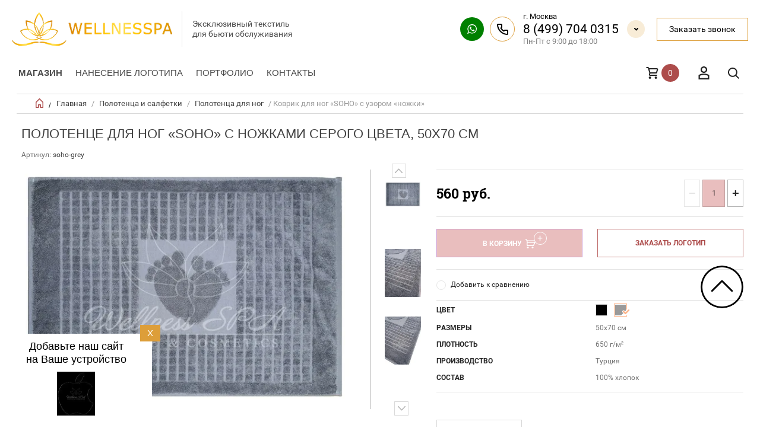

--- FILE ---
content_type: text/html; charset=utf-8
request_url: https://wellnesspa.ru/internet-magazin-wellness-spa/product/kovrik-dlya-nog-soho-s-uzorom-nozhki
body_size: 27378
content:


	        <!doctype html><html lang="ru"><head><meta charset="utf-8"><meta name="robots" content="all"/><title>Полотенце для ног «SOHO» с ножками, 50х70 см</title>
<!-- assets.top -->
<meta property="og:title" content="Полотенце для ног «SOHO» с ножками серого цвета, 50х70 см">
<meta name="twitter:title" content="Полотенце для ног «SOHO» с ножками серого цвета, 50х70 см">
<meta property="og:description" content="Полотенце для ног купить для салонов красоты и спа вы можете купить в интернет-магазине wellnesspa. Качественное турецкое полотенце для ног">
<meta name="twitter:description" content="Полотенце для ног купить для салонов красоты и спа вы можете купить в интернет-магазине wellnesspa. Качественное турецкое полотенце для ног">
<meta property="og:image" content="https://wellnesspa.ru/thumb/2/M8a9H_BgZiM8vFC_RxDZsQ/350r350/d/seryj_kovrik_s_nozhkami_5.jpg">
<meta name="twitter:image" content="https://wellnesspa.ru/thumb/2/M8a9H_BgZiM8vFC_RxDZsQ/350r350/d/seryj_kovrik_s_nozhkami_5.jpg">
<meta property="og:image:type" content="image/jpeg">
<meta property="og:image:width" content="350">
<meta property="og:image:height" content="350">
<meta property="og:type" content="website">
<meta property="og:url" content="https://wellnesspa.ru/internet-magazin-wellness-spa/product/kovrik-dlya-nog-soho-s-uzorom-nozhki">
<meta name="twitter:card" content="summary">
<!-- /assets.top -->
<meta name="description" content="Полотенце для ног купить для салонов красоты и спа вы можете купить в интернет-магазине wellnesspa. Качественное турецкое полотенце для ног"><meta name="keywords" content="полотенце для ног, коврик для ног, полотенце под ноги, коврик для ванной, коврик 650 гр\м2,  полотенце для ног из Турции"><meta name="SKYPE_TOOLBAR" content="SKYPE_TOOLBAR_PARSER_COMPATIBLE"><meta name="viewport" content="width=device-width, initial-scale=1.0, maximum-scale=1.0, user-scalable=no"><meta name="format-detection" content="telephone=no"><meta http-equiv="x-rim-auto-match" content="none">
<meta name="yandex-verification" content="f0ac6d1d7575901d" />
<link rel="manifest" href="//wellnesspa.ru/manifest.json"><link rel="stylesheet" href="/t/v9181/images/css/pwa_styles.scss.css">
		<script> 
			if ('serviceWorker' in navigator) {
			  window.addEventListener('load', function() {
			    navigator.serviceWorker.register('https://wellnesspa.ru/firebase-messaging-sw.js').then(function(registration) {
			    // Успешная регистрация
			    //registration.showNotification('title5555');
			    console.log('ServiceWorker registration successful');
			    }, 
			    function(err) {
			      // При регистрации произошла ошибка
			      console.log('ServiceWorker registration failed: ', err);
			    });
			  });
			}
		</script>
	
		<script>
			let url = window.location.pathname;
			if (url == "/offline"){
				if (navigator.onLine == true){
					window.location.assign("/")
				}
			}
		</script>
	<script src="https://www.gstatic.com/firebasejs/8.3.1/firebase-app.js"></script><script src="https://www.gstatic.com/firebasejs/8.3.1/firebase-messaging.js"></script><link rel="preload" href="/t/images/theme0/theme.min.css" as="style"><script src="/g/libs/jquery/1.10.2/jquery.min.js"></script>



	<link rel="stylesheet" type="text/css" href="/g/shop2v2/default/css/theme.less.css"><script type="text/javascript" src="/g/shop2v2/default/js/shop2v2-plugins.js"></script>
<script type="text/javascript" src="/g/shop2v2/default/js/shop2.2.js"></script>
<script type="text/javascript">shop2.init({"productRefs": {"540077451":{"test":{"216570861":["691963251"],"218211861":["689211051"]},"razmery":{"201265261":["689211051","691963251"]},"plotnost_":{"230082861":["689211051","691963251"]},"proizvodstvo":{"54142451":["689211051","691963251"]},"sostav":{"200934461":["689211051","691963251"]}},"158550706":{"test":{"216570861":["217449106","217449306","217449506"],"216573861":["217517106","217517306","217517506"],"216576661":["217520506","217520706"],"216577261":["217521106","217521306"],"218211861":["1434854507","1434854707"],"216589861":["1103201906","1103205706"],"216576861":["217452306","217452506","217452906"],"218214261":["217517706","217517906","217518106"],"218195861":["217519906","217520106","217520306"],"176574707":["217519106","217519306","217519506"],"176574507":["217450906","217451106"],"176564907":["217518306","217518506"],"176525907":["1103730706","1103731506"],"176573307":["1434852507","1434852707"],"218777061":["217450306","217450506","217450706"],"176573907":["217445906","217446106","217446306"],"218991661":["217451506","217451906","217452106"],"219001061":["1102929506","1103107506","1103199706"],"176574307":["217446906","217448106"],"220977061":["217521706","217521906"],"176564307":["217446506","217446706","217447906"],"176564507":["217449706","217449906","217450106"],"176571307":["217453106","217453306"],"176572307":["217447706","217448706","217448906","217453706","217468906","217489506"],"123054451":["1434855907","1434856707"],"172579651":["217511506","217516706","217516906"]},"sostav":{"200934461":["217445906","217446106","217446306","217446506","217446706","217446906","217447706","217447906","217448106","217448706","217448906","217449106","217449306","217449506","217449706","217449906","217450106","217450306","217450506","217450706","217450906","217451106","217451506","217451906","217452106","217452306","217452506","217452906","217453106","217453306","217453706","217468906","217489506","217511506","217516706","217516906","217517106","217517306","217517506","217517706","217517906","217518106","217518306","217518506","217519106","217519306","217519506","217519906","217520106","217520306","217520506","217520706","217521106","217521306","217521706","217521906","1102929506","1103107506","1103199706","1103201906","1103205706","1103730706","1103731506","1434852507","1434852707","1434854507","1434854707","1434855907","1434856707"]},"plotnost_":{"204641661":["217445906","217446106","217446306","217446506","217446706","217446906","217447706","217447906","217448106","217448706","217448906","217449106","217449306","217449506","217449706","217449906","217450106","217450306","217450506","217450706","217450906","217451106","217451506","217451906","217452106","217452306","217452506","217452906","217453106","217453306","217453706","217468906","217489506","217511506","217516706","217516906","217517106","217517306","217517506","217517706","217517906","217518106","217518306","217518506","217519106","217519306","217519506","217519906","217520106","217520306","217520506","217520706","217521106","217521306","217521706","217521906","1102929506","1103107506","1103199706","1103201906","1103205706","1103730706","1103731506","1434852507","1434852707","1434854507","1434854707","1434855907","1434856707"]},"razmery":{"201607061":["217445906","217447906","217448106","217448706","217449106","217449706","217450306","217450906","217451506","217452306","217453106","217453706","217511506","217517106","217517706","217518306","217519106","217519906","217520506","217521106","217521706","1102929506","1103201906","1103730706","1434852507","1434854507","1434855907"],"200937661":["217446106","217446506","217446906","217447706","217449306","217449906","217450506","217451106","217451906","217452506","217453306","217468906","217516706","217517306","217517906","217518506","217519306","217520106","217520706","217521306","217521906","1103107506","1103205706","1103731506","1434852707","1434854707","1434856707"],"205004061":["217446306","217446706","217448906","217449506","217450106","217450706","217452106","217452906","217489506","217516906","217517506","217518106","217519506","217520306","1103199706"]}},"522139505":{"test":{"216573861":["700488505"]},"sostav":{"77387105":["700488505"]},"podosva":{"213809051":["700488505"]}},"1057411461":{"test":{"216573861":["1383397461","1384275061","1384285061","1384285661","1384285861","1384286461"]},"nanesenia_logotipa":{"89fca5d1624ecf1aefb4893df00c129c":["1383397461"]},"sostav":{"200934461":["1383397461","1384275061","1384285061","1384285661","1384285861","1384286461"]},"plotnost_":{"321892661":["1383397461","1384275061","1384285061","1384285661","1384285861","1384286461"]},"razmery":{"201627061":["1383397461"],"201282261":["1384275061"],"201265261":["1384285061"],"200929261":["1384285661"],"200937661":["1384285861"],"200938461":["1384286461"]}},"1058277261":{"test":{"218214261":["1384344061"]},"nanesenia_logotipa":{"5058f1af8388633f609cadb75a75dc9d":["1384344061"]},"sostav":{"200934461":["1384344061"]},"plotnost_":{"205120261":["1384344061"]},"razmery":{"201265261":["1384344061"]}},"1126228861":{"test":{"216573861":["1471692661"]},"nanesenia_logotipa":{"41f941bcab9d0a8b16e5c2321cb80fb7":["1471692661"]},"sostav":{"200934461":["1471692661"]},"podosva":{"213809251":["1471692661"]}},"1126415661":{"test":{"216570861":["1471981661"],"219001061":["1794962861"]},"nanesenia_logotipa":{"41f941bcab9d0a8b16e5c2321cb80fb7":["1471981661","1794962861"]},"sostav":{"200934461":["1471981661","1794962861"]}},"2034780109":{"test":{"220973061":["2408451509","2408451709","2408451909","2408452109","2408452309"],"216576861":["2408448709","2408448909","2408449109","2408449309","2408449509"]},"nanesenia_logotipa":{"daccd7a545ab156679989eda63fa19be":["2408448709"],"a6b84f7a9e210a2ad1d4efe4d6a9f1b3":["2408448909","2408449309","2408449509","2408451509","2408451709","2408451909","2408452109","2408452309"],"fcf2aef22d1458cfd9afba1ed4319526":["2408449109"]},"sostav":{"200934461":["2408448709","2408448909","2408449109","2408449309","2408449509","2408451509","2408451709","2408451909","2408452109","2408452309"]},"plotnost_":{"212737461":["2408448709","2408448909","2408449109","2408449309","2408449509","2408451509","2408451709","2408451909","2408452109","2408452309"]},"razmery":{"208749261":["2408448709","2408451509"],"208749461":["2408448909","2408451709"],"208749661":["2408449109","2408451909"],"208749861":["2408449309","2408452109"],"208750061":["2408449509","2408452309"]}},"2368862461":{"test":{"218211661":["2926078861","2926079061","2926079261","2926079461"]},"nanesenia_logotipa":{"0f67c7a9d639dff9fbdf26f6945dde5e":["2926078861","2926079061","2926079261","2926079461"]},"uhod":{"b5eaefd791fc04986799c57ef576a6cd":["2926078861"]},"sostav":{"200934461":["2926078861","2926079061","2926079261","2926079461"]},"plotnost_":{"200934661":["2926078861","2926079061","2926079261","2926079461"]},"razmery":{"208749461":["2926078861"],"208749661":["2926079061"],"208749861":["2926079261"],"208750061":["2926079461"]}},"2596181261":{"test":{"216573861":["3211783661"]},"nanesenia_logotipa":{"89fca5d1624ecf1aefb4893df00c129c":["3211783661"]},"sostav":{"200934461":["3211783661"]},"plotnost_":{"200934661":["3211783661"]},"razmery":{"201265261":["3211783661"]}},"1056350661":{"nanesenia_logotipa":{"85d75a1585a42524a19a380c08604373":["1382266461"],"5058f1af8388633f609cadb75a75dc9d":["1382279861","1382280261","1382280661","1382280861","1382281061"]},"sostav":{"200934461":["1382266461","1382279861","1382280261","1382280661","1382280861","1382281061"]},"plotnost_":{"205091061":["1382266461","1382279861","1382280261","1382280661","1382280861","1382281061"]},"razmery":{"201627061":["1382266461"],"201282261":["1382279861"],"201265261":["1382280261"],"200929261":["1382280661"],"200937661":["1382280861"],"200938461":["1382281061"]}},"1833631309":{"sostav":{"200934461":["2164006909","2164007109"]},"plotnost_":{"200934661":["2164006909","2164007109"]},"razmery":{"201627061":["2164006909","2164007109"]}},"738977706":{"podosva":{"213809251":["956683706"]}}},"apiHash": {"getPromoProducts":"8ed55db3890bb5c41cadfc5f73393f4d","getSearchMatches":"4b854844a29acacdf496a0eebd9b02d5","getFolderCustomFields":"0d002b0c28d4f890943cfac74bfdd2bc","getProductListItem":"76dbd4a4192ac175187f5b3f230624f3","cartAddItem":"2921df1337bb2682ceba4c9ef66c2c67","cartRemoveItem":"d1a9df8f83aee28ae38b4a338c0b6f92","cartUpdate":"e5ff92e843240879e9580305b13be83c","cartRemoveCoupon":"4014df821f95cc91c4cf51d2540f1ea8","cartAddCoupon":"651554424ed71f1eab68c2165829f117","deliveryCalc":"762b23215c0d59973dabd767342a9550","printOrder":"ce720d28bcba1679fb719894b62c954b","cancelOrder":"2d7b85d13c61714140a62fe5e77e3093","cancelOrderNotify":"210d9c5b05d63da3190dd924a5808e55","repeatOrder":"13dd169e2b0bd3dd7878675c8386eac0","paymentMethods":"fa4840e150a705473bc6388a29d70a5d","compare":"c7240268ea32c962f991c3c64d7335d4"},"hash": null,"verId": 2179741,"mode": "product","step": "","uri": "/internet-magazin-wellness-spa","IMAGES_DIR": "/d/","my": {"list_picture_enlarge":true,"params":"\u0425\u0430\u0440\u0430\u043a\u0442\u0435\u0440\u0438\u0441\u0442\u0438\u043a\u0438","accessory":"\u0410\u043a\u0441\u0441\u0435\u0441\u0441\u0443\u0430\u0440\u044b","kit":"\u041d\u0430\u0431\u043e\u0440","recommend":"\u0420\u0435\u043a\u043e\u043c\u0435\u043d\u0434\u0443\u0435\u043c\u044b\u0435","similar":"\u041f\u043e\u0445\u043e\u0436\u0438\u0435","modification":"\u041c\u043e\u0434\u0438\u0444\u0438\u043a\u0430\u0446\u0438\u0438","search_articl_text_hide":true,"special_alias":"\u0420\u0430\u0441\u043f\u0440\u043e\u0434\u0430\u0436\u0430","new_alias":"New","buy_alias":"\u0412 \u041a\u043e\u0440\u0437\u0438\u043d\u0443","show_rating_sort":true,"small_images_width":150,"collection_image_width":350,"collection_image_height":350,"cart_image_width":220,"min_count_in_select":2,"cart_image_height":220},"cf_margin_price_enabled": 1,"maps_yandex_key":"","maps_google_key":""});</script>
<style type="text/css">.product-item-thumb {width: 300px;}.product-item-thumb .product-image, .product-item-simple .product-image {height: 300px;width: 300px;}.product-item-thumb .product-amount .amount-title {width: 204px;}.product-item-thumb .product-price {width: 250px;}.shop2-product .product-side-l {width: 450px;}.shop2-product .product-image {height: 450px;width: 450px;}.shop2-product .product-thumbnails li {width: 140px;height: 140px;}</style> <link rel="stylesheet" href="/t/images/theme0/theme.min.css"><link rel="stylesheet" href="/g/libs/owl-carousel/2.3.4/owl.carousel.min.css"><link rel="stylesheet" href="/t/v9181/images/all.style.css">
<!-- Global site tag (gtag.js) - Google Analytics -->
<script async src="https://www.googletagmanager.com/gtag/js?id=UA-151211591-3"></script>
<script>
setTimeout(function(){
  window.dataLayer = window.dataLayer || [];
  function gtag(){dataLayer.push(arguments);}
  gtag('js', new Date());

  gtag('config', 'UA-151211591-3');
}, 3000);
</script>

<!-- Yandex.Metrika counter -->
<script type="text/javascript" >
setTimeout(function(){
   (function(m,e,t,r,i,k,a){m[i]=m[i]||function(){(m[i].a=m[i].a||[]).push(arguments)};
   m[i].l=1*new Date();k=e.createElement(t),a=e.getElementsByTagName(t)[0],k.async=1,k.src=r,a.parentNode.insertBefore(k,a)})
   (window, document, "script", "https://mc.yandex.ru/metrika/tag.js", "ym");

   ym(56431699, "init", {
        clickmap:true,
        trackLinks:true,
        accurateTrackBounce:true,
        webvisor:true,
        ecommerce:"dataLayer"
   });
}, 6000);
</script>
<noscript><div><img src="https://mc.yandex.ru/watch/56431699" style="position:absolute; left:-9999px;" alt="" /></div></noscript>
<!-- /Yandex.Metrika counter -->


<script>
	function setEqualHeight(columns){
var tallestcolumn = 0;
columns.each(function(){
currentHeight = $(this).height();
if(currentHeight > tallestcolumn){
tallestcolumn = currentHeight;}});
columns.height(tallestcolumn);}

$(window).load(function() {
setEqualHeight($(".list-thumb .shop2-product-item .product-image"));
setEqualHeight($(".shop2-main-blocks-wrapper .product-item-thumb .product-image>a"));
setEqualHeight($(".product-item-thumb .product-name"));
});
</script>
<style>
	.product-item-thumb .product-image>a {
	display: flex;
    justify-content: center;
    align-items: center;
}
</style>
<link rel="stylesheet" href="/g/libs/jquery-popover/0.0.4/jquery.popover.css"><link rel="stylesheet" href="/t/images/css/shop_extra_styles.css"><link rel="stylesheet" href="/t/v9181/images/css/seo_styles.scss.css"><link rel="stylesheet" href="/g/libs/remodal/css/remodal.css"><link rel="stylesheet" href="/g/libs/remodal/css/remodal-default-theme.css"><link rel="stylesheet" href="/t/v9181/images/seo_addons/seo_styles.scss.css"><link rel="stylesheet" href="/t/v9181/images/css/dop_styles.scss.css"><link rel="stylesheet" href="/t/v9181/images/site.addons.new.css"><script src="/t/v9181/images/cart_preview.js"></script><link rel="stylesheet" href="/t/v9181/images/site.btn.scss.css"><script src='/t/v9181/images/js/cart_popup.js'></script></head><body class="sand sand2 sand3 sand4 page-product"><div class="overlay"></div><nav class="menu-top-wrapper"><div class="close-menu"></div> <ul class="menu-top menu-top2"><li class="  first-for-mobile haschild"><a href="javascript:void(0);" >Магазин</a><ul><li class="haschild  "><a href="/penyuary" >Пеньюары</a><ul class="level-2"><li><a href="/penyuary/klassika" >Классика</a></li><li><a href="/penyuary/na-planke" >На планке</a></li><li><a href="/penyuary/s-rukavami" >С рукавами</a></li><li><a href="/penyuary/s-okoshkom" >С окошком</a></li><li><a href="/penyuary/s-prorezyami-dlya-ruk" >С прорезями для рук</a></li><li><a href="/detskiye-penyuary-i-peleriny" >Детские пеньюары и пелерины</a></li></ul></li><li class="haschild  "><a href="/fartuki" >Фартуки</a><ul class="level-2"><li><a href="/fartuki/dlya-parikmakherov" >Для парикмахеров</a></li><li><a href="/fartuki/dlya-vizazhistov" >Для визажистов</a></li><li><a href="/fartuki/dlya-manikyura" >Для маникюра</a></li></ul></li><li class="haschild opened  "><a href="/polotentsa" >Полотенца и салфетки</a><ul class="level-2"><li><a href="/polotentsa/makhrovyye" >Махровые</a></li><li><a href="/polotentsa/vafelnyye" >Вафельные</a></li><li><a href="/polotentsa/mikrokotton" >Микрокоттон</a></li><li><a href="/polotentsa/velyurovyye" >Велюровые</a></li><li><a href="/internet-magazin-wellness-spa/folder/peshtemal-dlya-spa-bani-sauny-khamama" >Пештемаль</a></li><li><a href="/internet-magazin-wellness-spa/folder/salfetki" >Салфетки</a></li><li class="opened active  "><a href="/polotentsa-dlya-nog" >Полотенца для ног</a></li></ul></li><li class="haschild  "><a href="/khalaty" >Халаты</a><ul class="level-2"><li><a href="/khalaty/makhrovyye" >Махровые</a></li><li><a href="/khalaty/mikrokotton" >Микрокоттон</a></li><li><a href="/khalaty/velyurovyye" >Велюровые</a></li><li><a href="/khalaty/vafelnyye" >Вафельные</a></li><li><a href="/khalaty/satinovyye" >Сатиновые</a></li><li><a href="/khalaty/panatseya" >Панацея</a></li><li><a href="/internet-magazin-wellness-spa/folder/hlopok-h-b" >Хлопок, х/б</a></li></ul></li><li class="haschild  "><a href="/postelnyye-prinadlezhnosti" >Постельные принадлежности</a><ul class="level-2"><li><a href="/internet-magazin-wellness-spa/folder/komplekty-postelnogo-belya" >Комплекты постельного белья</a></li><li><a href="/postelnoye-belye/pododeyalniki" >Пододеяльники</a></li><li><a href="/postelnoye-belye/prostyni" >Простыни</a></li><li><a href="/postelnoye-belye/navolochki" >Наволочки</a></li><li><a href="/postelnyye-prinadlezhnosti/odeyala" >Одеяла</a></li><li><a href="/postelnyye-prinadlezhnosti/podushki" >Подушки</a></li><li><a href="/internet-magazin-wellness-spa/folder/protektor" >Протектор</a></li><li><a href="/internet-magazin-wellness-spa/folder/namatrasniki" >Наматрасники</a></li></ul></li><li><a href="/internet-magazin-wellness-spa/folder/vse-dlya-bani-i-sauny" >Всё для бани, сауны и хаммама</a></li><li><a href="/prostyni-dlya-spa" >Простыни для SPA</a></li><li><a href="/kostyumy-dlya-massazha" >Костюмы для массажа</a></li><li><a href="/pledy" >Пледы</a></li><li class="haschild  "><a href="/tapochki" >Тапочки</a><ul class="level-2"><li><a href="/tapochki/evaplast" >Эвапласт</a></li><li><a href="/tapochki/vafelnyye" >Вафельные</a></li><li><a href="/tapochki/velyurovyye" >Велюровые</a></li><li><a href="/tapochki/makhrovyye" >Махровые</a></li><li><a href="/internet-magazin-wellness-spa/folder/meshochki" >Мешочки</a></li></ul></li><li><a href="/povyazki-na-golovu" >Повязки на голову</a></li><li><a href="/nabory-dlya-parafinoterapii" >Наборы для парафинотерапии</a></li><li><a href="/internet-magazin-wellness-spa/folder/vse-dlya-kushetok-i-massazhnyh-stolov" >Всё для кушеток и массажных столов</a></li><li><a href="/internet-magazin-wellness-spa/folder/polotenca-dlya-salonov-krasoty-po-cvetam" >Полотенца по цветам</a></li><li><a href="/internet-magazin-wellness-spa/zonty" >Зонты</a></li><li><a href="/internet-magazin-wellness-spa/folder/logomaty" >Логоматы</a></li></ul></li><li><a href="https://wellnesspa.ru/brendirovannaya-produkciya" >Нанесение логотипа</a></li><li><a href="/portfolio" >Портфолио</a></li><li><a href="/kontakty" >Контакты</a></li></ul></nav><div class="cart-wr-in"><div class="block-body"><div class="cart-icon"></div><div class="close-cart"></div><div class="shop-cart-opened"></div></div></div><div class="shop2-block login-form ">
	<div class="block-body">
		<div class="close-login"></div>
				<form method="post" action="/users">
			<input type="hidden" name="mode" value="login" />
			<div class="row">
				<label class="field text"><input type="text" name="login" id="login" tabindex="1" value="" placeholder="Логин или e-mail"/></label>
			</div>
			<div class="row">
				<label class="field password"><input type="password" name="password" id="password" tabindex="2" value="" placeholder="Пароль"/></label>
			</div>
			<a class="frg_pass" href="/users/forgot_password">Забыли пароль?</a>
			<button type="submit" class="signin-btn" tabindex="3">Войти</button>
		<div class="clear-container"></div>			
		<re-captcha data-captcha="recaptcha"
     data-name="captcha"
     data-sitekey="6LddAuIZAAAAAAuuCT_s37EF11beyoreUVbJlVZM"
     data-lang="ru"
     data-rsize="invisible"
     data-type="image"
     data-theme="light"></re-captcha></form>

		
		<a class="registration" href="/users/register" class="register">Регистрация</a>
		
		
	</div>
</div><div class="search-form-wrap"><div class="search-close"></div><form class="search-form" action="/search" method="get"><input type="text" class="search-text" name="search" onblur="this.value=this.value==''?'Введите ключевое слово':this.value" onfocus="this.value=this.value=='Введите ключевое слово'?'':this.value;" value="Введите ключевое слово" /><input class="search-button" type="submit" value="" /><re-captcha data-captcha="recaptcha"
     data-name="captcha"
     data-sitekey="6LddAuIZAAAAAAuuCT_s37EF11beyoreUVbJlVZM"
     data-lang="ru"
     data-rsize="invisible"
     data-type="image"
     data-theme="light"></re-captcha></form><div class="clear-container"></div>	
    
<div class="shop2-block search-form ">
	<div class="block-title">
		<strong>Расширенный поиск</strong>
		<span>&nbsp;</span>
	</div>
	<div class="block-body">
		<form action="/internet-magazin-wellness-spa/search" enctype="multipart/form-data">
			<input type="hidden" name="sort_by" value=""/>
			
							<div class="row clear-self">
					<div class="row-title">Цена руб.</div>
				<div class="param-wrap param_range price range_slider_wrapper">
                    <div class="td param-body">
                        <div class="price_range clear-self">
                        	<label class="range min">
                                <input name="s[price][min]" type="text" size="5" class="small low" value="0" />
                            </label>
                            <label class="range max">    
    							<input name="s[price][max]" type="text" size="5" class="small hight" value="250000" />
    						</label>	
                        </div>
                        <div class="input_range_slider"></div>
                    </div>
                </div>
				</div>
			
							<div class="row">
					<label class="row-title" for="shop2-name">Название:</label>
					<input type="text" name="s[name]" size="20" id="shop2-name" value="" />
				</div>
			
							<div class="row">
					<label class="row-title" for="shop2-article">Артикул:</label>
					<input type="text" name="s[article]" id="shop2-article" value="" />
				</div>
			
							<div class="row">
					<label class="row-title" for="shop2-text">Текст:</label>
					<input type="text" name="search_text" size="20" id="shop2-text"  value="" />
				</div>
			
			
							<div class="row">
					<div class="row-title">Выберите категорию:</div>
					<select name="s[folder_id]" id="s[folder_id]">
						<option value="">Все</option>
																											                            <option value="337351661" >
	                                 Пеньюары
	                            </option>
	                        														                            <option value="371511661" >
	                                &raquo; Классика
	                            </option>
	                        														                            <option value="371954861" >
	                                &raquo; На планке
	                            </option>
	                        														                            <option value="372029461" >
	                                &raquo; С рукавами
	                            </option>
	                        														                            <option value="374527461" >
	                                &raquo; С окошком
	                            </option>
	                        														                            <option value="416478261" >
	                                &raquo; С прорезями для рук
	                            </option>
	                        														                            <option value="374544661" >
	                                &raquo; Детские пеньюары и пелерины
	                            </option>
	                        														                            <option value="337349861" >
	                                 Фартуки
	                            </option>
	                        														                            <option value="379550861" >
	                                &raquo; Для парикмахеров
	                            </option>
	                        														                            <option value="379551061" >
	                                &raquo; Для визажистов
	                            </option>
	                        														                            <option value="379551261" >
	                                &raquo; Для маникюра
	                            </option>
	                        														                            <option value="337348061" >
	                                 Полотенца и салфетки
	                            </option>
	                        														                            <option value="337348261" >
	                                &raquo; Махровые
	                            </option>
	                        														                            <option value="337348461" >
	                                &raquo; Вафельные
	                            </option>
	                        														                            <option value="386640661" >
	                                &raquo; Микрокоттон
	                            </option>
	                        														                            <option value="337348661" >
	                                &raquo; Велюровые
	                            </option>
	                        														                            <option value="444821261" >
	                                &raquo; Пештемаль
	                            </option>
	                        														                            <option value="455276261" >
	                                &raquo; Салфетки
	                            </option>
	                        														                            <option value="387027461" >
	                                &raquo; Полотенца для ног
	                            </option>
	                        														                            <option value="337348861" >
	                                 Халаты
	                            </option>
	                        														                            <option value="337350261" >
	                                &raquo; Махровые
	                            </option>
	                        														                            <option value="337350461" >
	                                &raquo; Микрокоттон
	                            </option>
	                        														                            <option value="397474261" >
	                                &raquo; Велюровые
	                            </option>
	                        														                            <option value="337350661" >
	                                &raquo; Вафельные
	                            </option>
	                        														                            <option value="398561661" >
	                                &raquo; Сатиновые
	                            </option>
	                        														                            <option value="398582861" >
	                                &raquo; Панацея
	                            </option>
	                        														                            <option value="530869909" >
	                                &raquo; Хлопок, х/б
	                            </option>
	                        														                            <option value="337349061" >
	                                 Постельные принадлежности
	                            </option>
	                        														                            <option value="66141851" >
	                                &raquo; Комплекты постельного белья
	                            </option>
	                        														                            <option value="403910061" >
	                                &raquo; Пододеяльники
	                            </option>
	                        														                            <option value="403748861" >
	                                &raquo; Простыни
	                            </option>
	                        														                            <option value="403922461" >
	                                &raquo; Наволочки
	                            </option>
	                        														                            <option value="403943261" >
	                                &raquo; Одеяла
	                            </option>
	                        														                            <option value="403943661" >
	                                &raquo; Подушки
	                            </option>
	                        														                            <option value="66161451" >
	                                &raquo; Протектор
	                            </option>
	                        														                            <option value="189076506" >
	                                &raquo; Наматрасники
	                            </option>
	                        														                            <option value="448688109" >
	                                 Всё для бани, сауны и хаммама
	                            </option>
	                        														                            <option value="403950461" >
	                                 Простыни для SPA
	                            </option>
	                        														                            <option value="403950661" >
	                                 Костюмы для массажа
	                            </option>
	                        														                            <option value="337349461" >
	                                 Пледы
	                            </option>
	                        														                            <option value="337349261" >
	                                 Тапочки
	                            </option>
	                        														                            <option value="337350861" >
	                                &raquo; Эвапласт
	                            </option>
	                        														                            <option value="337351261" >
	                                &raquo; Вафельные
	                            </option>
	                        														                            <option value="337351461" >
	                                &raquo; Велюровые
	                            </option>
	                        														                            <option value="398607661" >
	                                &raquo; Махровые
	                            </option>
	                        														                            <option value="191940906" >
	                                &raquo; Мешочки
	                            </option>
	                        														                            <option value="337349661" >
	                                 Повязки на голову
	                            </option>
	                        														                            <option value="380614061" >
	                                 Наборы для парафинотерапии
	                            </option>
	                        														                            <option value="828920861" >
	                                 Всё для кушеток и массажных столов
	                            </option>
	                        														                            <option value="791224261" >
	                                 Полотенца по цветам
	                            </option>
	                        														                            <option value="68626505" >
	                                 Зонты
	                            </option>
	                        														                            <option value="168994708" >
	                                 Логоматы
	                            </option>
	                        											</select>
				</div>

				<div id="shop2_search_custom_fields"></div>
			
						<div id="shop2_search_global_fields">
				
																																																													</div>
						
							<div class="row">
					<div class="row-title">Производитель:</div>
					<select name="s[vendor_id]">
						<option value="">Все</option>          
	                    	                        <option value="60386709" >Hotel Decor</option>
	                    	                        <option value="60386909" >Indanthren</option>
	                    	                        <option value="60387109" >Prom-hotel service</option>
	                    	                        <option value="60387309" >Royal Hotel</option>
	                    	                        <option value="60387509" >Wellnesspa</option>
	                    					</select>
				</div>
			
											    <div class="row">
				        <div class="row-title">АКЦИЯ:</div>
			            			            <select name="s[flags][575061]">
				            <option value="">Все</option>
				            <option value="1">да</option>
				            <option value="0">нет</option>
				        </select>
				    </div>
		    												    <div class="row">
				        <div class="row-title">Новинка:</div>
			            			            <select name="s[flags][2]">
				            <option value="">Все</option>
				            <option value="1">да</option>
				            <option value="0">нет</option>
				        </select>
				    </div>
		    												    <div class="row">
				        <div class="row-title">Спецпредложение:</div>
			            			            <select name="s[flags][1]">
				            <option value="">Все</option>
				            <option value="1">да</option>
				            <option value="0">нет</option>
				        </select>
				    </div>
		    				
							<div class="row">
					<div class="row-title">Результатов на странице:</div>
					<select name="s[products_per_page]">
									            				            				            <option value="5">5</option>
			            				            				            <option value="20">20</option>
			            				            				            <option value="35">35</option>
			            				            				            <option value="50">50</option>
			            				            				            <option value="65">65</option>
			            				            				            <option value="80">80</option>
			            				            				            <option value="95">95</option>
			            					</select>
				</div>
			
			<div class="clear-container"></div>
			<div class="row">
				<button type="submit" class="search-btn">Найти</button>
			</div>
		<re-captcha data-captcha="recaptcha"
     data-name="captcha"
     data-sitekey="6LddAuIZAAAAAAuuCT_s37EF11beyoreUVbJlVZM"
     data-lang="ru"
     data-rsize="invisible"
     data-type="image"
     data-theme="light"></re-captcha></form>
		<div class="clear-container"></div>
	</div>
</div><!-- Search Form --></div><header role="banner" class="site-header"><div class="header-top-panel"><div class="header-top-panel-in"><div class="site-header-bot"><div class="header-top-panel-left"><a class="logo" href="http://wellnesspa.ru"><img src="/thumb/2/sqzNwWzA3urViriZsHeZ2w/380r/d/logo_22.png" alt="" class="pc"><img src="/thumb/2/sh9G1VmnpbuoXmy1I4pvjg/300r/d/logo_22.png" alt="" class="mobi"></a><div class="company-info"><div class="company-info__desc">Эксклюзивный текстиль для бьюти обслуживания</div></div></div><div class="header-top-panel-right"><div class="header-social"><a href="https://wa.me/79035278520"><img src="/thumb/2/If1MF-MxsTtqo-g8cFyo5w/r/d/1whatsapp_1.svg" alt="wh"></a></div><div class="header-contacts"><div class="header-address">г. Москва</div><div class="header-phones"><a href="tel:84997040315">8 (499) 704 0315</a></div><div class="header-phones-dropdown"><a href="tel:+79257468092">+7 (925) 746 8092</a><a href="tel:+79035278520">+7903 5278520</a></div><div class="header-worktime">Пн-Пт с 9:00 до 18:00</div><div class="header-phones-dropdown-btn-js"></div></div><div class="header_popup_btn"><a href="javascript:void(0);" data-remodal-target="callback-form" class="header-callback">Заказать звонок</a></div></div></div><div class="site-header-top"><div class="site-header-top-in"><div class="menu-icon"></div><div class="header-top-panel-middle"><div class="header-top-panel-middle-in"><div class="folders-title">Каталог</div> <ul class="folders-top"><li class="  first-for-mobile haschild"><a href="javascript:void(0);" >Магазин</a><ul><li class="haschild  "><a href="/penyuary" >Пеньюары</a><ul class="level-2"><li><a href="/penyuary/klassika" >Классика</a></li><li><a href="/penyuary/na-planke" >На планке</a></li><li><a href="/penyuary/s-rukavami" >С рукавами</a></li><li><a href="/penyuary/s-okoshkom" >С окошком</a></li><li><a href="/penyuary/s-prorezyami-dlya-ruk" >С прорезями для рук</a></li><li><a href="/detskiye-penyuary-i-peleriny" >Детские пеньюары и пелерины</a></li></ul></li><li class="haschild  "><a href="/fartuki" >Фартуки</a><ul class="level-2"><li><a href="/fartuki/dlya-parikmakherov" >Для парикмахеров</a></li><li><a href="/fartuki/dlya-vizazhistov" >Для визажистов</a></li><li><a href="/fartuki/dlya-manikyura" >Для маникюра</a></li></ul></li><li class="haschild opened  "><a href="/polotentsa" >Полотенца и салфетки</a><ul class="level-2"><li><a href="/polotentsa/makhrovyye" >Махровые</a></li><li><a href="/polotentsa/vafelnyye" >Вафельные</a></li><li><a href="/polotentsa/mikrokotton" >Микрокоттон</a></li><li><a href="/polotentsa/velyurovyye" >Велюровые</a></li><li><a href="/internet-magazin-wellness-spa/folder/peshtemal-dlya-spa-bani-sauny-khamama" >Пештемаль</a></li><li><a href="/internet-magazin-wellness-spa/folder/salfetki" >Салфетки</a></li><li class="opened active  "><a href="/polotentsa-dlya-nog" >Полотенца для ног</a></li></ul></li><li class="haschild  "><a href="/khalaty" >Халаты</a><ul class="level-2"><li><a href="/khalaty/makhrovyye" >Махровые</a></li><li><a href="/khalaty/mikrokotton" >Микрокоттон</a></li><li><a href="/khalaty/velyurovyye" >Велюровые</a></li><li><a href="/khalaty/vafelnyye" >Вафельные</a></li><li><a href="/khalaty/satinovyye" >Сатиновые</a></li><li><a href="/khalaty/panatseya" >Панацея</a></li><li><a href="/internet-magazin-wellness-spa/folder/hlopok-h-b" >Хлопок, х/б</a></li></ul></li><li class="haschild  "><a href="/postelnyye-prinadlezhnosti" >Постельные принадлежности</a><ul class="level-2"><li><a href="/internet-magazin-wellness-spa/folder/komplekty-postelnogo-belya" >Комплекты постельного белья</a></li><li><a href="/postelnoye-belye/pododeyalniki" >Пододеяльники</a></li><li><a href="/postelnoye-belye/prostyni" >Простыни</a></li><li><a href="/postelnoye-belye/navolochki" >Наволочки</a></li><li><a href="/postelnyye-prinadlezhnosti/odeyala" >Одеяла</a></li><li><a href="/postelnyye-prinadlezhnosti/podushki" >Подушки</a></li><li><a href="/internet-magazin-wellness-spa/folder/protektor" >Протектор</a></li><li><a href="/internet-magazin-wellness-spa/folder/namatrasniki" >Наматрасники</a></li></ul></li><li><a href="/internet-magazin-wellness-spa/folder/vse-dlya-bani-i-sauny" >Всё для бани, сауны и хаммама</a></li><li><a href="/prostyni-dlya-spa" >Простыни для SPA</a></li><li><a href="/kostyumy-dlya-massazha" >Костюмы для массажа</a></li><li><a href="/pledy" >Пледы</a></li><li class="haschild  "><a href="/tapochki" >Тапочки</a><ul class="level-2"><li><a href="/tapochki/evaplast" >Эвапласт</a></li><li><a href="/tapochki/vafelnyye" >Вафельные</a></li><li><a href="/tapochki/velyurovyye" >Велюровые</a></li><li><a href="/tapochki/makhrovyye" >Махровые</a></li><li><a href="/internet-magazin-wellness-spa/folder/meshochki" >Мешочки</a></li></ul></li><li><a href="/povyazki-na-golovu" >Повязки на голову</a></li><li><a href="/nabory-dlya-parafinoterapii" >Наборы для парафинотерапии</a></li><li><a href="/internet-magazin-wellness-spa/folder/vse-dlya-kushetok-i-massazhnyh-stolov" >Всё для кушеток и массажных столов</a></li><li><a href="/internet-magazin-wellness-spa/folder/polotenca-dlya-salonov-krasoty-po-cvetam" >Полотенца по цветам</a></li><li><a href="/internet-magazin-wellness-spa/zonty" >Зонты</a></li><li><a href="/internet-magazin-wellness-spa/folder/logomaty" >Логоматы</a></li></ul></li><li><a href="https://wellnesspa.ru/brendirovannaya-produkciya" >Нанесение логотипа</a></li><li><a href="/portfolio" >Портфолио</a></li><li><a href="/kontakty" >Контакты</a></li></ul></div></div><div class="header-top-panel-right"><div class="header-social"></div><div class="shop-cart-wr"><div class="cart-ico"></div><div id="shop2-cart-preview">
	<div class="cart_amount"><span>0</span></div>
</div><!-- Cart Preview --></div><div class="block-title login-ico"></div><div class="site-search-wr"><div class="search-ico"></div></div></div></div></div></div></div></header> <!-- .site-header --><div class="wrapper"><div class="site-wrapper page-in product-page"><div class="site-path-wrap"><div class="site-path-in"><span class="home"><a href="http://wellnesspa.ru"></a> /</span>
<div class="site-path" data-url="/"><a href="/">Главная</a> / <a href="/polotentsa">Полотенца и салфетки</a> / <a href="/polotentsa-dlya-nog">Полотенца для ног</a> / Коврик для ног «SOHO» с узором «ножки»</div></div></div><main role="main" class="site-main">
            <!-- 46b9544ffa2e5e73c3c971fe2ede35a5 -->
            <script src='/shared/s3/js/lang/ru.js'></script>
            <script src='/shared/s3/js/common.min.js'></script>
        <link rel='stylesheet' type='text/css' href='/shared/s3/css/calendar.css' /><link rel='stylesheet' type='text/css' href='/shared/highslide-4.1.13/highslide.min.css'/>
<script type='text/javascript' src='/shared/highslide-4.1.13/highslide-full.packed.js'></script>
<script type='text/javascript'>
hs.graphicsDir = '/shared/highslide-4.1.13/graphics/';
hs.outlineType = null;
hs.showCredits = false;
hs.lang={cssDirection:'ltr',loadingText:'Загрузка...',loadingTitle:'Кликните чтобы отменить',focusTitle:'Нажмите чтобы перенести вперёд',fullExpandTitle:'Увеличить',fullExpandText:'Полноэкранный',previousText:'Предыдущий',previousTitle:'Назад (стрелка влево)',nextText:'Далее',nextTitle:'Далее (стрелка вправо)',moveTitle:'Передвинуть',moveText:'Передвинуть',closeText:'Закрыть',closeTitle:'Закрыть (Esc)',resizeTitle:'Восстановить размер',playText:'Слайд-шоу',playTitle:'Слайд-шоу (пробел)',pauseText:'Пауза',pauseTitle:'Приостановить слайд-шоу (пробел)',number:'Изображение %1/%2',restoreTitle:'Нажмите чтобы посмотреть картинку, используйте мышь для перетаскивания. Используйте клавиши вперёд и назад'};</script>
<link rel="icon" href="/favicon.ico" type="image/x-icon">

<link rel='stylesheet' type='text/css' href='/t/images/__csspatch/1/patch.css'/>

<!--s3_require-->
<link rel="stylesheet" href="/g/basestyle/1.0.1/user/user.css" type="text/css"/>
<link rel="stylesheet" href="/g/basestyle/1.0.1/user/user.brown.css" type="text/css"/>
<script type="text/javascript" src="/g/basestyle/1.0.1/user/user.js" async></script>
<link rel="stylesheet" href="/g/libs/lightgallery/v1.2.19/lightgallery.min.css" type="text/css"/>
<script type="text/javascript" src="/g/libs/lightgallery/v1.2.19/lightgallery.min.js"></script>
<!--/s3_require-->

<!--s3_goal-->
<script src="/g/s3/goal/1.0.0/s3.goal.js"></script>
<script>new s3.Goal({map:{"233661":{"goal_id":"233661","object_id":"878461","event":"submit","system":"metrika","label":"1234","code":"anketa"}}, goals: [], ecommerce:[]});</script>
<!--/s3_goal-->
<div class="site-main__inner"><h1>Полотенце для ног «SOHO» с ножками серого цвета, 50х70 см</h1>    
            
	
	
		
							
			
							
			
							
			
		
					<div class="card-page" data-url="https://wellnesspa.ru/internet-magazin-wellness-spa/product/kovrik-dlya-nog-soho-s-uzorom-nozhki">
<form
	method="post"
	action="/internet-magazin-wellness-spa?mode=cart&amp;action=add"
	accept-charset="utf-8"
	class="shop2-product">

	<input type="hidden" name="kind_id" value="689211051"/>
	<input type="hidden" name="product_id" value="540077451"/>
	<input type="hidden" name="meta" value='{&quot;test&quot;:[&quot;218211861&quot;],&quot;razmery&quot;:201265261,&quot;plotnost_&quot;:230082861,&quot;proizvodstvo&quot;:54142451,&quot;sostav&quot;:200934461}'/>
						
	
	
					<div class="shop2-product-article"><span>Артикул:</span> soho-grey</div>
	
			<div class="side-l-r-wrapper">
	<div class="product-side-l">
		<div class="product-image-wrap">
						<div class="product-thumbnails-wrap special-block-wrapper" id="exaemple">
			<div class="product-thumbnails-wrap1 special-block clear-self" >
			<div class="scrollbar">
				<div class="handle">
					<div class="mousearea">
					</div>
				</div>
			</div>	
			<div class="product-thumbnails special-block-in frame">
				<ul class="thumbnails-in special-block1 product-list-thumbs clear-self">
															<li>
						<a class="light_gallery2" href="/d/seryj_kovrik_s_nozhkami_5.jpg">*}
							<img src="/thumb/2/nt99EF5Msk0mFw7B9RRmTg/150r150/d/seryj_kovrik_s_nozhkami_5.jpg" alt="Коврик для ног «SOHO» с узором «ножки»" title="Коврик для ног «SOHO» с узором «ножки»" />
						</a>
					</li>
											<li>
							<a class="light_gallery2" href="/d/seryj_kovrik_s_nozhkami_3.jpg">
								<img src="/thumb/2/3MOXSIVvZwJkajNsLlfrMw/150r150/d/seryj_kovrik_s_nozhkami_3.jpg" alt="Коврик для ног «SOHO» с узором «ножки»" title="Коврик для ног «SOHO» с узором «ножки»" />
							</a>
							<div class="verticalMiddle"></div>
						</li>
											<li>
							<a class="light_gallery2" href="/d/seryj_kovrik_s_nozhkami_4.jpg">
								<img src="/thumb/2/BiALwTIcgCsSCRQRPvr0Nw/150r150/d/seryj_kovrik_s_nozhkami_4.jpg" alt="Коврик для ног «SOHO» с узором «ножки»" title="Коврик для ног «SOHO» с узором «ножки»" />
							</a>
							<div class="verticalMiddle"></div>
						</li>
									
				</ul>
			</div>	
				<div class="prevPage"></div>
				<div class="nextPage"></div>
				<ul class="pages"></ul>	
			</div>
			</div>
						<div class="product-image">
				<div class="product-image-in">
															<div class="active">
						<a class="light_gallery" href="/d/seryj_kovrik_s_nozhkami_5.jpg"  >
							<img class="zoom_01" data-zoom-image="/d/seryj_kovrik_s_nozhkami_5.jpg" src="/thumb/2/zcbLPjqPcuXFyvA_uOfTwA/600r700/d/seryj_kovrik_s_nozhkami_5.jpg" alt="Коврик для ног «SOHO» с узором «ножки»" title="Коврик для ног «SOHO» с узором «ножки»" />
						</a>
					</div>
																<div>
							<a href="/d/seryj_kovrik_s_nozhkami_3.jpg" class="light_gallery">
								<img class="zoom_01" data-zoom-image="/d/seryj_kovrik_s_nozhkami_3.jpg" src="/thumb/2/8ohW4Ja3yyP-ywHHQ89zvw/600r700/d/seryj_kovrik_s_nozhkami_3.jpg" alt="Коврик для ног «SOHO» с узором «ножки»" title="Коврик для ног «SOHO» с узором «ножки»" />
							</a>
						</div>
											<div>
							<a href="/d/seryj_kovrik_s_nozhkami_4.jpg" class="light_gallery">
								<img class="zoom_01" data-zoom-image="/d/seryj_kovrik_s_nozhkami_4.jpg" src="/thumb/2/Gg2xoLgPwPsg2gIqtb_CLg/600r700/d/seryj_kovrik_s_nozhkami_4.jpg" alt="Коврик для ног «SOHO» с узором «ножки»" title="Коврик для ног «SOHO» с узором «ножки»" />
							</a>
						</div>
														</div>
				<div class="verticalMiddle"></div>
															</div>
		</div>		
	</div>
	<div class="product-side-r">
						
							<div class="form-add">
				<div class="product-price">
						
						<div class="price-current ">
		<strong>560</strong> руб.			</div>
						</div>

				
				
	<div class="product-amount">
					<div class="amount-title">Количество:</div>
							<div class="shop2-product-amount">
				<button type="button" class="amount-minus">&#8722;</button><input type="text" name="amount" data-kind="689211051"  data-min="1" data-multiplicity="" maxlength="4" value="1" /><button type="button" class="amount-plus">&#43;</button>
			</div>
						</div>

			</div>
			
			<button class="shop2-product-btn type-3 buy" type="submit">
			<span>В Корзину</span>
		</button>
	
			<div class="buy-one-click">
				                	                <a class="form-btn" data-url="/-/x-api/v1/public/?method=form2/postForm&param[form_id]=1167461&param[tpl]=global:anketa2.minimal.tpl" href="javascript:void(0);" data-api-url="/-/x-api/v1/public/?method=form2/postform&param[form_id]=1167461&param[tpl]=global:shop2.form.minimal.tpl" data-link="https://wellnesspa.ru/internet-magazin-wellness-spa/product/kovrik-dlya-nog-soho-s-uzorom-nozhki" data-name="Коврик для ног «SOHO» с узором «ножки»" data-id="1167461">
	        			Заказать логотип
	        		</a>
	        				</div>
							<div class="clear-float"></div>
											
 
		
		<div class="product-details">
		<table class="shop2-product-options">			<div class="product-compare">
			<label>
				<span class="checkbox-style"></span>
				<input type="checkbox" value="689211051"/>
				Добавить к сравнению
			</label>
		</div>
	<tr class="odd type-color"><th>Цвет</th><td>
			
						
		
			<ul class="shop2-color-ext-list">
														<li data-kinds="691963251" data-name="test" data-value="216570861" style="background-color:#000000" >
						<span></span>
						<div>
															<img src="/g/spacer.gif" style="background: #000000;" width="96" height="96" alt="">
							
							черный
						</div>
					</li>
														<li data-kinds="689211051" data-name="test" data-value="218211861" style="background-color:#9a9a9a" class="shop2-color-ext-selected">
						<span></span>
						<div>
															<img src="/g/spacer.gif" style="background: #9a9a9a;" width="96" height="96" alt="">
							
							серый
						</div>
					</li>
							</ul>

		
	
</td></tr><tr class="even type-select"><th>Размеры</th><td>50x70 см</td></tr><tr class="odd type-select"><th>Плотность</th><td>650 г/м²</td></tr><tr class="even type-select"><th>Производство</th><td>Турция</td></tr><tr class="odd type-select"><th>Состав</th><td>100% хлопок</td></tr></table>
	</div>
						
			<div class="shop2-clear-container"></div>
			
						



	<div class="shop2-product-data" id="product_tabs">
					<ul class="shop2-product-tabs">
				<li class="active-tab"><a href="#shop2-tabs-1">Описание</a></li><li ><a href="#shop2-tabs-2">Характеристики</a></li><li  class="modification_title"><a href="#shop2-tabs-3">Модификации</a></li>
			</ul>

						<div class="shop2-product-desc">

								<div class="desc-area active-area" id="shop2-tabs-1">
					<p><strong>Полотенце для ног &laquo;SOHO&raquo; с ножками, 50х70 см, 650гр/м2</strong></p>

<p>Предлагаем &nbsp;мягкие<strong> коврики для ног</strong> из Турции.&nbsp;Коврики для ног &laquo;SOHO&raquo; с ножками<strong>&nbsp;</strong>изготавливаются из 100% натурального хлопка. В наличии цвета: серый и черный.</p>

<p>Полотенца для ног из хлопка будет отлично впитывать воду и быстро сохнуть. Абсолютно не аллергены, имеют высокую воздухопроницаемость и долгий срок использования. Отличительной особенностью данной модели является её оригинальный дизайн.&nbsp;</p>

<p>Однотонные&nbsp;махровые коврики для ног SOHO&nbsp;от компании Wellnesspa&nbsp;подойдут для&nbsp;салонов красоты, спа, фитнес-центров, для массажных и косметологических кабинетов, для медицинских центров, бассейнов, сауны и хамама.</p>

<p>Более подробную информацию о цене и наличии товара можете уточнить позвонив нам по телефонам или написав на электронную почту указанные на нашем сайте</p>

<p>&nbsp;</p>
					<div class="shop2-clear-container"></div>
				</div>
								
								<div class="desc-area " id="shop2-tabs-2">
					<table class="shop2-product-params"><tr class="even"><th>Цвет</th><td>	
	
	
		
			<ul class="shop2-color-ext-list">
														<li  style="background-color:#9a9a9a" class="shop2-color-ext-selected">
						<div>
															<img src="/g/spacer.gif" style="background: #9a9a9a;" width="96" height="96" alt="">
							
							серый
						</div>
					</li>
							</ul>
			
		
	
</td></tr><tr class="odd"><th>Размеры</th><td>50x70 см</td></tr><tr class="even"><th>Производство</th><td>Турция</td></tr></table>
					<div class="shop2-clear-container"></div>
				</div>
								
								<div class="desc-area " id="shop2-tabs-3">
					<div class="shop2-group-kinds mod shop2-product-item">
						<div class="shop2-group-kinds-in frame">
							<ul class="shop2-group-kinds-in1 mod clear-self">
								
<li class="shop2-kind-item">
	
			<div class="kind-image">
								<a href="/internet-magazin-wellness-spa/product/kovrik-dlya-nog-soho-s-uzorom-nozhki-2"><img src="/thumb/2/79yjN1V-0_zkIuFv-i_DHw/350r350/d/chernyj_kovrik_s_nozhkami.jpg" alt="Коврик для ног «SOHO» с узором «ножки»" title="Коврик для ног «SOHO» с узором «ножки»" /></a>
				<div class="verticalMiddle"></div>
							</div>
									<div class="kind-details">
				<div class="kind-name"><a href="/internet-magazin-wellness-spa/product/kovrik-dlya-nog-soho-s-uzorom-nozhki-2">Коврик для ног «SOHO» с узором «ножки»</a></div>		
									<div class="kind-price">
							
						
							<div class="price-current ">
		<strong>560</strong> руб.			</div>
								
											</div>
							</div>
			<div class="shop2-clear-container"></div>
			
	</li>
							</ul>
						</div>
						<div class="scrollbar">
							<div class="handle">
								<div class="mousearea">
								</div>
							</div>
							<div class="prevPage"></div>
							<div class="nextPage"></div>										
						</div>	
						<ul class="pages"></ul>
					</div><!-- Group Products -->
					<div class="shop2-clear-container"></div>
				</div>
								
				
																						
				
				<div class="desc-area reviews " id="shop2-tabs-4">
										<div class="shop2-clear-container"></div>
				</div>				
			</div><!-- Product Desc -->
		
				<div class="shop2-clear-container"></div>
	</div>
			</div>
	</div>
	<div class="shop2-clear-container"></div>
<re-captcha data-captcha="recaptcha"
     data-name="captcha"
     data-sitekey="6LddAuIZAAAAAAuuCT_s37EF11beyoreUVbJlVZM"
     data-lang="ru"
     data-rsize="invisible"
     data-type="image"
     data-theme="light"></re-captcha></form><!-- Product -->


<p><a href="javascript:shop2.back()" class="shop2-btn shop2-btn-back">Назад</a></p>

	<div class="wrap-shop2-group-kinds">
			<div class="in-shop2-group-kinds wrap_similar">
							<h4 class="shop2-collection-header">
											Похожие
									</h4>
				<div class="shop2-group-kinds shop2-product-item">
					<div class="shop2-group-kinds-in frame">
						<ul class="shop2-group-kinds-in1 mod clear-self">
													<li>
									

<div class="shop2-kind-item">
	
			<div class="kind-image">
								<a href="/polotentsa/vafelnyye/0291"><img src="/thumb/2/hTRkrO7e6_wnSdyvgdVK8w/350r350/d/wafle_polotency.jpg" alt="Вафельные салфетки из турецкий ткани (с подгибом) "W-SPA Line"" title="Вафельные салфетки из турецкий ткани (с подгибом) "W-SPA Line"" /></a>
				<div class="verticalMiddle"></div>
							</div>
			<div class="kind-details">
				<div class="kind-name"><a href="/polotentsa/vafelnyye/0291">Вафельные салфетки из турецкий ткани (с подгибом) "W-SPA Line"</a></div>
									<div class="kind-price">
							
						
							<div class="price-current">
		<strong>195</strong> руб.			</div>
						
											</div>
							</div>
			<div class="shop2-clear-container"></div>
			
	</div>							</li>
													<li>
									

<div class="shop2-kind-item">
	
			<div class="kind-image">
								<a href="/polotentsa/velyurovyye/0344"><img src="/thumb/2/V6WGBh0fhdihn1l7HkXs9A/350r350/d/velyurovyye_polotentsa_velour-white_optom.jpg" alt="Белые велюровые полотенца «VELOUR-WHITE»" title="Белые велюровые полотенца «VELOUR-WHITE»" /></a>
				<div class="verticalMiddle"></div>
							</div>
			<div class="kind-details">
				<div class="kind-name"><a href="/polotentsa/velyurovyye/0344">Белые велюровые полотенца «VELOUR-WHITE»</a></div>
									<div class="kind-price">
							
						
							<div class="price-current">
		<strong>120</strong> руб.			</div>
						
											</div>
							</div>
			<div class="shop2-clear-container"></div>
			
	</div>							</li>
													<li>
									

<div class="shop2-kind-item">
	
			<div class="kind-image">
								<a href="/polotentsa/mikrokotton/0351"><img src="/thumb/2/0fek338IMuBOhQZjVxHCMg/350r350/d/kovrik_dlya_nog_mahrovyj_korichnevyj.jpg" alt="Махровые коврики для ног «GREM»" title="Махровые коврики для ног «GREM»" /></a>
				<div class="verticalMiddle"></div>
							</div>
			<div class="kind-details">
				<div class="kind-name"><a href="/polotentsa/mikrokotton/0351">Махровые коврики для ног «GREM»</a></div>
									<div class="kind-price">
							
						
							<div class="price-current">
		<strong>410</strong> руб.			</div>
						
											</div>
							</div>
			<div class="shop2-clear-container"></div>
			
	</div>							</li>
													<li>
									

<div class="shop2-kind-item">
	
			<div class="kind-image">
								<a href="/internet-magazin-wellness-spa/product/salfetki-mahrovye-chernye-500-gr-m2"><img src="/thumb/2/m-eHnUcElAELCIEplPOs8Q/350r350/d/salfetki-chernye-mahrovye-dlya-gostinic-i-otelej_kupit-optom-v-moskve.jpg" alt="Салфетки махровые чёрные, 500 гр/м2" title="Салфетки махровые чёрные, 500 гр/м2" /></a>
				<div class="verticalMiddle"></div>
							</div>
			<div class="kind-details">
				<div class="kind-name"><a href="/internet-magazin-wellness-spa/product/salfetki-mahrovye-chernye-500-gr-m2">Салфетки махровые чёрные, 500 гр/м2</a></div>
									<div class="kind-price">
							
						
									<div class="price-current">Цена по запросу</div>
							
											</div>
							</div>
			<div class="shop2-clear-container"></div>
			
	</div>							</li>
													<li>
									

<div class="shop2-kind-item">
	
			<div class="kind-image">
								<a href="/internet-magazin-wellness-spa/product/salfetki-comfort-mentol-50x90-sm"><img src="/thumb/2/JlCgS369oAA09HnXlK15gg/350r350/d/polotence_komfort_biryuzovyj_iz_mahry_dlya_gostinic_i_otelej_tureckoe_proizvodstvo_2.jpg" alt="Полотенца Comfort однотонные без бордюра" title="Полотенца Comfort однотонные без бордюра" /></a>
				<div class="verticalMiddle"></div>
							</div>
			<div class="kind-details">
				<div class="kind-name"><a href="/internet-magazin-wellness-spa/product/salfetki-comfort-mentol-50x90-sm">Полотенца Comfort однотонные без бордюра</a></div>
									<div class="kind-price">
							
						
							<div class="price-current">
		<strong>280</strong> руб.			</div>
						
											</div>
							</div>
			<div class="shop2-clear-container"></div>
			
	</div>							</li>
													<li>
									

<div class="shop2-kind-item">
	
			<div class="kind-image">
								<a href="/internet-magazin-wellness-spa/product/standart-hotel-line-kovrik-dlya-nog"><img src="/thumb/2/g-uYmdo4-R3ixvRw9wGhmA/350r350/d/fbez_imeni-2.jpg" alt="Standart Hotel Line коврик для ног 500" title="Standart Hotel Line коврик для ног 500" /></a>
				<div class="verticalMiddle"></div>
							</div>
			<div class="kind-details">
				<div class="kind-name"><a href="/internet-magazin-wellness-spa/product/standart-hotel-line-kovrik-dlya-nog">Standart Hotel Line коврик для ног 500</a></div>
									<div class="kind-price">
							
						
							<div class="price-current">
		<strong>300</strong> руб.			</div>
						
											</div>
							</div>
			<div class="shop2-clear-container"></div>
			
	</div>							</li>
												</ul>
						<div class="scrollbar">
							<div class="handle">
								<div class="mousearea">
								</div>
							</div>
							<div class="prevPage"></div>
							<div class="nextPage"></div>										
						</div>	
						<ul class="pages"></ul>				
					</div>
				</div>
					</div>
			<div class="in-shop2-group-kinds wrap_recommend">
							<h4 class="shop2-collection-header">
											Рекомендуемые
									</h4>
				<div class="shop2-group-kinds shop2-product-item">
					<div class="shop2-group-kinds-in frame">
						<ul class="shop2-group-kinds-in1 mod clear-self">
													<li>
									

<div class="shop2-kind-item">
	
			<div class="kind-image">
								<a href="/internet-magazin-wellness-spa/product/halaty-iz-mikrokottona-3-3"><img src="/thumb/2/WANhKuPNBDXRQEVoi31LJQ/350r350/d/khalaty_mikrokotton_optom_ot_proizvoditelya_tsvet_siniy.jpg" alt="Синий халат из микрокоттона Luxe  (под заказ)" title="Синий халат из микрокоттона Luxe  (под заказ)" /></a>
				<div class="verticalMiddle"></div>
							</div>
			<div class="kind-details">
				<div class="kind-name"><a href="/internet-magazin-wellness-spa/product/halaty-iz-mikrokottona-3-3">Синий халат из микрокоттона Luxe  (под заказ)</a></div>
									<div class="kind-price">
							
						
									<div class="price-current">Цена по запросу</div>
							
											</div>
							</div>
			<div class="shop2-clear-container"></div>
			
	</div>							</li>
													<li>
									

<div class="shop2-kind-item">
	
			<div class="kind-image">
								<a href="/internet-magazin-wellness-spa/product/velyurovye-tapochki-premium-s-zakrytym-mysom-5-mm-1"><img src="/thumb/2/BaksaDPXkGBY0JZMMWnTtA/350r350/d/tapochki-velyurovye-otkrytye-premium.jpg" alt="Велюровые тапочки Премиум с открытым мысом, 5 мм" title="Велюровые тапочки Премиум с открытым мысом, 5 мм" /></a>
				<div class="verticalMiddle"></div>
							</div>
			<div class="kind-details">
				<div class="kind-name"><a href="/internet-magazin-wellness-spa/product/velyurovye-tapochki-premium-s-zakrytym-mysom-5-mm-1">Велюровые тапочки Премиум с открытым мысом, 5 мм</a></div>
									<div class="kind-price">
							
						
							<div class="price-current">
		<strong>176</strong> руб.			</div>
						
											</div>
							</div>
			<div class="shop2-clear-container"></div>
			
	</div>							</li>
													<li>
									

<div class="shop2-kind-item">
	
			<div class="kind-image">
								<a href="/tapochki/velyurovye/0612"><img src="/thumb/2/vwaz1dBjlXA-mvtJB_wm9g/350r350/d/siniye_velyurovyye_tapochki_otkrytyye.jpg" alt="Велюровые тапочки с открытым мысом" title="Велюровые тапочки с открытым мысом" /></a>
				<div class="verticalMiddle"></div>
							</div>
			<div class="kind-details">
				<div class="kind-name"><a href="/tapochki/velyurovye/0612">Велюровые тапочки с открытым мысом</a></div>
									<div class="kind-price">
							
		
	<div class="price-old "><span>
		<strong>130</strong>
					руб.			</span></div>

							
							<div class="price-current">
		<strong>100</strong> руб.			</div>
						
											</div>
							</div>
			<div class="shop2-clear-container"></div>
			
	</div>							</li>
													<li>
									

<div class="shop2-kind-item">
	
			<div class="kind-image">
								<a href="/tapochki/velyurovye/0610"><img src="/thumb/2/8DrsrjKs52rZx0d5-MEpkg/350r350/d/belyye_velyurovyye_tapochki_s_zakrytym_mysom_optom.jpg" alt="Белые велюровые тапочки Комфорт  с закрытым мысом" title="Белые велюровые тапочки Комфорт  с закрытым мысом" /></a>
				<div class="verticalMiddle"></div>
							</div>
			<div class="kind-details">
				<div class="kind-name"><a href="/tapochki/velyurovye/0610">Белые велюровые тапочки Комфорт  с закрытым мысом</a></div>
									<div class="kind-price">
							
						
							<div class="price-current">
		<strong>190</strong> руб.			</div>
						
											</div>
							</div>
			<div class="shop2-clear-container"></div>
			
	</div>							</li>
													<li>
									

<div class="shop2-kind-item">
	
			<div class="kind-image">
								<a href="/internet-magazin-wellness-spa/product/halat-vafelnyj-s-okantovkoj-svetlo-serogo-cveta-11"><img src="/thumb/2/TA6_4Cyc5imkSZIK0nw_VQ/350r350/d/halat_vafelnyj_cveta_grafit_s_belym_kantom_dlya_spa_saun_ban_i_salonov_krasoty_3.jpg" alt="Женский халат вафельный Comfort с белым кантом" title="Женский халат вафельный Comfort с белым кантом" /></a>
				<div class="verticalMiddle"></div>
							</div>
			<div class="kind-details">
				<div class="kind-name"><a href="/internet-magazin-wellness-spa/product/halat-vafelnyj-s-okantovkoj-svetlo-serogo-cveta-11">Женский халат вафельный Comfort с белым кантом</a></div>
									<div class="kind-price">
							
						
							<div class="price-current">
		<strong>3&nbsp;400</strong> руб.			</div>
						
											</div>
							</div>
			<div class="shop2-clear-container"></div>
			
	</div>							</li>
													<li>
									

<div class="shop2-kind-item">
	
			<div class="kind-image">
								<a href="/internet-magazin-wellness-spa/product/mahrovye-tapochki-ekonom"><img src="/thumb/2/9wSlyLUyfKebbZ36KrwC0Q/350r350/d/tapochki-mahrovye-ekonom-s-otkrytym-mysom.jpg" alt="Махровые тапочки Эконом с открытым мысом" title="Махровые тапочки Эконом с открытым мысом" /></a>
				<div class="verticalMiddle"></div>
							</div>
			<div class="kind-details">
				<div class="kind-name"><a href="/internet-magazin-wellness-spa/product/mahrovye-tapochki-ekonom">Махровые тапочки Эконом с открытым мысом</a></div>
									<div class="kind-price">
							
						
							<div class="price-current">
		<strong>95</strong> руб.			</div>
						
											</div>
							</div>
			<div class="shop2-clear-container"></div>
			
	</div>							</li>
												</ul>
						<div class="scrollbar">
							<div class="handle">
								<div class="mousearea">
								</div>
							</div>
							<div class="prevPage"></div>
							<div class="nextPage"></div>										
						</div>	
						<ul class="pages"></ul>				
					</div>
				</div>
					</div>
	</div>
</div>
	


	
	            
        </div></main> <!-- .site-main --><div class="clear-float"></div><div class="clear-container"></div></div></div><footer role="contentinfo" class="site-footer"><div class="scrollTop"></div><div class="site-footer-in"><div class="footer-left"><div class="footer-form"><div class="footer-form-title">Акции, скидки, новинки<br> - подпишитесь на нашу рассылку</div><div class="footer-form-in">        <div class="tpl-anketa" data-api-url="/-/x-api/v1/public/?method=form/postform&param[form_id]=69969261" data-api-type="form">
                            <form method="post" action="/" data-s3-anketa-id="69969261" class="form-count1">
                <input type="hidden" name="params[placeholdered_fields]" value="1" />
                <input type="hidden" name="form_id" value="69969261">
                <input type="hidden" name="tpl" value="db:form.minimal2.tpl">
                	                	                    	                        <div class="tpl-field type-email field-required">
	                            	                            	                            <div class="field-value">
	                                	                                	                                    <input type="text" 
	                                    	required		                                    size="30" 
		                                    maxlength="100" 
		                                    value="" 
		                                    name="d[0]" 
		                                    placeholder="Ваш e-mail... *" 
	                                    />
	                                	                                
	                                	                            </div>
	                        </div>
	                    	                
        		        		
                
                <div class="tpl-field tpl-field-button">
                    <button type="submit" class="tpl-form-button">Отправить</button>
                </div>

            <re-captcha data-captcha="recaptcha"
     data-name="captcha"
     data-sitekey="6LddAuIZAAAAAAuuCT_s37EF11beyoreUVbJlVZM"
     data-lang="ru"
     data-rsize="invisible"
     data-type="image"
     data-theme="light"></re-captcha></form>
            
        	        	
            </div>
</div></div><div class="foot-social"><img alt="visa" src="/d/visa.png" style="border-width:0" title="" /></div><div class="bottom-contacts"><div class="footer-phone"><div><a href="tel:84997040315">8 (499) 704 0315</a></div><div><a href="tel:+79257468092">+7 (925) 746 8092</a></div><div><a href="tel:+79035278520">+7903 5278520</a></div><div><a href="whatsapp://send/?phone=79257468092" class="tel-icon"><img src="/thumb/2/dGq7dtqxoCxvJA7YhKRfWg/25c25/d/fgs16_whatsapp_rounded.svg" style="width:25px;" "hight:25px;" alt="+7 (925) 746 8092"></a><a href="tel:+79257468092">+7 (925) 746 8092</a></div></div><div class="footer-mail"><a href="mailto:info@wellnesspa.ru">info@wellnesspa.ru</a></div><div class="footer-address">г. Москва<br>117105. Ул. Варшавское шоссе, 25Ас1</div></div></div><div class="footer-right"><nav class="footer-menu-wrap"><ul class="footer-menu"><li><a href="/uslugi" >Услуги</a><ul class="level-2"><li><a href="https://wellnesspa.ru/brendirovannaya-produkciya" >Брендирование</a></li><li><a href="/restavratsiya-polotenets" >Реставрация полотенец</a></li><li><a href="/individualnye-zakazy" >Индивидуальные заказы</a></li><li><a href="/korporativnye-podarki" >Корпоративные подарки</a></li></ul></li><li><a href="/pokupatelyu" >ПОКУПАТЕЛЮ</a><ul class="level-2"><li><a href="/uhod-za-postelnym-belem" >Уход за постельным бельем</a></li><li><a href="/ukhod-za-izdeliyami" >Уход за изделиями</a></li><li><a href="/usloviya-dostavki" >Условия Доставки</a></li><li><a href="/sposoby-oplata" >Способы оплаты</a></li><li><a href="/usloviya-vozvrata-i-obmena" >Возврат и обмена</a></li><li><a href="/vopros-otvet" >Вопрос-ответ</a></li><li><a href="/obratnaya-svyaz" >Обратная связь</a></li></ul></li><li id="page_151281851"><a href="/magazin-1" >Магазин</a><ul class="level-2"><li><a href="/polotenca-i-salfetki" >Полотенца и салфетки</a></li><li><a href="/halaty" >Халаты</a></li><li><a href="/tapochki-1" >Тапочки</a></li><li><a href="/pledy-1" >Пледы</a></li><li><a href="/penyuary-1" >Пеньюары</a></li><li><a href="/fartuki-1" >Фартуки</a></li><li><a href="/kostyumy-dlya-massazha-1" >Костюмы для массажа</a></li><li><a href="/postelnye-prinadlezhnosti" >Постельные принадлежности</a></li><li><a href="/nabory-dlya-parafinoterapii-1" >Наборы для парафинотерапии</a></li><li><a href="/chehly-na-kushetki" >Чехлы на кушетки</a></li><li><a href="/prostyni-dlya-spa-1" >Простыни для SPA</a></li><li><a href="/povyazki-na-golovu-1" >Повязки на голову</a></li><li><a href="/kilty-dlya-bani-1" >Килты для бани</a></li></ul></li><li><a href="/katalog-produkciya" >Каталог-продукция</a></li><li><a href="/o-kompanii-wellnesspa" >О компании WellnesSpa</a><ul class="level-2"><li><a href="/nashi-preimushchestva" >Наши преимущества</a></li><li><a href="/novosti" >Новости</a></li></ul></li><li><a href="/politika-konfidencialnosti" >Политика конфиденциальности</a></li></ul></nav></div></div><div class="footer-phone2"><div><a href="tel:84997040315">8 (499) 704 0315</a></div><div><a href="tel:+79257468092">+7 (925) 746 8092</a></div><div><a href="tel:+79035278520">+7903 5278520</a></div><div class="scrollTop"></div></div><div class="footer-bottom"><div class="footer-bottom-in"><div class="footer-bottom-left"><div class="site-name-bot">Wellness Spa &copy; 2026</div><div class="site-copyright"><span style='font-size:14px;' class='copyright'><!--noindex--><span style="text-decoration:underline; cursor: pointer;" onclick="javascript:window.open('https://megagr'+'oup.ru/?utm_referrer='+location.hostname)" class="copyright">Создать сайт</span> в Мегагрупп.ру<!--/noindex-->
</span></div><div class="site-counters"><!--LiveInternet counter--><script type="text/javascript">
document.write("<a href='//www.liveinternet.ru/click' "+
"target=_blank><img src='//counter.yadro.ru/hit?t52.7;r"+
escape(document.referrer)+((typeof(screen)=="undefined")?"":
";s"+screen.width+"*"+screen.height+"*"+(screen.colorDepth?
screen.colorDepth:screen.pixelDepth))+";u"+escape(document.URL)+
";h"+escape(document.title.substring(0,150))+";"+Math.random()+
"' alt='' title='LiveInternet: показано число просмотров и"+
" посетителей за 24 часа' "+
"border='0' width='88' height='31'><\/a>")
</script><!--/LiveInternet-->



<!-- Yandex.Metrika counter -->

<script type="text/javascript" >

(function(m,e,t,r,i,k,a){m[i]=m[i]||function(){(m[i].a=m[i].a||[]).push(arguments)};

m[i].l=1*new Date();

for (var j = 0; j < document.scripts.length; j++) {if (document.scripts[j].src === r) { return; }}

k=e.createElement(t),a=e.getElementsByTagName(t)[0],k.async=1,k.src=r,a.parentNode.insertBefore(k,a)})

(window, document, "script", "https://mc.yandex.ru/metrika/tag.js", "ym");

ym(56431699, "init", {

clickmap:true,

trackLinks:true,

accurateTrackBounce:true,

webvisor:true

});

</script>

<noscript><div><img src="https://mc.yandex.ru/watch/56431699" style="position:absolute; left:-9999px;" alt="" /></div></noscript>

<!-- /Yandex.Metrika counter -->


<script type="text/javascript" src="//cp.onicon.ru/loader/5f86c039b887ee07528b4572.js"></script>

https://yandex.ru/business/widget/request/company/76911586999
<!--__INFO2026-01-22 17:25:45INFO__-->
</div></div></div></div></footer> <!-- .site-footer --></div><div class="product-includeForm"><div class="tpl-anketa" data-api-url="/-/x-api/v1/public/?method=form/postform&param[form_id]=36167861" data-api-type="form">
	<div class="closeBtnForm"></div>
			<form method="post">
		<input type="hidden" name="form_id" value="36167861">
		<input type="hidden" name="tpl" value="db:form.minimal.tpl">
		<div class="title">Перезвонить вам?</div>								    	        <div class="tpl-field type-text field-required">
	          <div class="field-title">Телефон: <span class="field-required-mark">*</span></div>	          	          <div class="field-value">

 	          	
	          	
	          		            	<input required="" type="text" size="30" maxlength="100" value="" name="d[0]" />
	            	            	          </div>
	        </div>
	        					    	        <div class="tpl-field type-text field-required">
	          <div class="field-title">E-mail: <span class="field-required-mark">*</span></div>	          	          <div class="field-value">

 	          	
	          	
	          		            	<input required="" type="text" size="30" maxlength="100" value="" name="d[2]" />
	            	            	          </div>
	        </div>
	        					    	        <div class="tpl-field type-textarea">
	          <div class="field-title">Комментарий:</div>	          	          <div class="field-value">

 	          	
	          	
	          		            	<textarea  cols="50" rows="7" name="d[3]"></textarea>
	            	            	          </div>
	        </div>
	        		
		
		<div class="tpl-field tpl-field-button">
			<button type="submit" class="tpl-form-button">Перезвоните мне</button>
		</div>

		<re-captcha data-captcha="recaptcha"
     data-name="captcha"
     data-sitekey="6LddAuIZAAAAAAuuCT_s37EF11beyoreUVbJlVZM"
     data-lang="ru"
     data-rsize="invisible"
     data-type="image"
     data-theme="light"></re-captcha></form>
					</div>
</div><div class="product-includeForm2"><div class="tpl-anketa" data-api-url="/-/x-api/v1/public/?method=form/postform&param[form_id]=36167661" data-api-type="form">
	<div class="closeBtnForm"></div>
			<form method="post">
		<input type="hidden" name="form_id" value="36167661">
		<input type="hidden" name="tpl" value="db:form.minimal.tpl">
		<div class="title">Купить в один клик</div>								        <input type="hidden" value="18.223.149.171" name="d[0]" id="d[0]" />
    					        <input type="hidden" value="" name="d[1]" id="d[1]" class="productName"/>
								        <input type="hidden" value="" name="d[2]" id="d[2]" class="productLink"/>
								    	        <div class="tpl-field type-text field-required">
	          <div class="field-title">Телефон / E-mail: <span class="field-required-mark">*</span></div>	          	          <div class="field-value">

 	          	
	          	
	          		            	<input required="" type="text" size="55" maxlength="255" value="" name="d[4]" />
	            	            	          </div>
	        </div>
	        					    	        <div class="tpl-field type-textarea">
	          <div class="field-title">Комментарии:</div>	          	          <div class="field-value">

 	          	
	          	
	          		            	<textarea  cols="43" rows="7" name="d[5]"></textarea>
	            	            	          </div>
	        </div>
	        		
		
		<div class="tpl-field tpl-field-button">
			<button type="submit" class="tpl-form-button">Отправить</button>
		</div>

		<re-captcha data-captcha="recaptcha"
     data-name="captcha"
     data-sitekey="6LddAuIZAAAAAAuuCT_s37EF11beyoreUVbJlVZM"
     data-lang="ru"
     data-rsize="invisible"
     data-type="image"
     data-theme="light"></re-captcha></form>
					</div>
</div><div class="android_install hidden" id="android_install"><a class="close_win"> X </a><div class="pwa-install-wr"><div class="title-social"> Установите наш сайт <br> на Ваше устройство </div><div class="android"><a class="pwa-install" style="text-decoration:none"><img loading="lazy" width=48 height=72 class="lzy_img" src="/d/android.png" data-src="d/android.png" title="Установить прямо с сайта" alt="Установить прямо с сайта"></a><a href="https://play.google.com/store/apps/details?id=ru.wellnesspa.twa" target="blank"> <img src="/d/google_play.png" width="120" height="30" /> </a></div></div><div class="push-install-wr"><div class="title-social"> Подпишитесь на рассылку <br> push-уведомлений </div><a class="push_sub"> Подписаться </a></div></div><div class="ios_install hidden" id="ios_install"><a class="close_win"> X </a><div class="title-social"> Добавьте наш сайт <br> на Ваше устройство </div><a class="add_to_hs"><img loading="lazy" width=64 height=64 class="lzy_img" src="/d/apple_logo.webp" data-src="/d/apple_logo.webp" alt=""></a></div><script src="//wellnesspa.ru/demo_sw.js"></script>
			<script>
				 document.addEventListener("DOMContentLoaded", function() {
				 let install_trigger = localStorage.getItem('pwa_popup_closed');
			  	 if (!install_trigger){
			  		setTimeout(function(){
					if (os_name == "iPhone" || os_name == "iPad" || os_name == "Macintosh" ) {
						$('#ios_install').removeClass("hidden");
					}
					else{
					    $('#android_install').removeClass("hidden");
					}
					},3000);
			 	}
				$(".close_win").click(function(){
					 $('#ios_install').addClass("hidden");
					 $('#android_install').addClass("hidden");
					 localStorage.setItem('pwa_popup_closed',1);
				})	
				    
			    const butInstall = document.getElementsByClassName("pwa-install")[0];
					
				window.addEventListener('beforeinstallprompt', (event) => {
					// Stash the event so it can be triggered later.
					window.deferredPrompt = event;
					// Remove the 'hidden' class from the install button container
				});
					
					butInstall.addEventListener('click', async (event) => {
						event.preventDefault();
						console.log('butInstall-clicked');
						const promptEvent = window.deferredPrompt;
						if (!promptEvent) {
							return;
						}
					
						// Show the install prompt.
						promptEvent.prompt();
						
						// Log the result
						const result = await promptEvent.userChoice;
						console.log('userChoice', result);
						
						// Reset the deferred prompt variable, since
						// prompt() can only be called once.
						window.deferredPrompt = null;
					});
					window.addEventListener('appinstalled', (event) => {
						console.log('&#x1f44d;', 'appinstalled', event);
						const query_data = {
	  				alias: 'dt_install_add',
	   				data: {
	    			params: {
	     				"dt_os" : os_name,
						"dt_browser" : browser_name,
						"dt_browser_ver" : browser_ver
					}
	   			}
			};
			send_inner(query_data);
						// Clear the deferredPrompt so it can be garbage collected
						window.deferredPrompt = null;
						
					});
				});
			</script>
	<div class="guide-for-iphones"><div class="screen_bg"> </div><div class="guide_body"><h3> Добавление сайта на главный экран Вашего устройства </h3><p> Для того, чтобы добавить сайт на главный экран устройства, нужно: </p><div class="line"> Нажать на кнопку «Поделиться» <img src="/d/share.webp" style="height:0.8cm;margin-left:5px" /> </div><div class="line"> Выбрать пункт «Добавить на главный экран» <img src="/d/add_to_hs.webp" style="width:auto;height:1cm" /> </div><div class="line"> <span class="hidden"> [Опционально] </span> Выбрать изображение и добавить название для ярлыка </div><div class="line"> Сохранить изменения </div><a class="ios_close"> Закрыть подсказку </a></div></div><script src="/g/libs/lightgallery/v1.2.19/lg-zoom.min.js" charset="utf-8"></script><link rel="stylesheet" href="/g/css/styles_articles_tpl.css"><script src="/t/v9181/images/js/jquery.formstyler.min.js" charset="utf-8"></script><script src="/t/v9181/images/js/plugin.js" charset="utf-8"></script><script src="/t/v9181/images/js/jquery_punch.js"></script><script src="/t/v9181/images/jquery.elevatezoom.js" type="text/javascript"></script><script src="/t/v9181/images/main_local.js" charset="utf-8"></script><link rel="stylesheet" href="/t/images/css/site.addons.scss.css"><link rel="stylesheet" href="/t/v9181/images/site.addons.scss.css"><script src="/t/v9181/images/site.addons2.js" charset="utf-8"></script><link rel="stylesheet" href="/t/v9181/images/site.addons3.scss.css"><script src="/t/images/js/topbuttom.js"></script><script src="https://cdn.jsdelivr.net/npm/intersection-observer@0.7.0/intersection-observer.js"></script><script src="https://cdn.jsdelivr.net/npm/vanilla-lazyload@12.4.0/dist/lazyload.min.js"></script>
	<script>
		document.addEventListener("DOMContentLoaded", function() {
		    const imageObserver = new IntersectionObserver((entries, imgObserver) => {
		        entries.forEach((entry) => {
		            if (entry.isIntersecting) {
		                const lazyImage = entry.target
		                lazyImage.src = lazyImage.dataset.src
		                lazyImage.classList.remove("lzy_img");
		                imgObserver.unobserve(lazyImage);
		            }
		        })
		    });
		    const arr = document.querySelectorAll('img.lzy_img')
		    arr.forEach((v) => {
		        imageObserver.observe(v);
		    })
		});
		
		var lazyLoadInstance = new LazyLoad({
		    elements_selector: ".lazy"
		});
	</script>

<script>
	$(function(){
    
	    (function(){
	        
	        var photosWithDescrPrefix = 'photos-with-descr';
	        
	        $('.js-' + photosWithDescrPrefix).lightGallery({
	            thumbnail: false,
	            download: false,
	            loop: false,
	            selector: '.js-' + photosWithDescrPrefix + '-pic a'
	        });
	        
	    })();
	    
	});
</script>
<script defer src="/t/v9181/images/jquery.popover.js"></script><script defer src="/t/v9181/images/product.quick.view.js"></script><script src="/t/v9181/images/site.quick.js"></script><div class="sample-popup"><div class="sample-popup-in"><div class="sample-popup-inner"></div><div class="tpl-anketa anketa2-minimal" data-api-url="/-/x-api/v1/public/?method=form2/postform&param[form_id]=1167461" data-api-type="form">
	<div class="anketa-wrapper" style="width: 700px;">
								<form data-anketa2="true" data-s3-anketa-id="1167461" method="post" action="/" id="form_4301167461">
				<input type="hidden" name="params[placeholdered_fields]" value="" />
                <input type="hidden" name="form_id" value="1167461">
                <input type="hidden" name="tpl" value="db:_anketa2.minimal.tpl">
									<div class="form-row-wrap">
													<div class="form-row" style="width:630px;max-width:100%;">
																	<div class="sub-row">
										
	
										
				
		
		<div  class="form-field-wrap " data-field-id="2693251" data-field-type="6" >
			

<div class="form-field title-position-1">

				<div class="body"><h2>Отправить логотип лучше в векторном формате. Если данная форма не поддерживает Ваш формат лого , можно отправить на указанный электронный адрес wellnesspa@mail.ru.  WhatsApp+7 (925) 746 8092,  +7 (499) 704 03 15, +7 (929) 629 45 41</h2> <span class="field-note" data-note="https://wellnesspa.ru/">?</span></div>
		</div>		</div>

	
									</div>
																	<div class="sub-row">
										
	
										
				
		
		<div  class="form-field-wrap " data-field-id="7843861" data-field-type="1" >
			
 
	
<div class="form-field title-position-1 field-required">

							<div class="field-title"><label for="field_7843861">Ф.И.О./Название компании</label> <span class="required-mark">*</span></div>
				<div class="field-value">
										<input required class="control-text control-value required-control"  type="text"  data-field-width="210" size="30" maxlength="100" value="" name="field_7843861" id="field_7843861"/>
											</div>
	</div>		</div>

	
									</div>
																	<div class="sub-row">
										
	
										
				
		
		<div  class="form-field-wrap " data-field-id="7842461" data-field-type="15" >
			
 
	
<div class="form-field title-position-1 field-required">

							<div class="field-title"><label for="phone">Телефон</label> <span class="required-mark">*</span></div>
				<div class="field-value">
										<input required class="control-text control-value required-control" type="text" data-field-width="210" data-validator="phone" size="30" maxlength="100" value="" name="phone" id="phone"/>
											</div>
	</div>		</div>

	
									</div>
																	<div class="sub-row">
										
	
										
				
		
		<div  class="form-field-wrap " data-field-id="2692651" data-field-type="13" >
			
 
	
<div class="form-field title-position-1 field-required">

							<div class="field-title"><label for="email">E-mail</label> <span class="required-mark">*</span></div>
				<div class="field-value">
										<input required class="control-text control-value required-control" type="email" data-field-width="210" size="30" maxlength="100" value="" name="email" id="email"/>
								</div>
	</div>		</div>

	
									</div>
																	<div class="sub-row">
										
	
										
				
		
		<div  class="form-field-wrap " data-field-id="7838461" data-field-type="2" >
			
 
	
<div class="form-field title-position-1">

							<div class="field-title"><label for="field_7838461">Комментарий</label></div>
				<div class="field-value">
										<textarea class="control-textarea control-value" data-field-width="245" cols="35" rows="5" name="field_7838461" id="field_7838461"></textarea>
											</div>
	</div>		</div>

	
									</div>
																	<div class="sub-row">
										
	
										
				
		
		<div  class="form-field-wrap " data-field-id="688707" data-field-type="1" >
			
 
	
<div class="form-field title-position-1">

							<div class="field-title"><label for="field_688707">Количество изделий</label></div>
				<div class="field-value">
										<input class="control-text control-value"  type="text"  data-field-width="210" size="30" maxlength="100" value="" name="field_688707" id="field_688707"/>
											</div>
	</div>		</div>

	
									</div>
																	<div class="sub-row">
										
	
										
				
		
		<div  class="form-field-wrap " data-field-id="7836661" data-field-type="12" >
			
 
	
<div class="form-field title-position-1">

							<div class="field-title"><label for="field_7836661">Загрузка файла</label></div>
				<div class="field-value">
														
					<link rel="stylesheet" type="text/css" href="/shared/s3/swfupload/default.css" />
					<script type="text/javascript" src="/shared/s3/plupload/plupload.all.pack.js"></script>
								<div class="anketa-flash-upload">
																	<div class="upload-progress" id="fsUploadProgress454"></div>
						<div class="upload-button"><span id="spanButtonPlaceHolder454"></span><span class="upload-count">не более: 3</span></div>
						<input class="control-value" type="hidden" name="field_7836661" id="hidUploadField454" value="" />
						<script type="text/javascript">
						var JS_FORM_REQUIRED_FIELD = 'Заполните обязательные поля';
						newSWFU(454, false, 3, "{\"upload_url\":\"https:\/\/files.megagroup.ru\/upload100\/DlBokfioez8qyc8vJooPTg\/1769050291\/Wio74XjrtqAwKefx1WnmaA5d\",\"upload_token\":\"\"}", "fn333201820", "51 MB", "*.*", "", "");
						</script>
									</div>
								</div>
	</div>		</div>

	
									</div>
																	<div class="sub-row">
										
	
										
				
		
		<div  class="form-field-wrap  submit_field-wrap" data-field-id="7836261" data-field-type="16" >
			

<div class="form-field title-position-1">

						<div class="field-value">
											<input type="hidden" id="anketa_results4301167461" name="anketa_results" value="">
					<input type="hidden" id="anketa_structure4301167461" name="anketa_structure" value="">
					<input type="submit" class="tpl-form-button control-btn" style="margin-left: 0;" value="Отправить" />
								</div>
	</div>		</div>

	
									</div>
															</div>
											</div>
									<div class="form-row-wrap">
													<div class="form-row" style="width:630px;max-width:100%;">
																	<div class="sub-row">
										
	
									</div>
															</div>
											</div>
				
									
					
												<re-captcha data-captcha="recaptcha"
     data-name="captcha"
     data-sitekey="6LddAuIZAAAAAAuuCT_s37EF11beyoreUVbJlVZM"
     data-lang="ru"
     data-rsize="invisible"
     data-type="image"
     data-theme="light"></re-captcha></form>
			</div>
	<script class="anketa-controller-init">
		$(function(){
			anketaController.init({
				'anketa_id' : 4301167461,
				'form_selector' : '#form_4301167461',
				'row_box_selector' : '.form-row-wrap',
				'row_selector' : '.form-row',
				'field_selector' : '.form-field-wrap',
				'groups' : []
			});
		});
	</script>
	
			
		
		
					<link rel="stylesheet" href="/g/s3/anketa2/1.0.0/css/themes/anketa2_theme_0.css">
				<link rel="stylesheet" href="/g/s3/anketa2/1.0.0/css/chosen.min.css">
		<link rel="stylesheet" href="/g/s3/anketa2/1.0.0/css/jquery-ui.css">
		<script>window.jQuery || document.write('<script src="/g/libs/jquery/1.10.2//jquery.min.js"><\/script>');</script>
		<script src="/g/s3/anketa2/1.0.1/js/change.controls.js?rnd=1769101311"></script>
		<script src="/g/s3/anketa2/1.0.0/js/change.checkbox.and.radio.js"></script>
		<script src="/g/s3/anketa2/1.0.0/js/chosen.jquery.min.js"></script>
		<script src="/g/s3/anketa2/1.0.2/js/anketa2_controller.minimal.js?154"></script>
		<script src="/g/s3/anketa2/1.0.0/js/jquery.maskedinput.js"></script>
	
	
	
</div>
<div class="sample-close"></div></div></div><link rel="stylesheet" href="/g/templates/shop2/2.40.2/css/global_styles.css"><div class="remodal select-form" data-remodal-id="slider_form" role="dialog" data-remodal-options="hashTracking: false"><button data-remodal-action="close" class="remodal-close-btn"><span>&nbsp;</span></button>
                        	
	    
        
    <div class="tpl-anketa" data-api-url="/-/x-api/v1/public/?method=form/postform&param[form_id]=36167461" data-api-type="form">
    		    			    	<div class="tpl-anketa__left">
		        	<div class="tpl-anketa__title">Нужна консультация?</div>
		        			        </div>
	                        <div class="tpl-anketa__right">
	        	            <form method="post" action="/" data-s3-anketa-id="36167461">
	                <input type="hidden" name="param[placeholdered_fields]" value="1" />
	                <input type="hidden" name="form_id" value="36167461">
	                	                	                <input type="hidden" name="param[hide_title]" value="" />
	                <input type="hidden" name="param[product_name]" value="" />
                	<input type="hidden" name="param[product_link]" value="https://" />
                	<input type="hidden" name="param[policy_checkbox]" value="" />
                	<input type="hidden" name="param[has_span_button]" value="" />
	                <input type="hidden" name="tpl" value="global:shop2.form.minimal.tpl">
	                		                		                    		                        <div class="tpl-field type-text">
		                            		                            
		                            		                            <div class="field-value">
		                                		                                		                                    <input type="text" 
		                                    	 
			                                    size="30" 
			                                    maxlength="100" 
			                                    value="" 
			                                    name="d[0]" 
			                                    placeholder="Имя или название компании" 
		                                    />
		                                		                                
		                                		                            </div>
		                        </div>
		                    		                		                    		                        <div class="tpl-field type-phone field-required last-inline">
		                            		                            
		                            		                            <div class="field-value">
		                                		                                		                                    <input type="text" 
		                                    	 required  
			                                    size="30" 
			                                    maxlength="100" 
			                                    value="" 
			                                    name="d[1]" 
			                                    placeholder="Телефон для связи *" 
		                                    />
		                                		                                
		                                		                            </div>
		                        </div>
		                    		                	
	        			        		
	                	
	                <div class="tpl-field tpl-field-button">
	                    <button type="submit" class="tpl-form-button">Перезвоните мне</button>
	                </div>
	
	            <re-captcha data-captcha="recaptcha"
     data-name="captcha"
     data-sitekey="6LddAuIZAAAAAAuuCT_s37EF11beyoreUVbJlVZM"
     data-lang="ru"
     data-rsize="invisible"
     data-type="image"
     data-theme="light"></re-captcha></form>
	            
	        		        	
	                </div>
    </div>
</div><div class="remodal callback-form" data-remodal-id="callback-form" role="dialog" data-remodal-options="hashTracking: false"><button data-remodal-action="close" class="remodal-close-btn"><span>&nbsp;</span></button>
                        	
	    
        
    <div class="tpl-anketa" data-api-url="/-/x-api/v1/public/?method=form/postform&param[form_id]=53698861" data-api-type="form">
    		    			    	<div class="tpl-anketa__left">
		        	<div class="tpl-anketa__title">Обратный звонок</div>
		        			        </div>
	                        <div class="tpl-anketa__right">
	        	            <form method="post" action="/" data-s3-anketa-id="53698861">
	                <input type="hidden" name="param[placeholdered_fields]" value="1" />
	                <input type="hidden" name="form_id" value="53698861">
	                	                	                <input type="hidden" name="param[hide_title]" value="" />
	                <input type="hidden" name="param[product_name]" value="" />
                	<input type="hidden" name="param[product_link]" value="https://" />
                	<input type="hidden" name="param[policy_checkbox]" value="" />
                	<input type="hidden" name="param[has_span_button]" value="" />
	                <input type="hidden" name="tpl" value="global:shop2.form.minimal.tpl">
	                		                		                    		                        <div class="tpl-field type-text">
		                            		                            
		                            		                            <div class="field-value">
		                                		                                		                                    <input type="text" 
		                                    	 
			                                    size="30" 
			                                    maxlength="100" 
			                                    value="" 
			                                    name="d[0]" 
			                                    placeholder="Имя" 
		                                    />
		                                		                                
		                                		                            </div>
		                        </div>
		                    		                		                    		                        <div class="tpl-field type-email field-required">
		                            		                            
		                            		                            <div class="field-value">
		                                		                                		                                    <input type="text" 
		                                    	 required  
			                                    size="30" 
			                                    maxlength="100" 
			                                    value="" 
			                                    name="d[1]" 
			                                    placeholder="E-mail *" 
		                                    />
		                                		                                
		                                		                            </div>
		                        </div>
		                    		                		                    		                        <div class="tpl-field type-text field-required last-inline">
		                            		                            
		                            		                            <div class="field-value">
		                                		                                		                                    <input type="text" 
		                                    	 required  
			                                    size="30" 
			                                    maxlength="100" 
			                                    value="" 
			                                    name="d[2]" 
			                                    placeholder="Телефон *" 
		                                    />
		                                		                                
		                                		                            </div>
		                        </div>
		                    		                	
	        			        		
	                	
	                <div class="tpl-field tpl-field-button">
	                    <button type="submit" class="tpl-form-button">Перезвоните мне</button>
	                </div>
	
	            <re-captcha data-captcha="recaptcha"
     data-name="captcha"
     data-sitekey="6LddAuIZAAAAAAuuCT_s37EF11beyoreUVbJlVZM"
     data-lang="ru"
     data-rsize="invisible"
     data-type="image"
     data-theme="light"></re-captcha></form>
	            
	        		        	
	                </div>
    </div>
</div><script src="/g/libs/remodal/js/remodal.js" charset="utf-8"></script>
	<script>
		function handleDropDownClick(e) {
			if (e.target.closest('.header-phones-dropdown-btn-js')) {
				document.querySelector('.header-phones-dropdown')
					.classList
					.toggle('opened');
				e.target
					.classList
					.toggle('active');
			}
			
			if (!e.target.closest('.header-phones-dropdown') 
				&& !e.target.closest('.header-phones-dropdown-btn-js')) {
				document.querySelector('.header-phones-dropdown')
					.classList
					.remove('opened');
				document.querySelector('.header-phones-dropdown-btn-js')
					.classList
					.remove('active');
			}
		}
		
		document.addEventListener('click', handleDropDownClick);
	</script>
<script src="/t/v9181/images/product_reload.js"></script>
<!-- assets.bottom -->
<!-- </noscript></script></style> -->
<script src="/my/s3/js/site.min.js?1768978399" ></script>
<script src="/my/s3/js/site/defender.min.js?1768978399" ></script>
<script src="https://cp.onicon.ru/loader/5c470c68b887ee6b718b45f0.js" data-auto async></script>
<script >/*<![CDATA[*/
var megacounter_key="a9216e57644bb6982d43587f89440b73";
(function(d){
    var s = d.createElement("script");
    s.src = "//counter.megagroup.ru/loader.js?"+new Date().getTime();
    s.async = true;
    d.getElementsByTagName("head")[0].appendChild(s);
})(document);
/*]]>*/</script>
<script >/*<![CDATA[*/
$ite.start({"sid":2164383,"vid":2179741,"aid":2569177,"stid":4,"cp":21,"active":true,"domain":"wellnesspa.ru","lang":"ru","trusted":false,"debug":false,"captcha":3,"onetap":[{"provider":"vkontakte","provider_id":"51980713","code_verifier":"WY2BWN21yMA3mEZZO20OUUdWYTUNzyTliYYz1QNOTcT"}]});
/*]]>*/</script>
<!-- /assets.bottom -->
</body><!-- ID --></html>    


--- FILE ---
content_type: text/css
request_url: https://wellnesspa.ru/t/images/theme0/theme.min.css
body_size: 56148
content:
@charset "utf-8";html{font-family:sans-serif;-ms-text-size-adjust:100%;-webkit-text-size-adjust:100%;overflow-y:scroll}body{margin:0}article,aside,details,figcaption,figure,footer,header,hgroup,main,menu,nav,section,summary{display:block}audio,canvas,progress,video{display:inline-block;vertical-align:baseline}audio:not([controls]){display:none;height:0}[hidden],template{display:none}a{background-color:transparent}a:active,a:hover{outline:0}abbr[title]{border-bottom:1px dotted}b,strong{font-weight:700}dfn{font-style:italic}h1{font-size:2em;margin:.67em 0}mark{background:#ff0;color:#000}small{font-size:80%}sub,sup{font-size:75%;line-height:0;position:relative;vertical-align:baseline}sup{top:-.5em}sub{bottom:-.25em}img{border:0}svg:not(:root){overflow:hidden}figure{margin:1em 40px}hr{box-sizing:content-box;height:0}pre{overflow:auto}code,kbd,pre,samp{font-family:monospace,monospace;font-size:1em}button,input,optgroup,select,textarea{font:inherit;margin:0}button{overflow:visible}button,select{text-transform:none}button,html input[type=button],input[type=reset],input[type=submit]{-webkit-appearance:button;cursor:pointer}button[disabled],html input[disabled]{cursor:default}button::-moz-focus-inner,input::-moz-focus-inner{border:0;padding:0}input{line-height:normal}input[type=checkbox],input[type=radio]{box-sizing:border-box;padding:0}input[type=number]::-webkit-inner-spin-button,input[type=number]::-webkit-outer-spin-button{height:auto}input[type=search]{-webkit-appearance:textfield;box-sizing:content-box}input[type=search]::-webkit-search-cancel-button,input[type=search]::-webkit-search-decoration{-webkit-appearance:none}fieldset{border:1px solid silver;margin:0 2px;padding:.35em .625em .75em}legend{border:0;padding:0}textarea{overflow:auto}optgroup{font-weight:700}table{border-collapse:collapse}@media print{*{background:0 0!important;color:#000!important;box-shadow:none!important;text-shadow:none!important}a,a:visited{text-decoration:underline}a[href]:after{content:" (" attr(href) ")"}abbr[title]:after{content:" (" attr(title) ")"}blockquote,pre{border:1px solid #999;page-break-inside:avoid}thead{display:table-header-group}img,tr{page-break-inside:avoid}img{max-width:100%!important}@page{margin:.5cm}h2,h3,p{orphans:3;widows:3}h2,h3{page-break-after:avoid}}.hide{display:none}.show{display:block}.invisible{visibility:hidden}.visible{visibility:visible}.reset-indents{padding:0;margin:0}.reset-font{line-height:0;font-size:0}.clear-list{list-style:none;padding:0;margin:0}.clearfix:after,.clearfix:before{display:table;content:"";line-height:0;font-size:0}.clearfix:after{clear:both}.clear{visibility:hidden;clear:both;height:0;font-size:1px;line-height:0}.clear-self::after{display:block;visibility:hidden;clear:both;height:0;content:''}.overflowHidden{overflow:hidden}.YMaps,.thumb,.ymaps-map{color:#000}.table{display:table}.table .tr{display:table-row}.table .tr .td{display:table-cell}.table0,.table1,.table2{border-collapse:collapse}.table0 td,.table1 td,.table2 td{padding:.5em}.table1,.table2{border:1px solid #afafaf}.table1 td,.table1 th,.table2 td,.table2 th{border:1px solid #afafaf}.table2 th{padding:.5em;color:#fff;background:#ad4c4b}@font-face{font-family:Roboto;font-display:swap;src:url(/g/fonts/roboto/roboto-r.eot);src:url(/g/fonts/roboto/roboto-r.eot?#iefix) format("embedded-opentype"),url(/g/fonts/roboto/roboto-r.woff2) format("woff2"),url(/g/fonts/roboto/roboto-r.woff) format("woff"),url(/g/fonts/roboto/roboto-r.ttf) format("truetype"),url(/g/fonts/roboto/roboto-r.svg#Roboto) format("svg");font-weight:400;font-style:normal}@font-face{font-family:Roboto;font-display:swap;src:url(/g/fonts/roboto/roboto-b.eot);src:url(/g/fonts/roboto/roboto-b.eot?#iefix) format("embedded-opentype"),url(/g/fonts/roboto/roboto-b.woff2) format("woff2"),url(/g/fonts/roboto/roboto-b.woff) format("woff"),url(/g/fonts/roboto/roboto-b.ttf) format("truetype"),url(/g/fonts/roboto/roboto-b.svg#Roboto) format("svg");font-weight:700;font-style:normal}@font-face{font-family:Roboto;font-display:swap;src:url(/g/fonts/roboto/roboto-bl.eot);src:url(/g/fonts/roboto/roboto-bl.eot?#iefix) format("embedded-opentype"),url(/g/fonts/roboto/roboto-bl.woff2) format("woff2"),url(/g/fonts/roboto/roboto-bl.woff) format("woff"),url(/g/fonts/roboto/roboto-bl.ttf) format("truetype"),url(/g/fonts/roboto/roboto-bl.svg#Roboto) format("svg");font-weight:900;font-style:normal}@font-face{font-family:Roboto;font-display:swap;src:url(/g/fonts/roboto/roboto-m.eot);src:url(/g/fonts/roboto/roboto-m.eot?#iefix) format("embedded-opentype"),url(/g/fonts/roboto/roboto-m.woff2) format("woff2"),url(/g/fonts/roboto/roboto-m.woff) format("woff"),url(/g/fonts/roboto/roboto-m.ttf) format("truetype"),url(/g/fonts/roboto/roboto-m.svg#Roboto) format("svg");font-weight:500;font-style:normal}@font-face{font-family:Roboto;font-display:swap;src:url(/g/fonts/roboto/roboto-i.eot);src:url(/g/fonts/roboto/roboto-i.eot?#iefix) format("embedded-opentype"),url(/g/fonts/roboto/roboto-i.woff2) format("woff2"),url(/g/fonts/roboto/roboto-i.woff) format("woff"),url(/g/fonts/roboto/roboto-i.ttf) format("truetype"),url(/g/fonts/roboto/roboto-i.svg#Roboto) format("svg");font-weight:400;font-style:italic}@font-face{font-family:Roboto;font-display:swap;src:url(/g/fonts/roboto/roboto-b-i.eot);src:url(/g/fonts/roboto/roboto-b-i.eot?#iefix) format("embedded-opentype"),url(/g/fonts/roboto/roboto-b-i.woff2) format("woff2"),url(/g/fonts/roboto/roboto-b-i.woff) format("woff"),url(/g/fonts/roboto/roboto-b-i.ttf) format("truetype"),url(/g/fonts/roboto/roboto-b-i.svg#Roboto) format("svg");font-weight:700;font-style:italic}@font-face{font-family:RobotoSlab;font-display:swap;src:url(/g/fonts/roboto_slab/roboto_slab-r.eot);src:url(/g/fonts/roboto_slab/roboto_slab-r.eot?#iefix) format("embedded-opentype"),url(/g/fonts/roboto_slab/roboto_slab-r.woff2) format("woff2"),url(/g/fonts/roboto_slab/roboto_slab-r.woff) format("woff"),url(/g/fonts/roboto_slab/roboto_slab-r.ttf) format("truetype"),url(/g/fonts/roboto_slab/roboto_slab-r.svg#RobotoSlab) format("svg");font-weight:400;font-style:normal}@font-face{font-family:RobotoSlab;font-display:swap;src:url(/g/fonts/roboto_slab/roboto_slab-b.eot);src:url(/g/fonts/roboto_slab/roboto_slab-b.eot?#iefix) format("embedded-opentype"),url(/g/fonts/roboto_slab/roboto_slab-b.woff2) format("woff2"),url(/g/fonts/roboto_slab/roboto_slab-b.woff) format("woff"),url(/g/fonts/roboto_slab/roboto_slab-b.ttf) format("truetype"),url(/g/fonts/roboto_slab/roboto_slab-b.svg#RobotoSlab) format("svg");font-weight:700;font-style:normal}@font-face{font-family:RobotoSlab;font-display:swap;src:url(/g/fonts/roboto_slab/roboto_slab-bl.eot);src:url(/g/fonts/roboto_slab/roboto_slab-bl.eot?#iefix) format("embedded-opentype"),url(/g/fonts/roboto_slab/roboto_slab-bl.woff2) format("woff2"),url(/g/fonts/roboto_slab/roboto_slab-bl.woff) format("woff"),url(/g/fonts/roboto_slab/roboto_slab-bl.ttf) format("truetype"),url(/g/fonts/roboto_slab/roboto_slab-bl.svg#RobotoSlab) format("svg");font-weight:900;font-style:normal}@font-face{font-family:RobotoSlab;font-display:swap;src:url(/g/fonts/roboto_slab/roboto_slab-m.eot);src:url(/g/fonts/roboto_slab/roboto_slab-m.eot?#iefix) format("embedded-opentype"),url(/g/fonts/roboto_slab/roboto_slab-m.woff2) format("woff2"),url(/g/fonts/roboto_slab/roboto_slab-m.woff) format("woff"),url(/g/fonts/roboto_slab/roboto_slab-m.ttf) format("truetype"),url(/g/fonts/roboto_slab/roboto_slab-m.svg#RobotoSlab) format("svg");font-weight:500;font-style:normal}@font-face{font-family:RobotoSlab;font-display:swap;src:url(/g/fonts/roboto_slab/roboto_slab-i.eot);src:url(/g/fonts/roboto_slab/roboto_slab-i.eot?#iefix) format("embedded-opentype"),url(/g/fonts/roboto_slab/roboto_slab-i.woff2) format("woff2"),url(/g/fonts/roboto_slab/roboto_slab-i.woff) format("woff"),url(/g/fonts/roboto_slab/roboto_slab-i.ttf) format("truetype"),url(/g/fonts/roboto_slab/roboto_slab-i.svg#RobotoSlab) format("svg");font-weight:400;font-style:italic}@font-face{font-family:RobotoSlab;font-display:swap;src:url(/g/fonts/roboto_slab/roboto_slab-b-i.eot);src:url(/g/fonts/roboto_slab/roboto_slab-b-i.eot?#iefix) format("embedded-opentype"),url(/g/fonts/roboto_slab/roboto_slab-b-i.woff2) format("woff2"),url(/g/fonts/roboto_slab/roboto_slab-b-i.woff) format("woff"),url(/g/fonts/roboto_slab/roboto_slab-b-i.ttf) format("truetype"),url(/g/fonts/roboto_slab/roboto_slab-b-i.svg#RobotoSlab) format("svg");font-weight:700;font-style:italic}@font-face{font-family:RobotoCondensed;font-display:swap;src:url(/g/fonts/roboto_condensed/roboto_condensed-r.eot);src:url(/g/fonts/roboto_condensed/roboto_condensed-r.eot?#iefix) format("embedded-opentype"),url(/g/fonts/roboto_condensed/roboto_condensed-r.woff2) format("woff2"),url(/g/fonts/roboto_condensed/roboto_condensed-r.woff) format("woff"),url(/g/fonts/roboto_condensed/roboto_condensed-r.ttf) format("truetype"),url(/g/fonts/roboto_condensed/roboto_condensed-r.svg#RobotoCondensed) format("svg");font-weight:400;font-style:normal}@font-face{font-family:RobotoCondensed;font-display:swap;src:url(/g/fonts/roboto_condensed/roboto_condensed-b.eot);src:url(/g/fonts/roboto_condensed/roboto_condensed-b.eot?#iefix) format("embedded-opentype"),url(/g/fonts/roboto_condensed/roboto_condensed-b.woff2) format("woff2"),url(/g/fonts/roboto_condensed/roboto_condensed-b.woff) format("woff"),url(/g/fonts/roboto_condensed/roboto_condensed-b.ttf) format("truetype"),url(/g/fonts/roboto_condensed/roboto_condensed-b.svg#RobotoCondensed) format("svg");font-weight:700;font-style:normal}@font-face{font-family:RobotoCondensed;font-display:swap;src:url(/g/fonts/roboto_condensed/roboto_condensed-bl.eot);src:url(/g/fonts/roboto_condensed/roboto_condensed-bl.eot?#iefix) format("embedded-opentype"),url(/g/fonts/roboto_condensed/roboto_condensed-bl.woff2) format("woff2"),url(/g/fonts/roboto_condensed/roboto_condensed-bl.woff) format("woff"),url(/g/fonts/roboto_condensed/roboto_condensed-bl.ttf) format("truetype"),url(/g/fonts/roboto_condensed/roboto_condensed-bl.svg#RobotoCondensed) format("svg");font-weight:900;font-style:normal}@font-face{font-family:RobotoCondensed;font-display:swap;src:url(/g/fonts/roboto_condensed/roboto_condensed-m.eot);src:url(/g/fonts/roboto_condensed/roboto_condensed-m.eot?#iefix) format("embedded-opentype"),url(/g/fonts/roboto_condensed/roboto_condensed-m.woff2) format("woff2"),url(/g/fonts/roboto_condensed/roboto_condensed-m.woff) format("woff"),url(/g/fonts/roboto_condensed/roboto_condensed-m.ttf) format("truetype"),url(/g/fonts/roboto_condensed/roboto_condensed-m.svg#RobotoCondensed) format("svg");font-weight:500;font-style:normal}@font-face{font-family:RobotoCondensed;font-display:swap;src:url(/g/fonts/roboto_condensed/roboto_condensed-i.eot);src:url(/g/fonts/roboto_condensed/roboto_condensed-i.eot?#iefix) format("embedded-opentype"),url(/g/fonts/roboto_condensed/roboto_condensed-i.woff2) format("woff2"),url(/g/fonts/roboto_condensed/roboto_condensed-i.woff) format("woff"),url(/g/fonts/roboto_condensed/roboto_condensed-i.ttf) format("truetype"),url(/g/fonts/roboto_condensed/roboto_condensed-i.svg#RobotoCondensed) format("svg");font-weight:400;font-style:italic}@font-face{font-family:RobotoCondensed;font-display:swap;src:url(/g/fonts/roboto_condensed/roboto_condensed-b-i.eot);src:url(/g/fonts/roboto_condensed/roboto_condensed-b-i.eot?#iefix) format("embedded-opentype"),url(/g/fonts/roboto_condensed/roboto_condensed-b-i.woff2) format("woff2"),url(/g/fonts/roboto_condensed/roboto_condensed-b-i.woff) format("woff"),url(/g/fonts/roboto_condensed/roboto_condensed-b-i.ttf) format("truetype"),url(/g/fonts/roboto_condensed/roboto_condensed-b-i.svg#RobotoCondensed) format("svg");font-weight:700;font-style:italic}.owl-loaded .animated{-webkit-animation-duration:1s;animation-duration:1s;-webkit-animation-fill-mode:both;animation-fill-mode:both}.owl-loaded .owl-animated-in{z-index:0}.owl-loaded .owl-animated-out{z-index:1}.owl-loaded .fadeOut{-webkit-animation-name:fadeOut;animation-name:fadeOut}@-webkit-keyframes fadeOut{0%{opacity:1}100%{opacity:0}}@-moz-keyframes fadeOut{0%{opacity:1}100%{opacity:0}}@-o-keyframes fadeOut{0%{opacity:1}100%{opacity:0}}@keyframes fadeOut{0%{opacity:1}100%{opacity:0}}.owl-height{-webkit-transition:height .5s ease-in-out;-moz-transition:height .5s ease-in-out;-o-transition:height .5s ease-in-out;-ms-transition:height .5s ease-in-out;transition:height .5s ease-in-out}.owl-drag{display:none}.owl-loaded{display:block;width:100%;-webkit-tap-highlight-color:transparent;position:relative;z-index:1}.owl-loaded .owl-stage{position:relative;-ms-touch-action:pan-Y}.owl-loaded .owl-stage:after{content:".";display:block;clear:both;visibility:hidden;line-height:0;height:0}.owl-loaded .owl-stage-outer{position:relative;overflow:hidden;width:100%;z-index:1}.owl-loaded .owl-dot,.owl-loaded .owl-nav .owl-next,.owl-loaded .owl-nav .owl-prev{cursor:pointer;cursor:hand;-webkit-user-select:none;-khtml-user-select:none;-moz-user-select:none;-ms-user-select:none;user-select:none}.owl-loaded.owl-loading{opacity:0;display:block}.owl-loaded.owl-hidden{opacity:0}.owl-loaded .owl-refresh .owl-item{display:none}.owl-loaded .owl-item{float:left;position:relative;float:left;-webkit-backface-visibility:none;-webkit-tap-highlight-color:transparent;-webkit-touch-callout:none;-webkit-user-select:none;-moz-user-select:none;-ms-user-select:none;user-select:none;outline:0}.owl-loaded .owl-item img{display:block;width:100%}.owl-loaded.owl-text-select-on .owl-item{-webkit-user-select:auto;-moz-user-select:auto;-ms-user-select:auto;user-select:auto}.owl-loaded .owl-grab{cursor:move;cursor:-webkit-grab;cursor:-o-grab;cursor:-ms-grab;cursor:grab}.owl-loaded.owl-rtl{direction:rtl}.owl-loaded.owl-rtl .owl-item{float:right}.owl-loaded .owl-item .owl-lazy{opacity:0;-webkit-transition:opacity .4s ease;-moz-transition:opacity .4s ease;-o-transition:opacity .4s ease;-ms-transition:opacity .4s ease;transition:opacity .4s ease}.owl-loaded .owl-video-wrapper{position:relative;height:100%;background:#000}.owl-loaded .owl-video-play-icon{position:absolute;height:80px;width:80px;left:50%;top:50%;margin-left:-40px;margin-top:-40px;background:url(owl.video.play.png) no-repeat;cursor:pointer;z-index:1;-webkit-backface-visibility:hidden;-webkit-transition:scale .1s ease;-moz-transition:scale .1s ease;-o-transition:scale .1s ease;-ms-transition:scale .1s ease;transition:scale .1s ease}.owl-loaded .owl-video-play-icon:hover{-webkit-transition:scale(1.3,1.3);-moz-transition:scale(1.3,1.3);-o-transition:scale(1.3,1.3);-ms-transition:scale(1.3,1.3);transition:scale(1.3,1.3)}.owl-loaded .owl-video-playing .owl-video-play-icon,.owl-loaded .owl-video-playing .owl-video-tn{display:none}.owl-loaded .owl-video-tn{opacity:0;height:100%;background-position:50% 50%;background-repeat:no-repeat;background-size:contain;-webkit-transition:opacity .4s ease;-moz-transition:opacity .4s ease;-o-transition:opacity .4s ease;-ms-transition:opacity .4s ease;transition:opacity .4s ease}.owl-loaded .owl-video-frame{position:relative;z-index:1}.no-js .owl-loaded{display:block}.filter-sorting-wrapper{padding:20px 8px 20px 8px;border-top:1px solid rgba(0,0,0,.15);border-bottom:1px solid rgba(0,0,0,.15);font-family:Roboto,Arial,Helvetica,sans-serif;position:relative}.shop2-filter-button{position:relative;float:left;line-height:40px;height:40px;font-family:Roboto,Arial,Helvetica,sans-serif;padding:0 57px 0 38px;margin:0 32px 0 0;color:#fff;font-size:12px;font-weight:700;cursor:pointer;text-transform:uppercase;position:relative}.shop2-filter-button:after{content:"";position:absolute;top:50%;right:39px;margin-top:-2px;width:9px;height:6px;background:url(data:image/svg+xml,%3Csvg%20version%3D%221.1%22%20baseProfile%3D%22full%22%20xmlns%3D%22http%3A%2F%2Fwww.w3.org%2F2000%2Fsvg%22%20xmlns%3Axlink%3D%22http%3A%2F%2Fwww.w3.org%2F1999%2Fxlink%22%20xmlns%3Aev%3D%22http%3A%2F%2Fwww.w3.org%2F2001%2Fxml-events%22%20xml%3Aspace%3D%22preserve%22%20x%3D%220px%22%20y%3D%220px%22%20width%3D%229px%22%20height%3D%226px%22%20%20viewBox%3D%220%200%209%206%22%20preserveAspectRatio%3D%22none%22%20shape-rendering%3D%22geometricPrecision%22%3E%3Cpath%20fill%3D%22%23fff%22%20d%3D%22M8.741%2C1.302%20L5.014%2C5.444%20C4.873%2C5.605%204.674%2C5.696%204.465%2C5.696%20C4.256%2C5.696%204.057%2C5.605%203.916%2C5.444%20L0.189%2C1.302%20L0.191%2C1.300%20C0.069%2C1.162%20-0.007%2C0.979%20-0.007%2C0.777%20C-0.007%2C0.348%200.327%2C-0.000%200.738%2C-0.000%20C0.956%2C-0.000%201.150%2C0.099%201.286%2C0.253%20L1.288%2C0.252%20L4.465%2C3.770%20L7.642%2C0.252%20L7.644%2C0.253%20C7.780%2C0.099%207.974%2C-0.000%208.192%2C-0.000%20C8.603%2C-0.000%208.937%2C0.348%208.937%2C0.777%20C8.937%2C0.979%208.861%2C1.162%208.739%2C1.300%20L8.741%2C1.302%20Z%22%20%2F%3E%3C%2Fsvg%3E) 0 0 no-repeat}.shop2-filter-button.opened:after{margin-top:-2px;-webkit-transform:rotate(180deg);-moz-transform:rotate(180deg);-ms-transform:rotate(180deg);-o-transform:rotate(180deg);transform:rotate(180deg)}.shop2-filter-button.opened:before{content:"";position:absolute;left:50%;bottom:-6px;margin:0 0 0 -6px;width:12px;height:12px;background:#ad4c4b;-webkit-transform:rotate(45deg);-moz-transform:rotate(45deg);-ms-transform:rotate(45deg);-o-transform:rotate(45deg);transform:rotate(45deg)}.shop2-filter{margin:0 0 30px 0;position:relative;display:none;z-index:10;background:#fff;padding:27px 8px 28px;border-top:0;border-bottom:1px solid rgba(0,0,0,.15);visibility:hidden;opacity:0;-webkit-transition:all .15s linear;-moz-transition:all .15s linear;-o-transition:all .15s linear;-ms-transition:all .15s linear;transition:all .15s linear}.shop2-filter.opened{display:block;visibility:visible;opacity:1}.shop2-filter .jq-selectbox{width:100%}.shop2-filter .shop2-filter-go{text-transform:uppercase;text-decoration:none;color:#fff;padding:0 20px;line-height:40px;display:inline-block;font-size:12px;margin:0 0 16px 0}.shop2-filter .rest-filter{padding:2px 25px 2px 0;font-size:12px;text-transform:uppercase;text-decoration:none;background:url(data:image/svg+xml,%3Csvg%20version%3D%221.1%22%20baseProfile%3D%22full%22%20xmlns%3D%22http%3A%2F%2Fwww.w3.org%2F2000%2Fsvg%22%20xmlns%3Axlink%3D%22http%3A%2F%2Fwww.w3.org%2F1999%2Fxlink%22%20xmlns%3Aev%3D%22http%3A%2F%2Fwww.w3.org%2F2001%2Fxml-events%22%20xml%3Aspace%3D%22preserve%22%20x%3D%220px%22%20y%3D%220px%22%20width%3D%2216px%22%20height%3D%2216px%22%20%20viewBox%3D%220%200%2016%2016%22%20preserveAspectRatio%3D%22none%22%20shape-rendering%3D%22geometricPrecision%22%3E%22%3Cpath%20fill%3D%22rgba%280%2C%200%2C%200%2C%200.75%29%22%20d%3D%22M0.754%2C0.500%20C1.168%2C0.500%201.505%2C0.836%201.505%2C1.250%20L1.505%2C3.337%20C2.997%2C1.255%205.396%2C-0.000%208.017%2C-0.000%20C12.436%2C-0.000%2016.031%2C3.589%2016.031%2C8.000%20C16.031%2C12.411%2012.436%2C16.000%208.017%2C16.000%20C4.759%2C16.000%201.850%2C14.057%200.606%2C11.052%20C0.527%2C10.860%200.533%2C10.655%200.607%2C10.478%20C0.680%2C10.301%200.822%2C10.151%201.014%2C10.072%20C1.206%2C9.993%201.411%2C9.999%201.589%2C10.073%20C1.766%2C10.146%201.916%2C10.288%201.996%2C10.479%20C3.006%2C12.922%205.370%2C14.500%208.017%2C14.500%20C11.607%2C14.500%2014.528%2C11.584%2014.528%2C8.000%20C14.528%2C4.416%2011.607%2C1.500%208.017%2C1.500%20C5.769%2C1.500%203.724%2C2.636%202.532%2C4.500%20L4.761%2C4.500%20C5.176%2C4.500%205.512%2C4.836%205.512%2C5.250%20C5.512%2C5.664%205.176%2C6.000%204.761%2C6.000%20L0.754%2C6.000%20C0.339%2C6.000%200.002%2C5.664%200.002%2C5.250%20L0.002%2C1.250%20C0.002%2C0.836%200.339%2C0.500%200.754%2C0.500%20Z%22%20%2F%3E%3C%2Fsvg%3E) right center no-repeat}.shop2-filter .result{background:0 0;margin-bottom:16px;color:#000}.shop2-filter .result .result-arrow{display:none}.shop2-filter .result.no-result{background:0 0;color:#000}.shop2-filter .close-filter{display:none;cursor:pointer;width:26px;height:26px;margin:19px auto 0;background:url(data:image/svg+xml,%3Csvg%20version%3D%221.1%22%20baseProfile%3D%22full%22%20xmlns%3D%22http%3A%2F%2Fwww.w3.org%2F2000%2Fsvg%22%20xmlns%3Axlink%3D%22http%3A%2F%2Fwww.w3.org%2F1999%2Fxlink%22%20xmlns%3Aev%3D%22http%3A%2F%2Fwww.w3.org%2F2001%2Fxml-events%22%20xml%3Aspace%3D%22preserve%22%20x%3D%220px%22%20y%3D%220px%22%20width%3D%2216px%22%20height%3D%2216px%22%20%20viewBox%3D%220%200%2016%2016%22%20preserveAspectRatio%3D%22none%22%20shape-rendering%3D%22geometricPrecision%22%3E%22%3Cpath%20fill%3D%22rgba%280%2C%200%2C%200%2C%200.75%29%22%20d%3D%22M15.994%2C15.280%20C15.986%2C15.461%2015.918%2C15.641%2015.780%2C15.780%20C15.641%2C15.918%2015.461%2C15.986%2015.280%2C15.993%20C15.078%2C16.002%2014.873%2C15.934%2014.719%2C15.780%20L8.000%2C9.060%20L1.281%2C15.780%20C1.126%2C15.934%200.922%2C16.002%200.720%2C15.993%20C0.539%2C15.986%200.359%2C15.918%200.220%2C15.780%20C0.082%2C15.641%200.014%2C15.461%200.006%2C15.280%20C-0.002%2C15.077%200.066%2C14.873%200.220%2C14.719%20L6.940%2C8.000%20L0.220%2C1.281%20C0.066%2C1.126%20-0.002%2C0.922%200.006%2C0.720%20C0.014%2C0.538%200.082%2C0.359%200.220%2C0.220%20C0.359%2C0.082%200.539%2C0.014%200.720%2C0.006%20C0.922%2C-0.002%201.126%2C0.066%201.281%2C0.220%20L8.000%2C6.939%20L14.719%2C0.220%20C14.873%2C0.066%2015.078%2C-0.002%2015.280%2C0.006%20C15.461%2C0.014%2015.641%2C0.082%2015.780%2C0.220%20C15.918%2C0.359%2015.986%2C0.538%2015.994%2C0.720%20C16.002%2C0.922%2015.934%2C1.126%2015.780%2C1.281%20L9.061%2C8.000%20L15.780%2C14.719%20C15.934%2C14.873%2016.002%2C15.077%2015.994%2C15.280%20Z%22%20%2F%3E%3C%2Fsvg%3E) center center no-repeat}.shop2-filter .slider-range{position:relative;height:1px;margin:19px 0 19px;background-color:#969696;border-radius:0}.shop2-filter .slider-range .ui-slider-range{position:absolute;top:0;bottom:0;background-color:#ad4c4b;border-radius:100px}.shop2-filter .slider-range .ui-slider-handle{position:absolute;top:-7px;width:16px;height:16px;box-sizing:border-box;margin-left:-5px;border-radius:100px;outline:0;border:2px solid #fff;background-color:#ccc}.shop2-filter .range.min-val{display:inline-block;width:47%}.shop2-filter .range.min-val input{width:100%}.shop2-filter .range.max-val{display:inline-block;width:47%;float:right}.shop2-filter .range.max-val input{width:100%}.products-per-page-wr{float:right}.products-per-page-wr .jq-selectbox__select{width:70px;height:40px}.products-per-page-wr .products-per-page-title{display:inline-block;vertical-align:middle;padding:0 8px 0 0;font-size:12px;color:rgba(0,0,0,.85);font-weight:700;text-transform:uppercase}.products-per-page-wr .products-per-page{z-index:15!important;float:none;display:inline-block;vertical-align:middle;display:none}.table-filter-param{font-size:0}.table-filter-param .d-tr{position:relative;vertical-align:top;width:23.12%;font-size:13px;padding:0 2.5% 0 0;margin:0 0 30px 0;display:inline-block}.table-filter-param .d-tr:nth-child(4n){padding:0}.table-filter-param .th{padding:0 0 4px 0;font-weight:700;color:rgba(0,0,0,.75);text-transform:uppercase}.table-filter-param .td{position:relative}.view-shop{float:right;font-size:0}.view-shop a.shop2-btn{width:30px;height:38px;border:1px solid rgba(0,0,0,.15);padding:0;margin:0 0 0 4px}.view-shop .thumbs{background:url(data:image/svg+xml,%3Csvg%20version%3D%221.1%22%20baseProfile%3D%22full%22%20xmlns%3D%22http%3A%2F%2Fwww.w3.org%2F2000%2Fsvg%22%20xmlns%3Axlink%3D%22http%3A%2F%2Fwww.w3.org%2F1999%2Fxlink%22%20xmlns%3Aev%3D%22http%3A%2F%2Fwww.w3.org%2F2001%2Fxml-events%22%20xml%3Aspace%3D%22preserve%22%20x%3D%220px%22%20y%3D%220px%22%20width%3D%2214px%22%20height%3D%2214px%22%20%20viewBox%3D%220%200%2014%2014%22%20preserveAspectRatio%3D%22none%22%20shape-rendering%3D%22geometricPrecision%22%3E%22%3Cpath%20fill%3D%22rgba%280%2C%200%2C%200%2C%200.2%29%22%20d%3D%22M13.276%2C14.000%20L8.448%2C14.000%20C8.048%2C14.000%207.724%2C13.675%207.724%2C13.276%20L7.724%2C8.448%20C7.724%2C8.048%208.048%2C7.724%208.448%2C7.724%20L13.276%2C7.724%20C13.676%2C7.724%2014.000%2C8.048%2014.000%2C8.448%20L14.000%2C13.276%20C14.000%2C13.675%2013.676%2C14.000%2013.276%2C14.000%20ZM12.552%2C9.172%20L9.172%2C9.172%20L9.172%2C12.551%20L12.552%2C12.551%20L12.552%2C9.172%20ZM13.276%2C6.275%20L8.448%2C6.275%20C8.048%2C6.275%207.724%2C5.951%207.724%2C5.551%20L7.724%2C0.724%20C7.724%2C0.324%208.048%2C-0.000%208.448%2C-0.000%20L13.276%2C-0.000%20C13.676%2C-0.000%2014.000%2C0.324%2014.000%2C0.724%20L14.000%2C5.551%20C14.000%2C5.951%2013.676%2C6.275%2013.276%2C6.275%20ZM12.552%2C1.448%20L9.172%2C1.448%20L9.172%2C4.827%20L12.552%2C4.827%20L12.552%2C1.448%20ZM5.552%2C14.000%20L0.724%2C14.000%20C0.324%2C14.000%20-0.000%2C13.675%20-0.000%2C13.276%20L-0.000%2C8.448%20C-0.000%2C8.048%200.324%2C7.724%200.724%2C7.724%20L5.552%2C7.724%20C5.952%2C7.724%206.276%2C8.048%206.276%2C8.448%20L6.276%2C13.276%20C6.276%2C13.675%205.952%2C14.000%205.552%2C14.000%20ZM4.828%2C9.172%20L1.448%2C9.172%20L1.448%2C12.551%20L4.828%2C12.551%20L4.828%2C9.172%20ZM5.552%2C6.275%20L0.724%2C6.275%20C0.324%2C6.275%20-0.000%2C5.951%20-0.000%2C5.551%20L-0.000%2C0.724%20C-0.000%2C0.324%200.324%2C-0.000%200.724%2C-0.000%20L5.552%2C-0.000%20C5.952%2C-0.000%206.276%2C0.324%206.276%2C0.724%20L6.276%2C5.551%20C6.276%2C5.951%205.952%2C6.275%205.552%2C6.275%20ZM4.828%2C1.448%20L1.448%2C1.448%20L1.448%2C4.827%20L4.828%2C4.827%20L4.828%2C1.448%20Z%22%20%2F%3E%3C%2Fsvg%3E) center center no-repeat}.view-shop .thumbs.active-view,.view-shop .thumbs:active,.view-shop .thumbs:hover{background:url(data:image/svg+xml,%3Csvg%20version%3D%221.1%22%20baseProfile%3D%22full%22%20xmlns%3D%22http%3A%2F%2Fwww.w3.org%2F2000%2Fsvg%22%20xmlns%3Axlink%3D%22http%3A%2F%2Fwww.w3.org%2F1999%2Fxlink%22%20xmlns%3Aev%3D%22http%3A%2F%2Fwww.w3.org%2F2001%2Fxml-events%22%20xml%3Aspace%3D%22preserve%22%20x%3D%220px%22%20y%3D%220px%22%20width%3D%2214px%22%20height%3D%2214px%22%20%20viewBox%3D%220%200%2014%2014%22%20preserveAspectRatio%3D%22none%22%20shape-rendering%3D%22geometricPrecision%22%3E%22%3Cpath%20fill%3D%22%23000000%22%20d%3D%22M13.276%2C14.000%20L8.448%2C14.000%20C8.048%2C14.000%207.724%2C13.675%207.724%2C13.276%20L7.724%2C8.448%20C7.724%2C8.048%208.048%2C7.724%208.448%2C7.724%20L13.276%2C7.724%20C13.676%2C7.724%2014.000%2C8.048%2014.000%2C8.448%20L14.000%2C13.276%20C14.000%2C13.675%2013.676%2C14.000%2013.276%2C14.000%20ZM12.552%2C9.172%20L9.172%2C9.172%20L9.172%2C12.551%20L12.552%2C12.551%20L12.552%2C9.172%20ZM13.276%2C6.275%20L8.448%2C6.275%20C8.048%2C6.275%207.724%2C5.951%207.724%2C5.551%20L7.724%2C0.724%20C7.724%2C0.324%208.048%2C-0.000%208.448%2C-0.000%20L13.276%2C-0.000%20C13.676%2C-0.000%2014.000%2C0.324%2014.000%2C0.724%20L14.000%2C5.551%20C14.000%2C5.951%2013.676%2C6.275%2013.276%2C6.275%20ZM12.552%2C1.448%20L9.172%2C1.448%20L9.172%2C4.827%20L12.552%2C4.827%20L12.552%2C1.448%20ZM5.552%2C14.000%20L0.724%2C14.000%20C0.324%2C14.000%20-0.000%2C13.675%20-0.000%2C13.276%20L-0.000%2C8.448%20C-0.000%2C8.048%200.324%2C7.724%200.724%2C7.724%20L5.552%2C7.724%20C5.952%2C7.724%206.276%2C8.048%206.276%2C8.448%20L6.276%2C13.276%20C6.276%2C13.675%205.952%2C14.000%205.552%2C14.000%20ZM4.828%2C9.172%20L1.448%2C9.172%20L1.448%2C12.551%20L4.828%2C12.551%20L4.828%2C9.172%20ZM5.552%2C6.275%20L0.724%2C6.275%20C0.324%2C6.275%20-0.000%2C5.951%20-0.000%2C5.551%20L-0.000%2C0.724%20C-0.000%2C0.324%200.324%2C-0.000%200.724%2C-0.000%20L5.552%2C-0.000%20C5.952%2C-0.000%206.276%2C0.324%206.276%2C0.724%20L6.276%2C5.551%20C6.276%2C5.951%205.952%2C6.275%205.552%2C6.275%20ZM4.828%2C1.448%20L1.448%2C1.448%20L1.448%2C4.827%20L4.828%2C4.827%20L4.828%2C1.448%20Z%22%20%2F%3E%3C%2Fsvg%3E) center center no-repeat}.view-shop .simple{background:url(data:image/svg+xml,%3Csvg%20version%3D%221.1%22%20baseProfile%3D%22full%22%20xmlns%3D%22http%3A%2F%2Fwww.w3.org%2F2000%2Fsvg%22%20xmlns%3Axlink%3D%22http%3A%2F%2Fwww.w3.org%2F1999%2Fxlink%22%20xmlns%3Aev%3D%22http%3A%2F%2Fwww.w3.org%2F2001%2Fxml-events%22%20xml%3Aspace%3D%22preserve%22%20x%3D%220px%22%20y%3D%220px%22%20width%3D%2214px%22%20height%3D%2214px%22%20%20viewBox%3D%220%200%2014%2014%22%20preserveAspectRatio%3D%22none%22%20shape-rendering%3D%22geometricPrecision%22%3E%22%3Cpath%20fill%3D%22rgba%280%2C%200%2C%200%2C%200.2%29%22%20d%3D%22M13.256%2C-0.000%20L0.740%2C-0.000%20C0.331%2C-0.000%20-0.000%2C0.324%20-0.000%2C0.724%20L-0.000%2C5.551%20C-0.000%2C5.951%200.331%2C6.275%200.740%2C6.275%20L13.256%2C6.275%20C13.665%2C6.275%2013.996%2C5.951%2013.996%2C5.551%20L13.996%2C0.724%20C13.996%2C0.324%2013.665%2C-0.000%2013.256%2C-0.000%20ZM12.515%2C4.827%20L1.481%2C4.827%20L1.481%2C1.448%20L12.515%2C1.448%20L12.515%2C4.827%20ZM13.256%2C7.724%20L0.740%2C7.724%20C0.331%2C7.724%20-0.000%2C8.048%20-0.000%2C8.448%20L-0.000%2C13.276%20C-0.000%2C13.675%200.331%2C14.000%200.740%2C14.000%20L13.256%2C14.000%20C13.665%2C14.000%2013.996%2C13.675%2013.996%2C13.276%20L13.996%2C8.448%20C13.996%2C8.048%2013.665%2C7.724%2013.256%2C7.724%20ZM12.515%2C12.551%20L1.481%2C12.551%20L1.481%2C9.172%20L12.515%2C9.172%20L12.515%2C12.551%20Z%22%20%2F%3E%3C%2Fsvg%3E) center center no-repeat}.view-shop .simple.active-view,.view-shop .simple:active,.view-shop .simple:hover{background:url(data:image/svg+xml,%3Csvg%20version%3D%221.1%22%20baseProfile%3D%22full%22%20xmlns%3D%22http%3A%2F%2Fwww.w3.org%2F2000%2Fsvg%22%20xmlns%3Axlink%3D%22http%3A%2F%2Fwww.w3.org%2F1999%2Fxlink%22%20xmlns%3Aev%3D%22http%3A%2F%2Fwww.w3.org%2F2001%2Fxml-events%22%20xml%3Aspace%3D%22preserve%22%20x%3D%220px%22%20y%3D%220px%22%20width%3D%2214px%22%20height%3D%2214px%22%20%20viewBox%3D%220%200%2014%2014%22%20preserveAspectRatio%3D%22none%22%20shape-rendering%3D%22geometricPrecision%22%3E%22%3Cpath%20fill%3D%22%23000000%22%20d%3D%22M13.256%2C-0.000%20L0.740%2C-0.000%20C0.331%2C-0.000%20-0.000%2C0.324%20-0.000%2C0.724%20L-0.000%2C5.551%20C-0.000%2C5.951%200.331%2C6.275%200.740%2C6.275%20L13.256%2C6.275%20C13.665%2C6.275%2013.996%2C5.951%2013.996%2C5.551%20L13.996%2C0.724%20C13.996%2C0.324%2013.665%2C-0.000%2013.256%2C-0.000%20ZM12.515%2C4.827%20L1.481%2C4.827%20L1.481%2C1.448%20L12.515%2C1.448%20L12.515%2C4.827%20ZM13.256%2C7.724%20L0.740%2C7.724%20C0.331%2C7.724%20-0.000%2C8.048%20-0.000%2C8.448%20L-0.000%2C13.276%20C-0.000%2C13.675%200.331%2C14.000%200.740%2C14.000%20L13.256%2C14.000%20C13.665%2C14.000%2013.996%2C13.675%2013.996%2C13.276%20L13.996%2C8.448%20C13.996%2C8.048%2013.665%2C7.724%2013.256%2C7.724%20ZM12.515%2C12.551%20L1.481%2C12.551%20L1.481%2C9.172%20L12.515%2C9.172%20L12.515%2C12.551%20Z%22%20%2F%3E%3C%2Fsvg%3E) center center no-repeat}.price_range{margin:0 0 19px 0}.range.min{display:inline-block;width:47%}.range.min input{width:100%}.range.max{display:inline-block;width:47%;float:right}.range.max input{width:100%}.shop2-color-ext-popup .shop2-color-ext-caption{border-color:#000}.btn-filter-wrap{text-align:center}.shop2-sorting-panel{position:relative;margin:0;float:left;width:206px;height:38px;overflow:initial;background:0 0;border:1px solid rgba(0,0,0,.15)}.shop2-sorting-panel .sorting{float:none;padding:0}.shop2-sorting-panel .sorting .sort-title{float:none;padding:0 0 0 11px;line-height:38px;height:38px;font-weight:400;color:rgba(0,0,0,.55);font-size:14px;display:block;cursor:pointer;position:relative}.shop2-sorting-panel .sorting .sort-title:after{content:"";position:absolute;right:11px;top:50%;margin-top:-2px;width:9px;height:6px;background:url(data:image/svg+xml,%3Csvg%20version%3D%221.1%22%20baseProfile%3D%22full%22%20xmlns%3D%22http%3A%2F%2Fwww.w3.org%2F2000%2Fsvg%22%20xmlns%3Axlink%3D%22http%3A%2F%2Fwww.w3.org%2F1999%2Fxlink%22%20xmlns%3Aev%3D%22http%3A%2F%2Fwww.w3.org%2F2001%2Fxml-events%22%20xml%3Aspace%3D%22preserve%22%20x%3D%220px%22%20y%3D%220px%22%20width%3D%229px%22%20height%3D%226px%22%20%20viewBox%3D%220%200%209%206%22%20preserveAspectRatio%3D%22none%22%20shape-rendering%3D%22geometricPrecision%22%3E%22%3Cpath%20fill%3D%22%23ad4c4b%22%20d%3D%22M8.741%2C1.302%20L5.014%2C5.444%20C4.873%2C5.605%204.674%2C5.696%204.465%2C5.696%20C4.256%2C5.696%204.057%2C5.605%203.916%2C5.444%20L0.189%2C1.302%20L0.191%2C1.300%20C0.069%2C1.162%20-0.007%2C0.979%20-0.007%2C0.777%20C-0.007%2C0.348%200.327%2C-0.000%200.738%2C-0.000%20C0.956%2C-0.000%201.150%2C0.099%201.286%2C0.253%20L1.288%2C0.252%20L4.465%2C3.770%20L7.642%2C0.252%20L7.644%2C0.253%20C7.780%2C0.099%207.974%2C-0.000%208.192%2C-0.000%20C8.603%2C-0.000%208.937%2C0.348%208.937%2C0.777%20C8.937%2C0.979%208.861%2C1.162%208.739%2C1.300%20L8.741%2C1.302%20Z%22%20%2F%3E%3C%2Fsvg%3E) 0 0 no-repeat}.shop2-sorting-panel .sorting a.sort-param{float:none;font-size:13px;color:rgba(0,0,0,.75);text-decoration:none;margin:0 0 13px 0;display:inline-block;vertical-align:middle;-webkit-transition:all .3s linear;-moz-transition:all .3s linear;-o-transition:all .3s linear;-ms-transition:all .3s linear;transition:all .3s linear}.shop2-sorting-panel .sorting a.sort-param:hover{color:#ad4c4b}.shop2-sorting-panel .sorting a.sort-param:hover span{width:5px;height:9px;margin-left:9px;background:url(data:image/svg+xml,%3Csvg%20version%3D%221.1%22%20baseProfile%3D%22full%22%20xmlns%3D%22http%3A%2F%2Fwww.w3.org%2F2000%2Fsvg%22%20xmlns%3Axlink%3D%22http%3A%2F%2Fwww.w3.org%2F1999%2Fxlink%22%20xmlns%3Aev%3D%22http%3A%2F%2Fwww.w3.org%2F2001%2Fxml-events%22%20xml%3Aspace%3D%22preserve%22%20x%3D%220px%22%20y%3D%220px%22%20width%3D%225px%22%20height%3D%229px%22%20%20viewBox%3D%220%200%205%209%22%20preserveAspectRatio%3D%22none%22%20shape-rendering%3D%22geometricPrecision%22%3E%22%3Cpath%20fill%3D%22%23ad4c4b%22%20d%3D%22M4.318%2C5.295%20C4.129%2C5.295%203.959%2C5.384%203.836%2C5.527%20L3.182%2C6.289%20L3.182%2C1.320%20C3.183%2C0.556%203.313%2C0.003%202.500%2C0.003%20C1.687%2C0.003%201.816%2C0.556%201.818%2C1.320%20L1.818%2C6.289%20L1.164%2C5.527%20C1.040%2C5.384%200.870%2C5.295%200.682%2C5.295%20C0.305%2C5.295%20-0.001%2C5.650%20-0.001%2C6.089%20C-0.001%2C6.308%200.076%2C6.506%200.199%2C6.650%20L2.017%2C8.766%20C2.141%2C8.910%202.311%2C8.999%202.500%2C8.999%20C2.688%2C8.999%202.858%2C8.910%202.982%2C8.766%20L4.800%2C6.650%20C4.923%2C6.506%205.000%2C6.308%205.000%2C6.089%20C5.000%2C5.650%204.694%2C5.295%204.318%2C5.295%20Z%22%20%2F%3E%3C%2Fsvg%3E) 0 0 no-repeat;background-position:0 0!important}.shop2-sorting-panel .sorting a.sort-param:before{content:"";display:inline-block;vertical-align:middle;width:14px;height:14px;border:1px solid rgba(0,0,0,.15);margin:-3px 9px 0 0}.shop2-sorting-panel .sorting a.sort-param.active,.shop2-sorting-panel .sorting a.sort-param.clone{color:#ad4c4b}.shop2-sorting-panel .sorting a.sort-param.active:before,.shop2-sorting-panel .sorting a.sort-param.clone:before{border-color:#ad4c4b;background:#ad4c4b url(data:image/svg+xml,%3Csvg%20version%3D%221.1%22%20baseProfile%3D%22full%22%20xmlns%3D%22http%3A%2F%2Fwww.w3.org%2F2000%2Fsvg%22%20xmlns%3Axlink%3D%22http%3A%2F%2Fwww.w3.org%2F1999%2Fxlink%22%20xmlns%3Aev%3D%22http%3A%2F%2Fwww.w3.org%2F2001%2Fxml-events%22%20xml%3Aspace%3D%22preserve%22%20x%3D%220px%22%20y%3D%220px%22%20width%3D%229px%22%20height%3D%227px%22%20%20viewBox%3D%220%200%209%207%22%20preserveAspectRatio%3D%22none%22%20shape-rendering%3D%22geometricPrecision%22%3E%3Cpath%20fill%3D%22%23fff%22%20d%3D%22M8.803%2C1.302%20L4.056%2C6.444%20C3.914%2C6.605%203.714%2C6.696%203.503%2C6.696%20C3.293%2C6.696%203.093%2C6.605%202.951%2C6.444%20L0.204%2C3.302%20L0.206%2C3.300%20C0.083%2C3.162%200.007%2C2.979%200.007%2C2.777%20C0.007%2C2.348%200.342%2C2.000%200.756%2C2.000%20C0.975%2C2.000%201.170%2C2.099%201.307%2C2.253%20L1.309%2C2.252%20L3.503%2C4.770%20L7.698%2C0.252%20L7.700%2C0.253%20C7.837%2C0.099%208.032%2C0.000%208.250%2C0.000%20C8.664%2C0.000%209.000%2C0.348%209.000%2C0.777%20C9.000%2C0.979%208.923%2C1.162%208.801%2C1.300%20L8.803%2C1.302%20Z%22%20%2F%3E%3C%2Fsvg%3E) center center no-repeat}.shop2-sorting-panel .sorting a.sort-param.active span,.shop2-sorting-panel .sorting a.sort-param.clone span{background:url(data:image/svg+xml,%3Csvg%20version%3D%221.1%22%20baseProfile%3D%22full%22%20xmlns%3D%22http%3A%2F%2Fwww.w3.org%2F2000%2Fsvg%22%20xmlns%3Axlink%3D%22http%3A%2F%2Fwww.w3.org%2F1999%2Fxlink%22%20xmlns%3Aev%3D%22http%3A%2F%2Fwww.w3.org%2F2001%2Fxml-events%22%20xml%3Aspace%3D%22preserve%22%20x%3D%220px%22%20y%3D%220px%22%20width%3D%225px%22%20height%3D%229px%22%20%20viewBox%3D%220%200%205%209%22%20preserveAspectRatio%3D%22none%22%20shape-rendering%3D%22geometricPrecision%22%3E%22%3Cpath%20fill%3D%22%23ad4c4b%22%20d%3D%22M4.318%2C5.295%20C4.129%2C5.295%203.959%2C5.384%203.836%2C5.527%20L3.182%2C6.289%20L3.182%2C1.320%20C3.183%2C0.556%203.313%2C0.003%202.500%2C0.003%20C1.687%2C0.003%201.816%2C0.556%201.818%2C1.320%20L1.818%2C6.289%20L1.164%2C5.527%20C1.040%2C5.384%200.870%2C5.295%200.682%2C5.295%20C0.305%2C5.295%20-0.001%2C5.650%20-0.001%2C6.089%20C-0.001%2C6.308%200.076%2C6.506%200.199%2C6.650%20L2.017%2C8.766%20C2.141%2C8.910%202.311%2C8.999%202.500%2C8.999%20C2.688%2C8.999%202.858%2C8.910%202.982%2C8.766%20L4.800%2C6.650%20C4.923%2C6.506%205.000%2C6.308%205.000%2C6.089%20C5.000%2C5.650%204.694%2C5.295%204.318%2C5.295%20Z%22%20%2F%3E%3C%2Fsvg%3E) 0 0 no-repeat}.shop2-sorting-panel .sorting a.sort-param span{-webkit-transform:rotate(180deg);-moz-transform:rotate(180deg);-ms-transform:rotate(180deg);-o-transform:rotate(180deg);transform:rotate(180deg);-webkit-transition:all .3s linear;-moz-transition:all .3s linear;-o-transition:all .3s linear;-ms-transition:all .3s linear;transition:all .3s linear;width:5px;height:9px;margin-left:9px;background:url(data:image/svg+xml,%3Csvg%20version%3D%221.1%22%20baseProfile%3D%22full%22%20xmlns%3D%22http%3A%2F%2Fwww.w3.org%2F2000%2Fsvg%22%20xmlns%3Axlink%3D%22http%3A%2F%2Fwww.w3.org%2F1999%2Fxlink%22%20xmlns%3Aev%3D%22http%3A%2F%2Fwww.w3.org%2F2001%2Fxml-events%22%20xml%3Aspace%3D%22preserve%22%20x%3D%220px%22%20y%3D%220px%22%20width%3D%225px%22%20height%3D%229px%22%20%20viewBox%3D%220%200%205%209%22%20preserveAspectRatio%3D%22none%22%20shape-rendering%3D%22geometricPrecision%22%3E%22%3Cpath%20fill%3D%22rgba%280%2C%200%2C%200%2C%200.75%29%22%20d%3D%22M4.318%2C5.295%20C4.129%2C5.295%203.959%2C5.384%203.836%2C5.527%20L3.182%2C6.289%20L3.182%2C1.320%20C3.183%2C0.556%203.313%2C0.003%202.500%2C0.003%20C1.687%2C0.003%201.816%2C0.556%201.818%2C1.320%20L1.818%2C6.289%20L1.164%2C5.527%20C1.040%2C5.384%200.870%2C5.295%200.682%2C5.295%20C0.305%2C5.295%20-0.001%2C5.650%20-0.001%2C6.089%20C-0.001%2C6.308%200.076%2C6.506%200.199%2C6.650%20L2.017%2C8.766%20C2.141%2C8.910%202.311%2C8.999%202.500%2C8.999%20C2.688%2C8.999%202.858%2C8.910%202.982%2C8.766%20L4.800%2C6.650%20C4.923%2C6.506%205.000%2C6.308%205.000%2C6.089%20C5.000%2C5.650%204.694%2C5.295%204.318%2C5.295%20Z%22%20%2F%3E%3C%2Fsvg%3E) 0 0 no-repeat;background-position:0 0!important}.shop2-sorting-panel .sorting a.sort-param.sort-param-desc span{-webkit-transform:rotate(0);-moz-transform:rotate(0);-ms-transform:rotate(0);-o-transform:rotate(0);transform:rotate(0)}.shop2-sorting-panel .sorting-input-body{position:absolute;left:-1px;right:-1px;top:100%;padding:15px 15px 4px;z-index:10;background:#fff;visibility:hidden;opacity:0;-webkit-transition:all .15s linear;-moz-transition:all .15s linear;-o-transition:all .15s linear;-ms-transition:all .15s linear;transition:all .15s linear;border:1px solid rgba(0,0,0,.15);-moz-box-shadow:0 5px 10px rgba(0,0,0,.2);-webkit-box-shadow:0 5px 10px rgba(0,0,0,.2);box-shadow:0 5px 10px rgba(0,0,0,.2)}.shop2-sorting-panel.opened .sort-title:after{-webkit-transform:rotate(180deg);-moz-transform:rotate(180deg);-ms-transform:rotate(180deg);-o-transform:rotate(180deg);transform:rotate(180deg)}.shop2-sorting-panel.opened .sorting-input-body{visibility:visible;opacity:1}.noUi-target,.noUi-target *{-moz-box-sizing:border-box;box-sizing:border-box;-webkit-user-select:none;-moz-user-select:none;-ms-user-select:none;-webkit-touch-callout:none;-ms-touch-action:none}.noUi-base{position:relative;z-index:1;width:100%;height:100%}.noUi-origin{position:absolute;top:0;right:0;bottom:0;left:0}.noUi-handle{position:relative;z-index:1}.noUi-horizontal .noUi-handle{width:16px;height:16px;top:50%;margin-top:-8px;border:none;border:2px solid #fff;background:#ccc;cursor:pointer;border-radius:50%;box-shadow:0 0 0 0 transparent;-webkit-transition:box-shadow .3s ease-in-out;-moz-transition:box-shadow .3s ease-in-out;-o-transition:box-shadow .3s ease-in-out;-ms-transition:box-shadow .3s ease-in-out;transition:box-shadow .3s ease-in-out}.noUi-horizontal .noUi-handle.noUi-handle-upper{margin:-8px 0 0 -8px}.noUi-horizontal .noUi-connect{height:1px;background:#ad4c4b}.noUi-dragable{cursor:w-resize}.noUi-handle-lower{z-index:100}.noUi-horizontal .noUi-background,.noUi-horizontal .noUi-base{height:1px;margin:0 0 0 -2px;background-color:#969696}.shop2-main-after,.shop2-main-before{text-align:left;padding:0 8px}.shop2-main-after p,.shop2-main-before p{margin-top:0;margin-bottom:24px}.shop2-main-blocks-wrapper{position:relative;text-align:center;margin:25px 0 0 0;border-top:1px solid rgba(0,0,0,.15)}.shop2-main-blocks-wrapper .shop2-main-header{position:relative;text-align:left;background:0 0;padding:27px 8px 23px 8px;font-size:22px;color:#000;text-transform:uppercase;font-weight:400;background:0 0;line-height:1;font-family:RobotoSlab,Arial,Helvetica,sans-serif}.shop2-main-blocks-wrapper .shop2-main-header.shop2-main-spec{color:#ad4c4b}.shop2-main-blocks-wrapper .owl-stage{display:flex;flex-direction:row}.shop2-main-blocks-wrapper .owl-item{display:flex;flex-direction:row;align-content:space-between;flex-wrap:wrap}.shop2-main-blocks-wrapper .owl-nav{display:block;position:relative;right:0;float:right;left:auto;height:24px;top:0;-webkit-transform:translate(0);-moz-transform:translate(0);-ms-transform:translate(0);-o-transform:translate(0);transform:translate(0);width:56px}.shop2-main-blocks-wrapper .owl-nav.disabled{display:none}.shop2-main-blocks-wrapper .owl-nav .owl-next,.shop2-main-blocks-wrapper .owl-nav .owl-prev{width:22px;height:22px;border:1px solid rgba(0,0,0,.15);position:absolute;bottom:0;cursor:pointer;opacity:1}.shop2-main-blocks-wrapper .owl-nav .owl-next:active,.shop2-main-blocks-wrapper .owl-nav .owl-next:hover,.shop2-main-blocks-wrapper .owl-nav .owl-prev:active,.shop2-main-blocks-wrapper .owl-nav .owl-prev:hover{border-color:#ad4c4b;background:#ad4c4b url(data:image/svg+xml,%3Csvg%20version%3D%221.1%22%20baseProfile%3D%22full%22%20xmlns%3D%22http%3A%2F%2Fwww.w3.org%2F2000%2Fsvg%22%20xmlns%3Axlink%3D%22http%3A%2F%2Fwww.w3.org%2F1999%2Fxlink%22%20xmlns%3Aev%3D%22http%3A%2F%2Fwww.w3.org%2F2001%2Fxml-events%22%20xml%3Aspace%3D%22preserve%22%20x%3D%220px%22%20y%3D%220px%22%20width%3D%228px%22%20height%3D%2214px%22%20%20viewBox%3D%220%200%208%2014%22%20preserveAspectRatio%3D%22none%22%20shape-rendering%3D%22geometricPrecision%22%3E%3Cpath%20fill%3D%22%23fff%22%20d%3D%22M1.262%2C0.197%20L7.271%2C5.947%20C7.426%2C6.089%207.515%2C6.289%207.515%2C6.499%20C7.515%2C6.710%207.426%2C6.910%207.271%2C7.052%20L1.262%2C12.802%20L1.261%2C12.800%20C1.127%2C12.923%200.950%2C12.999%200.754%2C12.999%20C0.339%2C12.999%200.002%2C12.663%200.002%2C12.250%20C0.002%2C12.031%200.097%2C11.835%200.247%2C11.699%20L0.246%2C11.696%20L5.650%2C6.499%20L0.246%2C1.302%20L0.247%2C1.300%20C0.097%2C1.163%200.002%2C0.968%200.002%2C0.749%20C0.002%2C0.335%200.339%2C-0.001%200.754%2C-0.001%20C0.950%2C-0.001%201.127%2C0.076%201.261%2C0.199%20L1.262%2C0.197%20Z%22%20%2F%3E%3C%2Fsvg%3E) center center no-repeat}.shop2-main-blocks-wrapper .owl-nav .owl-next,.shop2-main-blocks-wrapper .owl-nav .owl-prev{background:#fff url(data:image/svg+xml,%3Csvg%20version%3D%221.1%22%20baseProfile%3D%22full%22%20xmlns%3D%22http%3A%2F%2Fwww.w3.org%2F2000%2Fsvg%22%20xmlns%3Axlink%3D%22http%3A%2F%2Fwww.w3.org%2F1999%2Fxlink%22%20xmlns%3Aev%3D%22http%3A%2F%2Fwww.w3.org%2F2001%2Fxml-events%22%20xml%3Aspace%3D%22preserve%22%20x%3D%220px%22%20y%3D%220px%22%20width%3D%228px%22%20height%3D%2214px%22%20%20viewBox%3D%220%200%208%2014%22%20preserveAspectRatio%3D%22none%22%20shape-rendering%3D%22geometricPrecision%22%3E%3Cpath%20fill%3D%22%23b5b5b5%22%20d%3D%22M1.262%2C0.197%20L7.271%2C5.947%20C7.426%2C6.089%207.515%2C6.289%207.515%2C6.499%20C7.515%2C6.710%207.426%2C6.910%207.271%2C7.052%20L1.262%2C12.802%20L1.261%2C12.800%20C1.127%2C12.923%200.950%2C12.999%200.754%2C12.999%20C0.339%2C12.999%200.002%2C12.663%200.002%2C12.250%20C0.002%2C12.031%200.097%2C11.835%200.247%2C11.699%20L0.246%2C11.696%20L5.650%2C6.499%20L0.246%2C1.302%20L0.247%2C1.300%20C0.097%2C1.163%200.002%2C0.968%200.002%2C0.749%20C0.002%2C0.335%200.339%2C-0.001%200.754%2C-0.001%20C0.950%2C-0.001%201.127%2C0.076%201.261%2C0.199%20L1.262%2C0.197%20Z%22%20%2F%3E%3C%2Fsvg%3E) center center no-repeat}.shop2-main-blocks-wrapper .owl-nav .owl-next.disabled,.shop2-main-blocks-wrapper .owl-nav .owl-prev.disabled{border-color:rgba(0,0,0,.15);background:url(data:image/svg+xml,%3Csvg%20version%3D%221.1%22%20baseProfile%3D%22full%22%20xmlns%3D%22http%3A%2F%2Fwww.w3.org%2F2000%2Fsvg%22%20xmlns%3Axlink%3D%22http%3A%2F%2Fwww.w3.org%2F1999%2Fxlink%22%20xmlns%3Aev%3D%22http%3A%2F%2Fwww.w3.org%2F2001%2Fxml-events%22%20xml%3Aspace%3D%22preserve%22%20x%3D%220px%22%20y%3D%220px%22%20width%3D%228px%22%20height%3D%2214px%22%20%20viewBox%3D%220%200%208%2014%22%20preserveAspectRatio%3D%22none%22%20shape-rendering%3D%22geometricPrecision%22%3E%22%3Cpath%20fill%3D%22rgba%280%2C%200%2C%200%2C%200.15%29%22%20d%3D%22M1.262%2C0.197%20L7.271%2C5.947%20C7.426%2C6.089%207.515%2C6.289%207.515%2C6.499%20C7.515%2C6.710%207.426%2C6.910%207.271%2C7.052%20L1.262%2C12.802%20L1.261%2C12.800%20C1.127%2C12.923%200.950%2C12.999%200.754%2C12.999%20C0.339%2C12.999%200.002%2C12.663%200.002%2C12.250%20C0.002%2C12.031%200.097%2C11.835%200.247%2C11.699%20L0.246%2C11.696%20L5.650%2C6.499%20L0.246%2C1.302%20L0.247%2C1.300%20C0.097%2C1.163%200.002%2C0.968%200.002%2C0.749%20C0.002%2C0.335%200.339%2C-0.001%200.754%2C-0.001%20C0.950%2C-0.001%201.127%2C0.076%201.261%2C0.199%20L1.262%2C0.197%20Z%22%20%2F%3E%3C%2Fsvg%3E) center center no-repeat}.shop2-main-blocks-wrapper .owl-nav .owl-next{right:0}.shop2-main-blocks-wrapper .owl-nav .owl-prev{left:0;-webkit-transform:rotate(180deg);-moz-transform:rotate(180deg);-ms-transform:rotate(180deg);-o-transform:rotate(180deg);transform:rotate(180deg)}.shop2-main-blocks-wrapper .product-item-thumb{padding-left:6px;width:100%;-webkit-box-sizing:border-box;-moz-box-sizing:border-box;box-sizing:border-box}.shop2-main-blocks-wrapper .product-item-thumb .product-top{border:0}.shop2-main-blocks-wrapper .owl-dots{margin-top:27px;-webkit-transform:translate(0);-moz-transform:translate(0);-ms-transform:translate(0);-o-transform:translate(0);transform:translate(0);left:auto;bottom:auto;position:relative;display:inline-block;width:100%}.shop2-main-blocks-wrapper .owl-dots.disabled{display:none}.shop2-main-blocks-wrapper .owl-dots .owl-dot{-webkit-transition:all .3s linear;-moz-transition:all .3s linear;-o-transition:all .3s linear;-ms-transition:all .3s linear;transition:all .3s linear;border-color:#cecece}.shop2-main-blocks-wrapper .owl-dots .owl-dot.active,.shop2-main-blocks-wrapper .owl-dots .owl-dot:hover{border-color:#ad4c4b;background:#ad4c4b}.shop2-main-blocks-wrapper .see-all{margin-left:0}.brends-wrapper+.shop2-main-blocks-wrapper{margin-top:0}.folder-desc{margin:23px 8px}.product-list{font-size:0;font-family:RobotoSlab,Arial,Helvetica,sans-serif;margin-top:39px}.product-list .question{width:auto;height:auto;border:0}.product-list .table-wrapper{overflow:visible}.product-list .product-amount-buy{display:none}.product-list .product-label{font-family:RobotoCondensed,Arial,Helvetica,sans-serif;bottom:0!important}.product-list .product-label div{font-size:11px;text-transform:uppercase;font-weight:400}.product-list.product-list-thumbs{margin-right:0}.product-list.product-list-thumbs .owl-stage .shop2-product-item{border-bottom:0;margin-bottom:0}.product-list .rat-count{font-size:14px;color:rgba(0,0,0,.55);margin:0 0 0 5px}.product-list .owl-item{-webkit-box-sizing:border-box;-moz-box-sizing:border-box;box-sizing:border-box}.product-list .owl-stage-outer{padding:11px 0 0 0}.product-list .owl-stage-outer .product-amount-buy,.product-list .owl-stage-outer .shop2-product-options{display:none}.product-list .owl-stage-outer .product-price{padding-bottom:0}.product-list .owl-stage-outer .product-bot{min-height:0;line-height:1}.product-list .owl-stage-outer .product-item-thumb .product-anonce,.product-list .owl-stage-outer .product-item-thumb .product-article{display:none}.product-compare{border-top:1px solid rgba(0,0,0,.1)}.product-compare.product-compare-added .checkbox-style:after{content:"";position:absolute;left:4px;top:4px;right:4px;bottom:4px;-webkit-border-radius:500px;-moz-border-radius:500px;-ms-border-radius:500px;-o-border-radius:500px;border-radius:500px;background:#ad4c4b}.product-compare label{position:relative}.product-compare input{position:absolute;left:2;top:50%;margin-top:-4px;opacity:0;visibility:hidden;z-index:1}.product-compare .checkbox-style{position:relative;display:inline-block;vertical-align:middle;margin:0 5px 1px 0;width:14px;height:14px;border:1px solid rgba(0,0,0,.1);-webkit-border-radius:500px;-moz-border-radius:500px;-ms-border-radius:500px;-o-border-radius:500px;border-radius:500px}.product-label{overflow:inherit!important}.product-label div{padding:4px 10px 9px!important}.product-label div.product-spec{text-align:center;text-transform:uppercase;margin:14px -7px 0 4px;width:95px;height:83px;font-size:11px;-webkit-transform:rotate(-45deg);-moz-transform:rotate(-45deg);-ms-transform:rotate(-45deg);-o-transform:rotate(-45deg);transform:rotate(-45deg);background:url(data:image/svg+xml,%3Csvg%20version%3D%221.1%22%20baseProfile%3D%22full%22%20xmlns%3D%22http%3A%2F%2Fwww.w3.org%2F2000%2Fsvg%22%20xmlns%3Axlink%3D%22http%3A%2F%2Fwww.w3.org%2F1999%2Fxlink%22%20xmlns%3Aev%3D%22http%3A%2F%2Fwww.w3.org%2F2001%2Fxml-events%22%20xml%3Aspace%3D%22preserve%22%20x%3D%220px%22%20y%3D%220px%22%20width%3D%22114px%22%20height%3D%2223px%22%20%20viewBox%3D%220%200%20114%2023%22%20preserveAspectRatio%3D%22none%22%20shape-rendering%3D%22geometricPrecision%22%3E%3Cpath%20fill%3D%22%23fdae80%22%20d%3D%22M113.131%2C22.625%20L-0.006%2C22.625%20L22.621%2C-0.003%20L90.503%2C-0.003%20L113.131%2C22.625%20Z%22%20%2F%3E%3C%2Fsvg%3E) center top no-repeat!important;position:relative}.product-label div.product-spec:before{z-index:-1;content:"";position:absolute;right:1px;bottom:65px;width:0;height:0;border-color:transparent;border-style:solid;border-width:9px 0 0 9px;border-top-color:rgba(0,0,0,.15)}.product-label div.product-spec:after{z-index:-1;content:"";position:absolute;left:1px;top:22px;width:0;height:0;border-color:transparent;border-style:solid;border-width:8px 8px 0 2px;border-top-color:rgba(0,0,0,.15)}.product-label div.product-flag{font-size:13px;line-height:13px;left:auto;display:inline-block;color:#fff}.product-label div.product-new{text-align:center;position:absolute;left:auto;top:auto;right:-13px;text-transform:uppercase;bottom:-13px;padding:6px 24px 23px 25px!important;font-size:10px;background:url(data:image/svg+xml,%3Csvg%20version%3D%221.1%22%20baseProfile%3D%22full%22%20xmlns%3D%22http%3A%2F%2Fwww.w3.org%2F2000%2Fsvg%22%20xmlns%3Axlink%3D%22http%3A%2F%2Fwww.w3.org%2F1999%2Fxlink%22%20xmlns%3Aev%3D%22http%3A%2F%2Fwww.w3.org%2F2001%2Fxml-events%22%20xml%3Aspace%3D%22preserve%22%20x%3D%220px%22%20y%3D%220px%22%20width%3D%2268px%22%20height%3D%2268px%22%20%20viewBox%3D%220%200%2068%2068%22%20preserveAspectRatio%3D%22none%22%20shape-rendering%3D%22geometricPrecision%22%3E%3Cpath%20fill%3D%22%23bdd495%22%20d%3D%22M33.937%2C33.941%20L-0.004%2C-0.000%20L67.878%2C-0.000%20L33.937%2C33.941%20Z%22%20%2F%3E%3C%2Fsvg%3E) 0 0 no-repeat!important;-webkit-transform:rotate(-45deg);-moz-transform:rotate(-45deg);-ms-transform:rotate(-45deg);-o-transform:rotate(-45deg);transform:rotate(-45deg)}.list-thumb{display:-moz-box;display:-webkit-box;display:-webkit-flex;display:-moz-flex;display:-ms-flexbox;display:flex;-webkit-flex-wrap:wrap;-moz-flex-wrap:wrap;-ms-flex-wrap:wrap;flex-wrap:wrap;-webkit-box-direction:normal;-webkit-box-orient:horizontal;-webkit-flex-direction:row;-moz-flex-direction:row;-ms-flex-direction:row;flex-direction:row}.list-thumb .shop2-product-item{display:-moz-box;display:-webkit-box;display:-webkit-flex;display:-moz-flex;display:-ms-flexbox;display:flex;-webkit-box-direction:normal;-webkit-box-orient:vertical;-moz-box-direction:normal;-moz-box-orient:vertical;-webkit-flex-direction:column;-moz-flex-direction:column;-ms-flex-direction:column;flex-direction:column;-webkit-box-pack:justify;-ms-flex-pack:justify;-webkit-justify-content:space-between;-moz-justify-content:space-between;justify-content:space-between;-webkit-box-direction:normal;-webkit-box-orient:horizontal;-webkit-flex-direction:row;-moz-flex-direction:row;-ms-flex-direction:row;flex-direction:row;border-bottom:1px solid rgba(0,0,0,.15);padding-bottom:15px}.list-thumb .product-item-in{width:100%;align-content:space-between;display:flex;flex-direction:row;flex-wrap:wrap}.list-thumb .product-item-in .product-middle{-webkit-box-flex:1;-webkit-flex:1 0 auto;-moz-box-flex:1;-moz-flex:1 0 auto;-ms-flex:1 0 auto;flex:1 0 auto}.product-item-thumb{width:23.275%;text-align:center;margin-top:0;padding:0;margin:0 2.3% 2.3% 0;position:relative;border:0;border-bottom:1px solid rgba(0,0,0,.15)}.product-item-thumb:nth-child(4n){margin-right:0}.product-item-thumb.amount-buy-hidden.shop2-product-item{padding-bottom:3px}.product-item-thumb.amount-buy-hidden .product-name{margin-bottom:8px}.product-item-thumb.amount-buy-hidden .product-bot{padding:0;border-top:0}.product-item-thumb.amount-buy-hidden .product-top{border-bottom:0}.product-item-thumb.amount-buy-hidden .price-old{margin-bottom:0}.product-item-thumb .product-top{width:100%;border-bottom:1px solid rgba(0,0,0,.1)}.product-item-thumb .product-image{width:100%;height:auto;margin:0 0 16px 0;display:-moz-box;display:-webkit-box;display:-webkit-flex;display:-moz-flex;display:-ms-flexbox;display:flex;-webkit-box-align:center;-ms-flex-align:center;-webkit-align-items:center;-moz-align-items:center;align-items:center}.product-item-thumb .product-image>a{width:100%;height:auto;display:block}.product-item-thumb .product-image>a img{width:100%}.product-item-thumb .product-label{overflow:hidden!important;right:-8px}.product-item-thumb .product-label div.product-new{right:-17px}.product-item-thumb .tpl-stars{margin:0 auto}.product-item-thumb .tpl-stars span{margin:0 0 0 5px}.product-item-thumb .product-name{margin-bottom:10px;font-size:18px;text-transform:uppercase}.product-item-thumb .product-name a{color:#000;text-decoration:none}.product-item-thumb table.shop2-product-options{font-family:Roboto,Arial,Helvetica,sans-serif;display:block;text-align:center}.product-item-thumb table.shop2-product-options tbody{display:block}.product-item-thumb table.shop2-product-options tr{padding:0 19px 0 19px;display:block;border-top:1px solid rgba(0,0,0,.15)}.product-item-thumb table.shop2-product-options tr.type-select td,.product-item-thumb table.shop2-product-options tr.type-select th{display:block}.product-item-thumb table.shop2-product-options tr.type-select td{padding-top:0}.product-item-thumb table.shop2-product-options td,.product-item-thumb table.shop2-product-options th{vertical-align:middle;display:inline-block;border:0;text-align:center}.product-item-thumb table.shop2-product-options th{font-size:12px;color:rgba(0,0,0,.75);text-transform:uppercase;font-weight:700;padding:10px 3px 10px 0}.product-item-thumb table.shop2-product-options td{color:rgba(0,0,0,.55);padding:10px 0 10px 3px;font-size:14px}.product-item-thumb .product-price{width:100%;padding:0 0 15px 0}.product-item-thumb .product-price .price-old{color:#ad4c4b}.product-item-thumb .product-price .price-old span{font-size:14px;color:rgba(0,0,0,.55);font-family:Roboto,Arial,Helvetica,sans-serif}.product-item-thumb .product-price .price-current{font-size:17px;color:#000;font-weight:700}.product-item-thumb .product-price .price-current strong{font-size:17px}.product-item-thumb .product-price .price-current.question{cursor:pointer;position:relative;padding-left:22px}.product-item-thumb .product-price .price-current.question:after{content:"?";display:inline-block;vertical-align:middle;width:14px;height:14px;font-size:10px;margin-top:-3px;line-height:14px;text-align:center;color:rgba(0,0,0,.55);-webkit-border-radius:500px;-moz-border-radius:500px;-ms-border-radius:500px;-o-border-radius:500px;border-radius:500px;border:1px solid rgba(0,0,0,.55)}.product-item-thumb .product-amount-buy{height:auto;border-top:1px solid #e5e5e5;padding:13px 0 0 0}.product-item-thumb .product-amount{margin:0 10px 0 0}.product-item-thumb .product-amount .shop2-product-amount{width:100px}.product-item-thumb .shop2-product-discount-desc{width:auto;left:11px!important;right:5px!important}.product-item-thumb .jq-selectbox{display:block;text-align:center;width:100%}.product-item-thumb .jq-selectbox__select-text{width:100%!important}.product-item-thumb .shop2-product-actions{border-top:1px solid #e5e5e5}.product-item-thumb .shop2-product-actions dt{border:0}.product-item-thumb .product-bot{width:100%;border-top:0;min-height:0;border-top:1px solid rgba(0,0,0,.15);line-height:1}.shop2-product-discount-desc{display:none!important}.shop2-product-discount-desc.opened{display:block!important}.question-wrap{position:relative}.question-wrap .shop2-product-discount-desc{top:-55px!important;margin-left:-25px!important;width:165px}span.question{cursor:pointer;display:inline-block;vertical-align:middle;width:14px;height:14px;text-align:center;line-height:14px;border-radius:500px;font-weight:400;font-size:10px!important;color:#b4b4b4;border:1px solid #b3b3b3}.shop2-product .product-details table.shop2-product-options th{padding-left:0}.shop2-product .product-details table.shop2-product-options td{padding-right:0}table.shop2-product-options tr.odd{background:0 0}table.shop2-product-options th{padding-left:0;font-size:12px;text-transform:uppercase;color:rgba(0,0,0,.85);font-weight:700;vertical-align:middle}table.shop2-product-options td{color:rgba(0,0,0,.55);padding-right:0;vertical-align:middle}table.shop2-product-options tr.vendor{display:none}.shop2-product-amount{width:104px}.shop2-product-amount button{padding:0!important;width:27px;height:38px;line-height:34px!important;-webkit-border-radius:0;-moz-border-radius:0;-ms-border-radius:0;-o-border-radius:0;border-radius:0;background:0 0!important;-moz-box-shadow:none;-webkit-box-shadow:none;box-shadow:none;text-shadow:none!important;border:1px solid rgba(0,0,0,.3)!important;color:rgba(0,0,0,.85)!important;font-weight:700;font-size:20px!important;outline:0}.shop2-product-amount button:hover{background:0 0}.shop2-product-amount button:active{-moz-box-shadow:none;-webkit-box-shadow:none;box-shadow:none;background:0 0!important}.shop2-product-amount button.disabled{color:rgba(0,0,0,.1)!important;background:0 0;border-color:rgba(0,0,0,.1)!important}.shop2-product-amount.disabled button{color:rgba(0,0,0,.1)!important;background:0 0;border-color:rgba(0,0,0,.1)!important}.shop2-product-amount input[type=text]{border-color:rgba(0,0,0,.15);width:38px;height:38px}.shop2-product-amount.disabled{background:0 0!important}.shop2-product-amount.disabled button{background:0 0!important;color:#a4a4a4!important;border-color:#a4a4a4!important}.shop2-product-amount.disabled input{color:#a4a4a4!important;background:0 0!important}.tpl-stars{display:inline-block;width:59px;background:url(data:image/svg+xml,%3Csvg%20version%3D%221.1%22%20baseProfile%3D%22full%22%20xmlns%3D%22http%3A%2F%2Fwww.w3.org%2F2000%2Fsvg%22%20xmlns%3Axlink%3D%22http%3A%2F%2Fwww.w3.org%2F1999%2Fxlink%22%20xmlns%3Aev%3D%22http%3A%2F%2Fwww.w3.org%2F2001%2Fxml-events%22%20xml%3Aspace%3D%22preserve%22%20x%3D%220px%22%20y%3D%220px%22%20width%3D%2258px%22%20height%3D%2210px%22%20%20viewBox%3D%220%200%2058%2010%22%20preserveAspectRatio%3D%22none%22%20shape-rendering%3D%22geometricPrecision%22%3E%22%3Cpath%20fill%3D%22rgba%280%2C%200%2C%200%2C%200.2%29%22%20d%3D%22M55.666%2C6.438%20L56.089%2C9.999%20L52.999%2C8.475%20L49.910%2C9.999%20L50.333%2C6.438%20L48.000%2C3.818%20L51.352%2C3.141%20L52.999%2C-0.001%20L54.647%2C3.141%20L57.999%2C3.818%20L55.666%2C6.438%20ZM44.089%2C9.999%20L40.999%2C8.475%20L37.910%2C9.999%20L38.333%2C6.438%20L36.000%2C3.818%20L39.352%2C3.141%20L40.999%2C-0.001%20L42.647%2C3.141%20L45.999%2C3.818%20L43.666%2C6.438%20L44.089%2C9.999%20ZM32.089%2C9.999%20L29.000%2C8.475%20L25.910%2C9.999%20L26.333%2C6.438%20L24.000%2C3.818%20L27.352%2C3.141%20L29.000%2C-0.001%20L30.647%2C3.141%20L33.999%2C3.818%20L31.666%2C6.438%20L32.089%2C9.999%20ZM20.089%2C9.999%20L16.999%2C8.475%20L13.910%2C9.999%20L14.333%2C6.438%20L12.000%2C3.818%20L15.352%2C3.141%20L16.999%2C-0.001%20L18.647%2C3.141%20L21.999%2C3.818%20L19.666%2C6.438%20L20.089%2C9.999%20ZM8.089%2C9.999%20L5.000%2C8.475%20L1.910%2C9.999%20L2.333%2C6.438%20L0.000%2C3.818%20L3.352%2C3.141%20L5.000%2C-0.001%20L6.647%2C3.141%20L9.999%2C3.818%20L7.666%2C6.438%20L8.089%2C9.999%20Z%22%20%2F%3E%3C%2Fsvg%3E) 0 0 repeat-x}.tpl-rating{background:url(data:image/svg+xml,%3Csvg%20version%3D%221.1%22%20baseProfile%3D%22full%22%20xmlns%3D%22http%3A%2F%2Fwww.w3.org%2F2000%2Fsvg%22%20xmlns%3Axlink%3D%22http%3A%2F%2Fwww.w3.org%2F1999%2Fxlink%22%20xmlns%3Aev%3D%22http%3A%2F%2Fwww.w3.org%2F2001%2Fxml-events%22%20xml%3Aspace%3D%22preserve%22%20x%3D%220px%22%20y%3D%220px%22%20width%3D%2258px%22%20height%3D%2210px%22%20%20viewBox%3D%220%200%2058%2010%22%20preserveAspectRatio%3D%22none%22%20shape-rendering%3D%22geometricPrecision%22%3E%3Cpath%20fill%3D%22%23fdae80%22%20d%3D%22M55.666%2C6.438%20L56.089%2C9.999%20L52.999%2C8.475%20L49.910%2C9.999%20L50.333%2C6.438%20L48.000%2C3.818%20L51.352%2C3.141%20L52.999%2C-0.001%20L54.647%2C3.141%20L57.999%2C3.818%20L55.666%2C6.438%20ZM44.089%2C9.999%20L40.999%2C8.475%20L37.910%2C9.999%20L38.333%2C6.438%20L36.000%2C3.818%20L39.352%2C3.141%20L40.999%2C-0.001%20L42.647%2C3.141%20L45.999%2C3.818%20L43.666%2C6.438%20L44.089%2C9.999%20ZM32.089%2C9.999%20L29.000%2C8.475%20L25.910%2C9.999%20L26.333%2C6.438%20L24.000%2C3.818%20L27.352%2C3.141%20L29.000%2C-0.001%20L30.647%2C3.141%20L33.999%2C3.818%20L31.666%2C6.438%20L32.089%2C9.999%20ZM20.089%2C9.999%20L16.999%2C8.475%20L13.910%2C9.999%20L14.333%2C6.438%20L12.000%2C3.818%20L15.352%2C3.141%20L16.999%2C-0.001%20L18.647%2C3.141%20L21.999%2C3.818%20L19.666%2C6.438%20L20.089%2C9.999%20ZM8.089%2C9.999%20L5.000%2C8.475%20L1.910%2C9.999%20L2.333%2C6.438%20L0.000%2C3.818%20L3.352%2C3.141%20L5.000%2C-0.001%20L6.647%2C3.141%20L9.999%2C3.818%20L7.666%2C6.438%20L8.089%2C9.999%20Z%22%20%2F%3E%3C%2Fsvg%3E) 0 0 repeat-x}.shop2-product-btn{width:73px;height:38px;background:0 0;-moz-box-shadow:none;-webkit-box-shadow:none;box-shadow:none;border:1px solid rgba(173,76,75,.5);-webkit-border-radius:0;-moz-border-radius:0;-ms-border-radius:0;-o-border-radius:0;border-radius:0;outline:0}.shop2-product-btn:hover{background:0 0}.shop2-product-btn:active{-moz-box-shadow:none;-webkit-box-shadow:none;box-shadow:none;background:0 0}.shop2-product-btn span{position:relative;background:url(data:image/svg+xml,%3Csvg%20version%3D%221.1%22%20baseProfile%3D%22full%22%20xmlns%3D%22http%3A%2F%2Fwww.w3.org%2F2000%2Fsvg%22%20xmlns%3Axlink%3D%22http%3A%2F%2Fwww.w3.org%2F1999%2Fxlink%22%20xmlns%3Aev%3D%22http%3A%2F%2Fwww.w3.org%2F2001%2Fxml-events%22%20xml%3Aspace%3D%22preserve%22%20x%3D%220px%22%20y%3D%220px%22%20width%3D%2217px%22%20height%3D%2216px%22%20%20viewBox%3D%220%200%2017%2016%22%20preserveAspectRatio%3D%22none%22%20shape-rendering%3D%22geometricPrecision%22%3E%22%3Cpath%20fill%3D%22rgba%28173%2C%2076%2C%2075%2C%200.85%29%22%20d%3D%22M17.363%2C4.628%20L14.363%2C11.127%20C14.125%2C11.642%2013.604%2C11.999%2013.000%2C11.999%20L3.500%2C11.999%20C2.671%2C11.999%202.000%2C11.328%202.000%2C10.499%20L2.000%2C3.060%20L0.220%2C1.280%20C0.084%2C1.144%20-0.000%2C0.956%20-0.000%2C0.749%20C-0.000%2C0.335%200.335%2C-0.001%200.750%2C-0.001%20C0.957%2C-0.001%201.144%2C0.083%201.280%2C0.219%20L3.560%2C2.499%20L16.000%2C2.499%20C16.828%2C2.499%2017.500%2C3.171%2017.500%2C3.999%20C17.500%2C4.224%2017.451%2C4.436%2017.363%2C4.628%20ZM3.500%2C10.499%20L13.000%2C10.499%20L14.847%2C6.500%20L3.500%2C6.500%20L3.500%2C10.499%20ZM16.000%2C3.999%20L3.500%2C3.999%20L3.500%2C4.999%20L15.539%2C4.999%20L16.001%2C3.999%20L16.000%2C3.999%20ZM4.000%2C12.999%20C4.828%2C12.999%205.500%2C13.671%205.500%2C14.499%20C5.500%2C15.328%204.828%2C15.999%204.000%2C15.999%20C3.172%2C15.999%202.500%2C15.328%202.500%2C14.499%20C2.500%2C13.671%203.172%2C12.999%204.000%2C12.999%20ZM12.000%2C12.999%20C12.828%2C12.999%2013.500%2C13.671%2013.500%2C14.499%20C13.500%2C15.328%2012.828%2C15.999%2012.000%2C15.999%20C11.172%2C15.999%2010.500%2C15.328%2010.500%2C14.499%20C10.500%2C13.671%2011.172%2C12.999%2012.000%2C12.999%20Z%22%20%2F%3E%3C%2Fsvg%3E) 22px 11px no-repeat!important}.shop2-product-btn span:after{content:"+";position:absolute;right:18px;top:4px;width:20px;height:20px;color:#fff;text-align:center;line-height:20px;font-weight:200;text-align:center;font-size:16px;background:#ad4c4b;text-indent:0;-webkit-border-radius:500px;-moz-border-radius:500px;-ms-border-radius:500px;-o-border-radius:500px;border-radius:500px}.shop2-product-btn.type-2{vertical-align:middle!important;margin:0;width:73px;height:38px}.shop2-product-btn.notavailable{background:0 0;border-color:rgba(0,0,0,.15)}.shop2-product-btn.notavailable span{background:url(data:image/svg+xml,%3Csvg%20version%3D%221.1%22%20baseProfile%3D%22full%22%20xmlns%3D%22http%3A%2F%2Fwww.w3.org%2F2000%2Fsvg%22%20xmlns%3Axlink%3D%22http%3A%2F%2Fwww.w3.org%2F1999%2Fxlink%22%20xmlns%3Aev%3D%22http%3A%2F%2Fwww.w3.org%2F2001%2Fxml-events%22%20xml%3Aspace%3D%22preserve%22%20x%3D%220px%22%20y%3D%220px%22%20width%3D%2217px%22%20height%3D%2216px%22%20%20viewBox%3D%220%200%2017%2016%22%20preserveAspectRatio%3D%22none%22%20shape-rendering%3D%22geometricPrecision%22%3E%22%3Cpath%20fill%3D%22rgba%280%2C%200%2C%200%2C%200.15%29%22%20d%3D%22M17.363%2C4.628%20L14.363%2C11.127%20C14.125%2C11.642%2013.604%2C11.999%2013.000%2C11.999%20L3.500%2C11.999%20C2.671%2C11.999%202.000%2C11.328%202.000%2C10.499%20L2.000%2C3.060%20L0.220%2C1.280%20C0.084%2C1.144%20-0.000%2C0.956%20-0.000%2C0.749%20C-0.000%2C0.335%200.335%2C-0.001%200.750%2C-0.001%20C0.957%2C-0.001%201.144%2C0.083%201.280%2C0.219%20L3.560%2C2.499%20L16.000%2C2.499%20C16.828%2C2.499%2017.500%2C3.171%2017.500%2C3.999%20C17.500%2C4.224%2017.451%2C4.436%2017.363%2C4.628%20ZM3.500%2C10.499%20L13.000%2C10.499%20L14.847%2C6.500%20L3.500%2C6.500%20L3.500%2C10.499%20ZM16.000%2C3.999%20L3.500%2C3.999%20L3.500%2C4.999%20L15.539%2C4.999%20L16.001%2C3.999%20L16.000%2C3.999%20ZM4.000%2C12.999%20C4.828%2C12.999%205.500%2C13.671%205.500%2C14.499%20C5.500%2C15.328%204.828%2C15.999%204.000%2C15.999%20C3.172%2C15.999%202.500%2C15.328%202.500%2C14.499%20C2.500%2C13.671%203.172%2C12.999%204.000%2C12.999%20ZM12.000%2C12.999%20C12.828%2C12.999%2013.500%2C13.671%2013.500%2C14.499%20C13.500%2C15.328%2012.828%2C15.999%2012.000%2C15.999%20C11.172%2C15.999%2010.500%2C15.328%2010.500%2C14.499%20C10.500%2C13.671%2011.172%2C12.999%2012.000%2C12.999%20Z%22%20%2F%3E%3C%2Fsvg%3E) 22px 11px no-repeat!important}.shop2-product-btn.notavailable span:after{background:rgba(0,0,0,.15)}.shop2-product-actions{padding:10px 20px}.shop2-product-actions dd{left:5px!important;right:5px!important;width:auto}.shop2-product-actions dt{text-align:center;background:0 0;border:0}.shop2-product-actions dt .name-action{display:inline-block;color:#000}.shop2-product-actions dt span.icon-action{width:28px;height:28px;border:1px solid #fdae80;-webkit-border-radius:500px;-moz-border-radius:500px;-ms-border-radius:500px;-o-border-radius:500px;border-radius:500px}.shop2-product-actions dt.gift-action span.icon-action{background:url(data:image/svg+xml,%3Csvg%20version%3D%221.1%22%20baseProfile%3D%22full%22%20xmlns%3D%22http%3A%2F%2Fwww.w3.org%2F2000%2Fsvg%22%20xmlns%3Axlink%3D%22http%3A%2F%2Fwww.w3.org%2F1999%2Fxlink%22%20xmlns%3Aev%3D%22http%3A%2F%2Fwww.w3.org%2F2001%2Fxml-events%22%20xml%3Aspace%3D%22preserve%22%20x%3D%220px%22%20y%3D%220px%22%20width%3D%2214px%22%20height%3D%2215px%22%20%20viewBox%3D%220%200%2014%2015%22%20preserveAspectRatio%3D%22none%22%20shape-rendering%3D%22geometricPrecision%22%3E%3Cpath%20fill%3D%22%23fdb083%22%20d%3D%22M3.956%2C0.006%20C4.948%2C0.006%205.818%2C0.478%206.317%2C1.192%20C6.534%2C1.127%206.764%2C1.091%207.005%2C1.091%20C7.246%2C1.091%207.477%2C1.127%207.693%2C1.192%20C8.192%2C0.478%209.062%2C0.006%2010.054%2C0.006%20C11.604%2C0.006%2012.859%2C1.159%2012.859%2C2.582%20C12.859%2C4.048%2011.579%2C5.158%209.999%2C5.158%20L4.011%2C5.158%20C2.431%2C5.158%201.151%2C4.048%201.151%2C2.582%20C1.151%2C1.159%202.406%2C0.006%203.956%2C0.006%20L3.956%2C0.006%20ZM12.431%2C7.313%20L1.577%2C7.313%20L1.577%2C9.151%20C7.366%2C9.151%206.648%2C9.151%2012.431%2C9.151%20L12.431%2C7.313%20L12.431%2C7.313%20ZM9.480%2C10.600%20L9.480%2C13.542%20L11.553%2C13.542%20L11.553%2C10.600%20L9.480%2C10.600%20L9.480%2C10.600%20L9.480%2C10.600%20ZM4.529%2C13.542%20L4.529%2C10.600%20L2.455%2C10.600%20L2.455%2C13.542%20L4.529%2C13.542%20L4.529%2C13.542%20L4.529%2C13.542%20ZM7.902%2C13.542%20L7.902%2C10.600%20L6.094%2C10.600%20L6.094%2C13.542%20L7.902%2C13.542%20L7.902%2C13.542%20L7.902%2C13.542%20ZM0.792%2C5.864%20L13.221%2C5.864%20C13.658%2C5.864%2014.008%2C6.185%2014.008%2C6.585%20L14.008%2C9.872%20C14.008%2C10.278%2013.658%2C10.600%2013.221%2C10.600%20L13.130%2C10.600%20L13.130%2C14.265%20C13.130%2C14.665%2012.780%2C14.992%2012.345%2C14.992%20L1.664%2C14.992%20C1.228%2C14.992%200.879%2C14.665%200.879%2C14.265%20L0.879%2C10.600%20L0.792%2C10.600%20C0.349%2C10.600%200.000%2C10.278%200.000%2C9.872%20L0.000%2C6.585%20C0.000%2C6.185%200.349%2C5.864%200.792%2C5.864%20L0.792%2C5.864%20L0.792%2C5.864%20ZM7.005%2C2.525%20C6.649%2C2.527%206.361%2C2.791%206.361%2C3.118%20C6.361%2C3.412%206.597%2C3.655%206.908%2C3.700%20L7.103%2C3.700%20C7.413%2C3.655%207.649%2C3.412%207.649%2C3.118%20C7.649%2C2.791%207.361%2C2.527%207.005%2C2.525%20L7.005%2C2.525%20ZM9.117%2C3.700%20C9.178%2C3.515%209.210%2C3.319%209.210%2C3.116%20C9.210%2C2.761%209.110%2C2.428%208.935%2C2.137%20C9.122%2C1.740%209.552%2C1.463%2010.054%2C1.463%20C10.727%2C1.463%2011.272%2C1.963%2011.272%2C2.582%20C11.272%2C3.200%2010.556%2C3.700%2010.054%2C3.700%20L9.117%2C3.700%20L9.117%2C3.700%20ZM4.892%2C3.700%20C4.833%2C3.515%204.800%2C3.319%204.800%2C3.116%20C4.800%2C2.761%204.899%2C2.428%205.075%2C2.137%20C4.888%2C1.740%204.459%2C1.463%203.956%2C1.463%20C3.283%2C1.463%202.738%2C1.963%202.738%2C2.582%20C2.738%2C3.200%203.454%2C3.700%203.956%2C3.700%20L4.892%2C3.700%20L4.892%2C3.700%20Z%22%20%2F%3E%3C%2Fsvg%3E) center center no-repeat}.shop2-product-actions dt span.icon-action{background:url(data:image/svg+xml,%3Csvg%20version%3D%221.1%22%20baseProfile%3D%22full%22%20xmlns%3D%22http%3A%2F%2Fwww.w3.org%2F2000%2Fsvg%22%20xmlns%3Axlink%3D%22http%3A%2F%2Fwww.w3.org%2F1999%2Fxlink%22%20xmlns%3Aev%3D%22http%3A%2F%2Fwww.w3.org%2F2001%2Fxml-events%22%20xml%3Aspace%3D%22preserve%22%20x%3D%220px%22%20y%3D%220px%22%20width%3D%2212px%22%20height%3D%2213px%22%20%20viewBox%3D%220%200%2012%2013%22%20preserveAspectRatio%3D%22none%22%20shape-rendering%3D%22geometricPrecision%22%3E%3Cpath%20fill%3D%22%23fdb083%22%20d%3D%22M11.177%2C12.223%20C10.630%2C12.746%209.972%2C13.007%209.202%2C13.007%20C8.426%2C13.007%207.766%2C12.746%207.222%2C12.223%20C6.677%2C11.700%206.405%2C11.070%206.405%2C10.334%20C6.405%2C9.593%206.677%2C8.961%207.222%2C8.438%20C7.766%2C7.915%208.426%2C7.654%209.202%2C7.654%20C9.972%2C7.654%2010.630%2C7.915%2011.177%2C8.438%20C11.724%2C8.961%2011.998%2C9.593%2011.998%2C10.334%20C11.998%2C11.070%2011.724%2C11.700%2011.177%2C12.223%20ZM10.152%2C9.419%20C9.889%2C9.166%209.570%2C9.039%209.198%2C9.039%20C8.819%2C9.039%208.498%2C9.166%208.235%2C9.419%20C7.971%2C9.672%207.839%2C9.976%207.839%2C10.330%20C7.839%2C10.685%207.971%2C10.989%208.235%2C11.242%20C8.498%2C11.495%208.819%2C11.621%209.198%2C11.621%20C9.570%2C11.621%209.889%2C11.495%2010.152%2C11.242%20C10.416%2C10.989%2010.548%2C10.685%2010.548%2C10.330%20C10.548%2C9.976%2010.416%2C9.672%2010.152%2C9.419%20ZM3.285%2C11.886%20C2.988%2C12.271%202.410%2C12.359%201.995%2C12.084%20C1.580%2C11.808%201.485%2C11.273%201.782%2C10.888%20L8.713%2C1.123%20C9.010%2C0.738%209.588%2C0.650%2010.003%2C0.925%20C10.418%2C1.200%2010.513%2C1.736%2010.216%2C2.121%20L3.285%2C11.886%20ZM2.802%2C5.360%20C2.026%2C5.360%201.366%2C5.099%200.822%2C4.576%20C0.277%2C4.053%200.005%2C3.423%200.005%2C2.687%20C0.005%2C1.946%200.277%2C1.314%200.822%2C0.791%20C1.366%2C0.268%202.026%2C0.006%202.802%2C0.006%20C3.572%2C0.006%204.230%2C0.268%204.777%2C0.791%20C5.324%2C1.314%205.598%2C1.946%205.598%2C2.687%20C5.598%2C3.423%205.324%2C4.053%204.777%2C4.576%20C4.230%2C5.099%203.572%2C5.360%202.802%2C5.360%20ZM3.752%2C1.772%20C3.489%2C1.519%203.171%2C1.393%202.798%2C1.393%20C2.419%2C1.393%202.098%2C1.519%201.835%2C1.772%20C1.571%2C2.025%201.439%2C2.329%201.439%2C2.683%20C1.439%2C3.038%201.571%2C3.342%201.835%2C3.595%20C2.098%2C3.848%202.419%2C3.974%202.798%2C3.974%20C3.171%2C3.974%203.489%2C3.848%203.752%2C3.595%20C4.016%2C3.342%204.148%2C3.038%204.148%2C2.683%20C4.148%2C2.329%204.016%2C2.025%203.752%2C1.772%20Z%22%20%2F%3E%3C%2Fsvg%3E) center center no-repeat}.vendor a{text-transform:uppercase;text-decoration:none;color:#ad4c4b}.vendor a:hover{text-decoration:underline}.shop2-color-ext-select{height:38px;padding:4px 0 0 0;-webkit-box-sizing:border-box;-moz-box-sizing:border-box;box-sizing:border-box;-webkit-border-radius:0;-moz-border-radius:0;-ms-border-radius:0;-o-border-radius:0;border-radius:0;background:#fff;border-color:rgba(0,0,0,.15);color:rgba(0,0,0,.15)}.shop2-color-ext-select .shop2-color-ext-options li{background:0 0!important;color:#000}.shop2-color-ext-select i{display:none}.shop2-color-ext-select ins{position:absolute;right:0;top:50%;width:31px;height:31px;-webkit-transform:translate(0,-50%);-moz-transform:translate(0,-50%);-ms-transform:translate(0,-50%);-o-transform:translate(0,-50%);transform:translate(0,-50%);background:url(data:image/svg+xml,%3Csvg%20version%3D%221.1%22%20baseProfile%3D%22full%22%20xmlns%3D%22http%3A%2F%2Fwww.w3.org%2F2000%2Fsvg%22%20xmlns%3Axlink%3D%22http%3A%2F%2Fwww.w3.org%2F1999%2Fxlink%22%20xmlns%3Aev%3D%22http%3A%2F%2Fwww.w3.org%2F2001%2Fxml-events%22%20xml%3Aspace%3D%22preserve%22%20x%3D%220px%22%20y%3D%220px%22%20width%3D%229px%22%20height%3D%226px%22%20%20viewBox%3D%220%200%209%206%22%20preserveAspectRatio%3D%22none%22%20shape-rendering%3D%22geometricPrecision%22%3E%22%3Cpath%20fill%3D%22%23ad4c4b%22%20d%3D%22M8.803%2C1.302%20L5.056%2C5.444%20C4.914%2C5.605%204.714%2C5.696%204.503%2C5.696%20C4.293%2C5.696%204.093%2C5.605%203.951%2C5.444%20L0.204%2C1.302%20L0.206%2C1.300%20C0.083%2C1.162%200.007%2C0.979%200.007%2C0.777%20C0.007%2C0.348%200.342%2C-0.000%200.756%2C-0.000%20C0.975%2C-0.000%201.170%2C0.099%201.307%2C0.253%20L1.308%2C0.252%20L4.503%2C3.770%20L7.698%2C0.252%20L7.700%2C0.253%20C7.837%2C0.099%208.032%2C-0.000%208.250%2C-0.000%20C8.664%2C-0.000%209.000%2C0.348%209.000%2C0.777%20C9.000%2C0.979%208.923%2C1.162%208.801%2C1.300%20L8.803%2C1.302%20Z%22%20%2F%3E%3C%2Fsvg%3E) center center no-repeat}#shop2-color-ext-popup,#shop2-color-ext-select{background:#fff;border-color:rgba(0,0,0,.15);-moz-box-shadow:none;-webkit-box-shadow:none;box-shadow:none}#shop2-color-ext-select{margin-top:37px}#shop2-color-ext-select li:hover{background:rgba(0,0,0,.05)!important;color:rgba(0,0,0,.75)!important}.shop2-color-ext-select .shop2-color-ext-options ins{display:block}.shop2-color-ext-options ins{display:none}.shop2-color-ext-options li{background:0 0!important}.shop2-color-ext-list li,.shop2-color-pick li,.shop2-texture-pick li{border-width:1px;padding:1px;width:16px;height:16px}.shop2-color-ext-list li span,.shop2-color-pick li span,.shop2-texture-pick li span{width:16px;height:16px;position:relative;overflow:inherit}.shop2-color-ext-list li span:after,.shop2-color-pick li span:after,.shop2-texture-pick li span:after{display:none;content:"";position:absolute;right:-6px;bottom:0;width:14px;height:11px;background:url(../color-arr.png) left top no-repeat;background-size:13px 10px}.shop2-color-ext-list li img,.shop2-color-pick li img,.shop2-texture-pick li img{width:16px;height:16px}.shop2-color-ext-list li.active-color,.shop2-color-ext-list li.active-texture,.shop2-color-ext-list li.shop2-color-ext-selected,.shop2-color-pick li.active-color,.shop2-color-pick li.active-texture,.shop2-color-pick li.shop2-color-ext-selected,.shop2-texture-pick li.active-color,.shop2-texture-pick li.active-texture,.shop2-texture-pick li.shop2-color-ext-selected{border-color:#fdae80}.shop2-color-ext-list li.active-color span,.shop2-color-ext-list li.active-texture span,.shop2-color-ext-list li.shop2-color-ext-selected span,.shop2-color-pick li.active-color span,.shop2-color-pick li.active-texture span,.shop2-color-pick li.shop2-color-ext-selected span,.shop2-texture-pick li.active-color span,.shop2-texture-pick li.active-texture span,.shop2-texture-pick li.shop2-color-ext-selected span{background:url(data:image/svg+xml,%3Csvg%20version%3D%221.1%22%20baseProfile%3D%22full%22%20xmlns%3D%22http%3A%2F%2Fwww.w3.org%2F2000%2Fsvg%22%20xmlns%3Axlink%3D%22http%3A%2F%2Fwww.w3.org%2F1999%2Fxlink%22%20xmlns%3Aev%3D%22http%3A%2F%2Fwww.w3.org%2F2001%2Fxml-events%22%20xml%3Aspace%3D%22preserve%22%20x%3D%220px%22%20y%3D%220px%22%20width%3D%2210px%22%20height%3D%2210px%22%20%20viewBox%3D%220%200%2010%2010%22%20preserveAspectRatio%3D%22none%22%20shape-rendering%3D%22geometricPrecision%22%3E%3Cpath%20fill%3D%22%23fff%22%20d%3D%22M0.013%2C10.000%20L9.990%2C-0.000%20L9.990%2C10.000%20L0.013%2C10.000%20Z%22%20%2F%3E%3C%2Fsvg%3E) right bottom no-repeat}.shop2-color-ext-list li.active-color span:after,.shop2-color-ext-list li.active-texture span:after,.shop2-color-ext-list li.shop2-color-ext-selected span:after,.shop2-color-pick li.active-color span:after,.shop2-color-pick li.active-texture span:after,.shop2-color-pick li.shop2-color-ext-selected span:after,.shop2-texture-pick li.active-color span:after,.shop2-texture-pick li.active-texture span:after,.shop2-texture-pick li.shop2-color-ext-selected span:after{display:block}.shop2-color-ext-list li.shop2-color-ext-selected,.shop2-color-pick li.shop2-color-ext-selected,.shop2-texture-pick li.shop2-color-ext-selected{border-color:#fff;outline:1px solid #fdae80}.shop2-color-ext-list li.shop2-color-ext-selected span,.shop2-color-pick li.shop2-color-ext-selected span,.shop2-texture-pick li.shop2-color-ext-selected span{width:19px;height:17px}.shop2-color-ext-multi{outline:0;border:1px solid #fdae80;padding:1px}.shop2-color-ext-multi li:first-child:last-child{width:16px!important;height:16px}.product-item-thumb .product-amount{border:0}.product-amount{display:inline-block;width:100px;border:0}.product-amount .amount-title{display:none!important}.shop2-product-article{color:rgba(0,0,0,.75)}.shop2-product-article span{color:rgba(0,0,0,.55)}.shop2-product{font-family:Roboto,Arial,Helvetica,sans-serif;margin:0 0 50px 0}.shop2-product .shop2-product-article{padding-left:8px}.shop2-product .price-current.question{width:auto;height:auto;border:0;display:block}.shop2-product .product-side-l{width:611px;border-right:3px solid transparent}.shop2-product .product-image-wrap{position:relative;vertical-align:top}.shop2-product .product-image{padding:7px 0 0 7px;position:relative;margin:0 0 0 -7px;overflow:hidden;height:auto}.shop2-product .product-image a{display:block}.shop2-product .product-image img{width:100%!important;height:auto!important}.shop2-product .product-image .product-spec{left:2px;top:10px;padding:5px 9px 9px!important;position:absolute;width:95px;font-weight:400;height:83px;font-size:11px;text-transform:uppercase;-webkit-transform:rotate(-45deg);-moz-transform:rotate(-45deg);-ms-transform:rotate(-45deg);-o-transform:rotate(-45deg);transform:rotate(-45deg);background:url(data:image/svg+xml,%3Csvg%20version%3D%221.1%22%20baseProfile%3D%22full%22%20xmlns%3D%22http%3A%2F%2Fwww.w3.org%2F2000%2Fsvg%22%20xmlns%3Axlink%3D%22http%3A%2F%2Fwww.w3.org%2F1999%2Fxlink%22%20xmlns%3Aev%3D%22http%3A%2F%2Fwww.w3.org%2F2001%2Fxml-events%22%20xml%3Aspace%3D%22preserve%22%20x%3D%220px%22%20y%3D%220px%22%20width%3D%22114px%22%20height%3D%2223px%22%20%20viewBox%3D%220%200%20114%2023%22%20preserveAspectRatio%3D%22none%22%20shape-rendering%3D%22geometricPrecision%22%3E%3Cpath%20fill%3D%22%23fdae80%22%20d%3D%22M113.131%2C22.625%20L-0.006%2C22.625%20L22.621%2C-0.003%20L90.503%2C-0.003%20L113.131%2C22.625%20Z%22%20%2F%3E%3C%2Fsvg%3E) center top no-repeat!important}.shop2-product .product-image .product-spec:before{z-index:-1;content:"";position:absolute;right:1px;bottom:65px;width:0;height:0;border-color:transparent;border-style:solid;border-width:9px 0 0 9px;border-top-color:rgba(0,0,0,.15)}.shop2-product .product-image .product-spec:after{z-index:-1;content:"";position:absolute;left:1px;top:22px;width:0;height:0;border-color:transparent;border-style:solid;border-width:8px 8px 0 2px;border-top-color:rgba(0,0,0,.15)}.shop2-product .product-image .product-new{position:absolute;left:auto;top:auto;font-weight:400;right:-28px;bottom:-13px;font-size:11px;text-transform:uppercase;padding:3px 22px 25px 22px!important;background:url(data:image/svg+xml,%3Csvg%20version%3D%221.1%22%20baseProfile%3D%22full%22%20xmlns%3D%22http%3A%2F%2Fwww.w3.org%2F2000%2Fsvg%22%20xmlns%3Axlink%3D%22http%3A%2F%2Fwww.w3.org%2F1999%2Fxlink%22%20xmlns%3Aev%3D%22http%3A%2F%2Fwww.w3.org%2F2001%2Fxml-events%22%20xml%3Aspace%3D%22preserve%22%20x%3D%220px%22%20y%3D%220px%22%20width%3D%2268px%22%20height%3D%2268px%22%20%20viewBox%3D%220%200%2068%2068%22%20preserveAspectRatio%3D%22none%22%20shape-rendering%3D%22geometricPrecision%22%3E%3Cpath%20fill%3D%22%23bdd495%22%20d%3D%22M33.937%2C33.941%20L-0.004%2C-0.000%20L67.878%2C-0.000%20L33.937%2C33.941%20Z%22%20%2F%3E%3C%2Fsvg%3E) 0 0 no-repeat!important;-webkit-transform:rotate(-45deg);-moz-transform:rotate(-45deg);-ms-transform:rotate(-45deg);-o-transform:rotate(-45deg);transform:rotate(-45deg)}.shop2-product .product-thumbnails-wrap{margin:7px 0 0 27px;float:right;position:relative}.shop2-product .product-thumbnails-wrap .prevPage{bottom:0;left:25px;-webkit-transform:rotate(-90deg);-moz-transform:rotate(-90deg);-ms-transform:rotate(-90deg);-o-transform:rotate(-90deg);transform:rotate(-90deg)}.shop2-product .product-thumbnails-wrap .nextPage{bottom:0;right:16px;-webkit-transform:rotate(90deg);-moz-transform:rotate(90deg);-ms-transform:rotate(90deg);-o-transform:rotate(90deg);transform:rotate(90deg)}.shop2-product .product-thumbnails-wrap .pages{margin:0;padding:0;font-size:0;display:none;list-style:none;text-align:center}.shop2-product .product-thumbnails-wrap .pages li{margin:0 2px;width:6px;height:6px;border-radius:500px;border:1px solid #cfcfcf;display:inline-block}.shop2-product .product-thumbnails-wrap .pages li.active{background:#ad4c4b;border-color:#ad4c4b}.shop2-product .product-thumbnails-wrap1{position:relative}.shop2-product .product-thumbnails-wrap1 .scrollbar{display:block}.shop2-product .product-thumbnails-wrap1 .handle{display:none}.shop2-product .product-thumbnails{position:relative;float:right;min-height:367px;margin:0 0 0 -2px}.shop2-product .product-thumbnails ul{overflow:inherit}.shop2-product .scrollbar{min-height:367px}.shop2-product .thumbnails-in{width:77px;padding:0 0 0 25px!important}.shop2-product .thumbnails-in li{background:0 0;border:0;margin:0 auto 37px;display:block;width:78px;height:77px;position:relative;text-align:center}.shop2-product .thumbnails-in li:after{display:none;content:"";position:absolute;left:-25px;top:0;bottom:0;width:2px;background:#ad4c4b}.shop2-product .thumbnails-in li.active-item:after{display:block}.shop2-product .thumbnails-in li a{display:block}.shop2-product .thumbnails-in li img{width:100%}.shop2-product .product-side-c{padding:0 0 0 32px}.shop2-product .product-side-r{padding:7px 0 0 7px;min-height:0}.shop2-product .product-side-r .shop2-product-discount-desc{-webkit-transform:translate(-42px,-5px);-moz-transform:translate(-42px,-5px);-ms-transform:translate(-42px,-5px);-o-transform:translate(-42px,-5px);transform:translate(-42px,-5px)}.shop2-product .tpl-rating-block{margin:0 0 20px 0;font-size:14px;color:rgba(0,0,0,.75)}.shop2-product .tpl-rating-block span{display:inline-block;margin:1px 0 0 0;vertical-align:top}.shop2-product .tpl-rating-block .tpl-stars{margin:0 9px 0 0}.shop2-product .tpl-rating{margin:0;width:97px;height:17px;background:url(data:image/svg+xml,%3Csvg%20version%3D%221.1%22%20baseProfile%3D%22full%22%20xmlns%3D%22http%3A%2F%2Fwww.w3.org%2F2000%2Fsvg%22%20xmlns%3Axlink%3D%22http%3A%2F%2Fwww.w3.org%2F1999%2Fxlink%22%20xmlns%3Aev%3D%22http%3A%2F%2Fwww.w3.org%2F2001%2Fxml-events%22%20xml%3Aspace%3D%22preserve%22%20x%3D%220px%22%20y%3D%220px%22%20width%3D%2297px%22%20height%3D%2217px%22%20%20viewBox%3D%220%200%2097%2017%22%20preserveAspectRatio%3D%22none%22%20shape-rendering%3D%22geometricPrecision%22%3E%3Cpath%20fill%3D%22%23fdae80%22%20d%3D%22M93.096%2C10.944%20L93.804%2C16.998%20L88.637%2C14.407%20L83.469%2C16.998%20L84.178%2C10.944%20L80.276%2C6.491%20L85.881%2C5.340%20L88.637%2C-0.002%20L91.393%2C5.340%20L96.998%2C6.491%20L93.096%2C10.944%20ZM73.735%2C16.998%20L68.568%2C14.407%20L63.401%2C16.998%20L64.109%2C10.944%20L60.207%2C6.491%20L65.812%2C5.340%20L68.568%2C-0.002%20L71.324%2C5.340%20L76.929%2C6.491%20L73.027%2C10.944%20L73.735%2C16.998%20ZM53.666%2C16.998%20L48.499%2C14.407%20L43.332%2C16.998%20L44.040%2C10.944%20L40.138%2C6.491%20L45.743%2C5.340%20L48.499%2C-0.002%20L51.255%2C5.340%20L56.860%2C6.491%20L52.958%2C10.944%20L53.666%2C16.998%20ZM33.598%2C16.998%20L28.430%2C14.407%20L23.263%2C16.998%20L23.971%2C10.944%20L20.069%2C6.491%20L25.674%2C5.340%20L28.430%2C-0.002%20L31.186%2C5.340%20L36.791%2C6.491%20L32.889%2C10.944%20L33.598%2C16.998%20ZM13.528%2C16.998%20L8.361%2C14.407%20L3.194%2C16.998%20L3.902%2C10.944%20L0.000%2C6.491%20L5.605%2C5.340%20L8.361%2C-0.002%20L11.117%2C5.340%20L16.722%2C6.491%20L12.820%2C10.944%20L13.528%2C16.998%20Z%22%20%2F%3E%3C%2Fsvg%3E) 0 0 no-repeat}.shop2-product .tpl-stars{margin:0;background:url(data:image/svg+xml,%3Csvg%20version%3D%221.1%22%20baseProfile%3D%22full%22%20xmlns%3D%22http%3A%2F%2Fwww.w3.org%2F2000%2Fsvg%22%20xmlns%3Axlink%3D%22http%3A%2F%2Fwww.w3.org%2F1999%2Fxlink%22%20xmlns%3Aev%3D%22http%3A%2F%2Fwww.w3.org%2F2001%2Fxml-events%22%20xml%3Aspace%3D%22preserve%22%20x%3D%220px%22%20y%3D%220px%22%20width%3D%2297px%22%20height%3D%2217px%22%20%20viewBox%3D%220%200%2097%2017%22%20preserveAspectRatio%3D%22none%22%20shape-rendering%3D%22geometricPrecision%22%3E%3Cpath%20fill%3D%22%23cccccc%22%20d%3D%22M93.096%2C10.944%20L93.804%2C16.998%20L88.637%2C14.407%20L83.469%2C16.998%20L84.178%2C10.944%20L80.276%2C6.491%20L85.881%2C5.340%20L88.637%2C-0.002%20L91.393%2C5.340%20L96.998%2C6.491%20L93.096%2C10.944%20ZM73.735%2C16.998%20L68.568%2C14.407%20L63.401%2C16.998%20L64.109%2C10.944%20L60.207%2C6.491%20L65.812%2C5.340%20L68.568%2C-0.002%20L71.324%2C5.340%20L76.929%2C6.491%20L73.027%2C10.944%20L73.735%2C16.998%20ZM53.666%2C16.998%20L48.499%2C14.407%20L43.332%2C16.998%20L44.040%2C10.944%20L40.138%2C6.491%20L45.743%2C5.340%20L48.499%2C-0.002%20L51.255%2C5.340%20L56.860%2C6.491%20L52.958%2C10.944%20L53.666%2C16.998%20ZM33.598%2C16.998%20L28.430%2C14.407%20L23.263%2C16.998%20L23.971%2C10.944%20L20.069%2C6.491%20L25.674%2C5.340%20L28.430%2C-0.002%20L31.186%2C5.340%20L36.791%2C6.491%20L32.889%2C10.944%20L33.598%2C16.998%20ZM13.528%2C16.998%20L8.361%2C14.407%20L3.194%2C16.998%20L3.902%2C10.944%20L0.000%2C6.491%20L5.605%2C5.340%20L8.361%2C-0.002%20L11.117%2C5.340%20L16.722%2C6.491%20L12.820%2C10.944%20L13.528%2C16.998%20Z%22%20%2F%3E%3C%2Fsvg%3E) 0 0 no-repeat;height:17px;width:97px}.shop2-product .shop2-product-actions{position:relative;padding:0 0 20px 0}.shop2-product .shop2-product-actions dt{text-align:left}.shop2-product .form-add{display:-moz-box;display:-webkit-box;display:-webkit-flex;display:-moz-flex;display:-ms-flexbox;display:flex;-webkit-box-pack:justify;-ms-flex-pack:justify;-webkit-justify-content:space-between;-moz-justify-content:space-between;justify-content:space-between;-webkit-box-align:center;-ms-flex-align:center;-webkit-align-items:center;-moz-align-items:center;align-items:center;border:0;padding:16px 0 16px 0;margin:0 0 20px 0;border-top:1px solid rgba(0,0,0,.1);border-bottom:1px solid rgba(0,0,0,.1)}.shop2-product .form-add .product-price{min-width:0;font-family:RobotoSlab,Arial,Helvetica,sans-serif}.shop2-product .form-add .product-price .price-old{font-size:14px;color:#ad4c4b;font-family:Roboto,Arial,Helvetica,sans-serif}.shop2-product .form-add .product-price .price-old span{color:rgba(0,0,0,.75)}.shop2-product .form-add .product-price .price-old strong{font-size:14px}.shop2-product .form-add .product-price .price-current{color:#000;font-weight:700;font-size:23px}.shop2-product .form-add .product-price .price-current strong{font-size:23px}.shop2-product .form-add .product-amount{margin:0}.shop2-product .shop2-product-amount{width:90px}.shop2-product .shop2-product-amount input[type=text]{height:46px;line-height:46px}.shop2-product .shop2-product-amount button{height:46px;line-height:46px}.shop2-product .shop2-product-btn.type-3{float:left;width:47.616%;margin:0 0 10px 0;height:48px;text-align:center;background:#ad4c4b;-webkit-transition:all .3s linear;-moz-transition:all .3s linear;-o-transition:all .3s linear;-ms-transition:all .3s linear;transition:all .3s linear}.shop2-product .shop2-product-btn.type-3:hover{background:#b65756}.shop2-product .shop2-product-btn.type-3:active{-webkit-transition:0;-moz-transition:0;-o-transition:0;-ms-transition:0;transition:0;background:#9b4443}.shop2-product .shop2-product-btn.type-3 span{font-size:12px;color:#fff;height:48px;line-height:48px;text-transform:uppercase;font-weight:700;display:inline-block;padding:0 25px 0 0;background:url(data:image/svg+xml,%3Csvg%20version%3D%221.1%22%20baseProfile%3D%22full%22%20xmlns%3D%22http%3A%2F%2Fwww.w3.org%2F2000%2Fsvg%22%20xmlns%3Axlink%3D%22http%3A%2F%2Fwww.w3.org%2F1999%2Fxlink%22%20xmlns%3Aev%3D%22http%3A%2F%2Fwww.w3.org%2F2001%2Fxml-events%22%20xml%3Aspace%3D%22preserve%22%20x%3D%220px%22%20y%3D%220px%22%20width%3D%2219px%22%20height%3D%2216px%22%20%20viewBox%3D%220%200%2019%2016%22%20preserveAspectRatio%3D%22none%22%20shape-rendering%3D%22geometricPrecision%22%3E%3Cpath%20fill%3D%22%23fff%22%20d%3D%22M17.363%2C4.628%20L14.363%2C11.127%20C14.125%2C11.642%2013.604%2C11.999%2013.000%2C11.999%20L3.500%2C11.999%20C2.671%2C11.999%202.000%2C11.328%202.000%2C10.499%20L2.000%2C3.060%20L0.220%2C1.280%20C0.084%2C1.144%20-0.000%2C0.956%20-0.000%2C0.749%20C-0.000%2C0.335%200.335%2C-0.001%200.750%2C-0.001%20C0.957%2C-0.001%201.144%2C0.083%201.280%2C0.219%20L3.560%2C2.499%20L16.000%2C2.499%20C16.828%2C2.499%2017.500%2C3.171%2017.500%2C3.999%20C17.500%2C4.224%2017.451%2C4.436%2017.363%2C4.628%20ZM3.500%2C10.499%20L13.000%2C10.499%20L14.847%2C6.500%20L3.500%2C6.500%20L3.500%2C10.499%20ZM16.000%2C3.999%20L3.500%2C3.999%20L3.500%2C4.999%20L15.539%2C4.999%20L16.001%2C3.999%20L16.000%2C3.999%20ZM4.000%2C12.999%20C4.828%2C12.999%205.500%2C13.671%205.500%2C14.499%20C5.500%2C15.328%204.828%2C15.999%204.000%2C15.999%20C3.172%2C15.999%202.500%2C15.328%202.500%2C14.499%20C2.500%2C13.671%203.172%2C12.999%204.000%2C12.999%20ZM12.000%2C12.999%20C12.828%2C12.999%2013.500%2C13.671%2013.500%2C14.499%20C13.500%2C15.328%2012.828%2C15.999%2012.000%2C15.999%20C11.172%2C15.999%2010.500%2C15.328%2010.500%2C14.499%20C10.500%2C13.671%2011.172%2C12.999%2012.000%2C12.999%20Z%22%20%2F%3E%3C%2Fsvg%3E) 0 0 no-repeat!important;background-position:right center!important;overflow:visible}.shop2-product .shop2-product-btn.type-3 span:after{right:-17px;border:1px solid #fff}.shop2-product .buy-one-click{float:right;width:47.616%;margin:0 0 20px 0;display:inline-block}.shop2-product .buy-one-click a{display:block;font-size:12px;text-align:center;text-decoration:none;font-weight:700;text-transform:uppercase;color:#ad4c4b;height:46px;line-height:46px;border:1px solid #bf6d6c}.shop2-product .jq-selectbox{width:100%}.shop2-product .product-details{margin:0 0 16px 0;padding:10px 0 10px 0;border-left:0;border-right:0;border-top:1px solid rgba(0,0,0,.1);border-bottom:1px solid rgba(0,0,0,.1)}.shop2-product .product-details:empty{display:none}.shop2-product .product-details .product-compare{padding:8px 0 16px}.shop2-product .product-note{font-size:15px;color:rgba(0,0,0,.85);line-height:20px;padding:0 0 16px 0}@media handheld,only screen and (max-width:920px){.shop2-product .product-thumbnails{height:auto!important}.shop2-product .scrollbar{height:2px!important}.shop2-product .side-l-r-wrapper{table-layout:fixed}.shop2-product .product-side-r{width:320px}.shop2-product .product-side-l{width:auto;float:none;padding-right:0;border-right:26px solid transparent}.shop2-product .product-image{max-width:100%}}@media handheld,only screen and (max-width:768px){.shop2-product .product-side-l{border:0}.shop2-product .product-side-r{width:240px;padding-left:0}}@media handheld,only screen and (max-width:500px){.shop2-product .product-side-l{border-right:0}.shop2-product .product-side-r{width:100%}}.product-includeForm,.product-includeForm2{display:none;overflow-y:auto;position:fixed;left:0;top:0;right:0;bottom:0;z-index:150;padding:20px 30px;background:rgba(0,0,0,.33)}.product-includeForm.active,.product-includeForm2.active{display:flex}.product-includeForm .title,.product-includeForm2 .title{padding:27px 0 15px 0;color:#000}.product-includeForm .field-title,.product-includeForm2 .field-title{padding:0 0 6px 0}.product-includeForm .field-value,.product-includeForm2 .field-value{margin:0 0 18px 0}.product-includeForm .tpl-anketa-success-note,.product-includeForm2 .tpl-anketa-success-note{padding:34px 0 0 0}.product-includeForm .gr-form-wrap,.product-includeForm .tpl-anketa,.product-includeForm2 .gr-form-wrap,.product-includeForm2 .tpl-anketa{padding:20px;position:relative;display:-moz-box;display:-webkit-box;display:-webkit-flex;display:-moz-flex;display:-ms-flexbox;display:flex;-webkit-box-direction:normal;-webkit-box-orient:horizontal;-webkit-flex-direction:row;-moz-flex-direction:row;-ms-flex-direction:row;flex-direction:row;margin:auto;background:#fff;max-width:260px}.product-includeForm .gr-form-wrap form,.product-includeForm .tpl-anketa form,.product-includeForm2 .gr-form-wrap form,.product-includeForm2 .tpl-anketa form{width:100%}.product-includeForm .gr-form-wrap input[type=text],.product-includeForm .tpl-anketa input[type=text],.product-includeForm2 .gr-form-wrap input[type=text],.product-includeForm2 .tpl-anketa input[type=text]{width:100%;margin:5px 0 0 0}.product-includeForm .gr-form-wrap textarea,.product-includeForm .tpl-anketa textarea,.product-includeForm2 .gr-form-wrap textarea,.product-includeForm2 .tpl-anketa textarea{margin:5px 0 0 0}.product-includeForm .gr-form-wrap span,.product-includeForm .tpl-anketa span,.product-includeForm2 .gr-form-wrap span,.product-includeForm2 .tpl-anketa span{color:#ad4c4b!important}.product-includeForm .gr-form-wrap.posted,.product-includeForm .tpl-anketa.posted,.product-includeForm2 .gr-form-wrap.posted,.product-includeForm2 .tpl-anketa.posted{padding-top:33px}.product-includeForm .gr-form-wrap.posted .closeBtnForm,.product-includeForm .tpl-anketa.posted .closeBtnForm,.product-includeForm2 .gr-form-wrap.posted .closeBtnForm,.product-includeForm2 .tpl-anketa.posted .closeBtnForm{right:9px;top:6px}.closeBtnForm{position:absolute;right:19px;top:19px;cursor:pointer;width:26px;height:26px;background:url(data:image/svg+xml,%3Csvg%20version%3D%221.1%22%20baseProfile%3D%22full%22%20xmlns%3D%22http%3A%2F%2Fwww.w3.org%2F2000%2Fsvg%22%20xmlns%3Axlink%3D%22http%3A%2F%2Fwww.w3.org%2F1999%2Fxlink%22%20xmlns%3Aev%3D%22http%3A%2F%2Fwww.w3.org%2F2001%2Fxml-events%22%20xml%3Aspace%3D%22preserve%22%20x%3D%220px%22%20y%3D%220px%22%20width%3D%2216px%22%20height%3D%2216px%22%20%20viewBox%3D%220%200%2016%2016%22%20preserveAspectRatio%3D%22none%22%20shape-rendering%3D%22geometricPrecision%22%3E%22%3Cpath%20fill%3D%22rgba%280%2C%200%2C%200%2C%200.75%29%22%20d%3D%22M15.994%2C15.280%20C15.986%2C15.461%2015.918%2C15.641%2015.780%2C15.780%20C15.641%2C15.918%2015.461%2C15.986%2015.280%2C15.993%20C15.078%2C16.002%2014.873%2C15.934%2014.719%2C15.780%20L8.000%2C9.060%20L1.281%2C15.780%20C1.126%2C15.934%200.922%2C16.002%200.720%2C15.993%20C0.539%2C15.986%200.359%2C15.918%200.220%2C15.780%20C0.082%2C15.641%200.014%2C15.461%200.006%2C15.280%20C-0.002%2C15.077%200.066%2C14.873%200.220%2C14.719%20L6.940%2C8.000%20L0.220%2C1.281%20C0.066%2C1.126%20-0.002%2C0.922%200.006%2C0.720%20C0.014%2C0.538%200.082%2C0.359%200.220%2C0.220%20C0.359%2C0.082%200.539%2C0.014%200.720%2C0.006%20C0.922%2C-0.002%201.126%2C0.066%201.281%2C0.220%20L8.000%2C6.939%20L14.719%2C0.220%20C14.873%2C0.066%2015.078%2C-0.002%2015.280%2C0.006%20C15.461%2C0.014%2015.641%2C0.082%2015.780%2C0.220%20C15.918%2C0.359%2015.986%2C0.538%2015.994%2C0.720%20C16.002%2C0.922%2015.934%2C1.126%2015.780%2C1.281%20L9.061%2C8.000%20L15.780%2C14.719%20C15.934%2C14.873%2016.002%2C15.077%2015.994%2C15.280%20Z%22%20%2F%3E%3C%2Fsvg%3E) center center no-repeat;cursor:pointer}.shop2-preloader{background:url(/g/shop2v2/default/images/preloader.gif) 50% 50% no-repeat;position:absolute;display:none}.shop2-product .product-new,.shop2-product .product-spec{z-index:1}a.tpl-button,button.tpl-button,input[type=button].tpl-button,input[type=reset].tpl-button,input[type=submit].tpl-button{display:inline-block;font-size:12px;text-align:center;text-decoration:none;font-weight:700;text-transform:uppercase;color:#ad4c4b;height:40px;line-height:40px;padding:0 20px;-moz-box-shadow:none;-webkit-box-shadow:none;box-shadow:none;-webkit-border-radius:0!important;-moz-border-radius:0!important;-ms-border-radius:0!important;-o-border-radius:0!important;border-radius:0!important;background:0 0;border:1px solid #bf6d6c}a.tpl-button:active,a.tpl-button:hover,button.tpl-button:active,button.tpl-button:hover,input[type=button].tpl-button:active,input[type=button].tpl-button:hover,input[type=reset].tpl-button:active,input[type=reset].tpl-button:hover,input[type=submit].tpl-button:active,input[type=submit].tpl-button:hover{-moz-box-shadow:none;-webkit-box-shadow:none;box-shadow:none;background:0 0}.scrollbar{position:relative;width:2px;float:left;background:rgba(0,0,0,.15);display:none}.handle{position:relative;width:2px;height:100%;background:#ad4c4b}.mousearea{cursor:pointer;position:absolute;top:0;left:-10px;right:-10px;bottom:0}.nextPage,.prevPage{width:22px;height:22px;border:1px solid rgba(0,0,0,.15);position:absolute;bottom:-11px;cursor:pointer}.nextPage:active,.nextPage:hover,.prevPage:active,.prevPage:hover{border-color:#ad4c4b;background:#ad4c4b url(data:image/svg+xml,%3Csvg%20version%3D%221.1%22%20baseProfile%3D%22full%22%20xmlns%3D%22http%3A%2F%2Fwww.w3.org%2F2000%2Fsvg%22%20xmlns%3Axlink%3D%22http%3A%2F%2Fwww.w3.org%2F1999%2Fxlink%22%20xmlns%3Aev%3D%22http%3A%2F%2Fwww.w3.org%2F2001%2Fxml-events%22%20xml%3Aspace%3D%22preserve%22%20x%3D%220px%22%20y%3D%220px%22%20width%3D%228px%22%20height%3D%2214px%22%20%20viewBox%3D%220%200%208%2014%22%20preserveAspectRatio%3D%22none%22%20shape-rendering%3D%22geometricPrecision%22%3E%3Cpath%20fill%3D%22%23fff%22%20d%3D%22M1.262%2C0.197%20L7.271%2C5.947%20C7.426%2C6.089%207.515%2C6.289%207.515%2C6.499%20C7.515%2C6.710%207.426%2C6.910%207.271%2C7.052%20L1.262%2C12.802%20L1.261%2C12.800%20C1.127%2C12.923%200.950%2C12.999%200.754%2C12.999%20C0.339%2C12.999%200.002%2C12.663%200.002%2C12.250%20C0.002%2C12.031%200.097%2C11.835%200.247%2C11.699%20L0.246%2C11.696%20L5.650%2C6.499%20L0.246%2C1.302%20L0.247%2C1.300%20C0.097%2C1.163%200.002%2C0.968%200.002%2C0.749%20C0.002%2C0.335%200.339%2C-0.001%200.754%2C-0.001%20C0.950%2C-0.001%201.127%2C0.076%201.261%2C0.199%20L1.262%2C0.197%20Z%22%20%2F%3E%3C%2Fsvg%3E) center center no-repeat}.nextPage.disabled,.prevPage.disabled{border:1px solid rgba(0,0,0,.15);cursor:not-allowed;background:#fff url(data:image/svg+xml,%3Csvg%20version%3D%221.1%22%20baseProfile%3D%22full%22%20xmlns%3D%22http%3A%2F%2Fwww.w3.org%2F2000%2Fsvg%22%20xmlns%3Axlink%3D%22http%3A%2F%2Fwww.w3.org%2F1999%2Fxlink%22%20xmlns%3Aev%3D%22http%3A%2F%2Fwww.w3.org%2F2001%2Fxml-events%22%20xml%3Aspace%3D%22preserve%22%20x%3D%220px%22%20y%3D%220px%22%20width%3D%228px%22%20height%3D%2214px%22%20%20viewBox%3D%220%200%208%2014%22%20preserveAspectRatio%3D%22none%22%20shape-rendering%3D%22geometricPrecision%22%3E%22%3Cpath%20fill%3D%22rgba%280%2C%200%2C%200%2C%200.3%29%22%20d%3D%22M1.262%2C0.197%20L7.271%2C5.947%20C7.426%2C6.089%207.515%2C6.289%207.515%2C6.499%20C7.515%2C6.710%207.426%2C6.910%207.271%2C7.052%20L1.262%2C12.802%20L1.261%2C12.800%20C1.127%2C12.923%200.950%2C12.999%200.754%2C12.999%20C0.339%2C12.999%200.002%2C12.663%200.002%2C12.250%20C0.002%2C12.031%200.097%2C11.835%200.247%2C11.699%20L0.246%2C11.696%20L5.650%2C6.499%20L0.246%2C1.302%20L0.247%2C1.300%20C0.097%2C1.163%200.002%2C0.968%200.002%2C0.749%20C0.002%2C0.335%200.339%2C-0.001%200.754%2C-0.001%20C0.950%2C-0.001%201.127%2C0.076%201.261%2C0.199%20L1.262%2C0.197%20Z%22%20%2F%3E%3C%2Fsvg%3E) center center no-repeat}.prevPage{left:0;background:#fff url(data:image/svg+xml,%3Csvg%20version%3D%221.1%22%20baseProfile%3D%22full%22%20xmlns%3D%22http%3A%2F%2Fwww.w3.org%2F2000%2Fsvg%22%20xmlns%3Axlink%3D%22http%3A%2F%2Fwww.w3.org%2F1999%2Fxlink%22%20xmlns%3Aev%3D%22http%3A%2F%2Fwww.w3.org%2F2001%2Fxml-events%22%20xml%3Aspace%3D%22preserve%22%20x%3D%220px%22%20y%3D%220px%22%20width%3D%228px%22%20height%3D%2214px%22%20%20viewBox%3D%220%200%208%2014%22%20preserveAspectRatio%3D%22none%22%20shape-rendering%3D%22geometricPrecision%22%3E%22%3Cpath%20fill%3D%22rgba%280%2C%200%2C%200%2C%200.3%29%22%20d%3D%22M1.262%2C0.197%20L7.271%2C5.947%20C7.426%2C6.089%207.515%2C6.289%207.515%2C6.499%20C7.515%2C6.710%207.426%2C6.910%207.271%2C7.052%20L1.262%2C12.802%20L1.261%2C12.800%20C1.127%2C12.923%200.950%2C12.999%200.754%2C12.999%20C0.339%2C12.999%200.002%2C12.663%200.002%2C12.250%20C0.002%2C12.031%200.097%2C11.835%200.247%2C11.699%20L0.246%2C11.696%20L5.650%2C6.499%20L0.246%2C1.302%20L0.247%2C1.300%20C0.097%2C1.163%200.002%2C0.968%200.002%2C0.749%20C0.002%2C0.335%200.339%2C-0.001%200.754%2C-0.001%20C0.950%2C-0.001%201.127%2C0.076%201.261%2C0.199%20L1.262%2C0.197%20Z%22%20%2F%3E%3C%2Fsvg%3E) center center no-repeat;-webkit-transform:rotate(180deg);-moz-transform:rotate(180deg);-ms-transform:rotate(180deg);-o-transform:rotate(180deg);transform:rotate(180deg)}.nextPage{right:0;background:#fff url(data:image/svg+xml,%3Csvg%20version%3D%221.1%22%20baseProfile%3D%22full%22%20xmlns%3D%22http%3A%2F%2Fwww.w3.org%2F2000%2Fsvg%22%20xmlns%3Axlink%3D%22http%3A%2F%2Fwww.w3.org%2F1999%2Fxlink%22%20xmlns%3Aev%3D%22http%3A%2F%2Fwww.w3.org%2F2001%2Fxml-events%22%20xml%3Aspace%3D%22preserve%22%20x%3D%220px%22%20y%3D%220px%22%20width%3D%228px%22%20height%3D%2214px%22%20%20viewBox%3D%220%200%208%2014%22%20preserveAspectRatio%3D%22none%22%20shape-rendering%3D%22geometricPrecision%22%3E%22%3Cpath%20fill%3D%22rgba%280%2C%200%2C%200%2C%200.3%29%22%20d%3D%22M1.262%2C0.197%20L7.271%2C5.947%20C7.426%2C6.089%207.515%2C6.289%207.515%2C6.499%20C7.515%2C6.710%207.426%2C6.910%207.271%2C7.052%20L1.262%2C12.802%20L1.261%2C12.800%20C1.127%2C12.923%200.950%2C12.999%200.754%2C12.999%20C0.339%2C12.999%200.002%2C12.663%200.002%2C12.250%20C0.002%2C12.031%200.097%2C11.835%200.247%2C11.699%20L0.246%2C11.696%20L5.650%2C6.499%20L0.246%2C1.302%20L0.247%2C1.300%20C0.097%2C1.163%200.002%2C0.968%200.002%2C0.749%20C0.002%2C0.335%200.339%2C-0.001%200.754%2C-0.001%20C0.950%2C-0.001%201.127%2C0.076%201.261%2C0.199%20L1.262%2C0.197%20Z%22%20%2F%3E%3C%2Fsvg%3E) center center no-repeat}.shop2-product-data{font-family:Roboto,Arial,Helvetica,sans-serif;border-bottom:1px solid rgba(0,0,0,.15);margin-bottom:0}.shop2-product-data .shop2-product-tabs{margin-bottom:0}.shop2-product-data .shop2-product-tabs li{height:48px;background:0 0;border:0;-webkit-border-radius:0;-moz-border-radius:0;-ms-border-radius:0;-o-border-radius:0;border-radius:0}.shop2-product-data .shop2-product-tabs li a{height:48px;font-size:15px;color:rgba(0,0,0,.85);padding:0 20px;border:1px solid transparent;line-height:48px;text-transform:uppercase;font-family:RobotoSlab,Arial,Helvetica,sans-serif;font-weight:700}.shop2-product-data .shop2-product-tabs li a:hover{color:#ad4c4b}.shop2-product-data .shop2-product-tabs li a:hover:after{background:url(data:image/svg+xml,%3Csvg%20version%3D%221.1%22%20baseProfile%3D%22full%22%20xmlns%3D%22http%3A%2F%2Fwww.w3.org%2F2000%2Fsvg%22%20xmlns%3Axlink%3D%22http%3A%2F%2Fwww.w3.org%2F1999%2Fxlink%22%20xmlns%3Aev%3D%22http%3A%2F%2Fwww.w3.org%2F2001%2Fxml-events%22%20xml%3Aspace%3D%22preserve%22%20x%3D%220px%22%20y%3D%220px%22%20width%3D%227px%22%20height%3D%225px%22%20%20viewBox%3D%220%200%207%205%22%20preserveAspectRatio%3D%22none%22%20shape-rendering%3D%22geometricPrecision%22%3E%22%3Cpath%20fill%3D%22%23ad4c4b%22%20d%3D%22M6.803%2C1.297%20L4.057%2C4.439%20C3.915%2C4.599%203.715%2C4.691%203.504%2C4.691%20C3.294%2C4.691%203.094%2C4.599%202.952%2C4.439%20L0.206%2C1.297%20L0.208%2C1.295%20C0.085%2C1.157%200.009%2C0.974%200.009%2C0.771%20C0.009%2C0.343%200.345%2C-0.005%200.758%2C-0.005%20C0.977%2C-0.005%201.172%2C0.093%201.308%2C0.248%20L1.310%2C0.247%20L3.504%2C2.765%20L5.698%2C0.247%20L5.700%2C0.248%20C5.837%2C0.093%206.032%2C-0.005%206.251%2C-0.005%20C6.664%2C-0.005%207.000%2C0.343%207.000%2C0.771%20C7.000%2C0.974%206.923%2C1.157%206.801%2C1.295%20L6.803%2C1.297%20Z%22%20%2F%3E%3C%2Fsvg%3E) 0 0 no-repeat}.shop2-product-data .shop2-product-tabs li a:after{content:"";display:inline-block;vertical-align:middle;margin:-3px 0 0 5px;width:7px;height:5px;background:url(data:image/svg+xml,%3Csvg%20version%3D%221.1%22%20baseProfile%3D%22full%22%20xmlns%3D%22http%3A%2F%2Fwww.w3.org%2F2000%2Fsvg%22%20xmlns%3Axlink%3D%22http%3A%2F%2Fwww.w3.org%2F1999%2Fxlink%22%20xmlns%3Aev%3D%22http%3A%2F%2Fwww.w3.org%2F2001%2Fxml-events%22%20xml%3Aspace%3D%22preserve%22%20x%3D%220px%22%20y%3D%220px%22%20width%3D%227px%22%20height%3D%225px%22%20%20viewBox%3D%220%200%207%205%22%20preserveAspectRatio%3D%22none%22%20shape-rendering%3D%22geometricPrecision%22%3E%22%3Cpath%20fill%3D%22rgba%280%2C%200%2C%200%2C%200.85%29%22%20d%3D%22M6.803%2C1.297%20L4.057%2C4.439%20C3.915%2C4.599%203.715%2C4.691%203.504%2C4.691%20C3.294%2C4.691%203.094%2C4.599%202.952%2C4.439%20L0.206%2C1.297%20L0.208%2C1.295%20C0.085%2C1.157%200.009%2C0.974%200.009%2C0.771%20C0.009%2C0.343%200.345%2C-0.005%200.758%2C-0.005%20C0.977%2C-0.005%201.172%2C0.093%201.308%2C0.248%20L1.310%2C0.247%20L3.504%2C2.765%20L5.698%2C0.247%20L5.700%2C0.248%20C5.837%2C0.093%206.032%2C-0.005%206.251%2C-0.005%20C6.664%2C-0.005%207.000%2C0.343%207.000%2C0.771%20C7.000%2C0.974%206.923%2C1.157%206.801%2C1.295%20L6.803%2C1.297%20Z%22%20%2F%3E%3C%2Fsvg%3E) 0 0 no-repeat}.shop2-product-data .shop2-product-tabs li.r-tabs-state-active a{color:#ad4c4b;border-left:1px solid rgba(0,0,0,.15);border-top:1px solid rgba(0,0,0,.15);border-right:1px solid rgba(0,0,0,.15);border-bottom:1px solid #fff}.shop2-product-data .shop2-product-tabs li.r-tabs-state-active a:after{background:url(data:image/svg+xml,%3Csvg%20version%3D%221.1%22%20baseProfile%3D%22full%22%20xmlns%3D%22http%3A%2F%2Fwww.w3.org%2F2000%2Fsvg%22%20xmlns%3Axlink%3D%22http%3A%2F%2Fwww.w3.org%2F1999%2Fxlink%22%20xmlns%3Aev%3D%22http%3A%2F%2Fwww.w3.org%2F2001%2Fxml-events%22%20xml%3Aspace%3D%22preserve%22%20x%3D%220px%22%20y%3D%220px%22%20width%3D%227px%22%20height%3D%225px%22%20%20viewBox%3D%220%200%207%205%22%20preserveAspectRatio%3D%22none%22%20shape-rendering%3D%22geometricPrecision%22%3E%22%3Cpath%20fill%3D%22%23ad4c4b%22%20d%3D%22M6.803%2C1.297%20L4.057%2C4.439%20C3.915%2C4.599%203.715%2C4.691%203.504%2C4.691%20C3.294%2C4.691%203.094%2C4.599%202.952%2C4.439%20L0.206%2C1.297%20L0.208%2C1.295%20C0.085%2C1.157%200.009%2C0.974%200.009%2C0.771%20C0.009%2C0.343%200.345%2C-0.005%200.758%2C-0.005%20C0.977%2C-0.005%201.172%2C0.093%201.308%2C0.248%20L1.310%2C0.247%20L3.504%2C2.765%20L5.698%2C0.247%20L5.700%2C0.248%20C5.837%2C0.093%206.032%2C-0.005%206.251%2C-0.005%20C6.664%2C-0.005%207.000%2C0.343%207.000%2C0.771%20C7.000%2C0.974%206.923%2C1.157%206.801%2C1.295%20L6.803%2C1.297%20Z%22%20%2F%3E%3C%2Fsvg%3E) 0 0 no-repeat}.shop2-product-data .shop2-product-desc{border-top:1px solid rgba(0,0,0,.15);border-bottom:1px solid rgba(0,0,0,.15);padding-left:0;padding-right:0;border-left:0;border-right:0;border-bottom:0}.shop2-product-data .shop2-product-desc .desc-area{display:none;position:relative;left:0;top:0;padding:0 16px}.shop2-product-data .shop2-product-desc .shop2-kind-item{margin:0}.shop2-product-data table.shop2-product-params tr.even{background:0 0}.shop2-product-data table.shop2-product-params th{padding-left:0;width:12%;font-size:12px;text-transform:uppercase;color:rgba(0,0,0,.85);font-weight:700}.shop2-product-data table.shop2-product-params td{color:rgba(0,0,0,.55);font-size:14px}.tpl-comment .tpl-header{position:relative;background:0 0;border-bottom:1px solid rgba(0,0,0,.15)}.tpl-comment .tpl-header:after{content:"";position:absolute;left:8px;bottom:-5px;background:#fff;width:7px;height:7px;border-left:1px solid rgba(0,0,0,.15);border-top:1px solid rgba(0,0,0,.15);-webkit-transform:rotate(-136deg);-moz-transform:rotate(-136deg);-ms-transform:rotate(-136deg);-o-transform:rotate(-136deg);transform:rotate(-136deg)}.tpl-comment .tpl-name{color:rgba(0,0,0,.2);margin:0 12px 0 0;font-size:14px;font-weight:700}.tpl-comment .tpl-date{font-size:12px;color:rgba(0,0,0,.4);margin-right:21px}.tpl-comment .tpl-body{padding:15px 0 39px 0;font-size:14px;color:rgba(0,0,0,.55);line-height:21px;margin:0}.tpl-comment .tpl-body dd{margin:0}.tpl-comment .tpl-link{width:15px;height:16px;font-size:0;background:url(data:image/svg+xml,%3Csvg%20version%3D%221.1%22%20baseProfile%3D%22full%22%20xmlns%3D%22http%3A%2F%2Fwww.w3.org%2F2000%2Fsvg%22%20xmlns%3Axlink%3D%22http%3A%2F%2Fwww.w3.org%2F1999%2Fxlink%22%20xmlns%3Aev%3D%22http%3A%2F%2Fwww.w3.org%2F2001%2Fxml-events%22%20xml%3Aspace%3D%22preserve%22%20x%3D%220px%22%20y%3D%220px%22%20width%3D%2215px%22%20height%3D%2216px%22%20%20viewBox%3D%220%200%2015%2016%22%20preserveAspectRatio%3D%22none%22%20shape-rendering%3D%22geometricPrecision%22%3E%22%3Cpath%20fill%3D%22rgba%280%2C%200%2C%200%2C%200.2%29%22%20d%3D%22M12.624%2C10.500%20C11.949%2C12.596%2010.092%2C14.151%207.906%2C14.445%20L7.906%2C5.394%20C9.060%2C5.067%209.906%2C4.008%209.906%2C2.750%20C9.906%2C1.231%208.675%2C-0.000%207.156%2C-0.000%20C5.637%2C-0.000%204.406%2C1.231%204.406%2C2.750%20C4.406%2C4.008%205.252%2C5.067%206.406%2C5.394%20L6.406%2C14.445%20C4.220%2C14.151%202.364%2C12.596%201.688%2C10.500%20L3.156%2C10.500%20C3.570%2C10.500%203.906%2C10.164%203.906%2C9.750%20C3.906%2C9.336%203.570%2C9.000%203.156%2C9.000%20L0.741%2C9.000%20C0.522%2C9.000%200.314%2C9.095%200.172%2C9.262%20C0.029%2C9.428%20-0.033%2C9.649%200.000%2C9.865%20C0.544%2C13.362%203.620%2C16.000%207.156%2C16.000%20C10.692%2C16.000%2013.768%2C13.362%2014.312%2C9.865%20C14.346%2C9.649%2014.283%2C9.428%2014.141%2C9.262%20C13.998%2C9.095%2013.790%2C9.000%2013.571%2C9.000%20L11.156%2C9.000%20C10.742%2C9.000%2010.406%2C9.336%2010.406%2C9.750%20C10.406%2C10.164%2010.742%2C10.500%2011.156%2C10.500%20L12.624%2C10.500%20ZM5.906%2C2.750%20C5.906%2C2.061%206.467%2C1.500%207.156%2C1.500%20C7.846%2C1.500%208.406%2C2.061%208.406%2C2.750%20C8.406%2C3.439%207.846%2C4.000%207.156%2C4.000%20C6.467%2C4.000%205.906%2C3.439%205.906%2C2.750%20Z%22%20%2F%3E%3C%2Fsvg%3E) 0 0 no-repeat}.tpl-title{font-size:12px;font-weight:700;color:#000;text-transform:uppercase;padding:0 0 5px 0}.tpl-auth input[type=text]{width:100%}.tpl-auth .tpl-left{width:230px}.tpl-form input[type=password],.tpl-form input[type=text],.tpl-form select{line-height:1;height:40px;padding-left:9px;padding-right:9px}.tpl-form{text-align:left}.tpl-form .tpl-field.type-text{display:inline-block;vertical-align:top;width:248px}.tpl-form .tpl-field.type-text input{width:100%}.tpl-form .tpl-field.type-text+.tpl-field.type-text{margin:0 0 0 30px}.tpl-form .tpl-field textarea{width:100%;padding:12px 9px}.tpl-form .tpl-field.stars-wrap{margin:23px 0 0 0}.tpl-form input[type=password],.tpl-form input[type=text],.tpl-form select,.tpl-form textarea{-webkit-border-radius:0;-moz-border-radius:0;-ms-border-radius:0;-o-border-radius:0;border-radius:0;border-color:rgba(0,0,0,.15);background:#fff;color:rgba(0,0,0,.55)}.tpl-form .tpl-stars{width:96px;background:url(data:image/svg+xml,%3Csvg%20version%3D%221.1%22%20baseProfile%3D%22full%22%20xmlns%3D%22http%3A%2F%2Fwww.w3.org%2F2000%2Fsvg%22%20xmlns%3Axlink%3D%22http%3A%2F%2Fwww.w3.org%2F1999%2Fxlink%22%20xmlns%3Aev%3D%22http%3A%2F%2Fwww.w3.org%2F2001%2Fxml-events%22%20xml%3Aspace%3D%22preserve%22%20x%3D%220px%22%20y%3D%220px%22%20width%3D%2219px%22%20height%3D%2220px%22%20%20viewBox%3D%220%200%2019%2020%22%20preserveAspectRatio%3D%22none%22%20shape-rendering%3D%22geometricPrecision%22%3E%3Cpath%20fill%3D%22%23cccccc%22%20d%3D%22M93.096%2C10.944%20L93.804%2C16.998%20L88.637%2C14.407%20L83.469%2C16.998%20L84.178%2C10.944%20L80.276%2C6.491%20L85.881%2C5.340%20L88.637%2C-0.002%20L91.393%2C5.340%20L96.998%2C6.491%20L93.096%2C10.944%20ZM73.735%2C16.998%20L68.568%2C14.407%20L63.401%2C16.998%20L64.109%2C10.944%20L60.207%2C6.491%20L65.812%2C5.340%20L68.568%2C-0.002%20L71.324%2C5.340%20L76.929%2C6.491%20L73.027%2C10.944%20L73.735%2C16.998%20ZM53.666%2C16.998%20L48.499%2C14.407%20L43.332%2C16.998%20L44.040%2C10.944%20L40.138%2C6.491%20L45.743%2C5.340%20L48.499%2C-0.002%20L51.255%2C5.340%20L56.860%2C6.491%20L52.958%2C10.944%20L53.666%2C16.998%20ZM33.598%2C16.998%20L28.430%2C14.407%20L23.263%2C16.998%20L23.971%2C10.944%20L20.069%2C6.491%20L25.674%2C5.340%20L28.430%2C-0.002%20L31.186%2C5.340%20L36.791%2C6.491%20L32.889%2C10.944%20L33.598%2C16.998%20ZM13.528%2C16.998%20L8.361%2C14.407%20L3.194%2C16.998%20L3.902%2C10.944%20L0.000%2C6.491%20L5.605%2C5.340%20L8.361%2C-0.002%20L11.117%2C5.340%20L16.722%2C6.491%20L12.820%2C10.944%20L13.528%2C16.998%20Z%22%20%2F%3E%3C%2Fsvg%3E) 0 0 repeat-x}.tpl-form .tpl-stars span{width:19px;height:20px}.tpl-form .tpl-stars span.tpl-active{background:url(data:image/svg+xml,%3Csvg%20version%3D%221.1%22%20baseProfile%3D%22full%22%20xmlns%3D%22http%3A%2F%2Fwww.w3.org%2F2000%2Fsvg%22%20xmlns%3Axlink%3D%22http%3A%2F%2Fwww.w3.org%2F1999%2Fxlink%22%20xmlns%3Aev%3D%22http%3A%2F%2Fwww.w3.org%2F2001%2Fxml-events%22%20xml%3Aspace%3D%22preserve%22%20x%3D%220px%22%20y%3D%220px%22%20width%3D%2219px%22%20height%3D%2220px%22%20%20viewBox%3D%220%200%2019%2020%22%20preserveAspectRatio%3D%22none%22%20shape-rendering%3D%22geometricPrecision%22%3E%3Cpath%20fill%3D%22%23fdae80%22%20d%3D%22M93.096%2C10.944%20L93.804%2C16.998%20L88.637%2C14.407%20L83.469%2C16.998%20L84.178%2C10.944%20L80.276%2C6.491%20L85.881%2C5.340%20L88.637%2C-0.002%20L91.393%2C5.340%20L96.998%2C6.491%20L93.096%2C10.944%20ZM73.735%2C16.998%20L68.568%2C14.407%20L63.401%2C16.998%20L64.109%2C10.944%20L60.207%2C6.491%20L65.812%2C5.340%20L68.568%2C-0.002%20L71.324%2C5.340%20L76.929%2C6.491%20L73.027%2C10.944%20L73.735%2C16.998%20ZM53.666%2C16.998%20L48.499%2C14.407%20L43.332%2C16.998%20L44.040%2C10.944%20L40.138%2C6.491%20L45.743%2C5.340%20L48.499%2C-0.002%20L51.255%2C5.340%20L56.860%2C6.491%20L52.958%2C10.944%20L53.666%2C16.998%20ZM33.598%2C16.998%20L28.430%2C14.407%20L23.263%2C16.998%20L23.971%2C10.944%20L20.069%2C6.491%20L25.674%2C5.340%20L28.430%2C-0.002%20L31.186%2C5.340%20L36.791%2C6.491%20L32.889%2C10.944%20L33.598%2C16.998%20ZM13.528%2C16.998%20L8.361%2C14.407%20L3.194%2C16.998%20L3.902%2C10.944%20L0.000%2C6.491%20L5.605%2C5.340%20L8.361%2C-0.002%20L11.117%2C5.340%20L16.722%2C6.491%20L12.820%2C10.944%20L13.528%2C16.998%20Z%22%20%2F%3E%3C%2Fsvg%3E) 0 0 repeat-x}.tpl-form .tpl-button{margin:11px 0 0 0}.tpl-form .tpl-error{color:#eb3c3c;font-size:12px;text-transform:none;font-weight:400}.error,.required{color:#ad4c4b!important}.r-tabs-accordion-title{display:none;height:48px;background:0 0;border:0;-webkit-border-radius:0;-moz-border-radius:0;-ms-border-radius:0;-o-border-radius:0;border-radius:0}.r-tabs-accordion-title a{text-decoration:none;height:48px;font-size:15px;color:#474747;padding:0 20px;border:1px solid transparent;line-height:48px;text-transform:uppercase;font-family:RobotoSlab,Arial,Helvetica,sans-serif;font-weight:700}.r-tabs-accordion-title a:hover{color:#ad4c4b}.r-tabs-accordion-title a:hover:after{background:url(data:image/svg+xml,%3Csvg%20version%3D%221.1%22%20baseProfile%3D%22full%22%20xmlns%3D%22http%3A%2F%2Fwww.w3.org%2F2000%2Fsvg%22%20xmlns%3Axlink%3D%22http%3A%2F%2Fwww.w3.org%2F1999%2Fxlink%22%20xmlns%3Aev%3D%22http%3A%2F%2Fwww.w3.org%2F2001%2Fxml-events%22%20xml%3Aspace%3D%22preserve%22%20x%3D%220px%22%20y%3D%220px%22%20width%3D%227px%22%20height%3D%225px%22%20%20viewBox%3D%220%200%207%205%22%20preserveAspectRatio%3D%22none%22%20shape-rendering%3D%22geometricPrecision%22%3E%22%3Cpath%20fill%3D%22%23ad4c4b%22%20d%3D%22M6.803%2C1.297%20L4.057%2C4.439%20C3.915%2C4.599%203.715%2C4.691%203.504%2C4.691%20C3.294%2C4.691%203.094%2C4.599%202.952%2C4.439%20L0.206%2C1.297%20L0.208%2C1.295%20C0.085%2C1.157%200.009%2C0.974%200.009%2C0.771%20C0.009%2C0.343%200.345%2C-0.005%200.758%2C-0.005%20C0.977%2C-0.005%201.172%2C0.093%201.308%2C0.248%20L1.310%2C0.247%20L3.504%2C2.765%20L5.698%2C0.247%20L5.700%2C0.248%20C5.837%2C0.093%206.032%2C-0.005%206.251%2C-0.005%20C6.664%2C-0.005%207.000%2C0.343%207.000%2C0.771%20C7.000%2C0.974%206.923%2C1.157%206.801%2C1.295%20L6.803%2C1.297%20Z%22%20%2F%3E%3C%2Fsvg%3E) 0 0 no-repeat}.r-tabs-accordion-title a:after{content:"";display:inline-block;vertical-align:middle;margin:-3px 0 0 5px;width:7px;height:5px;background:url(data:image/svg+xml,%3Csvg%20version%3D%221.1%22%20baseProfile%3D%22full%22%20xmlns%3D%22http%3A%2F%2Fwww.w3.org%2F2000%2Fsvg%22%20xmlns%3Axlink%3D%22http%3A%2F%2Fwww.w3.org%2F1999%2Fxlink%22%20xmlns%3Aev%3D%22http%3A%2F%2Fwww.w3.org%2F2001%2Fxml-events%22%20xml%3Aspace%3D%22preserve%22%20x%3D%220px%22%20y%3D%220px%22%20width%3D%227px%22%20height%3D%225px%22%20%20viewBox%3D%220%200%207%205%22%20preserveAspectRatio%3D%22none%22%20shape-rendering%3D%22geometricPrecision%22%3E%3Cpath%20fill%3D%22%23262626%22%20d%3D%22M6.803%2C1.297%20L4.057%2C4.439%20C3.915%2C4.599%203.715%2C4.691%203.504%2C4.691%20C3.294%2C4.691%203.094%2C4.599%202.952%2C4.439%20L0.206%2C1.297%20L0.208%2C1.295%20C0.085%2C1.157%200.009%2C0.974%200.009%2C0.771%20C0.009%2C0.343%200.345%2C-0.005%200.758%2C-0.005%20C0.977%2C-0.005%201.172%2C0.093%201.308%2C0.248%20L1.310%2C0.247%20L3.504%2C2.765%20L5.698%2C0.247%20L5.700%2C0.248%20C5.837%2C0.093%206.032%2C-0.005%206.251%2C-0.005%20C6.664%2C-0.005%207.000%2C0.343%207.000%2C0.771%20C7.000%2C0.974%206.923%2C1.157%206.801%2C1.295%20L6.803%2C1.297%20Z%22%20%2F%3E%3C%2Fsvg%3E) 0 0 no-repeat}.r-tabs-accordion-title.r-tabs-state-active a{color:#ad4c4b;border-left:1px solid rgba(0,0,0,.15);border-top:1px solid rgba(0,0,0,.15);border-right:1px solid rgba(0,0,0,.15);border-bottom:1px solid #fff}.r-tabs-accordion-title.r-tabs-state-active a:after{background:url(data:image/svg+xml,%3Csvg%20version%3D%221.1%22%20baseProfile%3D%22full%22%20xmlns%3D%22http%3A%2F%2Fwww.w3.org%2F2000%2Fsvg%22%20xmlns%3Axlink%3D%22http%3A%2F%2Fwww.w3.org%2F1999%2Fxlink%22%20xmlns%3Aev%3D%22http%3A%2F%2Fwww.w3.org%2F2001%2Fxml-events%22%20xml%3Aspace%3D%22preserve%22%20x%3D%220px%22%20y%3D%220px%22%20width%3D%227px%22%20height%3D%225px%22%20%20viewBox%3D%220%200%207%205%22%20preserveAspectRatio%3D%22none%22%20shape-rendering%3D%22geometricPrecision%22%3E%22%3Cpath%20fill%3D%22%23ad4c4b%22%20d%3D%22M6.803%2C1.297%20L4.057%2C4.439%20C3.915%2C4.599%203.715%2C4.691%203.504%2C4.691%20C3.294%2C4.691%203.094%2C4.599%202.952%2C4.439%20L0.206%2C1.297%20L0.208%2C1.295%20C0.085%2C1.157%200.009%2C0.974%200.009%2C0.771%20C0.009%2C0.343%200.345%2C-0.005%200.758%2C-0.005%20C0.977%2C-0.005%201.172%2C0.093%201.308%2C0.248%20L1.310%2C0.247%20L3.504%2C2.765%20L5.698%2C0.247%20L5.700%2C0.248%20C5.837%2C0.093%206.032%2C-0.005%206.251%2C-0.005%20C6.664%2C-0.005%207.000%2C0.343%207.000%2C0.771%20C7.000%2C0.974%206.923%2C1.157%206.801%2C1.295%20L6.803%2C1.297%20Z%22%20%2F%3E%3C%2Fsvg%3E) 0 0 no-repeat;-webkit-transform:rotate(180deg);-moz-transform:rotate(180deg);-ms-transform:rotate(180deg);-o-transform:rotate(180deg);transform:rotate(180deg)}.shop2-group-kinds{position:relative;margin:0}.shop2-group-kinds.collection{border-bottom:1px solid rgba(0,0,0,.15)}.shop2-group-kinds.collection .scrollbar{position:absolute;top:-41px;right:0;width:56px;background:0 0;padding:0}.shop2-group-kinds.collection .handle{display:none}.shop2-group-kinds.mod .mousearea{left:auto;right:auto}.shop2-group-kinds .mousearea{cursor:pointer;position:absolute;top:-10px;left:-10px;right:-10px;bottom:-10px}.shop2-group-kinds .scrollbar{float:none;width:auto;height:0;padding:1px 0 0 0}.shop2-group-kinds .handle{margin-top:-2px;height:3px}.shop2-group-kinds-in{padding:0 0 14px 0}.shop2-group-kinds-in ul{min-width:100%;margin:0;list-style:none;padding:0}.shop2-group-kinds-in ul li{float:left}.shop2-collection-header{color:#000;font-size:22px;font-weight:400;text-transform:uppercase;padding:0 8px}.shop2-group-kinds.mod{margin:0 -16px 22px}.shop2-kind-item{width:231px;border:0;margin:0;padding:0 0 20px 0;position:relative}.shop2-kind-item .shop2-product-discount-desc{left:10px;right:10px}.shop2-kind-item .kind-image{width:auto;height:auto;float:none}.shop2-kind-item .kind-image a{display:block}.shop2-kind-item .kind-image img{width:100%}.shop2-kind-item .tpl-rating-block{text-align:center}.shop2-kind-item .kind-details{text-align:center;padding-left:0}.shop2-kind-item .kind-name{font-family:RobotoSlab,Arial,Helvetica,sans-serif;font-size:18px;line-height:18px;padding:0 0 15px 0}.shop2-kind-item .kind-name a{color:#000;text-decoration:none}.shop2-kind-item .kind-name a:hover{text-decoration:underline}.shop2-kind-item .kind-price .price-old{font-family:RobotoSlab,Arial,Helvetica,sans-serif;color:#ad4c4b;font-size:15px;margin-right:0}.shop2-kind-item .kind-price .price-old span{color:rgba(0,0,0,.55);font-size:15px}.shop2-kind-item .kind-price .price-old span strong{font-size:15px}.shop2-kind-item .kind-price .price-current{font-family:RobotoSlab,Arial,Helvetica,sans-serif;font-size:17px!important;font-weight:700;color:#000}.shop2-kind-item .kind-price .price-current strong{color:#000;font-size:17px}.shop2-kind-item .kind-price .price-current.question{width:auto;border:0}.shop2-kind-item .price-current.question+.shop2-product-discount-desc{display:none!important}.shop2-kind-item .shop2-product-discount-desc{margin:0;width:auto}.shop2-kind-item .shop2-product-discount-desc p{display:none}.shop2-kind-item .shop2-product-discount-desc p+p{display:block}.shop2-product-folders-header{font-size:20px}.shop2-product-folders a{font-family:RobotoSlab,Arial,Helvetica,sans-serif;font-size:13px;color:#fff;background:#ad4c4b}.shop2-product-folders a:hover{color:#fff}.shop2-product-folders a span{display:none}a.shop2-btn.shop2-btn-back{color:#ad4c4b}a.shop2-btn.shop2-btn-back:hover{text-decoration:underline}.product-item-simple{border:0;border-bottom:1px solid rgba(0,0,0,.15);padding:28px 0 28px 8px;margin:0;display:-moz-box;display:-webkit-box;display:-webkit-flex;display:-moz-flex;display:-ms-flexbox;display:flex;-webkit-box-direction:normal;-webkit-box-orient:horizontal;-webkit-flex-direction:row;-moz-flex-direction:row;-ms-flex-direction:row;flex-direction:row;-webkit-box-pack:start;-ms-flex-pack:start;-webkit-justify-content:flex-start;-moz-justify-content:flex-start;justify-content:flex-start;-webkit-box-align:stretch;-ms-flex-align:stretch;-webkit-align-items:stretch;-moz-align-items:stretch;align-items:stretch;-webkit-flex-wrap:wrap;-moz-flex-wrap:wrap;-ms-flex-wrap:wrap;flex-wrap:wrap;-webkit-flex-wrap:wrap;-moz-flex-wrap:wrap;-ms-flex-wrap:wrap;flex-wrap:wrap}.product-item-simple:first-child{border-top:0}.product-item-simple .product-name{font-size:18px;text-transform:uppercase}.product-item-simple .product-name a{color:#000;text-decoration:none}.product-item-simple .product-name a:hover{text-decoration:underline}.product-item-simple .product-article{margin-top:6px}.product-item-simple .tpl-stars{margin:0 0 6px 0}.product-item-simple .rat-count{vertical-align:top;margin:-3px 0 0 4px;display:inline-block}.product-item-simple .product-image{width:auto;height:auto}.product-item-simple .product-image img{width:100%}.product-item-simple .product-image a{position:relative;display:block}.product-item-simple .product-side-l{min-width:100px;width:208px}.product-item-simple .product-label div.product-new{bottom:-12px;right:-25px}.product-item-simple .shop2-product-btn.type-3{height:38px;width:100%}.product-item-simple .shop2-product-btn.type-3 span{background-position:36px center!important;padding:0;font-size:0}.product-item-simple .shop2-product-btn.type-3 span:after{right:31px}.product-item-simple .product-price .price-current{color:#000}.product-item-simple .product-price .price-old span{color:rgba(0,0,0,.55)}.product-item-simple .product-side-c{text-align:left;padding:0 10px;display:flex;-webkit-flex-wrap:wrap;-moz-flex-wrap:wrap;-ms-flex-wrap:wrap;flex-wrap:wrap;-webkit-box-direction:normal;-webkit-box-orient:vertical;-moz-box-direction:normal;-moz-box-orient:vertical;-webkit-flex-direction:column;-moz-flex-direction:column;-ms-flex-direction:column;flex-direction:column;-webkit-flex-basis:1 1 100%;-moz-flex-basis:1 1 100%;-ms-flex-preferred-size:1 1 100%;flex-basis:1 1 100%;-webkit-box-flex:1;-webkit-flex:1 1 0;-moz-box-flex:1;-moz-flex:1 1 0;-ms-flex:1 1 0;flex:1 1 0}.product-item-simple .product-side-r{border-left:1px solid rgba(0,0,0,.15);width:105px;text-align:left;padding:0 25px 0 32px}.product-item-simple .shop2-product-amount{width:101px}.product-item-simple .shop2-product-amount input[type=text]{width:38px;height:38px}.product-item-simple .product-price{min-height:0}.product-item-simple .product-price .price-old{margin-bottom:5px}.product-item-simple .shop2-product-actions{width:auto;text-align:left;padding:0 0 10px 0;min-height:0}.product-item-simple .shop2-product-actions dt{text-align:left}.product-item-simple .product-price .price-old{color:#ad4c4b}.product-item-simple .shop2-product-options{font-family:Roboto,Arial,Helvetica,sans-serif;display:block}.product-item-simple .shop2-product-options tr{padding:0 0 6px 0;display:block}.product-item-simple .shop2-product-options td,.product-item-simple .shop2-product-options th{padding:0;border:0;display:inline-block;vertical-align:top}.product-item-simple .shop2-product-options th{font-size:12px;color:rgba(0,0,0,.85);text-transform:uppercase}.product-item-simple .shop2-product-options td{padding:0 0 0 10px;font-size:14px;color:rgba(0,0,0,.55)}.product-item-simple .shop2-product-actions{margin-right:0}.product-item-simple .product-amount .shop2-product-amount{margin:7px 0 20px 0}.product-name a:hover{text-decoration:underline}.shop2-pagelist li{-webkit-border-radius:0;-moz-border-radius:0;-ms-border-radius:0;-o-border-radius:0;border-radius:0;width:30px!important;height:38px!important;background:0 0;border:0}.shop2-pagelist li:hover{background:#ad4c4b}.shop2-pagelist li:hover a{border-color:#ad4c4b;color:#fff}.shop2-pagelist li:hover span{color:#fff}.shop2-pagelist li a{border:1px solid rgba(0,0,0,.15)}.shop2-pagelist li a,.shop2-pagelist li span{text-align:center;padding:0!important;width:29px!important;height:36px!important;line-height:36px!important}.shop2-pagelist li.page-num.active-num{background:#262626;border-color:#262626!important}.shop2-pagelist li.page-num.active-num span{color:#fff}.shop2-pagelist li.page-first a,.shop2-pagelist li.page-last a,.shop2-pagelist li.page-next a,.shop2-pagelist li.page-prev a{background:url(data:image/svg+xml,%3Csvg%20version%3D%221.1%22%20baseProfile%3D%22full%22%20xmlns%3D%22http%3A%2F%2Fwww.w3.org%2F2000%2Fsvg%22%20xmlns%3Axlink%3D%22http%3A%2F%2Fwww.w3.org%2F1999%2Fxlink%22%20xmlns%3Aev%3D%22http%3A%2F%2Fwww.w3.org%2F2001%2Fxml-events%22%20xml%3Aspace%3D%22preserve%22%20x%3D%220px%22%20y%3D%220px%22%20width%3D%226px%22%20height%3D%229px%22%20%20viewBox%3D%220%200%206%209%22%20preserveAspectRatio%3D%22none%22%20shape-rendering%3D%22geometricPrecision%22%3E%22%3Cpath%20fill%3D%22rgba%280%2C%200%2C%200%2C%200.85%29%22%20d%3D%22M1.373%2C0.197%20L5.744%2C3.944%20C5.913%2C4.086%206.009%2C4.286%206.009%2C4.496%20C6.009%2C4.707%205.913%2C4.907%205.744%2C5.049%20L1.373%2C8.796%20L1.372%2C8.794%20C1.226%2C8.917%201.033%2C8.993%200.820%2C8.993%20C0.367%2C8.993%200.000%2C8.658%200.000%2C8.244%20C0.000%2C8.025%200.104%2C7.830%200.267%2C7.693%20L0.266%2C7.691%20L3.977%2C4.496%20L0.266%2C1.302%20L0.267%2C1.300%20C0.104%2C1.163%200.000%2C0.968%200.000%2C0.749%20C0.000%2C0.336%200.367%2C-0.000%200.820%2C-0.000%20C1.033%2C-0.000%201.226%2C0.076%201.372%2C0.199%20L1.373%2C0.197%20Z%22%20%2F%3E%3C%2Fsvg%3E) center center no-repeat}.shop2-pagelist li.page-first a:hover,.shop2-pagelist li.page-last a:hover,.shop2-pagelist li.page-next a:hover,.shop2-pagelist li.page-prev a:hover{background:url(data:image/svg+xml,%3Csvg%20version%3D%221.1%22%20baseProfile%3D%22full%22%20xmlns%3D%22http%3A%2F%2Fwww.w3.org%2F2000%2Fsvg%22%20xmlns%3Axlink%3D%22http%3A%2F%2Fwww.w3.org%2F1999%2Fxlink%22%20xmlns%3Aev%3D%22http%3A%2F%2Fwww.w3.org%2F2001%2Fxml-events%22%20xml%3Aspace%3D%22preserve%22%20x%3D%220px%22%20y%3D%220px%22%20width%3D%226px%22%20height%3D%229px%22%20%20viewBox%3D%220%200%206%209%22%20preserveAspectRatio%3D%22none%22%20shape-rendering%3D%22geometricPrecision%22%3E%3Cpath%20fill%3D%22%23fff%22%20d%3D%22M1.373%2C0.197%20L5.744%2C3.944%20C5.913%2C4.086%206.009%2C4.286%206.009%2C4.496%20C6.009%2C4.707%205.913%2C4.907%205.744%2C5.049%20L1.373%2C8.796%20L1.372%2C8.794%20C1.226%2C8.917%201.033%2C8.993%200.820%2C8.993%20C0.367%2C8.993%200.000%2C8.658%200.000%2C8.244%20C0.000%2C8.025%200.104%2C7.830%200.267%2C7.693%20L0.266%2C7.691%20L3.977%2C4.496%20L0.266%2C1.302%20L0.267%2C1.300%20C0.104%2C1.163%200.000%2C0.968%200.000%2C0.749%20C0.000%2C0.336%200.367%2C-0.000%200.820%2C-0.000%20C1.033%2C-0.000%201.226%2C0.076%201.372%2C0.199%20L1.373%2C0.197%20Z%22%20%2F%3E%3C%2Fsvg%3E) center center no-repeat}.shop2-pagelist li.page-first a,.shop2-pagelist li.page-prev a{-webkit-transform:rotate(180deg);-moz-transform:rotate(180deg);-ms-transform:rotate(180deg);-o-transform:rotate(180deg);transform:rotate(180deg)}.shop2-pagelist li.page-first a,.shop2-pagelist li.page-last a{position:relative;background-position:9px center}.shop2-pagelist li.page-first a:after,.shop2-pagelist li.page-last a:after{content:"";position:absolute;left:0;top:0;right:0;bottom:0;background:url(data:image/svg+xml,%3Csvg%20version%3D%221.1%22%20baseProfile%3D%22full%22%20xmlns%3D%22http%3A%2F%2Fwww.w3.org%2F2000%2Fsvg%22%20xmlns%3Axlink%3D%22http%3A%2F%2Fwww.w3.org%2F1999%2Fxlink%22%20xmlns%3Aev%3D%22http%3A%2F%2Fwww.w3.org%2F2001%2Fxml-events%22%20xml%3Aspace%3D%22preserve%22%20x%3D%220px%22%20y%3D%220px%22%20width%3D%226px%22%20height%3D%229px%22%20%20viewBox%3D%220%200%206%209%22%20preserveAspectRatio%3D%22none%22%20shape-rendering%3D%22geometricPrecision%22%3E%22%3Cpath%20fill%3D%22rgba%280%2C%200%2C%200%2C%200.85%29%22%20d%3D%22M1.373%2C0.197%20L5.744%2C3.944%20C5.913%2C4.086%206.009%2C4.286%206.009%2C4.496%20C6.009%2C4.707%205.913%2C4.907%205.744%2C5.049%20L1.373%2C8.796%20L1.372%2C8.794%20C1.226%2C8.917%201.033%2C8.993%200.820%2C8.993%20C0.367%2C8.993%200.000%2C8.658%200.000%2C8.244%20C0.000%2C8.025%200.104%2C7.830%200.267%2C7.693%20L0.266%2C7.691%20L3.977%2C4.496%20L0.266%2C1.302%20L0.267%2C1.300%20C0.104%2C1.163%200.000%2C0.968%200.000%2C0.749%20C0.000%2C0.336%200.367%2C-0.000%200.820%2C-0.000%20C1.033%2C-0.000%201.226%2C0.076%201.372%2C0.199%20L1.373%2C0.197%20Z%22%20%2F%3E%3C%2Fsvg%3E) 15px center no-repeat}.shop2-pagelist li.page-first a:hover,.shop2-pagelist li.page-last a:hover{background-position:9px center}.shop2-pagelist li.page-first a:hover:after,.shop2-pagelist li.page-last a:hover:after{content:"";position:absolute;left:0;top:0;right:0;bottom:0;background:url(data:image/svg+xml,%3Csvg%20version%3D%221.1%22%20baseProfile%3D%22full%22%20xmlns%3D%22http%3A%2F%2Fwww.w3.org%2F2000%2Fsvg%22%20xmlns%3Axlink%3D%22http%3A%2F%2Fwww.w3.org%2F1999%2Fxlink%22%20xmlns%3Aev%3D%22http%3A%2F%2Fwww.w3.org%2F2001%2Fxml-events%22%20xml%3Aspace%3D%22preserve%22%20x%3D%220px%22%20y%3D%220px%22%20width%3D%226px%22%20height%3D%229px%22%20%20viewBox%3D%220%200%206%209%22%20preserveAspectRatio%3D%22none%22%20shape-rendering%3D%22geometricPrecision%22%3E%3Cpath%20fill%3D%22%23fff%22%20d%3D%22M1.373%2C0.197%20L5.744%2C3.944%20C5.913%2C4.086%206.009%2C4.286%206.009%2C4.496%20C6.009%2C4.707%205.913%2C4.907%205.744%2C5.049%20L1.373%2C8.796%20L1.372%2C8.794%20C1.226%2C8.917%201.033%2C8.993%200.820%2C8.993%20C0.367%2C8.993%200.000%2C8.658%200.000%2C8.244%20C0.000%2C8.025%200.104%2C7.830%200.267%2C7.693%20L0.266%2C7.691%20L3.977%2C4.496%20L0.266%2C1.302%20L0.267%2C1.300%20C0.104%2C1.163%200.000%2C0.968%200.000%2C0.749%20C0.000%2C0.336%200.367%2C-0.000%200.820%2C-0.000%20C1.033%2C-0.000%201.226%2C0.076%201.372%2C0.199%20L1.373%2C0.197%20Z%22%20%2F%3E%3C%2Fsvg%3E) 15px center no-repeat}.shop2-btn.shop2-btn-back{line-height:1;border:0;padding:0 0 0 17px;font-family:Roboto,Arial,Helvetica,sans-serif;font-weight:700;color:#ad4c4b;font-size:12px;text-transform:uppercase;-moz-box-shadow:none;-webkit-box-shadow:none;box-shadow:none;background:url(data:image/svg+xml,%3Csvg%20version%3D%221.1%22%20baseProfile%3D%22full%22%20xmlns%3D%22http%3A%2F%2Fwww.w3.org%2F2000%2Fsvg%22%20xmlns%3Axlink%3D%22http%3A%2F%2Fwww.w3.org%2F1999%2Fxlink%22%20xmlns%3Aev%3D%22http%3A%2F%2Fwww.w3.org%2F2001%2Fxml-events%22%20xml%3Aspace%3D%22preserve%22%20x%3D%220px%22%20y%3D%220px%22%20width%3D%229px%22%20height%3D%225px%22%20%20viewBox%3D%220%200%209%205%22%20preserveAspectRatio%3D%22none%22%20shape-rendering%3D%22geometricPrecision%22%3E%22%3Cpath%20fill%3D%22%23ad4c4b%22%20d%3D%22M3.705%2C4.318%20C3.705%2C4.129%203.616%2C3.959%203.473%2C3.836%20L2.711%2C3.181%20L7.680%2C3.181%20C8.443%2C3.183%208.997%2C3.313%208.997%2C2.500%20C8.997%2C1.687%208.443%2C1.816%207.680%2C1.818%20L2.711%2C1.818%20L3.473%2C1.163%20C3.616%2C1.040%203.705%2C0.870%203.705%2C0.681%20C3.705%2C0.305%203.350%2C-0.001%202.911%2C-0.001%20C2.692%2C-0.001%202.494%2C0.076%202.350%2C0.199%20L0.233%2C2.017%20C0.090%2C2.141%200.001%2C2.311%200.001%2C2.500%20C0.001%2C2.688%200.090%2C2.858%200.233%2C2.981%20L2.350%2C4.800%20C2.494%2C4.923%202.692%2C5.000%202.911%2C5.000%20C3.350%2C5.000%203.705%2C4.694%203.705%2C4.318%20Z%22%20%2F%3E%3C%2Fsvg%3E) left center no-repeat!important}.text-center{text-align:left!important}.text-center .shop2-btn{color:#fff}.cart-info{padding:15px 39px 15px 39px;border-top:1px solid rgba(0,0,0,.15);border-bottom:1px solid rgba(0,0,0,.15);line-height:20px;font-family:Roboto,Arial,Helvetica,sans-serif;font-size:15px;color:#ad4c4b;background:url(data:image/svg+xml,%3Csvg%20version%3D%221.1%22%20baseProfile%3D%22full%22%20xmlns%3D%22http%3A%2F%2Fwww.w3.org%2F2000%2Fsvg%22%20xmlns%3Axlink%3D%22http%3A%2F%2Fwww.w3.org%2F1999%2Fxlink%22%20xmlns%3Aev%3D%22http%3A%2F%2Fwww.w3.org%2F2001%2Fxml-events%22%20xml%3Aspace%3D%22preserve%22%20x%3D%220px%22%20y%3D%220px%22%20width%3D%2216px%22%20height%3D%2216px%22%20%20viewBox%3D%220%200%2016%2016%22%20preserveAspectRatio%3D%22none%22%20shape-rendering%3D%22geometricPrecision%22%3E%22%3Cpath%20fill%3D%22%23ad4c4b%22%20d%3D%22M8.000%2C-0.000%20C3.589%2C-0.000%20-0.000%2C3.589%20-0.000%2C8.000%20C-0.000%2C12.411%203.589%2C16.000%208.000%2C16.000%20C12.411%2C16.000%2016.000%2C12.411%2016.000%2C8.000%20C16.000%2C3.589%2012.411%2C-0.000%208.000%2C-0.000%20ZM8.000%2C14.500%20C4.416%2C14.500%201.500%2C11.584%201.500%2C8.000%20C1.500%2C4.416%204.416%2C1.500%208.000%2C1.500%20C11.584%2C1.500%2014.500%2C4.416%2014.500%2C8.000%20C14.500%2C11.584%2011.584%2C14.500%208.000%2C14.500%20ZM8.000%2C4.000%20C7.448%2C4.000%207.000%2C4.448%207.000%2C5.000%20L7.000%2C8.000%20C7.000%2C8.552%207.448%2C9.000%208.000%2C9.000%20C8.552%2C9.000%209.000%2C8.552%209.000%2C8.000%20L9.000%2C5.000%20C9.000%2C4.448%208.552%2C4.000%208.000%2C4.000%20ZM8.000%2C10.000%20C7.448%2C10.000%207.000%2C10.448%207.000%2C11.000%20C7.000%2C11.552%207.448%2C12.000%208.000%2C12.000%20C8.552%2C12.000%209.000%2C11.552%209.000%2C11.000%20C9.000%2C10.448%208.552%2C10.000%208.000%2C10.000%20Z%22%20%2F%3E%3C%2Fsvg%3E) 15px 17px no-repeat}.cart-info p:first-child{margin:0}a.shop2-btn{padding:0 20px}table.shop2-cart-table{margin-top:0;font-family:Roboto,Arial,Helvetica,sans-serif}table.shop2-cart-table th{background:#ad4c4b;font-size:15px;padding:11px 10px}table.shop2-cart-table th:first-child{padding-left:16px}table.shop2-cart-table .pr-ttl{display:none}table.shop2-cart-table .pr{white-space:nowrap}.question-wr{display:inline-block;position:relative}.question-wr .shop2-product-discount-desc{-webkit-transform:translate(-50%,-5px);-moz-transform:translate(-50%,-5px);-ms-transform:translate(-50%,-5px);-o-transform:translate(-50%,-5px);transform:translate(-50%,-5px);margin:-5px 0 0 4px}table.shop2-cart-table .rat-count{display:none}table.shop2-cart-table .param-show{font-size:11px;text-transform:uppercase;color:#ad4c4b;font-weight:700;display:none}table.shop2-cart-table .param-show.opened:after{-webkit-transform:rotate(180deg);-moz-transform:rotate(180deg);-ms-transform:rotate(180deg);-o-transform:rotate(180deg);transform:rotate(180deg)}table.shop2-cart-table .param-show:after{content:"";display:inline-block;width:5px;height:9px;margin:0 0 -1px 5px;background:url(data:image/svg+xml,%3Csvg%20version%3D%221.1%22%20baseProfile%3D%22full%22%20xmlns%3D%22http%3A%2F%2Fwww.w3.org%2F2000%2Fsvg%22%20xmlns%3Axlink%3D%22http%3A%2F%2Fwww.w3.org%2F1999%2Fxlink%22%20xmlns%3Aev%3D%22http%3A%2F%2Fwww.w3.org%2F2001%2Fxml-events%22%20xml%3Aspace%3D%22preserve%22%20x%3D%220px%22%20y%3D%220px%22%20width%3D%225px%22%20height%3D%229px%22%20%20viewBox%3D%220%200%205%209%22%20preserveAspectRatio%3D%22none%22%20shape-rendering%3D%22geometricPrecision%22%3E%22%3Cpath%20fill%3D%22%23ad4c4b%22%20d%3D%22M0.684%2C5.294%20C0.872%2C5.294%201.042%2C5.383%201.165%2C5.527%20L1.819%2C6.289%20L1.819%2C1.320%20C1.818%2C0.556%201.688%2C0.003%202.501%2C0.003%20C3.314%2C0.003%203.184%2C0.556%203.183%2C1.320%20L3.183%2C6.289%20L3.837%2C5.527%20C3.960%2C5.383%204.130%2C5.294%204.318%2C5.294%20C4.695%2C5.294%205.000%2C5.650%205.000%2C6.088%20C5.000%2C6.308%204.924%2C6.506%204.800%2C6.650%20L2.983%2C8.766%20C2.859%2C8.910%202.689%2C8.999%202.501%2C8.999%20C2.313%2C8.999%202.142%2C8.910%202.019%2C8.766%20L0.202%2C6.650%20C0.078%2C6.506%200.002%2C6.308%200.002%2C6.088%20C0.002%2C5.650%200.307%2C5.294%200.684%2C5.294%20Z%22%20%2F%3E%3C%2Fsvg%3E) 0 0 no-repeat}table.shop2-cart-table td{border-color:rgba(0,0,0,.15)}table.shop2-cart-table td.cart-product .cart-product-image{display:table-cell;vertical-align:middle;float:none;width:130px;min-width:100px;height:auto}table.shop2-cart-table td.cart-product .cart-product-image a{display:block}table.shop2-cart-table td.cart-product .cart-product-image img{width:100%}table.shop2-cart-table td.cart-product .cart-product-details{min-width:120px;padding:0 0 0 32px;float:none;display:table-cell;vertical-align:middle}table.shop2-cart-table td.cart-product .cart-product-details.opened{padding-top:10px}table.shop2-cart-table td.cart-product .cart-product-article span{color:rgba(0,0,0,.55)}table.shop2-cart-table td.cart-product .cart-product-action{color:#ad4c4b;font-weight:700}table.shop2-cart-table td.cart-product .cart-product-param>li{margin:10px 0}table.shop2-cart-table td.cart-product .cart-product-param .param-title{color:#000;font-weight:700;font-size:12px;text-transform:uppercase}table.shop2-cart-table td.cart-product .cart-product-param .param-value{text-transform:none;font-size:13px;font-weight:400;color:rgba(0,0,0,.55)}table.shop2-cart-table td.cart-amount{width:13.2%;min-width:145%}table.shop2-cart-table .shop2-product-amount input[type=text]{width:38px;height:38px}table.shop2-cart-table .tpl-stars{margin:0 0 4px 0}table.shop2-cart-table .rat-count{vertical-align:bottom;margin:0 0 6px 3px;font-size:11px;display:inline-block}table.shop2-cart-table .cart-product-name{font-family:RobotoSlab,Arial,Helvetica,sans-serif;font-size:18px;line-height:20px;padding:0 0 5px 0;text-transform:uppercase}table.shop2-cart-table .cart-product-name a{text-decoration:none}table.shop2-cart-table .cart-product-name a:hover{text-decoration:underline}table.shop2-cart-table td.cart-price{width:12.7%;text-align:left}table.shop2-cart-table td.cart-price.ttl{width:14%}table.shop2-cart-table td.cart-price span.question{display:none}table.shop2-cart-table .price-old{font-size:14px;color:#ad4c4b;font-weight:400;position:relative;text-decoration:line-through;font-family:Roboto,Arial,Helvetica,sans-serif;white-space:nowrap}table.shop2-cart-table .price-old strong{font-weight:400}table.shop2-cart-table .price-old>span{color:#ad4c4b!important;text-decoration:line-through}table.shop2-cart-table .price-old span{color:rgba(0,0,0,.55)}table.shop2-cart-table .price-old span.question{text-decoration:none;margin:0 0 0 3px;color:rgba(0,0,0,.55)!important;background:#fff}table.shop2-cart-table .price-old .shop2-product-discount-desc{left:50%!important;-webkit-transform:translate(-50%,0);-moz-transform:translate(-50%,0);-ms-transform:translate(-50%,0);-o-transform:translate(-50%,0);transform:translate(-50%,0)}table.shop2-cart-table .shop2-color-pick{overflow:inherit}table.shop2-cart-table td.cart-price{font-family:RobotoSlab,Arial,Helvetica,sans-serif;font-size:17px;color:#000;font-weight:700}table.shop2-cart-table td.cart-delete a{width:16px;height:16px;background:url(data:image/svg+xml,%3Csvg%20version%3D%221.1%22%20baseProfile%3D%22full%22%20xmlns%3D%22http%3A%2F%2Fwww.w3.org%2F2000%2Fsvg%22%20xmlns%3Axlink%3D%22http%3A%2F%2Fwww.w3.org%2F1999%2Fxlink%22%20xmlns%3Aev%3D%22http%3A%2F%2Fwww.w3.org%2F2001%2Fxml-events%22%20xml%3Aspace%3D%22preserve%22%20x%3D%220px%22%20y%3D%220px%22%20width%3D%2216px%22%20height%3D%2216px%22%20%20viewBox%3D%220%200%2016%2016%22%20preserveAspectRatio%3D%22none%22%20shape-rendering%3D%22geometricPrecision%22%3E%22%3Cpath%20fill%3D%22%23ad4c4b%22%20d%3D%22M15.994%2C15.279%20C15.986%2C15.461%2015.918%2C15.641%2015.780%2C15.780%20C15.641%2C15.918%2015.461%2C15.986%2015.280%2C15.993%20C15.078%2C16.002%2014.873%2C15.934%2014.719%2C15.780%20L8.000%2C9.060%20L1.281%2C15.780%20C1.126%2C15.934%200.922%2C16.002%200.720%2C15.993%20C0.539%2C15.986%200.359%2C15.918%200.220%2C15.780%20C0.082%2C15.641%200.014%2C15.461%200.006%2C15.279%20C-0.002%2C15.077%200.066%2C14.873%200.220%2C14.719%20L6.939%2C8.000%20L0.220%2C1.280%20C0.066%2C1.126%20-0.002%2C0.922%200.006%2C0.720%20C0.014%2C0.538%200.082%2C0.359%200.220%2C0.220%20C0.359%2C0.081%200.539%2C0.013%200.720%2C0.006%20C0.922%2C-0.002%201.126%2C0.066%201.281%2C0.220%20L8.000%2C6.939%20L14.719%2C0.220%20C14.873%2C0.066%2015.078%2C-0.002%2015.280%2C0.006%20C15.461%2C0.013%2015.641%2C0.081%2015.780%2C0.220%20C15.918%2C0.359%2015.986%2C0.538%2015.994%2C0.720%20C16.002%2C0.922%2015.934%2C1.126%2015.780%2C1.280%20L9.061%2C8.000%20L15.780%2C14.719%20C15.934%2C14.873%2016.002%2C15.077%2015.994%2C15.279%20Z%22%20%2F%3E%3C%2Fsvg%3E) center center no-repeat;display:inline-block}table.shop2-cart-table td.cart-delete img{display:none}.coupon-total-price-wrap{float:right;display:table;max-width:880px}.shop2-discounts-desc{margin-bottom:0}.shop2-coupon-wrap{padding:0 35px 0 0;vertical-align:middle;display:table-cell}.shop2-cart-total{width:400px;display:table-cell;border-collapse:collapse}.shop2-cart-total .shop2-cart-total-in{display:table;width:100%}.shop2-cart-total .tr{display:table-row;border-bottom:1px solid rgba(0,0,0,.15)}.shop2-cart-total .th{font-family:Roboto,Arial,Helvetica,sans-serif;font-size:14px;color:rgba(0,0,0,.55);padding:18px 9px 18px 9px;display:table-cell}.shop2-cart-total .td{font-family:RobotoSlab,Arial,Helvetica,sans-serif;padding:18px 9px 18px 0;display:table-cell;font-size:17px;color:rgba(0,0,0,.8);font-weight:700}.shop2-cart-total .question{margin:-3px 0 0 0}.shop2-cart-total .total{color:#ad4c4b}.shop2-cart-total .shop2-product-discount-desc{margin:0 0 0 -214px}.shop2-cart-registration{font-family:Roboto,Arial,Helvetica,sans-serif}.shop2-cart-registration form.form-registration{padding:20px 0 20px 0;border-top:1px solid rgba(0,0,0,.15);border-bottom:1px solid rgba(0,0,0,.15)}.shop2-cart-registration form.form-registration button.shop2-btn{float:right;margin:0}.shop2-cart-registration form.form-registration .registration-field{-webkit-border-radius:0;-moz-border-radius:0;-ms-border-radius:0;-o-border-radius:0;border-radius:0;background:0 0;height:auto;float:left;border:1px solid rgba(0,0,0,.15);padding:0 0 0 13px;margin:0 10px 0 0}.shop2-cart-registration form.form-registration .registration-field input{background:0 0;height:38px;color:rgba(0,0,0,.55)}.shop2-cart-registration form.form-registration .registration-field input[type=password],.shop2-cart-registration form.form-registration .registration-field input[type=text]{color:rgba(0,0,0,.55)}.table-registration .shop2-btn{min-width:206px!important;-webkit-box-sizing:border-box;-moz-box-sizing:border-box;box-sizing:border-box}.cell-r{padding:20px 0 20px 0;border-bottom:1px solid rgba(0,0,0,.15)}.cell-r-l{overflow:hidden}.cell-r-r{margin:0 0 0 10%;float:right}a.reg{font-weight:700;text-transform:uppercase;font-size:12px;color:#ad4c4b;text-transform:uppercase}.shop2-coupon{background:0 0;height:auto;padding:15px 15px 15px 15px;border:1px solid rgba(0,0,0,.15)}.shop2-coupon .coupon-body{height:auto;overflow:inherit;padding:0}.shop2-coupon .coupon-field{height:auto;border:0;background:#fff}.shop2-coupon .coupon-field input[type=text]{color:rgba(0,0,0,.55);padding:12px 5px;line-height:40px;border:1px solid rgba(0,0,0,.15)}.shop2-coupon .coupon-id{padding-left:0;position:relative;top:auto;padding-bottom:0;color:rgba(0,0,0,.55)!important;font-size:16px}.shop2-coupon .coupon-id .coupon-code{padding:0 0}.shop2-coupon .coupon-id .coupon-code.error{color:#000!important}.shop2-coupon .coupon-id .coupon-delete{border:1px solid #ad4c4b;border-radius:500px;width:14px;height:14px;background:url(data:image/svg+xml,%3Csvg%20version%3D%221.1%22%20baseProfile%3D%22full%22%20xmlns%3D%22http%3A%2F%2Fwww.w3.org%2F2000%2Fsvg%22%20xmlns%3Axlink%3D%22http%3A%2F%2Fwww.w3.org%2F1999%2Fxlink%22%20xmlns%3Aev%3D%22http%3A%2F%2Fwww.w3.org%2F2001%2Fxml-events%22%20xml%3Aspace%3D%22preserve%22%20x%3D%220px%22%20y%3D%220px%22%20width%3D%227px%22%20height%3D%227px%22%20%20viewBox%3D%220%200%207%207%22%20preserveAspectRatio%3D%22none%22%20shape-rendering%3D%22geometricPrecision%22%3E%22%3Cpath%20fill%3D%22%23ad4c4b%22%20d%3D%22M6.336%2C1.692%20L4.726%2C3.302%20L6.336%2C4.911%20C6.726%2C5.302%206.726%2C5.935%206.336%2C6.325%20C5.945%2C6.716%205.312%2C6.716%204.921%2C6.325%20L3.312%2C4.716%20L1.702%2C6.325%20C1.312%2C6.716%200.679%2C6.716%200.288%2C6.325%20C-0.102%2C5.935%20-0.102%2C5.302%200.288%2C4.911%20L1.898%2C3.301%20L0.288%2C1.692%20C-0.102%2C1.301%20-0.103%2C0.669%200.288%2C0.278%20C0.679%2C-0.112%201.312%2C-0.112%201.702%2C0.278%20L3.312%2C1.887%20L4.921%2C0.278%20C5.312%2C-0.112%205.945%2C-0.112%206.336%2C0.278%20C6.726%2C0.669%206.726%2C1.301%206.336%2C1.692%20Z%22%20%2F%3E%3C%2Fsvg%3E) center center no-repeat}.shop2-coupon .coupon-arrow{left:auto;top:46px;right:-8px;background:#fff;width:14px;height:14px;border:0;border-top:1px solid rgba(0,0,0,.15);border-right:1px solid rgba(0,0,0,.15);-webkit-transform:rotate(45deg);-moz-transform:rotate(45deg);-ms-transform:rotate(45deg);-o-transform:rotate(45deg);transform:rotate(45deg)}.shop2-coupon .coupon-btn{line-height:36px;-webkit-box-sizing:border-box;-moz-box-sizing:border-box;box-sizing:border-box}.tpl-info{background:#ad4c4b;color:#fff;text-align:center;overflow:inherit;border-color:#893c3c;-moz-box-shadow:inset 0 1px 0 rgba(255,255,255,.53);-webkit-box-shadow:inset 0 1px 0 rgba(255,255,255,.53);box-shadow:inset 0 1px 0 rgba(255,255,255,.53);font-size:17px}.tpl-info .tpl-required{color:#fff}.tpl-required{color:#ad4c4b}.shop2-product-discount-desc{background:#ad4c4b;color:#fff;text-align:center;overflow:inherit;border-color:#893c3c;-moz-box-shadow:inset 0 1px 0 rgba(255,255,255,.53);-webkit-box-shadow:inset 0 1px 0 rgba(255,255,255,.53);box-shadow:inset 0 1px 0 rgba(255,255,255,.53)}.shop2-product-discount-desc:after{content:"";position:absolute;left:50%;bottom:-5px;width:7px;height:7px;-webkit-transform:rotate(-135deg);-moz-transform:rotate(-135deg);-ms-transform:rotate(-135deg);-o-transform:rotate(-135deg);transform:rotate(-135deg);background:#ad4c4b}.shop2-order-options{font-family:Roboto,Arial,Helvetica,sans-serif}.shop2-order-options .option-type{border-bottom:1px solid rgba(0,0,0,.15)}.shop2-order-options .option-type:first-child{border-color:rgba(0,0,0,.15)}.shop2-order-options .option-type.active-type{background:0 0;color:rgba(0,0,0,.75)}.shop2-order-options .option-type .option-label{font-size:12px;color:rgba(0,0,0,.75);font-weight:700;text-transform:uppercase}.shop2-order-options .option-type .option-label span{padding:0}.shop2-order-options .option-type .option-details{overflow:inherit;padding:0 0 20px 0;margin:-15px 0 0 0}.shop2-order-options .option-type .option-details label{width:257px}.shop2-order-options .option-type .option-details label>span{font-size:12px;color:rgba(0,0,0,.75);text-transform:uppercase;font-weight:700;padding:0 0 5px 0}.shop2-order-options .option-type select{max-width:255px}.shop2-order-options.shop2-delivery .option-type .option-label{padding:18px 8px 18px 8px}.shop2-order-options .option-type .option-label{padding:18px 8px 18px 8px}.shop2-order-options a.shop2-btn{margin:7px 5px 5px 0}.shop2-order-options .jq-selectbox{width:100%}.shop2-order-options textarea{padding:12px 9px}.shop2-order-form{padding:0 8px}.shop2-order-form input[type=password],.shop2-order-form input[type=submit],.shop2-order-form input[type=text],.shop2-order-form select{width:255px}.shop2-warning{width:100%;-webkit-box-sizing:border-box;-moz-box-sizing:border-box;box-sizing:border-box;background-position:24px center;margin:2em 0 1em}.shop2-warning h2{font-size:20px}fieldset.shop2-order-data,fieldset.shop2-order-data td,fieldset.shop2-order-data th,table.shop2-table-order td,table.shop2-table-order th{border-color:rgba(0,0,0,.15)}table.shop2-table-order tr:first-child th{background:#ad4c4b;color:#fff}.text-right a.shop2-btn{margin-bottom:3px}.shop2-product .side-l-r-wrapper{display:table;width:100%}.shop2-product .product-side-r{overflow:visible}.shop2-product .product-side-l,.shop2-product .product-side-r{vertical-align:top;display:table-cell;float:none}.product-list .table-wrapper{overflow:visible}.product-details .table-wrapper{overflow:visible}@media handheld,only screen and (max-width:1280px){.shop2-product .product-image{padding:0;margin:0}}@media handheld,only screen and (max-width:1024px){.product-item-thumb{margin:0 3.3% 29px 0;width:31.12%}.product-item-thumb:nth-child(3n){margin-right:0}.product-item-thumb:nth-child(4n){margin:0 3.3% 32px 0}.shop2-product .scrollbar{margin:0 0 0 -4px}.shop2-product .shop2-product-btn.type-3{width:100%;float:none;display:block}.shop2-product .buy-one-click{float:none;display:block;width:100%}}@media handheld,only screen and (max-width:940px){table.shop2-cart-table td.cart-product .cart-product-param{display:none}table.shop2-cart-table td.cart-product .cart-product-param.opened{display:block}table.shop2-cart-table .param-show{display:inline-block}}@media handheld,only screen and (max-width:920px){.shop2-product .product-side-l{margin:0 24px 0 0;width:60%}.shop2-product .product-side-r{width:290px}.shop2-product .product-thumbnails-wrap{float:none;margin:21px 0 0 0}.shop2-product .product-thumbnails-wrap .pages{display:block;margin:20px 0 0 0}.shop2-product .product-thumbnails{float:none;height:auto}.shop2-product .thumbnails-in{width:auto;padding:0}.shop2-product .thumbnails-in{padding:0!important}.shop2-product .thumbnails-in li{width:79px;height:auto;display:inline-block;vertical-align:middle;float:none;margin:0 0 0 10px}.shop2-product .thumbnails-in li.active-item:after{display:none}.shop2-product .scrollbar{margin:20px 0 0 0;height:2px;width:100%;float:none}.shop2-product .mousearea{left:0;top:-10px;right:0;bottom:-10px}.shop2-product .handle{width:auto}.shop2-product .nextPage,.shop2-product .prevPage{display:none}.shop2-product .product-thumbnails,.shop2-product .scrollbar{min-height:0}.product-image-wrap{display:-moz-box;display:-webkit-box;display:-webkit-flex;display:-moz-flex;display:-ms-flexbox;display:flex;-webkit-box-direction:reverse;-webkit-box-orient:vertical;-webkit-flex-direction:column-reverse;-moz-flex-direction:column-reverse;-ms-flex-direction:column-reverse;flex-direction:column-reverse}.product-thumbnails-wrap{display:none}.shop2-product-tabs{display:none}.r-tabs-accordion-title{display:block;margin:0 0 10px 0}.r-tabs-accordion-title a{display:block;line-height:48px;border:1px solid rgba(0,0,0,.15);text-align:center}.shop2-product-desc{border:0}.desc-area{padding:10px;margin:0 0 10px 0;border-left:1px solid rgba(0,0,0,.15);border-top:1px solid #fff;border-right:1px solid rgba(0,0,0,.15);border-bottom:1px solid rgba(0,0,0,.15);margin-top:-9px;text-align:center}.desc-area .shop2-group-kinds{padding:0 0 10px 0}.desc-area .shop2-group-kinds .shop2-group-kinds-in{padding:0}.desc-area .shop2-group-kinds .scrollbar{display:none}.desc-area .shop2-group-kinds ul.pages{padding:0;margin:0;text-align:center;font-size:0}.desc-area .shop2-group-kinds ul.pages li{display:inline-block;text-align:center;width:6px;height:6px;border:1px solid #cecece;-webkit-border-radius:500px;-moz-border-radius:500px;-ms-border-radius:500px;-o-border-radius:500px;border-radius:500px;margin:0 2px;-webkit-transition:all .3s linear;-moz-transition:all .3s linear;-o-transition:all .3s linear;-ms-transition:all .3s linear;transition:all .3s linear}.desc-area .shop2-group-kinds ul.pages li.active{border-color:#ad4c4b;background:#ad4c4b}.shop2-product-data .shop2-product-desc{border-top:0}table.shop2-cart-table .cart-product-name{font-size:14px}table.shop2-cart-table td.cart-product .cart-product-details{padding-left:17px}}@media handheld,only screen and (max-width:830px){table.shop2-cart-table th{white-space:normal}table.shop2-cart-table th.discount{white-space:nowrap}}@media handheld,only screen and (max-width:704px){table.shop2-cart-table th.discount{white-space:normal}}@media handheld,only screen and (max-width:768px){.shop2-filter{position:absolute;-moz-box-shadow:0 5px 10px rgba(0,0,0,.2);-webkit-box-shadow:0 5px 10px rgba(0,0,0,.2);box-shadow:0 5px 10px rgba(0,0,0,.2);left:9px;width:186px;top:81px}.shop2-filter .d-tr{display:block;width:100%}.shop2-main-blocks-wrapper .shop2-main-header{font-size:16px}.shop2-main-blocks-wrapper .owl-nav{display:none}.product-item-thumb{margin:0 3.8% 32px 0;width:30.8%}.product-item-thumb .product-name{font-size:16px}.product-item-thumb:nth-child(3n){margin-right:0}.product-item-thumb:nth-child(6n){margin-right:0}.products-per-page-wr .products-per-page-title{display:none}.shop2-product{display:table;table-layout:fixed;width:100%}.shop2-product .product-side-l{vertical-align:top;display:table-cell;margin:0;width:100%;-webkit-box-sizing:border-box;-moz-box-sizing:border-box;box-sizing:border-box;padding:0 24px 0 0}.shop2-product .product-image-wrap{width:100%}.shop2-product .product-side-r{vertical-align:top;display:table-cell;width:240px}.shop2-product .form-add .product-price .price-current{font-size:16px}.shop2-product .form-add .product-price .price-current strong{font-size:16px}.shop2-product .shop2-clear-container{display:none}.shop2-product .scrollbar{display:block}table.shop2-cart-table td.cart-amount{width:40px;min-width:0}table.shop2-cart-table td.cart-price.pr{width:20%}table.shop2-cart-table .shop2-product-amount{width:40px;white-space:inherit}table.shop2-cart-table .shop2-product-amount button{width:37px;height:27px;line-height:27px!important}table.shop2-cart-table .shop2-product-amount .amount-minus{margin:0 0 3px 0}table.shop2-cart-table .shop2-product-amount .amount-plus{margin:3px 0 0 0;line-height:24px!important}table.shop2-cart-table .shop2-product-amount input[type=text]{margin:0}table.shop2-cart-table td.cart-product .cart-product-image{width:96px;min-width:96px}table.shop2-cart-table td.cart-delete a{width:14px;height:16px;background:url(data:image/svg+xml,%3Csvg%20version%3D%221.1%22%20baseProfile%3D%22full%22%20xmlns%3D%22http%3A%2F%2Fwww.w3.org%2F2000%2Fsvg%22%20xmlns%3Axlink%3D%22http%3A%2F%2Fwww.w3.org%2F1999%2Fxlink%22%20xmlns%3Aev%3D%22http%3A%2F%2Fwww.w3.org%2F2001%2Fxml-events%22%20xml%3Aspace%3D%22preserve%22%20x%3D%220px%22%20y%3D%220px%22%20width%3D%2214px%22%20height%3D%2216px%22%20%20viewBox%3D%220%200%2014%2016%22%20preserveAspectRatio%3D%22none%22%20shape-rendering%3D%22geometricPrecision%22%3E%22%3Cpath%20fill%3D%22%23ad4c4b%22%20d%3D%22M12.250%2C2.500%20L9.500%2C2.500%20L9.500%2C1.000%20C9.500%2C0.447%209.052%2C-0.001%208.500%2C-0.001%20L4.500%2C-0.001%20C3.948%2C-0.001%203.500%2C0.447%203.500%2C1.000%20L3.500%2C2.500%20L0.750%2C2.500%20C0.336%2C2.500%20-0.000%2C2.835%20-0.000%2C3.250%20C-0.000%2C3.664%200.336%2C4.000%200.750%2C4.000%20L1.000%2C4.000%20L1.000%2C15.000%20C1.000%2C15.552%201.448%2C16.000%202.000%2C16.000%20L11.000%2C16.000%20C11.552%2C16.000%2012.000%2C15.552%2012.000%2C15.000%20L12.000%2C4.000%20L12.250%2C4.000%20C12.664%2C4.000%2013.000%2C3.664%2013.000%2C3.250%20C13.000%2C2.835%2012.664%2C2.500%2012.250%2C2.500%20ZM5.000%2C1.500%20L8.000%2C1.500%20L8.000%2C2.500%20L5.000%2C2.500%20L5.000%2C1.500%20ZM10.500%2C14.500%20L2.500%2C14.500%20L2.500%2C4.000%20L10.500%2C4.000%20L10.500%2C14.500%20Z%22%20%2F%3E%3C%2Fsvg%3E) 0 0 no-repeat}.scrollbar{display:none}ul.pages{margin:0 0 25px 0;padding-left:0;text-align:center;font-size:0}ul.pages li{display:inline-block;text-align:center;width:6px;height:6px;border:1px solid #cecece;-webkit-border-radius:500px;-moz-border-radius:500px;-ms-border-radius:500px;-o-border-radius:500px;border-radius:500px;margin:0 2px;-webkit-transition:all .3s linear;-moz-transition:all .3s linear;-o-transition:all .3s linear;-ms-transition:all .3s linear;transition:all .3s linear}ul.pages li.active{border-color:#ad4c4b;background:#ad4c4b}}@media handheld,only screen and (max-width:680px){table.shop2-cart-table tr{display:block}table.shop2-cart-table th{display:block}table.shop2-cart-table th+th{display:none}table.shop2-cart-table td.cart-product{display:table;width:100%}table.shop2-cart-table td.cart-product .cart-product-image{min-width:96px;width:200px;min-width:80px;vertical-align:top;padding:17px 0 17px 0}table.shop2-cart-table td.cart-product .cart-product-name{padding-top:8px}table.shop2-cart-table td.cart-product .cart-product-details{padding:18px 0 18px 17px}table.shop2-cart-table td.cart-product .cart-product-name{margin-bottom:6px}table.shop2-cart-table td.cart-amount{border:0;width:104px;padding:17px 0 7px 0}table.shop2-cart-table td.cart-price{border:0;padding-bottom:0}table.shop2-cart-table .shop2-product-amount,table.shop2-cart-table td.cart-delete,table.shop2-cart-table td.cart-price{display:block;padding-left:0;padding-right:0}table.shop2-cart-table .cart-price .question{display:inline-block}table.shop2-cart-table td.cart-delete{vertical-align:bottom;padding-bottom:0}table.shop2-cart-table td.ttl{display:none}table.shop2-cart-table .cur{display:inline}table.shop2-cart-table .shop2-product-amount{width:99px}table.shop2-cart-table .shop2-product-amount button{width:27px;height:38px}table.shop2-cart-table .shop2-product-amount button.amount-minus{margin:0 3px 0 0}table.shop2-cart-table .shop2-product-amount button.amount-plus{margin:0 0 0 3px}table.shop2-cart-table .shop2-product-amount input[type=text]{width:38px;height:38px}table.shop2-cart-table .pr-ttl{display:block;font-size:14px;color:#484848;font-weight:400;padding:0 0 6px 0}table.shop2-cart-table td.cart-price span.question{display:inline-block}.coupon-total-price-wrap{display:block;max-width:100%;float:none}.coupon-total-price-wrap .shop2-cart-total,.coupon-total-price-wrap .shop2-coupon-wrap{display:block}.coupon-total-price-wrap .shop2-coupon-wrap{padding-right:0}.coupon-total-price-wrap .shop2-cart-total{width:auto}table.shop2-cart-table{margin-bottom:0}.shop2-coupon{border-top:0}.shop2-coupon .coupon-arrow{right:auto;border:0;border-left:1px solid rgba(0,0,0,.15);border-top:1px solid rgba(0,0,0,.15);left:212px;top:11px;-webkit-transform:rotate(-39%);-moz-transform:rotate(-39%);-ms-transform:rotate(-39%);-o-transform:rotate(-39%);transform:rotate(-39%)}.shop2-cart-total .shop2-cart-total-in{display:block}.shop2-cart-total .td,.shop2-cart-total .th,.shop2-cart-total .tr{display:block}.shop2-cart-total .tr{padding:17px 0 18px 217px}.shop2-cart-total .th{padding:0 0 4px 0}.shop2-cart-total .td{padding:0}.pr-del-wr{display:table;width:100%}.pr-del-wr td.cart-price{display:table-cell!important;text-align:left;width:32%!important}.pr-del-wr td.cart-price.ttl{display:none!important}.pr-del-wr td.cart-delete{display:table-cell!important;text-align:right!important;width:50%!important;border:0}}@media handheld,only screen and (max-width:652px){.products-per-page-wr{display:none}}@media handheld,only screen and (max-width:600px){.product-item-simple .product-side-r{text-align:left;width:auto;float:none;padding:0;border:0;min-height:0}.product-item-simple .product-amount{display:block}.product-item-simple .shop2-product-btn.type-3{margin:0;width:104px}}@media handheld,only screen and (max-width:590px){.shop2-cart-registration form.form-registration button.shop2-btn{width:100%;display:block;float:none;margin:8px 0 0 0}.shop2-cart-registration form.form-registration .registration-field{-webkit-box-sizing:border-box;-moz-box-sizing:border-box;box-sizing:border-box;margin:0 0 8px 0;float:left;width:49%}.shop2-cart-registration form.form-registration .registration-field+.registration-field{float:right}.cell-r-r{width:100%;margin:10px 0 0 0;float:none}.cell-r-r a.shop2-btn{display:block;text-align:center}.cell-r-l{overflow:inherit}}@media handheld,only screen and (max-width:568px){.tpl-form .tpl-field.type-text{width:48%;float:left}.tpl-form .tpl-field.type-text+.tpl-field.type-text{float:right;margin-left:0}}@media handheld,only screen and (max-width:562px){.shop2-filter-button{float:none;width:auto;margin:0 0 10px 0}.shop2-sorting-panel{margin:0 80px 0 0;float:none;width:auto}.view-shop{position:absolute;right:8px;bottom:20px}.view-shop a.shop2-btn{margin:0 0 0 8px}.shop2-filter-button:after{right:20px}.shop2-filter{position:relative;left:auto;top:auto;right:auto;width:auto;margin-bottom:20px;-moz-box-shadow:none;-webkit-box-shadow:none;box-shadow:none}}@media handheld,only screen and (max-width:500px){.product-item-thumb{margin:0 3.8% 32px 0;width:48.1%}.product-item-thumb .product-name{font-size:16px}.product-item-thumb:nth-child(2n){margin-right:0}.product-item-thumb:nth-child(3n){margin-right:3.3%}.product-item-thumb:nth-child(6n){margin-right:0}#shop2-msg{left:50%!important;margin:0 0 0 -113px}.shop2-product{display:block;text-align:center}.shop2-product .product-side-l{display:block;width:100%;padding:0}.shop2-product .product-side-r{display:block;width:100%}.shop2-product .form-add{border-top:0;padding:0 0 20px 0;display:block;margin:0;text-align:center}.shop2-product .form-add .product-price{display:block;margin:0 0 16px 0}.shop2-product .form-add .product-price .price-old{font-size:14px}.shop2-product .form-add .product-price .price-old strong{font-size:14px}.shop2-product .shop2-product-amount{width:104px}.shop2-product .product-details table.shop2-product-options{display:block;text-align:center}.shop2-product .product-details table.shop2-product-options tbody{display:block}.shop2-product .product-details table.shop2-product-options td,.shop2-product .product-details table.shop2-product-options th,.shop2-product .product-details table.shop2-product-options tr{text-align:center;padding:0;display:block}.shop2-product .product-details table.shop2-product-options tr{margin:0 0 10px 0}.shop2-product .product-details table.shop2-product-options th{padding:0 0 6px 0}.shop2-product .product-details .jq-selectbox__select{padding-left:33px}.shop2-product .shop2-color-pick,.shop2-product .shop2-texture-pick{font-size:0;text-align:center}.shop2-product .shop2-color-pick li,.shop2-product .shop2-texture-pick li{float:none;margin:0 5px;display:inline-block}.shop2-product .tpl-rating-block{text-align:center}.shop2-product .shop2-product-actions{padding:0 0 10px 0;text-align:center}.shop2-product .shop2-product-actions dt{width:auto;text-align:center}.shop2-product-amount input[type=text]{width:38px;height:38px}.shop2-product-data table.shop2-product-params{text-align:center}.shop2-product-data table.shop2-product-params td,.shop2-product-data table.shop2-product-params th,.shop2-product-data table.shop2-product-params tr{padding:0;width:100%;text-align:center;display:block}.shop2-product-data table.shop2-product-params tr{margin:0 0 12px 0}.shop2-product-data table.shop2-product-params th{padding:0 0 5px 0}.shop2-product-desc .shop2-color-ext-list,.shop2-product-desc .shop2-color-pick,.shop2-product-desc .shop2-texture-pick{text-align:center;font-size:0}.shop2-product-desc .shop2-color-ext-list li,.shop2-product-desc .shop2-color-pick li,.shop2-product-desc .shop2-texture-pick li{float:none;margin:0 2px!important;display:inline-block}table.shop2-cart-table td.cart-amount{width:104px}table.shop2-cart-table .shop2-product-amount{width:104px}.tpl-auth .tpl-left{margin-right:0;width:auto;float:none}.tpl-auth .tpl-left .tpl-value{position:relative}.tpl-auth .tpl-left .tpl-value .tpl-button.pull-right{margin:0 0 0 20px;float:right!important}.tpl-auth .tpl-left .tpl-value .passwr{display:block;overflow:hidden}.tpl-auth .tpl-left .tpl-value .passwr input{width:100%}.tpl-right .tpl-button{-webkit-box-sizing:border-box;-moz-box-sizing:border-box;box-sizing:border-box;width:100%}.shop2-product{margin-bottom:20px}table.shop2-cart-table td.cart-product .cart-product-image{min-width:150px;width:152px}.shop2-cart-total .tr{padding-left:170px}.shop2-coupon .coupon-arrow{left:165px}.product-item-simple .product-side-l{min-width:120px;max-width:120px}.product-item-simple .product-image img{width:100%}}@media handheld,only screen and (max-width:400px){.product-item-thumb{padding-left:8px;padding-right:8px;width:auto;margin:0 0 20px 0}.product-item-thumb:nth-child(3n){margin-right:0}.shop2-collection-header{text-align:center;font-size:16px}.shop2-kind-item{padding:0}.shop2-kind-item .kind-details{padding-left:0}.handle{display:none}.shop2-group-kinds .scrollbar{display:none}.desc-area .shop2-group-kinds ul.pages{margin:20px 0 0 0;text-align:center;font-size:0}.desc-area .shop2-group-kinds ul.pages li{display:inline-block;text-align:center;width:6px;height:6px;border:1px solid #cecece;-webkit-border-radius:500px;-moz-border-radius:500px;-ms-border-radius:500px;-o-border-radius:500px;border-radius:500px;margin:0 2px;-webkit-transition:all .3s linear;-moz-transition:all .3s linear;-o-transition:all .3s linear;-ms-transition:all .3s linear;transition:all .3s linear}.desc-area .shop2-group-kinds ul.pages li.active{border-color:#ad4c4b;background:#ad4c4b}.text-right{text-align:center!important}table.shop2-cart-table td.cart-product .cart-product-image{width:96px;min-width:96px}.shop2-cart-total .tr{padding-left:117px}.shop2-coupon{min-width:100%;-webkit-box-sizing:border-box;-moz-box-sizing:border-box;box-sizing:border-box}.shop2-coupon .coupon-arrow{left:111px}.shop2-cart-registration form.form-registration .registration-field{-webkit-box-sizing:border-box;-moz-box-sizing:border-box;box-sizing:border-box;width:100%;margin:0 0 8px 0;float:none}.shop2-cart-registration form.form-registration .registration-field+.registration-field{float:none}.tpl-form .tpl-field{margin:0 0 17px 0!important}.tpl-form .tpl-field.type-text{width:100%;float:none}.tpl-form .tpl-field.type-text+.tpl-field.type-text{float:none;margin-left:0}.shop2-order-options .option-type .option-details label{display:block;width:100%}.shop2-order-options .option-type .option-details label input[type=password],.shop2-order-options .option-type .option-details label input[type=submit],.shop2-order-options .option-type .option-details label input[type=text],.shop2-order-options .option-type .option-details label select,.shop2-order-options .option-type .option-details label textarea{width:100%}.shop2-order-form input[type=password],.shop2-order-form input[type=submit],.shop2-order-form input[type=text],.shop2-order-form select,.shop2-order-form textarea{width:100%}.text-right a.shop2-btn{width:100%;-webkit-box-sizing:border-box;-moz-box-sizing:border-box;box-sizing:border-box}}body,html{height:100%}html{font-size:15px}body{position:relative;min-width:320px;text-align:left;color:rgba(0,0,0,.85);background:#fff;font-family:Arial,Helvetica,sans-serif;line-height:1.25}.title,h1,h2,h3,h4,h5,h6{color:rgba(0,0,0,.75);font-family:RobotoSlab,Arial,Helvetica,sans-serif;font-weight:400;font-style:normal}h1{margin-top:0;font-size:22px;text-transform:uppercase;padding-left:8px}.title,h2{font-size:20px}h3{font-size:18px}h4{font-size:16}h5{font-size:15px}h6{font-size:14px}h5,h6{font-weight:700}a{text-decoration:underline;color:#000}a:hover{text-decoration:none}a img{border-color:rgba(0,0,0,.75)}.table-wrapper,img,object,object embed,textarea{max-width:100%}.table-wrapper{overflow:auto}img{height:auto}table img{max-width:none}*{-webkit-tap-highlight-color:transparent}input[type=password],input[type=submit],input[type=text],select{padding:0 12px 0 12px;height:38px;-webkit-box-sizing:border-box;-moz-box-sizing:border-box;box-sizing:border-box;line-height:38px;font-size:14px;text-decoration:none;background:#fff;color:rgba(0,0,0,.55);border:1px solid rgba(0,0,0,.15);outline:0;-webkit-transition:all .3s linear;-moz-transition:all .3s linear;-o-transition:all .3s linear;-ms-transition:all .3s linear;transition:all .3s linear}input[type=password]:focus,input[type=submit]:focus,input[type=text]:focus,select:focus{border-color:#f7d09e}textarea{padding:10px 12px;-webkit-box-sizing:border-box;-moz-box-sizing:border-box;box-sizing:border-box;border:1px solid rgba(0,0,0,.15);outline:0;color:rgba(0,0,0,.55);background:#fff}textarea:focus{border-color:#f7d09e}.error input[type=password],.error input[type=submit],.error input[type=text],.error select{border-color:#ad4c4b}select{padding:0 30px 0 12px}.jq-selectbox{cursor:pointer}.jq-selectbox.opened .jq-selectbox__select:after{top:4px;-webkit-transform:rotate(180deg);-moz-transform:rotate(180deg);-ms-transform:rotate(180deg);-o-transform:rotate(180deg);transform:rotate(180deg)}.jq-selectbox__select-text{width:100%;white-space:nowrap}.jq-selectbox__select{position:relative;padding:0 30px 0 12px;height:38px;-webkit-box-sizing:border-box;-moz-box-sizing:border-box;box-sizing:border-box;line-height:38px;font-size:14px;background:#fff;color:rgba(0,0,0,.55);border:1px solid rgba(0,0,0,.15);outline:0;cursor:pointer;-webkit-transition:all .3s linear;-moz-transition:all .3s linear;-o-transition:all .3s linear;-ms-transition:all .3s linear;transition:all .3s linear}.jq-selectbox__select:after{content:"";position:absolute;right:0;top:50%;width:31px;height:31px;-webkit-transform:translate(0,-50%);-moz-transform:translate(0,-50%);-ms-transform:translate(0,-50%);-o-transform:translate(0,-50%);transform:translate(0,-50%);background:url(data:image/svg+xml,%3Csvg%20version%3D%221.1%22%20baseProfile%3D%22full%22%20xmlns%3D%22http%3A%2F%2Fwww.w3.org%2F2000%2Fsvg%22%20xmlns%3Axlink%3D%22http%3A%2F%2Fwww.w3.org%2F1999%2Fxlink%22%20xmlns%3Aev%3D%22http%3A%2F%2Fwww.w3.org%2F2001%2Fxml-events%22%20xml%3Aspace%3D%22preserve%22%20x%3D%220px%22%20y%3D%220px%22%20width%3D%229px%22%20height%3D%226px%22%20%20viewBox%3D%220%200%209%206%22%20preserveAspectRatio%3D%22none%22%20shape-rendering%3D%22geometricPrecision%22%3E%22%3Cpath%20fill%3D%22%23ad4c4b%22%20d%3D%22M8.803%2C1.302%20L5.056%2C5.444%20C4.914%2C5.605%204.714%2C5.696%204.503%2C5.696%20C4.293%2C5.696%204.093%2C5.605%203.951%2C5.444%20L0.204%2C1.302%20L0.206%2C1.300%20C0.083%2C1.162%200.007%2C0.979%200.007%2C0.777%20C0.007%2C0.348%200.342%2C-0.000%200.756%2C-0.000%20C0.975%2C-0.000%201.170%2C0.099%201.307%2C0.253%20L1.308%2C0.252%20L4.503%2C3.770%20L7.698%2C0.252%20L7.700%2C0.253%20C7.837%2C0.099%208.032%2C-0.000%208.250%2C-0.000%20C8.664%2C-0.000%209.000%2C0.348%209.000%2C0.777%20C9.000%2C0.979%208.923%2C1.162%208.801%2C1.300%20L8.803%2C1.302%20Z%22%20%2F%3E%3C%2Fsvg%3E) center center no-repeat}.jq-selectbox__dropdown{-moz-box-shadow:0 5px 10px rgba(0,0,0,.2);-webkit-box-shadow:0 5px 10px rgba(0,0,0,.2);box-shadow:0 5px 10px rgba(0,0,0,.2);right:0;left:0;margin-top:-1px}.jq-selectbox__dropdown ul{padding:0;margin:0;list-style:none;background:#fff;border:1px solid rgba(0,0,0,.15)}.jq-selectbox__dropdown li{cursor:pointer;padding:11px 12px 11px 12px;border-top:1px solid rgba(0,0,0,.15)}.jq-selectbox__dropdown li:first-child{border:0}.jq-selectbox__dropdown li:hover{background:rgba(0,0,0,.05);color:rgba(0,0,0,.75)}.jq-selectbox__dropdown li.sel{color:#ad4c4b}.jq-checkbox,.jq-radio{vertical-align:middle;margin:-7px 5px 0 0}.jq-checkbox.checked .jq-checkbox__div:after,.jq-checkbox.checked .jq-radio__div:after,.jq-radio.checked .jq-checkbox__div:after,.jq-radio.checked .jq-radio__div:after{content:"";position:absolute;left:4px;top:4px;right:4px;bottom:4px;-webkit-border-radius:500px;-moz-border-radius:500px;-ms-border-radius:500px;-o-border-radius:500px;border-radius:500px;background:#ad4c4b}.jq-checkbox .jq-checkbox__div,.jq-checkbox .jq-radio__div,.jq-radio .jq-checkbox__div,.jq-radio .jq-radio__div{position:relative;display:inline-block;width:14px;height:14px;border:1px solid #cdcdcd;-webkit-border-radius:500px;-moz-border-radius:500px;-ms-border-radius:500px;-o-border-radius:500px;border-radius:500px;vertical-align:middle}.jq-radio{margin-top:0}.light-btn,.shop2-btn,.shop_orders a,button,button.shop2-btn,input[type=button].shop2-btn,input[type=submit],input[type=submit].shop2-btn{font-size:12px;color:#ad4c4b;font-family:Roboto,Arial,Helvetica,sans-serif;text-transform:uppercase;background:0 0;font-weight:700;-moz-box-shadow:none;-webkit-box-shadow:none;box-shadow:none;-webkit-border-radius:0;-moz-border-radius:0;-ms-border-radius:0;-o-border-radius:0;border-radius:0;padding:0 20px;line-height:38px;border:1px solid rgba(173,76,75,.5)}.light-btn:hover,.shop2-btn:hover,.shop_orders a:hover,button.shop2-btn:hover,button:hover,input[type=button].shop2-btn:hover,input[type=submit].shop2-btn:hover,input[type=submit]:hover{background:0 0}.light-btn:active,.shop2-btn:active,.shop_orders a:active,button.shop2-btn:active,button:active,input[type=button].shop2-btn:active,input[type=submit].shop2-btn:active,input[type=submit]:active{background:0 0;-moz-box-shadow:none;-webkit-box-shadow:none;box-shadow:none}input[type=submit]{color:#ad4c4b!important}input[type=submit]:hover{color:#ad4c4b!important}input[type=submit]:active{background:#ad4c4b;color:#fff!important}.cart-wr-in .cart-order,.shop2-block.login-form .signin-btn,.shop2-block.search-form .block-title,.shop2-block.search-form .search-btn,.shop2-cart-registration form.form-registration button.shop2-btn,.shop2-filter .shop2-filter-go,.shop2-filter-button,.site-btn,.slider-top a.item_link,.text-center .shop2-btn,a.logout{-moz-box-shadow:0 1px 3.8px .2px rgba(0,0,0,.28);-webkit-box-shadow:0 1px 3.8px .2px rgba(0,0,0,.28);box-shadow:0 1px 3.8px .2px rgba(0,0,0,.28);background:#ad4c4b;color:#fff}.cart-wr-in .cart-order:hover,.shop2-block.login-form .signin-btn:hover,.shop2-block.search-form .block-title:hover,.shop2-block.search-form .search-btn:hover,.shop2-cart-registration form.form-registration button.shop2-btn:hover,.shop2-filter .shop2-filter-go:hover,.shop2-filter-button:hover,.site-btn:hover,.slider-top a.item_link:hover,.text-center .shop2-btn:hover,a.logout:hover{background:#b3504f}.cart-wr-in .cart-order:active,.shop2-block.login-form .signin-btn:active,.shop2-block.search-form .block-title:active,.shop2-block.search-form .search-btn:active,.shop2-cart-registration form.form-registration button.shop2-btn:active,.shop2-filter .shop2-filter-go:active,.shop2-filter-button:active,.site-btn:active,.slider-top a.item_link:active,.text-center .shop2-btn:active,a.logout:active{-moz-box-shadow:inset 0 2px 3px rgba(0,0,0,.15);-webkit-box-shadow:inset 0 2px 3px rgba(0,0,0,.15);box-shadow:inset 0 2px 3px rgba(0,0,0,.15);background:#a64948}.site-path-wrap{overflow-x:auto;white-space:nowrap;border-top:1px solid rgba(0,0,0,.15);border-bottom:1px solid rgba(0,0,0,.15);padding:19px 25px 8px 32px}.site-path-in{max-width:1225px;margin:0 auto}.site-path-in span{font-size:13px;margin:-2px 4px 0 0;float:left;display:inline-block;vertical-align:middle;background:url(data:image/svg+xml,%3Csvg%20version%3D%221.1%22%20baseProfile%3D%22full%22%20xmlns%3D%22http%3A%2F%2Fwww.w3.org%2F2000%2Fsvg%22%20xmlns%3Axlink%3D%22http%3A%2F%2Fwww.w3.org%2F1999%2Fxlink%22%20xmlns%3Aev%3D%22http%3A%2F%2Fwww.w3.org%2F2001%2Fxml-events%22%20xml%3Aspace%3D%22preserve%22%20x%3D%220px%22%20y%3D%220px%22%20width%3D%2214px%22%20height%3D%2216px%22%20%20viewBox%3D%220%200%2014%2016%22%20preserveAspectRatio%3D%22none%22%20shape-rendering%3D%22geometricPrecision%22%3E%22%3Cpath%20fill%3D%22%23ad4c4b%22%20d%3D%22M6.500%2C1.848%20L11.500%2C6.848%20L11.500%2C14.476%20L9.000%2C14.476%20L9.000%2C10.977%20C9.000%2C10.424%208.552%2C9.977%208.000%2C9.977%20L5.000%2C9.977%20C4.448%2C9.977%204.000%2C10.424%204.000%2C10.977%20L4.000%2C14.476%20L1.500%2C14.476%20L1.500%2C6.848%20L6.500%2C1.848%20M6.942%2C0.168%20C6.698%2C-0.076%206.302%2C-0.076%206.058%2C0.168%20L0.293%2C5.934%20C0.105%2C6.121%20-0.000%2C6.375%20-0.000%2C6.641%20L-0.000%2C14.976%20C-0.000%2C15.529%200.448%2C15.976%201.000%2C15.976%20L4.500%2C15.976%20C5.052%2C15.976%205.500%2C15.529%205.500%2C14.976%20L5.500%2C11.477%20L7.500%2C11.477%20L7.500%2C14.976%20C7.500%2C15.529%207.948%2C15.976%208.500%2C15.976%20L12.000%2C15.976%20C12.552%2C15.976%2013.000%2C15.529%2013.000%2C14.976%20L13.000%2C6.641%20C13.000%2C6.375%2012.894%2C6.121%2012.707%2C5.934%20L6.942%2C0.168%20Z%22%20%2F%3E%3C%2Fsvg%3E) 0 0 no-repeat}.site-path-in span a{display:inline-block;width:14px;height:16px;margin-right:4px}.site-path{font-family:Roboto,Arial,Helvetica,sans-serif;font-size:13px;margin-bottom:10px;line-height:1;color:rgba(0,0,0,.4)}.site-path a{padding:0 0 0 5px;margin:0 5px 0 0;color:rgba(0,0,0,.75);text-decoration:none}.site-path a:hover{text-decoration:underline}.site-footer a img,.site-header a img,.site-sidebar a img{border:none}.site-footer p,.site-header p{margin:0}.site-sidebar p:first-child{margin-top:0}.site-sidebar p:last-child{border-bottom:0}.site-wrapper{min-height:100%;margin:auto;display:-moz-box;display:-webkit-box;display:-webkit-flex;display:-moz-flex;display:-ms-flexbox;display:flex;-webkit-box-direction:normal;-webkit-box-orient:vertical;-moz-box-direction:normal;-moz-box-orient:vertical;-webkit-flex-direction:column;-moz-flex-direction:column;-ms-flex-direction:column;flex-direction:column;-webkit-box-pack:justify;-ms-flex-pack:justify;-webkit-justify-content:space-between;-moz-justify-content:space-between;justify-content:space-between}.site-wrapper.product-page{margin-bottom:-19px}.page-in .site-header{border-bottom:0}.site-header{-webkit-box-flex:none;-webkit-flex:none;-moz-box-flex:none;-moz-flex:none;-ms-flex:none;flex:none;padding:80px 0 0 0;border-bottom:1px solid rgba(0,0,0,.15)}.header-top-panel{position:fixed;left:0;top:0;right:0;font-family:Roboto,Arial,Helvetica,sans-serif;height:80px;border-bottom:1px solid rgba(0,0,0,.15);color:rgba(0,0,0,.9);background:#fff;z-index:130;-webkit-transition:all .3s linear;-moz-transition:all .3s linear;-o-transition:all .3s linear;-ms-transition:all .3s linear;transition:all .3s linear}.menu-icon{cursor:pointer;float:left;width:79px;height:80px;border-right:1px solid rgba(0,0,0,.15);background:url(data:image/svg+xml,%3Csvg%20version%3D%221.1%22%20baseProfile%3D%22full%22%20xmlns%3D%22http%3A%2F%2Fwww.w3.org%2F2000%2Fsvg%22%20xmlns%3Axlink%3D%22http%3A%2F%2Fwww.w3.org%2F1999%2Fxlink%22%20xmlns%3Aev%3D%22http%3A%2F%2Fwww.w3.org%2F2001%2Fxml-events%22%20xml%3Aspace%3D%22preserve%22%20x%3D%220px%22%20y%3D%220px%22%20width%3D%2216px%22%20height%3D%2214px%22%20%20viewBox%3D%220%200%2016%2014%22%20preserveAspectRatio%3D%22none%22%20shape-rendering%3D%22geometricPrecision%22%3E%22%3Cpath%20fill%3D%22rgba%280%2C%200%2C%200%2C%200.9%29%22%20d%3D%22M15.250%2C7.500%20L0.750%2C7.500%20C0.336%2C7.500%20-0.000%2C7.164%20-0.000%2C6.749%20C-0.000%2C6.335%200.336%2C6.000%200.750%2C6.000%20L15.250%2C6.000%20C15.664%2C6.000%2016.000%2C6.335%2016.000%2C6.749%20C16.000%2C7.164%2015.664%2C7.500%2015.250%2C7.500%20ZM15.250%2C1.500%20L0.750%2C1.500%20C0.336%2C1.500%20-0.000%2C1.164%20-0.000%2C0.750%20C-0.000%2C0.336%200.336%2C-0.000%200.750%2C-0.000%20L15.250%2C-0.000%20C15.664%2C-0.000%2016.000%2C0.336%2016.000%2C0.750%20C16.000%2C1.164%2015.664%2C1.500%2015.250%2C1.500%20ZM0.750%2C12.000%20L15.250%2C12.000%20C15.664%2C12.000%2016.000%2C12.336%2016.000%2C12.750%20C16.000%2C13.164%2015.664%2C13.500%2015.250%2C13.500%20L0.750%2C13.500%20C0.336%2C13.500%20-0.000%2C13.164%20-0.000%2C12.750%20C-0.000%2C12.336%200.336%2C12.000%200.750%2C12.000%20Z%22%20%2F%3E%3C%2Fsvg%3E) center center no-repeat}.menu-top-wrapper{visibility:hidden;opacity:0;z-index:13;position:fixed;left:0;top:0;bottom:0;overflow-y:auto;background:#fff;width:250px;padding:56px 15px 36px;font-family:Roboto,Arial,Helvetica,sans-serif;-webkit-transition:all .2s linear;-moz-transition:all .2s linear;-o-transition:all .2s linear;-ms-transition:all .2s linear;transition:all .2s linear}.menu-top-wrapper.opened{visibility:visible;opacity:1}.menu-top{text-align:center;padding:0;margin:0;list-style:none}.menu-top li{position:relative;padding:20px 0 0 0}.menu-top li:first-child{padding:0}.menu-top li.opened>a{color:#ad4c4b}.menu-top li.opened>a:after{background:#ad4c4b;left:-29px;right:-29px}.menu-top li ul{font-family:Roboto,Arial,Helvetica,sans-serif;padding:20px 0 0 0;margin:0;display:none;list-style:none}.menu-top li ul.active{display:block}.menu-top li ul li a{text-align:center;text-transform:none;font-size:12px}.menu-top li ul li a:after{left:40%;right:40%;height:1px;background:rgba(0,0,0,.15)}.menu-top li ul li a:hover:after{left:30px;right:30px;background:#ad4c4b}.menu-top li .arrow{position:absolute;cursor:pointer;right:5px;top:14px;width:26px;height:26px;background:url(data:image/svg+xml,%3Csvg%20version%3D%221.1%22%20baseProfile%3D%22full%22%20xmlns%3D%22http%3A%2F%2Fwww.w3.org%2F2000%2Fsvg%22%20xmlns%3Axlink%3D%22http%3A%2F%2Fwww.w3.org%2F1999%2Fxlink%22%20xmlns%3Aev%3D%22http%3A%2F%2Fwww.w3.org%2F2001%2Fxml-events%22%20xml%3Aspace%3D%22preserve%22%20x%3D%220px%22%20y%3D%220px%22%20width%3D%229px%22%20height%3D%226px%22%20%20viewBox%3D%220%200%209%206%22%20preserveAspectRatio%3D%22none%22%20shape-rendering%3D%22geometricPrecision%22%3E%22%3Cpath%20fill%3D%22rgba%280%2C%200%2C%200%2C%200.9%29%22%20d%3D%22M8.803%2C1.302%20L5.056%2C5.445%20C4.914%2C5.605%204.714%2C5.696%204.503%2C5.696%20C4.293%2C5.696%204.093%2C5.605%203.951%2C5.445%20L0.204%2C1.302%20L0.206%2C1.300%20C0.083%2C1.162%200.007%2C0.979%200.007%2C0.777%20C0.007%2C0.348%200.343%2C0.000%200.756%2C0.000%20C0.975%2C0.000%201.170%2C0.099%201.307%2C0.254%20L1.309%2C0.252%20L4.503%2C3.770%20L7.698%2C0.252%20L7.700%2C0.254%20C7.837%2C0.099%208.032%2C0.000%208.251%2C0.000%20C8.664%2C0.000%209.000%2C0.348%209.000%2C0.777%20C9.000%2C0.979%208.923%2C1.162%208.801%2C1.300%20L8.803%2C1.302%20Z%22%20%2F%3E%3C%2Fsvg%3E) center center no-repeat}.menu-top li.has-child a{padding:0 28px}.menu-top li.has-child a.active,.menu-top li.has-child a:hover{left:0;right:0}.menu-top a{position:relative;display:inline-block;text-decoration:none;color:rgba(0,0,0,.75);font-size:14px;-webkit-transition:all .3s linear;-moz-transition:all .3s linear;-o-transition:all .3s linear;-ms-transition:all .3s linear;transition:all .3s linear}.menu-top a:after{-webkit-transition:all .3s linear;-moz-transition:all .3s linear;-o-transition:all .3s linear;-ms-transition:all .3s linear;transition:all .3s linear;content:"";position:absolute;left:50%;right:50%;bottom:-10px;height:1px}.menu-top a:hover{color:#ad4c4b}.menu-top a:hover:after{background:#ad4c4b;left:-29px;right:-29px}.close-folders,.close-menu{position:absolute;right:19px;top:19px;cursor:pointer;width:26px;height:26px;background:url(data:image/svg+xml,%3Csvg%20version%3D%221.1%22%20baseProfile%3D%22full%22%20xmlns%3D%22http%3A%2F%2Fwww.w3.org%2F2000%2Fsvg%22%20xmlns%3Axlink%3D%22http%3A%2F%2Fwww.w3.org%2F1999%2Fxlink%22%20xmlns%3Aev%3D%22http%3A%2F%2Fwww.w3.org%2F2001%2Fxml-events%22%20xml%3Aspace%3D%22preserve%22%20x%3D%220px%22%20y%3D%220px%22%20width%3D%2216px%22%20height%3D%2216px%22%20%20viewBox%3D%220%200%2016%2016%22%20preserveAspectRatio%3D%22none%22%20shape-rendering%3D%22geometricPrecision%22%3E%22%3Cpath%20fill%3D%22rgba%280%2C%200%2C%200%2C%200.85%29%22%20d%3D%22M15.994%2C15.280%20C15.986%2C15.461%2015.918%2C15.641%2015.780%2C15.780%20C15.641%2C15.918%2015.461%2C15.986%2015.280%2C15.993%20C15.078%2C16.002%2014.873%2C15.934%2014.719%2C15.780%20L8.000%2C9.060%20L1.281%2C15.780%20C1.126%2C15.934%200.922%2C16.002%200.720%2C15.993%20C0.539%2C15.986%200.359%2C15.918%200.220%2C15.780%20C0.082%2C15.641%200.014%2C15.461%200.006%2C15.280%20C-0.002%2C15.077%200.066%2C14.873%200.220%2C14.719%20L6.940%2C8.000%20L0.220%2C1.281%20C0.066%2C1.126%20-0.002%2C0.922%200.006%2C0.720%20C0.014%2C0.538%200.082%2C0.359%200.220%2C0.220%20C0.359%2C0.082%200.539%2C0.014%200.720%2C0.006%20C0.922%2C-0.002%201.126%2C0.066%201.281%2C0.220%20L8.000%2C6.939%20L14.719%2C0.220%20C14.873%2C0.066%2015.078%2C-0.002%2015.280%2C0.006%20C15.461%2C0.014%2015.641%2C0.082%2015.780%2C0.220%20C15.918%2C0.359%2015.986%2C0.538%2015.994%2C0.720%20C16.002%2C0.922%2015.934%2C1.126%2015.780%2C1.281%20L9.061%2C8.000%20L15.780%2C14.719%20C15.934%2C14.873%2016.002%2C15.077%2015.994%2C15.280%20Z%22%20%2F%3E%3C%2Fsvg%3E) center center no-repeat}.shop-cart-wr{float:right;position:relative}.cart-ico{position:absolute;right:0;top:0;bottom:0;left:0;cursor:pointer;z-index:10}.cart-wr-in.opened{z-index:150!important;opacity:1;visibility:visible!important}.gr-cart-preview-link{float:right;position:relative}.gr-cart-preview-link #shop2-cart-preview{pointer-events:none}#shop2-cart-preview{float:right;position:relative}#shop2-cart-preview .block_title{cursor:pointer;position:relative;width:95px;height:80px;font-size:10px;border-left:1px solid #ad4c4b;background:#ad4c4b url(data:image/svg+xml,%3Csvg%20version%3D%221.1%22%20baseProfile%3D%22full%22%20xmlns%3D%22http%3A%2F%2Fwww.w3.org%2F2000%2Fsvg%22%20xmlns%3Axlink%3D%22http%3A%2F%2Fwww.w3.org%2F1999%2Fxlink%22%20xmlns%3Aev%3D%22http%3A%2F%2Fwww.w3.org%2F2001%2Fxml-events%22%20xml%3Aspace%3D%22preserve%22%20x%3D%220px%22%20y%3D%220px%22%20width%3D%2219px%22%20height%3D%2216px%22%20%20viewBox%3D%220%200%2019%2016%22%20preserveAspectRatio%3D%22none%22%20shape-rendering%3D%22geometricPrecision%22%3E%22%3Cpath%20fill%3D%22rgba%28255%2C%20255%2C%20255%2C%200.75%29%22%20d%3D%22M17.363%2C4.628%20L14.363%2C11.127%20C14.125%2C11.642%2013.604%2C11.999%2013.000%2C11.999%20L3.500%2C11.999%20C2.671%2C11.999%202.000%2C11.328%202.000%2C10.499%20L2.000%2C3.060%20L0.220%2C1.280%20C0.084%2C1.144%20-0.000%2C0.956%20-0.000%2C0.749%20C-0.000%2C0.335%200.335%2C-0.001%200.750%2C-0.001%20C0.957%2C-0.001%201.144%2C0.083%201.280%2C0.219%20L3.560%2C2.499%20L16.000%2C2.499%20C16.828%2C2.499%2017.500%2C3.171%2017.500%2C3.999%20C17.500%2C4.224%2017.451%2C4.436%2017.363%2C4.628%20ZM3.500%2C10.499%20L13.000%2C10.499%20L14.847%2C6.500%20L3.500%2C6.500%20L3.500%2C10.499%20ZM16.000%2C3.999%20L3.500%2C3.999%20L3.500%2C4.999%20L15.539%2C4.999%20L16.001%2C3.999%20L16.000%2C3.999%20ZM4.000%2C12.999%20C4.828%2C12.999%205.500%2C13.671%205.500%2C14.499%20C5.500%2C15.328%204.828%2C15.999%204.000%2C15.999%20C3.172%2C15.999%202.500%2C15.328%202.500%2C14.499%20C2.500%2C13.671%203.172%2C12.999%204.000%2C12.999%20ZM12.000%2C12.999%20C12.828%2C12.999%2013.500%2C13.671%2013.500%2C14.499%20C13.500%2C15.328%2012.828%2C15.999%2012.000%2C15.999%20C11.172%2C15.999%2010.500%2C15.328%2010.500%2C14.499%20C10.500%2C13.671%2011.172%2C12.999%2012.000%2C12.999%20Z%22%20%2F%3E%3C%2Fsvg%3E) 32px 36px no-repeat}#shop2-cart-preview .block_title.empty{border-left:1px solid rgba(0,0,0,.15);background:url(data:image/svg+xml,%3Csvg%20version%3D%221.1%22%20baseProfile%3D%22full%22%20xmlns%3D%22http%3A%2F%2Fwww.w3.org%2F2000%2Fsvg%22%20xmlns%3Axlink%3D%22http%3A%2F%2Fwww.w3.org%2F1999%2Fxlink%22%20xmlns%3Aev%3D%22http%3A%2F%2Fwww.w3.org%2F2001%2Fxml-events%22%20xml%3Aspace%3D%22preserve%22%20x%3D%220px%22%20y%3D%220px%22%20width%3D%2219px%22%20height%3D%2216px%22%20%20viewBox%3D%220%200%2019%2016%22%20preserveAspectRatio%3D%22none%22%20shape-rendering%3D%22geometricPrecision%22%3E%22%3Cpath%20fill%3D%22rgba%280%2C%200%2C%200%2C%200.15%29%22%20d%3D%22M17.363%2C4.628%20L14.363%2C11.127%20C14.125%2C11.642%2013.604%2C11.999%2013.000%2C11.999%20L3.500%2C11.999%20C2.671%2C11.999%202.000%2C11.328%202.000%2C10.499%20L2.000%2C3.060%20L0.220%2C1.280%20C0.084%2C1.144%20-0.000%2C0.956%20-0.000%2C0.749%20C-0.000%2C0.335%200.335%2C-0.001%200.750%2C-0.001%20C0.957%2C-0.001%201.144%2C0.083%201.280%2C0.219%20L3.560%2C2.499%20L16.000%2C2.499%20C16.828%2C2.499%2017.500%2C3.171%2017.500%2C3.999%20C17.500%2C4.224%2017.451%2C4.436%2017.363%2C4.628%20ZM3.500%2C10.499%20L13.000%2C10.499%20L14.847%2C6.500%20L3.500%2C6.500%20L3.500%2C10.499%20ZM16.000%2C3.999%20L3.500%2C3.999%20L3.500%2C4.999%20L15.539%2C4.999%20L16.001%2C3.999%20L16.000%2C3.999%20ZM4.000%2C12.999%20C4.828%2C12.999%205.500%2C13.671%205.500%2C14.499%20C5.500%2C15.328%204.828%2C15.999%204.000%2C15.999%20C3.172%2C15.999%202.500%2C15.328%202.500%2C14.499%20C2.500%2C13.671%203.172%2C12.999%204.000%2C12.999%20ZM12.000%2C12.999%20C12.828%2C12.999%2013.500%2C13.671%2013.500%2C14.499%20C13.500%2C15.328%2012.828%2C15.999%2012.000%2C15.999%20C11.172%2C15.999%2010.500%2C15.328%2010.500%2C14.499%20C10.500%2C13.671%2011.172%2C12.999%2012.000%2C12.999%20Z%22%20%2F%3E%3C%2Fsvg%3E) 32px 36px no-repeat}#shop2-cart-preview .block_title.empty .cart_amount{background:#fff;color:rgba(0,0,0,.15);border:1px solid rgba(0,0,0,.15)}#shop2-cart-preview .block_title .cart_amount{background:#ad4c4b;position:absolute;left:45px;top:23px;-webkit-border-radius:500px;-moz-border-radius:500px;-ms-border-radius:500px;-o-border-radius:500px;border-radius:500px;width:20px;height:20px;line-height:20px;text-align:center;color:#fff;border:1px solid rgba(255,255,255,.75)}.cart-wr-in{position:fixed;right:0;top:0;z-index:150;overflow-y:auto;right:0;top:0;height:100%;opacity:0;visibility:hidden;width:280px;background:#fff;position:fixed;-webkit-transition:all .2s linear;-moz-transition:all .2s linear;-o-transition:all .2s linear;-ms-transition:all .2s linear;transition:all .2s linear}.cart-wr-in .block-body{padding:59px 16px 86px}.cart-wr-in .close-cart{position:absolute;right:19px;top:19px;cursor:pointer;width:26px;height:26px;background:url(data:image/svg+xml,%3Csvg%20version%3D%221.1%22%20baseProfile%3D%22full%22%20xmlns%3D%22http%3A%2F%2Fwww.w3.org%2F2000%2Fsvg%22%20xmlns%3Axlink%3D%22http%3A%2F%2Fwww.w3.org%2F1999%2Fxlink%22%20xmlns%3Aev%3D%22http%3A%2F%2Fwww.w3.org%2F2001%2Fxml-events%22%20xml%3Aspace%3D%22preserve%22%20x%3D%220px%22%20y%3D%220px%22%20width%3D%2216px%22%20height%3D%2216px%22%20%20viewBox%3D%220%200%2016%2016%22%20preserveAspectRatio%3D%22none%22%20shape-rendering%3D%22geometricPrecision%22%3E%22%3Cpath%20fill%3D%22rgba%280%2C%200%2C%200%2C%200.75%29%22%20d%3D%22M15.994%2C15.280%20C15.986%2C15.461%2015.918%2C15.641%2015.780%2C15.780%20C15.641%2C15.918%2015.461%2C15.986%2015.280%2C15.993%20C15.078%2C16.002%2014.873%2C15.934%2014.719%2C15.780%20L8.000%2C9.060%20L1.281%2C15.780%20C1.126%2C15.934%200.922%2C16.002%200.720%2C15.993%20C0.539%2C15.986%200.359%2C15.918%200.220%2C15.780%20C0.082%2C15.641%200.014%2C15.461%200.006%2C15.280%20C-0.002%2C15.077%200.066%2C14.873%200.220%2C14.719%20L6.940%2C8.000%20L0.220%2C1.281%20C0.066%2C1.126%20-0.002%2C0.922%200.006%2C0.720%20C0.014%2C0.538%200.082%2C0.359%200.220%2C0.220%20C0.359%2C0.082%200.539%2C0.014%200.720%2C0.006%20C0.922%2C-0.002%201.126%2C0.066%201.281%2C0.220%20L8.000%2C6.939%20L14.719%2C0.220%20C14.873%2C0.066%2015.078%2C-0.002%2015.280%2C0.006%20C15.461%2C0.014%2015.641%2C0.082%2015.780%2C0.220%20C15.918%2C0.359%2015.986%2C0.538%2015.994%2C0.720%20C16.002%2C0.922%2015.934%2C1.126%2015.780%2C1.281%20L9.061%2C8.000%20L15.780%2C14.719%20C15.934%2C14.873%2016.002%2C15.077%2015.994%2C15.280%20Z%22%20%2F%3E%3C%2Fsvg%3E) center center no-repeat}.cart-wr-in .cart-body-total{padding:0 0 14px 0;color:rgba(0,0,0,.55);font-size:13px;font-family:Roboto,Arial,Helvetica,sans-serif;font-weight:400}.cart-wr-in .cart-body-total span{color:rgba(0,0,0,.85);font-size:17px}.cart-wr-in .cart-order{display:block;font-weight:700;margin:10px 0 38px 0;width:100%;text-align:center;font-size:12px;color:#fff;text-decoration:none;text-transform:uppercase;line-height:40px}.cart-wr-in .cart-preview-product{line-height:12px;font-family:RobotoSlab,Arial,Helvetica,sans-serif;margin:0 0 35px 0;display:table;width:100%;font-size:12px;color:#000}.cart-wr-in .cart-preview-img{padding:5px 8px 0 0;vertical-align:top;width:60px;max-width:60px;display:table-cell}.cart-wr-in .cart-preview-title{display:table-cell;text-transform:uppercase;line-height:20px;vertical-align:top}.cart-wr-in .cart-preview-price{padding:10px 0 0 0;font-weight:700}.cart-wr-in .cart-preview-delete{width:39px;text-align:center;vertical-align:middle;display:table-cell;border-left:1px solid rgba(0,0,0,.15)}.cart-wr-in .cart-preview-delete a{width:14px;height:16px;display:inline-block;background:url(data:image/svg+xml,%3Csvg%20version%3D%221.1%22%20baseProfile%3D%22full%22%20xmlns%3D%22http%3A%2F%2Fwww.w3.org%2F2000%2Fsvg%22%20xmlns%3Axlink%3D%22http%3A%2F%2Fwww.w3.org%2F1999%2Fxlink%22%20xmlns%3Aev%3D%22http%3A%2F%2Fwww.w3.org%2F2001%2Fxml-events%22%20xml%3Aspace%3D%22preserve%22%20x%3D%220px%22%20y%3D%220px%22%20width%3D%2214px%22%20height%3D%2216px%22%20%20viewBox%3D%220%200%2014%2016%22%20preserveAspectRatio%3D%22none%22%20shape-rendering%3D%22geometricPrecision%22%3E%22%3Cpath%20fill%3D%22%23ad4c4b%22%20d%3D%22M12.250%2C2.500%20L9.500%2C2.500%20L9.500%2C1.000%20C9.500%2C0.447%209.052%2C-0.000%208.500%2C-0.000%20L4.500%2C-0.000%20C3.948%2C-0.000%203.500%2C0.447%203.500%2C1.000%20L3.500%2C2.500%20L0.750%2C2.500%20C0.336%2C2.500%20-0.000%2C2.835%20-0.000%2C3.250%20C-0.000%2C3.664%200.336%2C4.000%200.750%2C4.000%20L1.000%2C4.000%20L1.000%2C15.000%20C1.000%2C15.552%201.448%2C16.000%202.000%2C16.000%20L11.000%2C16.000%20C11.552%2C16.000%2012.000%2C15.552%2012.000%2C15.000%20L12.000%2C4.000%20L12.250%2C4.000%20C12.664%2C4.000%2013.000%2C3.664%2013.000%2C3.250%20C13.000%2C2.835%2012.664%2C2.500%2012.250%2C2.500%20ZM5.000%2C1.500%20L8.000%2C1.500%20L8.000%2C2.500%20L5.000%2C2.500%20L5.000%2C1.500%20ZM10.500%2C14.500%20L2.500%2C14.500%20L2.500%2C4.000%20L10.500%2C4.000%20L10.500%2C14.500%20Z%22%20%2F%3E%3C%2Fsvg%3E) 0 0 no-repeat}.block-title.login-ico{float:right;width:79px;height:80px;cursor:pointer;position:relative;float:right;width:79px;height:80px;z-index:35;border-left:1px solid rgba(0,0,0,.15);background:url(data:image/svg+xml,%3Csvg%20version%3D%221.1%22%20baseProfile%3D%22full%22%20xmlns%3D%22http%3A%2F%2Fwww.w3.org%2F2000%2Fsvg%22%20xmlns%3Axlink%3D%22http%3A%2F%2Fwww.w3.org%2F1999%2Fxlink%22%20xmlns%3Aev%3D%22http%3A%2F%2Fwww.w3.org%2F2001%2Fxml-events%22%20xml%3Aspace%3D%22preserve%22%20x%3D%220px%22%20y%3D%220px%22%20width%3D%2215px%22%20height%3D%2216px%22%20%20viewBox%3D%220%200%2015%2016%22%20preserveAspectRatio%3D%22none%22%20shape-rendering%3D%22geometricPrecision%22%3E%22%3Cpath%20fill%3D%22rgba%280%2C%200%2C%200%2C%200.9%29%22%20d%3D%22M11.094%2C8.799%20C11.660%2C7.879%2012.000%2C6.739%2012.000%2C5.499%20C12.000%2C2.462%209.985%2C-0.001%207.500%2C-0.001%20C5.014%2C-0.001%203.000%2C2.462%203.000%2C5.499%20C3.000%2C6.739%203.340%2C7.879%203.905%2C8.799%20C1.580%2C9.902%20-0.000%2C12.039%20-0.000%2C14.500%20L-0.000%2C14.999%20C-0.000%2C15.552%200.448%2C15.999%201.000%2C15.999%20L14.000%2C15.999%20C14.552%2C15.999%2015.000%2C15.552%2015.000%2C14.999%20L15.000%2C14.500%20C15.000%2C12.039%2013.420%2C9.902%2011.094%2C8.799%20ZM7.500%2C1.500%20C9.126%2C1.500%2010.500%2C3.331%2010.500%2C5.499%20C10.500%2C7.668%209.126%2C9.499%207.500%2C9.499%20C5.874%2C9.499%204.500%2C7.668%204.500%2C5.499%20C4.500%2C3.331%205.874%2C1.500%207.500%2C1.500%20ZM1.500%2C14.500%20C1.500%2C12.515%202.895%2C10.800%204.910%2C9.993%20C5.643%2C10.625%206.535%2C10.999%207.500%2C10.999%20C8.465%2C10.999%209.357%2C10.625%2010.090%2C9.993%20C12.105%2C10.800%2013.500%2C12.515%2013.500%2C14.500%20L1.500%2C14.500%20Z%22%20%2F%3E%3C%2Fsvg%3E) center center no-repeat}.shop2-block.login-form{position:fixed;right:0;top:0}.shop2-block.login-form.opened .block-body{visibility:visible;opacity:1}.shop2-block.login-form .block-body{z-index:11;font-family:Roboto,Arial,Helvetica,sans-serif;position:fixed;overflow-y:auto;right:0;top:0;bottom:0;width:248px;background:#fff;-webkit-transition:all .2s linear;-moz-transition:all .2s linear;-o-transition:all .2s linear;-ms-transition:all .2s linear;transition:all .2s linear;visibility:hidden;opacity:0;padding:64px 16px 16px 16px}.shop2-block.login-form .block-body input{width:100%;-webkit-box-sizing:border-box;-moz-box-sizing:border-box;box-sizing:border-box;padding:0 11px;font-size:14px;margin:0 0 16px 0;color:rgba(0,0,0,.55);height:38px;line-height:38px;border:1px solid rgba(0,0,0,.15)}.shop2-block.login-form .frg_pass{float:left;font-size:12px;color:#000;text-decoration:none;font-weight:700;text-transform:uppercase;margin:13px 0 0 0}.shop2-block.login-form .frg_pass:hover{text-decoration:underline}.shop2-block.login-form .registration{margin:16px 0 0 0;display:block;border:1px solid #ad4c4b;color:#ad4c4b;text-align:center;height:38px;line-height:38px;text-decoration:none;font-weight:700;text-transform:uppercase;font-size:12px}.shop2-block.login-form .signin-btn{outline:0;border:0;font-weight:700;font-size:12px;line-height:40px;color:#fff;text-transform:uppercase;padding:0 44px 0 20px;float:right;position:relative}.shop2-block.login-form .signin-btn:after{content:"";position:absolute;right:20px;top:14px;width:16px;height:13px;background:url(data:image/svg+xml,%3Csvg%20version%3D%221.1%22%20baseProfile%3D%22full%22%20xmlns%3D%22http%3A%2F%2Fwww.w3.org%2F2000%2Fsvg%22%20xmlns%3Axlink%3D%22http%3A%2F%2Fwww.w3.org%2F1999%2Fxlink%22%20xmlns%3Aev%3D%22http%3A%2F%2Fwww.w3.org%2F2001%2Fxml-events%22%20xml%3Aspace%3D%22preserve%22%20x%3D%220px%22%20y%3D%220px%22%20width%3D%2216px%22%20height%3D%2213px%22%20%20viewBox%3D%220%200%2016%2013%22%20preserveAspectRatio%3D%22none%22%20shape-rendering%3D%22geometricPrecision%22%3E%3Cpath%20fill%3D%22%23fff%22%20d%3D%22M16.000%2C0.963%20L16.000%2C12.037%20C16.000%2C12.568%2015.551%2C13.000%2015.000%2C13.000%20L4.500%2C13.000%20C3.949%2C13.000%203.500%2C12.568%203.500%2C12.037%20L3.500%2C9.389%20C3.500%2C8.990%203.836%2C8.667%204.250%2C8.667%20C4.664%2C8.667%205.000%2C8.990%205.000%2C9.389%20L5.000%2C11.555%20L14.500%2C11.555%20L14.500%2C1.444%20L5.000%2C1.444%20L5.000%2C3.611%20C5.000%2C4.010%204.664%2C4.333%204.250%2C4.333%20C3.836%2C4.333%203.500%2C4.010%203.500%2C3.611%20L3.500%2C0.963%20C3.500%2C0.432%203.949%2C-0.000%204.500%2C-0.000%20L15.000%2C-0.000%20C15.551%2C-0.000%2016.000%2C0.432%2016.000%2C0.963%20ZM8.250%2C3.370%20C8.457%2C3.370%208.644%2C3.451%208.780%2C3.582%20L11.280%2C5.989%20C11.416%2C6.120%2011.500%2C6.300%2011.500%2C6.500%20C11.500%2C6.699%2011.416%2C6.880%2011.280%2C7.010%20L8.780%2C9.418%20C8.644%2C9.548%208.457%2C9.629%208.250%2C9.629%20C7.836%2C9.629%207.500%2C9.306%207.500%2C8.907%20C7.500%2C8.708%207.584%2C8.527%207.720%2C8.397%20L8.939%2C7.222%20L0.750%2C7.222%20C0.336%2C7.222%20-0.000%2C6.899%20-0.000%2C6.500%20C-0.000%2C6.101%200.336%2C5.778%200.750%2C5.778%20L8.939%2C5.778%20L7.720%2C4.603%20C7.584%2C4.472%207.500%2C4.292%207.500%2C4.092%20C7.500%2C3.694%207.836%2C3.370%208.250%2C3.370%20Z%22%20%2F%3E%3C%2Fsvg%3E) 0 0 no-repeat}.shop2-block.login-form .close-login{position:absolute;right:19px;top:19px;cursor:pointer;width:26px;height:26px;background:url(data:image/svg+xml,%3Csvg%20version%3D%221.1%22%20baseProfile%3D%22full%22%20xmlns%3D%22http%3A%2F%2Fwww.w3.org%2F2000%2Fsvg%22%20xmlns%3Axlink%3D%22http%3A%2F%2Fwww.w3.org%2F1999%2Fxlink%22%20xmlns%3Aev%3D%22http%3A%2F%2Fwww.w3.org%2F2001%2Fxml-events%22%20xml%3Aspace%3D%22preserve%22%20x%3D%220px%22%20y%3D%220px%22%20width%3D%2216px%22%20height%3D%2216px%22%20%20viewBox%3D%220%200%2016%2016%22%20preserveAspectRatio%3D%22none%22%20shape-rendering%3D%22geometricPrecision%22%3E%22%3Cpath%20fill%3D%22rgba%280%2C%200%2C%200%2C%200.75%29%22%20d%3D%22M15.994%2C15.280%20C15.986%2C15.461%2015.918%2C15.641%2015.780%2C15.780%20C15.641%2C15.918%2015.461%2C15.986%2015.280%2C15.993%20C15.078%2C16.002%2014.873%2C15.934%2014.719%2C15.780%20L8.000%2C9.060%20L1.281%2C15.780%20C1.126%2C15.934%200.922%2C16.002%200.720%2C15.993%20C0.539%2C15.986%200.359%2C15.918%200.220%2C15.780%20C0.082%2C15.641%200.014%2C15.461%200.006%2C15.280%20C-0.002%2C15.077%200.066%2C14.873%200.220%2C14.719%20L6.940%2C8.000%20L0.220%2C1.281%20C0.066%2C1.126%20-0.002%2C0.922%200.006%2C0.720%20C0.014%2C0.538%200.082%2C0.359%200.220%2C0.220%20C0.359%2C0.082%200.539%2C0.014%200.720%2C0.006%20C0.922%2C-0.002%201.126%2C0.066%201.281%2C0.220%20L8.000%2C6.939%20L14.719%2C0.220%20C14.873%2C0.066%2015.078%2C-0.002%2015.280%2C0.006%20C15.461%2C0.014%2015.641%2C0.082%2015.780%2C0.220%20C15.918%2C0.359%2015.986%2C0.538%2015.994%2C0.720%20C16.002%2C0.922%2015.934%2C1.126%2015.780%2C1.281%20L9.061%2C8.000%20L15.780%2C14.719%20C15.934%2C14.873%2016.002%2C15.077%2015.994%2C15.280%20Z%22%20%2F%3E%3C%2Fsvg%3E) center center no-repeat}.user_name{padding:0 0 15px 0}a.logout{color:#fff;padding:0 20px 0 43px;margin:0 0 20px 0;font-size:12px;text-transform:uppercase;font-weight:700;display:inline-block;position:relative;line-height:40px;text-decoration:none}a.logout:after{content:"";position:absolute;left:18px;top:15px;width:16px;height:13px;background:url(data:image/svg+xml,%3Csvg%20version%3D%221.1%22%20baseProfile%3D%22full%22%20xmlns%3D%22http%3A%2F%2Fwww.w3.org%2F2000%2Fsvg%22%20xmlns%3Axlink%3D%22http%3A%2F%2Fwww.w3.org%2F1999%2Fxlink%22%20xmlns%3Aev%3D%22http%3A%2F%2Fwww.w3.org%2F2001%2Fxml-events%22%20xml%3Aspace%3D%22preserve%22%20x%3D%220px%22%20y%3D%220px%22%20width%3D%2216px%22%20height%3D%2213px%22%20%20viewBox%3D%220%200%2016%2013%22%20preserveAspectRatio%3D%22none%22%20shape-rendering%3D%22geometricPrecision%22%3E%3Cpath%20fill%3D%22%23fff%22%20d%3D%22M16.000%2C0.963%20L16.000%2C12.037%20C16.000%2C12.568%2015.551%2C13.000%2015.000%2C13.000%20L6.000%2C13.000%20C5.449%2C13.000%205.000%2C12.568%205.000%2C12.037%20L5.000%2C9.389%20C5.000%2C8.990%205.336%2C8.666%205.750%2C8.666%20C6.164%2C8.666%206.500%2C8.990%206.500%2C9.389%20L6.500%2C11.555%20L14.500%2C11.555%20L14.500%2C1.444%20L6.500%2C1.444%20L6.500%2C3.611%20C6.500%2C4.010%206.164%2C4.333%205.750%2C4.333%20C5.336%2C4.333%205.000%2C4.010%205.000%2C3.611%20L5.000%2C0.963%20C5.000%2C0.432%205.449%2C-0.000%206.000%2C-0.000%20L15.000%2C-0.000%20C15.551%2C-0.000%2016.000%2C0.432%2016.000%2C0.963%20ZM4.000%2C4.092%20C4.000%2C4.292%203.916%2C4.472%203.780%2C4.603%20L2.561%2C5.778%20L10.750%2C5.778%20C11.164%2C5.778%2011.500%2C6.101%2011.500%2C6.500%20C11.500%2C6.899%2011.164%2C7.222%2010.750%2C7.222%20L2.561%2C7.222%20L3.780%2C8.397%20C3.916%2C8.527%204.000%2C8.708%204.000%2C8.907%20C4.000%2C9.306%203.664%2C9.629%203.250%2C9.629%20C3.043%2C9.629%202.855%2C9.549%202.720%2C9.418%20L0.220%2C7.010%20C0.084%2C6.880%20-0.000%2C6.699%20-0.000%2C6.500%20C-0.000%2C6.301%200.084%2C6.120%200.220%2C5.989%20L2.720%2C3.582%20C2.855%2C3.451%203.043%2C3.370%203.250%2C3.370%20C3.664%2C3.370%204.000%2C3.693%204.000%2C4.092%20Z%22%20%2F%3E%3C%2Fsvg%3E) 0 0 no-repeat}.shop_orders a{text-decoration:none;text-align:center;line-height:38px;display:block;border:1px solid mainColor2;font-size:12px;text-transform:uppercase}.site-search-wr{padding:0;float:right;z-index:13;width:79px;position:relative;height:80px;z-index:35;border-left:1px solid rgba(0,0,0,.15)}.search-ico{width:79px;height:79px;cursor:pointer;background:url(data:image/svg+xml,%3Csvg%20version%3D%221.1%22%20baseProfile%3D%22full%22%20xmlns%3D%22http%3A%2F%2Fwww.w3.org%2F2000%2Fsvg%22%20xmlns%3Axlink%3D%22http%3A%2F%2Fwww.w3.org%2F1999%2Fxlink%22%20xmlns%3Aev%3D%22http%3A%2F%2Fwww.w3.org%2F2001%2Fxml-events%22%20xml%3Aspace%3D%22preserve%22%20x%3D%220px%22%20y%3D%220px%22%20width%3D%2216px%22%20height%3D%2216px%22%20%20viewBox%3D%220%200%2016%2016%22%20preserveAspectRatio%3D%22none%22%20shape-rendering%3D%22geometricPrecision%22%3E%22%3Cpath%20fill%3D%22rgba%280%2C%200%2C%200%2C%200.9%29%22%20d%3D%22M10.000%2C-0.001%20C6.686%2C-0.001%204.000%2C2.686%204.000%2C6.000%20C4.000%2C7.386%204.474%2C8.658%205.264%2C9.674%20L0.220%2C14.719%20C0.073%2C14.865%20-0.000%2C15.057%20-0.000%2C15.249%20C-0.000%2C15.442%200.073%2C15.633%200.220%2C15.780%20C0.366%2C15.926%200.558%2C15.999%200.750%2C15.999%20C0.942%2C15.999%201.134%2C15.926%201.280%2C15.780%20L6.325%2C10.735%20C7.341%2C11.525%208.613%2C11.999%2010.000%2C11.999%20C13.313%2C11.999%2016.000%2C9.313%2016.000%2C6.000%20C16.000%2C2.686%2013.313%2C-0.001%2010.000%2C-0.001%20ZM10.000%2C10.499%20C7.518%2C10.499%205.500%2C8.481%205.500%2C6.000%20C5.500%2C3.518%207.518%2C1.499%2010.000%2C1.499%20C12.481%2C1.499%2014.500%2C3.518%2014.500%2C6.000%20C14.500%2C8.481%2012.481%2C10.499%2010.000%2C10.499%20Z%22%20%2F%3E%3C%2Fsvg%3E) center center no-repeat}.search-form-wrap.opened{opacity:1;visibility:visible}.search-form-wrap{overflow-y:auto;position:fixed;font-family:Roboto,Arial,Helvetica,sans-serif;right:0;bottom:0;background:#fff;top:0;z-index:11;width:280px;padding:64px 16px 16px;-webkit-transition:all .2s linear;-moz-transition:all .2s linear;-o-transition:all .2s linear;-ms-transition:all .2s linear;transition:all .2s linear;opacity:0;-webkit-box-sizing:border-box;-moz-box-sizing:border-box;box-sizing:border-box;visibility:hidden}.search-close{position:absolute;right:19px;top:19px;cursor:pointer;width:26px;height:26px;background:url(data:image/svg+xml,%3Csvg%20version%3D%221.1%22%20baseProfile%3D%22full%22%20xmlns%3D%22http%3A%2F%2Fwww.w3.org%2F2000%2Fsvg%22%20xmlns%3Axlink%3D%22http%3A%2F%2Fwww.w3.org%2F1999%2Fxlink%22%20xmlns%3Aev%3D%22http%3A%2F%2Fwww.w3.org%2F2001%2Fxml-events%22%20xml%3Aspace%3D%22preserve%22%20x%3D%220px%22%20y%3D%220px%22%20width%3D%2216px%22%20height%3D%2216px%22%20%20viewBox%3D%220%200%2016%2016%22%20preserveAspectRatio%3D%22none%22%20shape-rendering%3D%22geometricPrecision%22%3E%22%3Cpath%20fill%3D%22rgba%280%2C%200%2C%200%2C%200.75%29%22%20d%3D%22M15.994%2C15.280%20C15.986%2C15.461%2015.918%2C15.641%2015.780%2C15.780%20C15.641%2C15.918%2015.461%2C15.986%2015.280%2C15.993%20C15.078%2C16.002%2014.873%2C15.934%2014.719%2C15.780%20L8.000%2C9.060%20L1.281%2C15.780%20C1.126%2C15.934%200.922%2C16.002%200.720%2C15.993%20C0.539%2C15.986%200.359%2C15.918%200.220%2C15.780%20C0.082%2C15.641%200.014%2C15.461%200.006%2C15.280%20C-0.002%2C15.077%200.066%2C14.873%200.220%2C14.719%20L6.940%2C8.000%20L0.220%2C1.281%20C0.066%2C1.126%20-0.002%2C0.922%200.006%2C0.720%20C0.014%2C0.538%200.082%2C0.359%200.220%2C0.220%20C0.359%2C0.082%200.539%2C0.014%200.720%2C0.006%20C0.922%2C-0.002%201.126%2C0.066%201.281%2C0.220%20L8.000%2C6.939%20L14.719%2C0.220%20C14.873%2C0.066%2015.078%2C-0.002%2015.280%2C0.006%20C15.461%2C0.014%2015.641%2C0.082%2015.780%2C0.220%20C15.918%2C0.359%2015.986%2C0.538%2015.994%2C0.720%20C16.002%2C0.922%2015.934%2C1.126%2015.780%2C1.281%20L9.061%2C8.000%20L15.780%2C14.719%20C15.934%2C14.873%2016.002%2C15.077%2015.994%2C15.280%20Z%22%20%2F%3E%3C%2Fsvg%3E) center center no-repeat}.search-form{position:relative;margin:0;padding:0}.search-text{width:100%;height:38px;-webkit-box-sizing:border-box;-moz-box-sizing:border-box;box-sizing:border-box;line-height:38px;border:1px solid rgba(0,0,0,.15);padding:0 38px 0 10px;margin:0 0 16px 0;float:left;font:normal 14px/38px;color:#989899;background:0 0;outline:0}input.search-button{position:absolute;right:0;top:0;width:38px;height:38px;outline:0;border:none;cursor:pointer;background:url(data:image/svg+xml,%3Csvg%20version%3D%221.1%22%20baseProfile%3D%22full%22%20xmlns%3D%22http%3A%2F%2Fwww.w3.org%2F2000%2Fsvg%22%20xmlns%3Axlink%3D%22http%3A%2F%2Fwww.w3.org%2F1999%2Fxlink%22%20xmlns%3Aev%3D%22http%3A%2F%2Fwww.w3.org%2F2001%2Fxml-events%22%20xml%3Aspace%3D%22preserve%22%20x%3D%220px%22%20y%3D%220px%22%20width%3D%2216px%22%20height%3D%2216px%22%20%20viewBox%3D%220%200%2016%2016%22%20preserveAspectRatio%3D%22none%22%20shape-rendering%3D%22geometricPrecision%22%3E%22%3Cpath%20fill%3D%22rgba%280%2C%200%2C%200%2C%200.9%29%22%20d%3D%22M10.000%2C-0.001%20C6.686%2C-0.001%204.000%2C2.686%204.000%2C6.000%20C4.000%2C7.386%204.474%2C8.658%205.264%2C9.674%20L0.220%2C14.719%20C0.073%2C14.865%20-0.000%2C15.057%20-0.000%2C15.249%20C-0.000%2C15.442%200.073%2C15.633%200.220%2C15.780%20C0.366%2C15.926%200.558%2C15.999%200.750%2C15.999%20C0.942%2C15.999%201.134%2C15.926%201.280%2C15.780%20L6.325%2C10.735%20C7.341%2C11.525%208.613%2C11.999%2010.000%2C11.999%20C13.313%2C11.999%2016.000%2C9.313%2016.000%2C6.000%20C16.000%2C2.686%2013.313%2C-0.001%2010.000%2C-0.001%20ZM10.000%2C10.499%20C7.518%2C10.499%205.500%2C8.481%205.500%2C6.000%20C5.500%2C3.518%207.518%2C1.499%2010.000%2C1.499%20C12.481%2C1.499%2014.500%2C3.518%2014.500%2C6.000%20C14.500%2C8.481%2012.481%2C10.499%2010.000%2C10.499%20Z%22%20%2F%3E%3C%2Fsvg%3E) center center no-repeat!important}.clear-container{clear:both;height:0}.shop2-block.search-form.opened .block-body{z-index:11;display:block}.shop2-block.search-form.opened .block-title{background:0 0;border:1px solid #ad4c4b;color:#ad4c4b}.shop2-block.search-form.opened .block-title:after{background:url(data:image/svg+xml,%3Csvg%20version%3D%221.1%22%20baseProfile%3D%22full%22%20xmlns%3D%22http%3A%2F%2Fwww.w3.org%2F2000%2Fsvg%22%20xmlns%3Axlink%3D%22http%3A%2F%2Fwww.w3.org%2F1999%2Fxlink%22%20xmlns%3Aev%3D%22http%3A%2F%2Fwww.w3.org%2F2001%2Fxml-events%22%20xml%3Aspace%3D%22preserve%22%20x%3D%220px%22%20y%3D%220px%22%20width%3D%2217px%22%20height%3D%2215px%22%20%20viewBox%3D%220%200%2017%2015%22%20preserveAspectRatio%3D%22none%22%20shape-rendering%3D%22geometricPrecision%22%3E%22%3Cpath%20fill%3D%22%23ad4c4b%22%20d%3D%22M14.939%2C7.921%20L14.939%2C14.196%20C14.939%2C14.639%2014.593%2C14.999%2014.167%2C14.999%20C13.740%2C14.999%2013.394%2C14.639%2013.394%2C14.196%20L13.394%2C7.921%20C12.206%2C7.570%2011.333%2C6.434%2011.333%2C5.088%20C11.333%2C3.743%2012.206%2C2.607%2013.394%2C2.256%20L13.394%2C0.803%20C13.394%2C0.359%2013.740%2C-0.001%2014.167%2C-0.001%20C14.593%2C-0.001%2014.939%2C0.359%2014.939%2C0.803%20L14.939%2C2.256%20C16.127%2C2.607%2017.000%2C3.743%2017.000%2C5.088%20C17.000%2C6.434%2016.127%2C7.570%2014.939%2C7.921%20ZM14.167%2C3.749%20C13.456%2C3.749%2012.879%2C4.350%2012.879%2C5.088%20C12.879%2C5.827%2013.456%2C6.428%2014.167%2C6.428%20C14.877%2C6.428%2015.454%2C5.827%2015.454%2C5.088%20C15.454%2C4.350%2014.877%2C3.749%2014.167%2C3.749%20ZM9.273%2C12.742%20L9.273%2C14.196%20C9.273%2C14.639%208.927%2C14.999%208.500%2C14.999%20C8.073%2C14.999%207.727%2C14.639%207.727%2C14.196%20L7.727%2C12.742%20C6.540%2C12.391%205.667%2C11.255%205.667%2C9.910%20C5.667%2C8.564%206.540%2C7.429%207.727%2C7.078%20L7.727%2C0.803%20C7.727%2C0.359%208.073%2C-0.001%208.500%2C-0.001%20C8.927%2C-0.001%209.273%2C0.359%209.273%2C0.803%20L9.273%2C7.078%20C10.460%2C7.429%2011.333%2C8.564%2011.333%2C9.910%20C11.333%2C11.255%2010.460%2C12.391%209.273%2C12.742%20ZM8.500%2C8.570%20C7.790%2C8.570%207.212%2C9.171%207.212%2C9.910%20C7.212%2C10.648%207.790%2C11.249%208.500%2C11.249%20C9.210%2C11.249%209.788%2C10.648%209.788%2C9.910%20C9.788%2C9.171%209.210%2C8.570%208.500%2C8.570%20ZM3.606%2C7.921%20L3.606%2C14.196%20C3.606%2C14.639%203.260%2C14.999%202.833%2C14.999%20C2.406%2C14.999%202.060%2C14.639%202.060%2C14.196%20L2.060%2C7.921%20C0.873%2C7.570%20-0.000%2C6.434%20-0.000%2C5.088%20C-0.000%2C3.743%200.873%2C2.607%202.060%2C2.256%20L2.060%2C0.803%20C2.060%2C0.359%202.406%2C-0.001%202.833%2C-0.001%20C3.260%2C-0.001%203.606%2C0.359%203.606%2C0.803%20L3.606%2C2.256%20C4.793%2C2.607%205.667%2C3.743%205.667%2C5.088%20C5.667%2C6.434%204.793%2C7.570%203.606%2C7.921%20ZM2.833%2C3.749%20C2.123%2C3.749%201.545%2C4.350%201.545%2C5.088%20C1.545%2C5.827%202.123%2C6.428%202.833%2C6.428%20C3.543%2C6.428%204.121%2C5.827%204.121%2C5.088%20C4.121%2C4.350%203.543%2C3.749%202.833%2C3.749%20Z%22%20%2F%3E%3C%2Fsvg%3E) 0 0 no-repeat}.shop2-block.search-form.opened .block-title:before{content:"";position:absolute;left:50%;bottom:-5px;width:7px;height:7px;border-left:1px solid #ad4c4b;border-top:1px solid #ad4c4b;-webkit-transform:rotate(-135deg);-moz-transform:rotate(-135deg);-ms-transform:rotate(-135deg);-o-transform:rotate(-135deg);transform:rotate(-135deg);background:#fff}.shop2-block.search-form .block-title{cursor:pointer;width:100%;text-transform:uppercase;padding:0 0 0 36px;line-height:40px;font-size:12px;color:#fefefe;-webkit-box-sizing:border-box;-moz-box-sizing:border-box;box-sizing:border-box;position:relative}.shop2-block.search-form .block-title:after{content:"";position:absolute;right:36px;top:13px;width:17px;height:15px;background:url(data:image/svg+xml,%3Csvg%20version%3D%221.1%22%20baseProfile%3D%22full%22%20xmlns%3D%22http%3A%2F%2Fwww.w3.org%2F2000%2Fsvg%22%20xmlns%3Axlink%3D%22http%3A%2F%2Fwww.w3.org%2F1999%2Fxlink%22%20xmlns%3Aev%3D%22http%3A%2F%2Fwww.w3.org%2F2001%2Fxml-events%22%20xml%3Aspace%3D%22preserve%22%20x%3D%220px%22%20y%3D%220px%22%20width%3D%2217px%22%20height%3D%2215px%22%20%20viewBox%3D%220%200%2017%2015%22%20preserveAspectRatio%3D%22none%22%20shape-rendering%3D%22geometricPrecision%22%3E%3Cpath%20fill%3D%22%23fff%22%20d%3D%22M14.939%2C7.921%20L14.939%2C14.196%20C14.939%2C14.639%2014.593%2C14.999%2014.167%2C14.999%20C13.740%2C14.999%2013.394%2C14.639%2013.394%2C14.196%20L13.394%2C7.921%20C12.206%2C7.570%2011.333%2C6.434%2011.333%2C5.088%20C11.333%2C3.743%2012.206%2C2.607%2013.394%2C2.256%20L13.394%2C0.803%20C13.394%2C0.359%2013.740%2C-0.001%2014.167%2C-0.001%20C14.593%2C-0.001%2014.939%2C0.359%2014.939%2C0.803%20L14.939%2C2.256%20C16.127%2C2.607%2017.000%2C3.743%2017.000%2C5.088%20C17.000%2C6.434%2016.127%2C7.570%2014.939%2C7.921%20ZM14.167%2C3.749%20C13.456%2C3.749%2012.879%2C4.350%2012.879%2C5.088%20C12.879%2C5.827%2013.456%2C6.428%2014.167%2C6.428%20C14.877%2C6.428%2015.454%2C5.827%2015.454%2C5.088%20C15.454%2C4.350%2014.877%2C3.749%2014.167%2C3.749%20ZM9.273%2C12.742%20L9.273%2C14.196%20C9.273%2C14.639%208.927%2C14.999%208.500%2C14.999%20C8.073%2C14.999%207.727%2C14.639%207.727%2C14.196%20L7.727%2C12.742%20C6.540%2C12.391%205.667%2C11.255%205.667%2C9.910%20C5.667%2C8.564%206.540%2C7.429%207.727%2C7.078%20L7.727%2C0.803%20C7.727%2C0.359%208.073%2C-0.001%208.500%2C-0.001%20C8.927%2C-0.001%209.273%2C0.359%209.273%2C0.803%20L9.273%2C7.078%20C10.460%2C7.429%2011.333%2C8.564%2011.333%2C9.910%20C11.333%2C11.255%2010.460%2C12.391%209.273%2C12.742%20ZM8.500%2C8.570%20C7.790%2C8.570%207.212%2C9.171%207.212%2C9.910%20C7.212%2C10.648%207.790%2C11.249%208.500%2C11.249%20C9.210%2C11.249%209.788%2C10.648%209.788%2C9.910%20C9.788%2C9.171%209.210%2C8.570%208.500%2C8.570%20ZM3.606%2C7.921%20L3.606%2C14.196%20C3.606%2C14.639%203.260%2C14.999%202.833%2C14.999%20C2.406%2C14.999%202.060%2C14.639%202.060%2C14.196%20L2.060%2C7.921%20C0.873%2C7.570%20-0.000%2C6.434%20-0.000%2C5.088%20C-0.000%2C3.743%200.873%2C2.607%202.060%2C2.256%20L2.060%2C0.803%20C2.060%2C0.359%202.406%2C-0.001%202.833%2C-0.001%20C3.260%2C-0.001%203.606%2C0.359%203.606%2C0.803%20L3.606%2C2.256%20C4.793%2C2.607%205.667%2C3.743%205.667%2C5.088%20C5.667%2C6.434%204.793%2C7.570%203.606%2C7.921%20ZM2.833%2C3.749%20C2.123%2C3.749%201.545%2C4.350%201.545%2C5.088%20C1.545%2C5.827%202.123%2C6.428%202.833%2C6.428%20C3.543%2C6.428%204.121%2C5.827%204.121%2C5.088%20C4.121%2C4.350%203.543%2C3.749%202.833%2C3.749%20Z%22%20%2F%3E%3C%2Fsvg%3E) 0 0 no-repeat}.shop2-block.search-form .block-title:before{position:absolute;left:50%}.shop2-block.search-form .block-body{display:none;font-size:12px;color:#000;text-transform:uppercase;padding:20px 0 20px 0}.shop2-block.search-form .row{padding:0 0 20px 0}.shop2-block.search-form .row-title{display:block;padding:0 0 6px 0}.shop2-block.search-form .small{width:100%}.shop2-block.search-form .small.min{float:left}.shop2-block.search-form .small.max{float:right}.shop2-block.search-form input,.shop2-block.search-form select{width:100%;text-decoration:none}.shop2-block.search-form #shop2_search_global_fields .small{width:39.6%}.shop2-block.search-form #shop2_search_global_fields .small.min{float:left}.shop2-block.search-form #shop2_search_global_fields .small.max{float:right}.shop2-block.search-form .jq-selectbox{text-transform:none;width:100%;display:block}.shop2-block.search-form .jq-selectbox__select-text{width:100%!important}.shop2-block.search-form .jq-selectbox__select{width:100%;display:block}.shop2-block.search-form .search-btn{font-family:Roboto,Arial,Helvetica,sans-serif;display:block;border:0;outline:0;width:100%;text-align:center;color:#fff;height:40px;text-transform:uppercase;line-height:40px;font-size:12px;font-weight:700}.overlay{position:fixed;left:0;top:0;right:0;height:100%;-webkit-transition:all .2s linear;-moz-transition:all .2s linear;-o-transition:all .2s linear;-ms-transition:all .2s linear;transition:all .2s linear;opacity:0;visibility:hidden;background:rgba(0,0,0,.55)}.overlay.opened{opacity:1;visibility:visible;z-index:12}.overflowHidden{overflow:hidden}.header-bot{display:table;width:100%;-webkit-box-sizing:border-box;-moz-box-sizing:border-box;box-sizing:border-box;padding:0 25px 0 25px;font-family:Roboto,Arial,Helvetica,sans-serif;color:#262626}.header-bot .td{display:table-cell;width:30%}.logo{display:inline-block;vertical-align:middle;margin-right:20px}.name-desc-wrap{display:inline-block;vertical-align:middle}.site-name{line-height:1;padding:27px 0 27px 0}.site-name.td{width:35%}.site-name a{color:rgba(0,0,0,.9);text-decoration:none;text-transform:uppercase;font-size:22px;font-weight:700;font-family:RobotoSlab,Arial,Helvetica,sans-serif}.site-name .site-descriptor{padding:5px 0 0 0;font-size:16px;color:rgba(0,0,0,.85)}.site-phone{padding:19px 0 27px 0}.site-phone a{text-decoration:none}.site-phone-in{padding:0 0 0 31px;background:url(data:image/svg+xml,%3Csvg%20version%3D%221.1%22%20baseProfile%3D%22full%22%20xmlns%3D%22http%3A%2F%2Fwww.w3.org%2F2000%2Fsvg%22%20xmlns%3Axlink%3D%22http%3A%2F%2Fwww.w3.org%2F1999%2Fxlink%22%20xmlns%3Aev%3D%22http%3A%2F%2Fwww.w3.org%2F2001%2Fxml-events%22%20xml%3Aspace%3D%22preserve%22%20x%3D%220px%22%20y%3D%220px%22%20width%3D%2216px%22%20height%3D%2216px%22%20%20viewBox%3D%220%200%2016%2016%22%20preserveAspectRatio%3D%22none%22%20shape-rendering%3D%22geometricPrecision%22%3E%22%3Cpath%20fill%3D%22rgba%280%2C%200%2C%200%2C%200.85%29%22%20d%3D%22M11.758%2C15.999%20C11.339%2C15.999%2010.927%2C15.929%2010.532%2C15.789%20C5.646%2C14.061%201.776%2C10.089%200.179%2C5.164%20C-0.301%2C3.683%200.208%2C2.055%201.445%2C1.112%20L2.233%2C0.511%20C2.671%2C0.176%203.195%2C-0.001%203.748%2C-0.001%20C4.689%2C-0.001%205.541%2C0.520%205.973%2C1.358%20L7.306%2C3.948%20C7.432%2C4.194%207.499%2C4.470%207.499%2C4.746%20C7.499%2C5.184%207.335%2C5.604%207.038%2C5.928%20L6.761%2C6.230%20C6.484%2C6.530%206.425%2C6.974%206.611%2C7.336%20C7.067%2C8.218%207.774%2C8.925%208.658%2C9.380%20C9.013%2C9.564%209.471%2C9.501%209.764%2C9.231%20L10.067%2C8.954%20C10.593%2C8.470%2011.413%2C8.359%2012.048%2C8.686%20L14.640%2C10.018%20C15.479%2C10.448%2016.000%2C11.300%2016.000%2C12.240%20C16.000%2C12.901%2015.744%2C13.524%2015.278%2C13.995%20L14.376%2C14.908%20C13.690%2C15.602%2012.736%2C15.999%2011.758%2C15.999%20ZM3.748%2C1.499%20C3.527%2C1.499%203.318%2C1.569%203.144%2C1.702%20L2.355%2C2.303%20C1.623%2C2.862%201.322%2C3.826%201.606%2C4.702%20C3.060%2C9.186%206.584%2C12.803%2011.033%2C14.376%20C11.812%2C14.652%2012.729%2C14.441%2013.308%2C13.855%20L14.210%2C12.942%20C14.397%2C12.753%2014.500%2C12.504%2014.500%2C12.240%20C14.500%2C11.864%2014.291%2C11.523%2013.954%2C11.350%20L11.362%2C10.019%20C11.258%2C9.966%2011.130%2C10.012%2011.081%2C10.058%20L10.779%2C10.335%20C10.032%2C11.021%208.873%2C11.177%207.971%2C10.712%20C6.808%2C10.113%205.876%2C9.183%205.278%2C8.022%20C4.805%2C7.104%204.956%2C5.976%205.655%2C5.216%20L5.932%2C4.915%20C5.962%2C4.882%205.998%2C4.826%205.998%2C4.746%20C5.998%2C4.706%205.989%2C4.669%205.971%2C4.633%20L4.638%2C2.044%20C4.466%2C1.707%204.124%2C1.499%203.748%2C1.499%20Z%22%20%2F%3E%3C%2Fsvg%3E) 0 0 no-repeat}.site-phone-number{font-size:14px;color:rgba(0,0,0,.85)}.site-phone-number div{padding:0 3px 7px 0;display:inline-block}.site-phone-number div+div:before{margin-right:3px;display:inline;content:";";display:none}.site-phone-number a{color:rgba(0,0,0,.85)}.site-phone-number div+div:before{display:none!important}.callback{font-size:11px;text-transform:uppercase;text-decoration:none;font-weight:700;color:#ad4c4b}.callback:hover{text-decoration:underline}.site-addes{padding:31px 0 31px 0}.site-addes-in{line-height:19px;background:url(data:image/svg+xml,%3Csvg%20version%3D%221.1%22%20baseProfile%3D%22full%22%20xmlns%3D%22http%3A%2F%2Fwww.w3.org%2F2000%2Fsvg%22%20xmlns%3Axlink%3D%22http%3A%2F%2Fwww.w3.org%2F1999%2Fxlink%22%20xmlns%3Aev%3D%22http%3A%2F%2Fwww.w3.org%2F2001%2Fxml-events%22%20xml%3Aspace%3D%22preserve%22%20x%3D%220px%22%20y%3D%220px%22%20width%3D%2212px%22%20height%3D%2216px%22%20%20viewBox%3D%220%200%2012%2016%22%20preserveAspectRatio%3D%22none%22%20shape-rendering%3D%22geometricPrecision%22%3E%22%3Cpath%20fill%3D%22rgba%280%2C%200%2C%200%2C%200.85%29%22%20d%3D%22M11.042%2C9.252%20L7.050%2C15.427%20C6.828%2C15.771%206.440%2C15.999%206.000%2C15.999%20C5.559%2C15.999%205.172%2C15.771%204.949%2C15.427%20L0.957%2C9.252%20C0.352%2C8.315%20-0.000%2C7.198%20-0.000%2C5.999%20C-0.000%2C2.686%202.686%2C-0.001%206.000%2C-0.001%20C9.313%2C-0.001%2012.000%2C2.686%2012.000%2C5.999%20C12.000%2C7.198%2011.648%2C8.315%2011.042%2C9.252%20ZM6.000%2C1.499%20C3.518%2C1.499%201.500%2C3.518%201.500%2C5.999%20C1.500%2C6.868%201.748%2C7.712%202.217%2C8.438%20L6.000%2C14.289%20L9.782%2C8.438%20C10.252%2C7.712%2010.500%2C6.868%2010.500%2C5.999%20C10.500%2C3.518%208.481%2C1.499%206.000%2C1.499%20ZM6.000%2C8.499%20C4.619%2C8.499%203.500%2C7.380%203.500%2C5.999%20C3.500%2C4.618%204.619%2C3.499%206.000%2C3.499%20C7.381%2C3.499%208.500%2C4.618%208.500%2C5.999%20C8.500%2C7.380%207.381%2C8.499%206.000%2C8.499%20ZM6.000%2C4.999%20C5.448%2C4.999%205.000%2C5.448%205.000%2C5.999%20C5.000%2C6.551%205.448%2C6.999%206.000%2C6.999%20C6.551%2C6.999%207.000%2C6.551%207.000%2C5.999%20C7.000%2C5.448%206.551%2C4.999%206.000%2C4.999%20Z%22%20%2F%3E%3C%2Fsvg%3E) 0 0 no-repeat;padding:0 0 0 27px;font-size:11px;color:rgba(0,0,0,.55)}.site-address-title{color:rgba(0,0,0,.85);font-size:14px}.slider-top{display:block!important;height:auto;overflow:hidden}.slider-top.owl-loaded{display:block;height:auto;overflow:visible}.slider-top .owl-item{position:relative}.slider-top .sl_iem{position:relative;min-height:408px;height:23vw}.slider-top .sl_iem+.sl_iem{display:none}.slider-top .item_desc{position:absolute;left:50%;top:50%;font-weight:400;min-width:406px;max-width:406px;text-align:center;line-height:30px;font-family:Roboto,Arial,Helvetica,sans-serif;-webkit-transform:translate(-50%,-50%);-moz-transform:translate(-50%,-50%);-ms-transform:translate(-50%,-50%);-o-transform:translate(-50%,-50%);transform:translate(-50%,-50%);margin:6px 0 0 0;color:#fff;font-size:20px}.slider-top .item_desc p{margin:0}.slider-top .item_body{max-height:60px;overflow:hidden}.slider-top .item_title{line-height:40px;font-size:40px;text-transform:uppercase;font-weight:700}.slider-top a.item_link{display:inline-block;padding:0 24px;height:40px;line-height:40px;margin:14px 0 0 0;color:#fff;font-size:12px;font-weight:700;text-transform:uppercase;text-decoration:none}.slider-top .owl-dots .owl-dot{width:10px;height:10px}.slider-top .owl-item:before{content:"";position:absolute;left:0;top:0;right:0;bottom:0;background:rgba(0,0,0,.3)}.owl-nav{font-size:0;z-index:10;position:absolute;top:50%;left:224px;right:224px;height:47px;-webkit-transform:translate(0,-50%);-moz-transform:translate(0,-50%);-ms-transform:translate(0,-50%);-o-transform:translate(0,-50%);transform:translate(0,-50%)}.owl-nav .owl-next,.owl-nav .owl-prev{width:18px;height:47px;opacity:.3;-webkit-transition:all .3s linear;-moz-transition:all .3s linear;-o-transition:all .3s linear;-ms-transition:all .3s linear;transition:all .3s linear;background:url(data:image/svg+xml,%3Csvg%20version%3D%221.1%22%20baseProfile%3D%22full%22%20xmlns%3D%22http%3A%2F%2Fwww.w3.org%2F2000%2Fsvg%22%20xmlns%3Axlink%3D%22http%3A%2F%2Fwww.w3.org%2F1999%2Fxlink%22%20xmlns%3Aev%3D%22http%3A%2F%2Fwww.w3.org%2F2001%2Fxml-events%22%20xml%3Aspace%3D%22preserve%22%20x%3D%220px%22%20y%3D%220px%22%20width%3D%2218px%22%20height%3D%2247px%22%20%20viewBox%3D%220%200%2018%2047%22%20preserveAspectRatio%3D%22none%22%20shape-rendering%3D%22geometricPrecision%22%3E%3Cpath%20fill%3D%22%23fff%22%20d%3D%22M1.257%2C0.197%20L18.257%2C22.947%20C18.411%2C23.089%2018.500%2C23.289%2018.500%2C23.500%20C18.500%2C23.710%2018.411%2C23.910%2018.257%2C24.052%20L1.257%2C46.802%20L1.255%2C46.800%20C1.122%2C46.923%200.945%2C47.000%200.750%2C47.000%20C0.336%2C47.000%20-0.000%2C46.664%20-0.000%2C46.249%20C-0.000%2C46.031%200.095%2C45.836%200.245%2C45.699%20L0.243%2C45.697%20L16.640%2C23.500%20L0.243%2C1.302%20L0.245%2C1.300%20C0.095%2C1.164%20-0.000%2C0.968%20-0.000%2C0.750%20C-0.000%2C0.336%200.336%2C-0.000%200.750%2C-0.000%20C0.945%2C-0.000%201.122%2C0.076%201.255%2C0.199%20L1.257%2C0.197%20Z%22%20%2F%3E%3C%2Fsvg%3E) 0 0 no-repeat}.owl-nav .owl-next:hover,.owl-nav .owl-prev:hover{opacity:1}.owl-nav .owl-prev{float:left;-webkit-transform:rotate(180deg);-moz-transform:rotate(180deg);-ms-transform:rotate(180deg);-o-transform:rotate(180deg);transform:rotate(180deg)}.owl-nav .owl-next{float:right}.owl-dots{position:absolute;left:50%;bottom:24px;z-index:10;font-size:0;-webkit-transform:translate(-50%,0);-moz-transform:translate(-50%,0);-ms-transform:translate(-50%,0);-o-transform:translate(-50%,0);transform:translate(-50%,0)}.owl-dots .owl-dot{display:inline-block;width:10px;height:10px;border:1px solid rgba(255,255,255,.55);-webkit-border-radius:500px;-moz-border-radius:500px;-ms-border-radius:500px;-o-border-radius:500px;border-radius:500px;margin:0 4px;-webkit-transition:all .3s linear;-moz-transition:all .3s linear;-o-transition:all .3s linear;-ms-transition:all .3s linear;transition:all .3s linear}.owl-dots .owl-dot.active,.owl-dots .owl-dot:hover{border-color:#fff;background:#fff}.folders-in-block-wrap{overflow:hidden;padding:7px 0 0}.folders-in-block-wrap .folders-in-block{display:-moz-box;display:-webkit-box;display:-webkit-flex;display:-moz-flex;display:-ms-flexbox;display:flex;-webkit-box-direction:normal;-webkit-box-orient:horizontal;-webkit-flex-direction:row;-moz-flex-direction:row;-ms-flex-direction:row;flex-direction:row;-webkit-flex-wrap:wrap;-moz-flex-wrap:wrap;-ms-flex-wrap:wrap;flex-wrap:wrap}.folders-in-block{text-align:center;padding:0;list-style:none;margin:0;font-size:0}.folders-in-block>li.folder{list-style:none;position:relative;display:inline-block;vertical-align:top;width:23.1%;margin:0 2.5% 58px 0;position:relative}.folders-in-block>li.folder:nth-child(4n){margin-right:0}.folders-in-block>li.folder .folder-image{width:100%;position:relative}.folders-in-block>li.folder .folder-image.no_image img{width:auto}.folders-in-block>li.folder .folder-item{opacity:0;visibility:hidden}.folders-in-block>li.folder .folder-item:before{content:"";position:absolute;left:0;top:0;right:0;bottom:0;background:rgba(173,76,75,.91);-webkit-transition:all .3s linear;-moz-transition:all .3s linear;-o-transition:all .3s linear;-ms-transition:all .3s linear;transition:all .3s linear}.folders-in-block>li.folder.active,.folders-in-block>li.folder.folder.closed:hover,.folders-in-block>li.folder:hover{z-index:10}.folders-in-block>li.folder.active:before,.folders-in-block>li.folder.folder.closed:hover:before,.folders-in-block>li.folder:hover:before{opacity:1;visibility:visible}.folders-in-block>li.folder.active .folder-item,.folders-in-block>li.folder.folder.closed:hover .folder-item,.folders-in-block>li.folder:hover .folder-item{opacity:1;visibility:visible}.folders-in-block>li.folder.active .item-more,.folders-in-block>li.folder.folder.closed:hover .item-more,.folders-in-block>li.folder:hover .item-more{visibility:visible;opacity:1}.folders-in-block>li.folder.active .folder-name,.folders-in-block>li.folder.folder.closed:hover .folder-name,.folders-in-block>li.folder:hover .folder-name{visibility:hidden}.folders-in-block>li.folder.active .item-cl.cloned,.folders-in-block>li.folder.folder.closed:hover .item-cl.cloned,.folders-in-block>li.folder:hover .item-cl.cloned{visibility:hidden}.folders-in-block>li.folder img{display:inline-block;vertical-align:middle;width:100%}.folders-in-block>li.folder .vertical-middle{height:100%;display:inline-block;vertical-align:middle}.folders-in-block>li.folder .item-cl.cloned{width:100%;font-family:RobotoSlab,Arial,Helvetica,sans-serif;padding:15px 0 16px 0;font-size:16px;display:block;text-transform:uppercase;color:#000;text-decoration:none}.folders-in-block>li.folder ul{padding:20px 0 0 0;margin:0;list-style:none}.folders-in-block>li.folder ul li{width:100%;display:block;padding:29px 0 0 0;margin:0;float:none}.folders-in-block>li.folder ul li:first-child{padding:0}.folders-in-block>li.folder ul li:before{display:none}.folders-in-block>li.folder .close-folder{position:absolute;right:7px;top:8px;width:30px;height:30px;cursor:pointer;visibility:hidden;background:url(data:image/svg+xml,%3Csvg%20version%3D%221.1%22%20baseProfile%3D%22full%22%20xmlns%3D%22http%3A%2F%2Fwww.w3.org%2F2000%2Fsvg%22%20xmlns%3Axlink%3D%22http%3A%2F%2Fwww.w3.org%2F1999%2Fxlink%22%20xmlns%3Aev%3D%22http%3A%2F%2Fwww.w3.org%2F2001%2Fxml-events%22%20xml%3Aspace%3D%22preserve%22%20x%3D%220px%22%20y%3D%220px%22%20width%3D%2210px%22%20height%3D%2210px%22%20%20viewBox%3D%220%200%2010%2010%22%20preserveAspectRatio%3D%22none%22%20shape-rendering%3D%22geometricPrecision%22%3E%3Cpath%20fill%3D%22%23fff%22%20d%3D%22M9.994%2C9.280%20C9.986%2C9.461%209.919%2C9.641%209.780%2C9.780%20C9.641%2C9.918%209.462%2C9.986%209.280%2C9.993%20C9.078%2C10.001%208.874%2C9.934%208.719%2C9.780%20L5.000%2C6.060%20L1.281%2C9.780%20C1.127%2C9.934%200.922%2C10.001%200.720%2C9.993%20C0.539%2C9.986%200.359%2C9.918%200.220%2C9.780%20C0.082%2C9.641%200.014%2C9.461%200.006%2C9.280%20C-0.002%2C9.077%200.066%2C8.873%200.220%2C8.719%20L3.940%2C5.000%20L0.220%2C1.280%20C0.066%2C1.126%20-0.002%2C0.922%200.006%2C0.720%20C0.014%2C0.538%200.082%2C0.359%200.220%2C0.220%20C0.359%2C0.081%200.539%2C0.013%200.720%2C0.006%20C0.922%2C-0.002%201.127%2C0.065%201.281%2C0.220%20L5.000%2C3.939%20L8.719%2C0.220%20C8.874%2C0.065%209.078%2C-0.002%209.280%2C0.006%20C9.462%2C0.013%209.641%2C0.081%209.780%2C0.220%20C9.919%2C0.359%209.986%2C0.538%209.994%2C0.720%20C10.002%2C0.922%209.934%2C1.126%209.780%2C1.280%20L6.061%2C5.000%20L9.780%2C8.719%20C9.934%2C8.873%2010.002%2C9.077%209.994%2C9.280%20Z%22%20%2F%3E%3C%2Fsvg%3E) center center no-repeat}.folders-in-block>li.folder.active .close-folder{z-index:1;visibility:visible}.folders-in-block>li.folder.closed:before{opacity:0;visibility:hidden}.folders-in-block>li.folder.closed .folder-item{opacity:0;visibility:hidden}.folders-in-block>li.folder.closed .item-more{opacity:0;visibility:hidden}.folders-in-block>li.folder.closed .item-cl.cloned{opacity:1;visibility:visible}.folders-in-block .folder-item{padding:49px 5px 100px;position:absolute;left:0;top:0;right:0;min-height:100%;-webkit-box-sizing:border-box;-moz-box-sizing:border-box;box-sizing:border-box;text-align:center;opacity:0;visibility:hidden;-webkit-transition:all .3s linear;-moz-transition:all .3s linear;-o-transition:all .3s linear;-ms-transition:all .3s linear;transition:all .3s linear;display:-moz-box;display:-webkit-box;display:-webkit-flex;display:-moz-flex;display:-ms-flexbox;display:flex;-webkit-box-direction:normal;-webkit-box-orient:vertical;-moz-box-direction:normal;-moz-box-orient:vertical;-webkit-flex-direction:column;-moz-flex-direction:column;-ms-flex-direction:column;flex-direction:column;-webkit-box-pack:center;-ms-flex-pack:center;-webkit-justify-content:center;-moz-justify-content:center;justify-content:center}.folders-in-block .folder-item a{position:relative;color:#fff;font-size:16px;text-transform:uppercase;text-decoration:none;text-transform:uppercase;font-family:RobotoSlab,Arial,Helvetica,sans-serif}.folders-in-block .folder-item li{float:none;position:relative}.folders-in-block .folder-item li a{display:block;text-align:center;position:relative;font-size:14px;text-transform:none;font-family:Roboto,Arial,Helvetica,sans-serif}.folders-in-block .folder-item li a:after{content:"";position:absolute;left:45%;right:45%;bottom:-15px;height:1px;background:rgba(255,255,255,.5);-webkit-transition:all .3s linear;-moz-transition:all .3s linear;-o-transition:all .3s linear;-ms-transition:all .3s linear;transition:all .3s linear}.folders-in-block .folder-item li a:hover:after{left:21px;right:21px}.folders-in-block .folder-name{font-size:16px;color:#000;text-transform:uppercase;font-family:RobotoSlab,Arial,Helvetica,sans-serif;display:block;text-align:center;padding:17px 0 17px 0;text-decoration:none}.folders-in-block a.item-more{position:absolute;bottom:0;left:0;right:0;display:block;line-height:52px;text-align:center;display:block;color:#fff;font-size:12px;font-weight:700;text-align:center;text-transform:uppercase;text-decoration:none;visibility:hidden;background:#ad4c4b;opacity:0;-webkit-transition:all .3s linear;-moz-transition:all .3s linear;-o-transition:all .3s linear;-ms-transition:all .3s linear;transition:all .3s linear}.folders-in-block a.item-more span{display:inline-block;position:relative}.folders-in-block a.item-more span:after{content:"";position:absolute;right:-15px;top:50%;width:9px;height:5px;margin-top:-3px;background:url(data:image/svg+xml,%3Csvg%20version%3D%221.1%22%20baseProfile%3D%22full%22%20xmlns%3D%22http%3A%2F%2Fwww.w3.org%2F2000%2Fsvg%22%20xmlns%3Axlink%3D%22http%3A%2F%2Fwww.w3.org%2F1999%2Fxlink%22%20xmlns%3Aev%3D%22http%3A%2F%2Fwww.w3.org%2F2001%2Fxml-events%22%20xml%3Aspace%3D%22preserve%22%20x%3D%220px%22%20y%3D%220px%22%20width%3D%229px%22%20height%3D%228px%22%20%20viewBox%3D%220%200%209%208%22%20preserveAspectRatio%3D%22none%22%20shape-rendering%3D%22geometricPrecision%22%3E%3Cpath%20fill%3D%22%23fff%22%20d%3D%22M5.295%2C4.316%20C5.295%2C4.128%205.384%2C3.958%205.527%2C3.834%20L6.289%2C3.180%20L1.320%2C3.180%20C0.556%2C3.182%200.003%2C3.311%200.003%2C2.499%20C0.003%2C1.686%200.556%2C1.816%201.320%2C1.817%20L6.289%2C1.817%20L5.527%2C1.163%20C5.384%2C1.040%205.295%2C0.870%205.295%2C0.681%20C5.295%2C0.305%205.650%2C-0.000%206.089%2C-0.000%20C6.308%2C-0.000%206.506%2C0.076%206.650%2C0.200%20L8.766%2C2.017%20C8.910%2C2.140%208.999%2C2.311%208.999%2C2.499%20C8.999%2C2.687%208.910%2C2.857%208.766%2C2.981%20L6.650%2C4.798%20C6.506%2C4.922%206.308%2C4.998%206.089%2C4.998%20C5.650%2C4.998%205.295%2C4.692%205.295%2C4.316%20Z%22%20%2F%3E%3C%2Fsvg%3E) 0 0 no-repeat}.folders-title{cursor:pointer;width:152px;margin:0 auto;padding:34px 168px 28px 0;position:relative;font-size:15.53px;z-index:31;position:relative;font-weight:500;font-family:Roboto,Arial,Helvetica,sans-serif;text-transform:uppercase}.folders-title:after{position:absolute;right:152px;top:50%;margin-top:1px;content:"";width:9px;height:6px;float:right;background:url(data:image/svg+xml,%3Csvg%20version%3D%221.1%22%20baseProfile%3D%22full%22%20xmlns%3D%22http%3A%2F%2Fwww.w3.org%2F2000%2Fsvg%22%20xmlns%3Axlink%3D%22http%3A%2F%2Fwww.w3.org%2F1999%2Fxlink%22%20xmlns%3Aev%3D%22http%3A%2F%2Fwww.w3.org%2F2001%2Fxml-events%22%20xml%3Aspace%3D%22preserve%22%20x%3D%220px%22%20y%3D%220px%22%20width%3D%229px%22%20height%3D%226px%22%20%20viewBox%3D%220%200%209%206%22%20preserveAspectRatio%3D%22none%22%20shape-rendering%3D%22geometricPrecision%22%3E%22%3Cpath%20fill%3D%22rgba%280%2C%200%2C%200%2C%200.9%29%22%20d%3D%22M8.803%2C1.302%20L5.056%2C5.445%20C4.914%2C5.605%204.714%2C5.696%204.503%2C5.696%20C4.293%2C5.696%204.093%2C5.605%203.951%2C5.445%20L0.204%2C1.302%20L0.206%2C1.300%20C0.083%2C1.162%200.007%2C0.979%200.007%2C0.777%20C0.007%2C0.348%200.343%2C0.000%200.756%2C0.000%20C0.975%2C0.000%201.170%2C0.099%201.307%2C0.254%20L1.309%2C0.252%20L4.503%2C3.770%20L7.698%2C0.252%20L7.700%2C0.254%20C7.837%2C0.099%208.032%2C0.000%208.251%2C0.000%20C8.664%2C0.000%209.000%2C0.348%209.000%2C0.777%20C9.000%2C0.979%208.923%2C1.162%208.801%2C1.300%20L8.803%2C1.302%20Z%22%20%2F%3E%3C%2Fsvg%3E) 0 0 no-repeat}.folders-title.opened:before{visibility:visible;opacity:1}.folders-title.opened:after{-webkit-transform:rotate(180deg);-moz-transform:rotate(180deg);-ms-transform:rotate(180deg);-o-transform:rotate(180deg);transform:rotate(180deg)}.mobile .folders-in-block>li.folder.closed:hover:before{opacity:0;visibility:hidden}.mobile .folders-in-block>li.folder.closed:hover .folder-item{opacity:0;visibility:hidden}.mobile .folders-in-block>li.folder.closed:hover .item-more{opacity:0;visibility:hidden}.mobile .folders-in-block>li.folder.closed:hover .item-cl.cloned{opacity:1;visibility:visible}.folders-title.smal{display:none}.folders-shared{-moz-box-shadow:0 -1px 3px rgba(0,0,0,.11);-webkit-box-shadow:0 -1px 3px rgba(0,0,0,.11);box-shadow:0 -1px 3px rgba(0,0,0,.11);border-top:1px solid rgba(0,0,0,.15);border-bottom:1px solid rgba(0,0,0,.15);background:#fff;position:fixed;left:0;top:80px;right:0;overflow-y:auto;-webkit-transition:all .3s linear;-moz-transition:all .3s linear;-o-transition:all .3s linear;-ms-transition:all .3s linear;transition:all .3s linear;visibility:hidden;opacity:0;z-index:150}.folders-shared:before{content:"";position:fixed;left:50%;margin-left:-92px;top:74px;width:12px;height:12px;border-left:1px solid rgba(0,0,0,.15);border-top:1px solid rgba(0,0,0,.15);background:#fff;-webkit-transform:rotate(45deg);-moz-transform:rotate(45deg);-ms-transform:rotate(45deg);-o-transform:rotate(45deg);transform:rotate(45deg);-webkit-transition:all .3s linear;-moz-transition:all .3s linear;-o-transition:all .3s linear;-ms-transition:all .3s linear;transition:all .3s linear;-moz-box-shadow:-1px 0 1px rgba(0,0,0,.09),0 -1px 1px rgba(0,0,0,.09);-webkit-box-shadow:-1px 0 1px rgba(0,0,0,.09),0 -1px 1px rgba(0,0,0,.09);box-shadow:-1px 0 1px rgba(0,0,0,.09),0 -1px 1px rgba(0,0,0,.09)}.folders-shared.opened{opacity:1;visibility:visible}.folders-shared .close-folders{display:none}.folders{padding:34px 39px;margin:0;list-style:none;line-height:1}.folders li{display:inline-block;vertical-align:top;width:25%;padding:0}.folders li>a{max-width:226px;margin-bottom:11px}.folders a{position:relative;display:block;text-decoration:none;line-height:normal;color:rgba(0,0,0,.75);text-transform:uppercase;font-family:RobotoSlab,Arial,Helvetica,sans-serif;font-size:15px;-webkit-transition:all .3s linear;-moz-transition:all .3s linear;-o-transition:all .3s linear;-ms-transition:all .3s linear;transition:all .3s linear}.folders a:hover{color:#ad4c4b}.folders ul{padding:0;margin:0;list-style:none}.folders ul li{width:auto;max-width:auto;display:block}.folders ul li:last-child a:after{display:none}.folders ul a{font-family:Roboto,Arial,Helvetica,sans-serif;font-size:14px;text-transform:none;color:rgba(0,0,0,.75);position:relative;margin:0 0 12px 0;padding:0 0 11px 0}.folders ul a:after{-webkit-transition:all .3s linear;-moz-transition:all .3s linear;-o-transition:all .3s linear;-ms-transition:all .3s linear;transition:all .3s linear;content:"";position:absolute;left:50%;right:50%;bottom:0;height:1px;left:0;width:24px;background:rgba(0,0,0,.15)}.folders ul a:hover{color:#ad4c4b}.folders ul a:hover:after{background:rgba(173,76,75,.5);width:108px}.see-more{text-decoration:none;position:relative;width:186px;box-sizing:border-box;display:none;padding:0 36px 0 24px;margin:-22px auto 23px auto;line-height:38px;font-size:12px;color:#ad4c4b;font-family:Roboto,Arial,Helvetica,sans-serif;text-transform:uppercase;font-weight:700;text-align:center;border:1px solid #ad4c4b}.see-more.block-open:after{-webkit-transform:rotate(180deg);-moz-transform:rotate(180deg);-ms-transform:rotate(180deg);-o-transform:rotate(180deg);transform:rotate(180deg)}.see-more:after{content:"";width:5px;height:9px;margin:-2px 0 0 5px;display:inline-block;vertical-align:middle;background:url(data:image/svg+xml,%3Csvg%20version%3D%221.1%22%20baseProfile%3D%22full%22%20xmlns%3D%22http%3A%2F%2Fwww.w3.org%2F2000%2Fsvg%22%20xmlns%3Axlink%3D%22http%3A%2F%2Fwww.w3.org%2F1999%2Fxlink%22%20xmlns%3Aev%3D%22http%3A%2F%2Fwww.w3.org%2F2001%2Fxml-events%22%20xml%3Aspace%3D%22preserve%22%20x%3D%220px%22%20y%3D%220px%22%20width%3D%225px%22%20height%3D%229px%22%20%20viewBox%3D%220%200%205%209%22%20preserveAspectRatio%3D%22none%22%20shape-rendering%3D%22geometricPrecision%22%3E%22%3Cpath%20fill%3D%22%23ad4c4b%22%20d%3D%22M0.683%2C5.294%20C0.872%2C5.294%201.042%2C5.383%201.165%2C5.527%20L1.819%2C6.289%20L1.819%2C1.320%20C1.818%2C0.556%201.688%2C0.003%202.501%2C0.003%20C3.314%2C0.003%203.184%2C0.556%203.182%2C1.320%20L3.182%2C6.289%20L3.836%2C5.527%20C3.960%2C5.383%204.130%2C5.294%204.318%2C5.294%20C4.695%2C5.294%205.000%2C5.650%205.000%2C6.088%20C5.000%2C6.308%204.924%2C6.506%204.800%2C6.650%20L2.983%2C8.766%20C2.859%2C8.910%202.689%2C8.999%202.501%2C8.999%20C2.313%2C8.999%202.142%2C8.910%202.019%2C8.766%20L0.202%2C6.650%20C0.078%2C6.506%200.002%2C6.308%200.002%2C6.088%20C0.002%2C5.650%200.307%2C5.294%200.683%2C5.294%20Z%22%20%2F%3E%3C%2Fsvg%3E) 0 0 no-repeat}.see-all{text-decoration:none;position:relative;display:inline-block;margin:17px 0 0 9px;font-size:12px;color:#ad4c4b;font-family:Roboto,Arial,Helvetica,sans-serif;text-transform:uppercase;font-weight:700}.see-all:after{content:"";width:5px;height:9px;margin:-2px 0 0 5px;display:inline-block;-webkit-transform:rotate(-90deg);-moz-transform:rotate(-90deg);-ms-transform:rotate(-90deg);-o-transform:rotate(-90deg);transform:rotate(-90deg);vertical-align:middle;background:url(data:image/svg+xml,%3Csvg%20version%3D%221.1%22%20baseProfile%3D%22full%22%20xmlns%3D%22http%3A%2F%2Fwww.w3.org%2F2000%2Fsvg%22%20xmlns%3Axlink%3D%22http%3A%2F%2Fwww.w3.org%2F1999%2Fxlink%22%20xmlns%3Aev%3D%22http%3A%2F%2Fwww.w3.org%2F2001%2Fxml-events%22%20xml%3Aspace%3D%22preserve%22%20x%3D%220px%22%20y%3D%220px%22%20width%3D%225px%22%20height%3D%229px%22%20%20viewBox%3D%220%200%205%209%22%20preserveAspectRatio%3D%22none%22%20shape-rendering%3D%22geometricPrecision%22%3E%22%3Cpath%20fill%3D%22%23ad4c4b%22%20d%3D%22M0.683%2C5.294%20C0.872%2C5.294%201.042%2C5.383%201.165%2C5.527%20L1.819%2C6.289%20L1.819%2C1.320%20C1.818%2C0.556%201.688%2C0.003%202.501%2C0.003%20C3.314%2C0.003%203.184%2C0.556%203.182%2C1.320%20L3.182%2C6.289%20L3.836%2C5.527%20C3.960%2C5.383%204.130%2C5.294%204.318%2C5.294%20C4.695%2C5.294%205.000%2C5.650%205.000%2C6.088%20C5.000%2C6.308%204.924%2C6.506%204.800%2C6.650%20L2.983%2C8.766%20C2.859%2C8.910%202.689%2C8.999%202.501%2C8.999%20C2.313%2C8.999%202.142%2C8.910%202.019%2C8.766%20L0.202%2C6.650%20C0.078%2C6.506%200.002%2C6.308%200.002%2C6.088%20C0.002%2C5.650%200.307%2C5.294%200.683%2C5.294%20Z%22%20%2F%3E%3C%2Fsvg%3E) 0 0 no-repeat}.see-all:hover{text-decoration:underline}.site-container{margin:0 auto;width:100%;-webkit-box-sizing:border-box;-moz-box-sizing:border-box;box-sizing:border-box;padding:26px 16px 70px;max-width:1268px}@media screen and (min-width:940px){.site-main{float:left;width:100%}}.site-main__inner{position:relative}.site-sidebar{position:relative}.bottom-blocks-wrap{margin:0 0;display:table;table-layout:fixed;width:100%}.news-wrap{width:304px;display:table-cell;border:1px solid rgba(0,0,0,.15);padding:24px 15px 26px;-webkit-box-sizing:border-box;-moz-box-sizing:border-box;box-sizing:border-box}.news-wrap .news-name{font-size:22px;color:#000;font-family:RobotoSlab,Arial,Helvetica,sans-serif;text-transform:uppercase;padding:0 0 13px 0}.news-wrap .news-body{margin:0 0 34px 0;font-family:Roboto,Arial,Helvetica,sans-serif}.news-wrap .news-body:last-child{margin-bottom:0}.news-wrap .news-date{display:block;color:rgba(0,0,0,.55);padding:0 0 12px 0;font-size:13px}.news-wrap .news-title{padding:0;margin:0 0 -4px 0}.news-wrap .news-title a{text-decoration:none;font-size:14px;color:rgba(0,0,0,.9);text-transform:uppercase;line-height:20px;font-family:RobotoSlab,Arial,Helvetica,sans-serif}.news-wrap .news-title a:hover{text-decoration:underline}.news-wrap .news-anonce{font-size:13px;line-height:20px;color:rgba(0,0,0,.75)}.news-wrap .see-all{margin:21px 0 0 0}.news-wrap .see-all a{text-transform:uppercase;font-size:12px;color:#ad4c4b;text-decoration:none}.brends-wrapper{margin:27px 0 0 0;text-align:center;padding:34px 0 30px 0;border-top:1px solid rgba(0,0,0,.15)}.brends-wrapper img{vertical-align:middle;margin:0;display:inline-block!important;max-width:97px;-webkit-box-sizing:border-box;-moz-box-sizing:border-box;box-sizing:border-box}.brends-wrapper .owl-item{float:left;vertical-align:middle;text-align:center}.brends-wrapper .owl-dots .owl-dot{display:none}.brends-wrapper .no-logo-color{fill:#848484;fill-rule:evenodd}.settings-title{margin:0 0 15px 0;font-family:Roboto,Arial,Helvetica,sans-serif;font-size:12px;color:#737373}.settings-title .settings-value{padding:3px 0 0 0;font-weight:500;font-size:14px;text-transform:uppercase;color:#000}.clear-float{clear:both;height:0}.brends-wrapper .owl-nav{position:relative;right:0;float:right;left:auto;height:24px;top:0;-webkit-transform:translate(0);-moz-transform:translate(0);-ms-transform:translate(0);-o-transform:translate(0);transform:translate(0);width:56px}.brends-wrapper .owl-next,.brends-wrapper .owl-prev{width:22px;height:22px;border:1px solid rgba(0,0,0,.15);position:absolute;bottom:0;cursor:pointer;opacity:1}.brends-wrapper .owl-next:active,.brends-wrapper .owl-next:hover,.brends-wrapper .owl-prev:active,.brends-wrapper .owl-prev:hover{border-color:#ad4c4b;background:#ad4c4b url(data:image/svg+xml,%3Csvg%20version%3D%221.1%22%20baseProfile%3D%22full%22%20xmlns%3D%22http%3A%2F%2Fwww.w3.org%2F2000%2Fsvg%22%20xmlns%3Axlink%3D%22http%3A%2F%2Fwww.w3.org%2F1999%2Fxlink%22%20xmlns%3Aev%3D%22http%3A%2F%2Fwww.w3.org%2F2001%2Fxml-events%22%20xml%3Aspace%3D%22preserve%22%20x%3D%220px%22%20y%3D%220px%22%20width%3D%228px%22%20height%3D%2214px%22%20%20viewBox%3D%220%200%208%2014%22%20preserveAspectRatio%3D%22none%22%20shape-rendering%3D%22geometricPrecision%22%3E%3Cpath%20fill%3D%22%23fff%22%20d%3D%22M1.262%2C0.197%20L7.271%2C5.947%20C7.426%2C6.089%207.515%2C6.289%207.515%2C6.499%20C7.515%2C6.710%207.426%2C6.910%207.271%2C7.052%20L1.262%2C12.802%20L1.261%2C12.800%20C1.127%2C12.923%200.950%2C12.999%200.754%2C12.999%20C0.339%2C12.999%200.002%2C12.663%200.002%2C12.250%20C0.002%2C12.031%200.097%2C11.835%200.247%2C11.699%20L0.246%2C11.696%20L5.650%2C6.499%20L0.246%2C1.302%20L0.247%2C1.300%20C0.097%2C1.163%200.002%2C0.968%200.002%2C0.749%20C0.002%2C0.335%200.339%2C-0.001%200.754%2C-0.001%20C0.950%2C-0.001%201.127%2C0.076%201.261%2C0.199%20L1.262%2C0.197%20Z%22%20%2F%3E%3C%2Fsvg%3E) center center no-repeat}.brends-wrapper .owl-prev{left:0;background:#fff url(data:image/svg+xml,%3Csvg%20version%3D%221.1%22%20baseProfile%3D%22full%22%20xmlns%3D%22http%3A%2F%2Fwww.w3.org%2F2000%2Fsvg%22%20xmlns%3Axlink%3D%22http%3A%2F%2Fwww.w3.org%2F1999%2Fxlink%22%20xmlns%3Aev%3D%22http%3A%2F%2Fwww.w3.org%2F2001%2Fxml-events%22%20xml%3Aspace%3D%22preserve%22%20x%3D%220px%22%20y%3D%220px%22%20width%3D%228px%22%20height%3D%2214px%22%20%20viewBox%3D%220%200%208%2014%22%20preserveAspectRatio%3D%22none%22%20shape-rendering%3D%22geometricPrecision%22%3E%3Cpath%20fill%3D%22%23b5b5b5%22%20d%3D%22M1.262%2C0.197%20L7.271%2C5.947%20C7.426%2C6.089%207.515%2C6.289%207.515%2C6.499%20C7.515%2C6.710%207.426%2C6.910%207.271%2C7.052%20L1.262%2C12.802%20L1.261%2C12.800%20C1.127%2C12.923%200.950%2C12.999%200.754%2C12.999%20C0.339%2C12.999%200.002%2C12.663%200.002%2C12.250%20C0.002%2C12.031%200.097%2C11.835%200.247%2C11.699%20L0.246%2C11.696%20L5.650%2C6.499%20L0.246%2C1.302%20L0.247%2C1.300%20C0.097%2C1.163%200.002%2C0.968%200.002%2C0.749%20C0.002%2C0.335%200.339%2C-0.001%200.754%2C-0.001%20C0.950%2C-0.001%201.127%2C0.076%201.261%2C0.199%20L1.262%2C0.197%20Z%22%20%2F%3E%3C%2Fsvg%3E) center center no-repeat;-webkit-transform:rotate(180deg);-moz-transform:rotate(180deg);-ms-transform:rotate(180deg);-o-transform:rotate(180deg);transform:rotate(180deg)}.brends-wrapper .owl-next{right:0;background:#fff url(data:image/svg+xml,%3Csvg%20version%3D%221.1%22%20baseProfile%3D%22full%22%20xmlns%3D%22http%3A%2F%2Fwww.w3.org%2F2000%2Fsvg%22%20xmlns%3Axlink%3D%22http%3A%2F%2Fwww.w3.org%2F1999%2Fxlink%22%20xmlns%3Aev%3D%22http%3A%2F%2Fwww.w3.org%2F2001%2Fxml-events%22%20xml%3Aspace%3D%22preserve%22%20x%3D%220px%22%20y%3D%220px%22%20width%3D%228px%22%20height%3D%2214px%22%20%20viewBox%3D%220%200%208%2014%22%20preserveAspectRatio%3D%22none%22%20shape-rendering%3D%22geometricPrecision%22%3E%3Cpath%20fill%3D%22%23b5b5b5%22%20d%3D%22M1.262%2C0.197%20L7.271%2C5.947%20C7.426%2C6.089%207.515%2C6.289%207.515%2C6.499%20C7.515%2C6.710%207.426%2C6.910%207.271%2C7.052%20L1.262%2C12.802%20L1.261%2C12.800%20C1.127%2C12.923%200.950%2C12.999%200.754%2C12.999%20C0.339%2C12.999%200.002%2C12.663%200.002%2C12.250%20C0.002%2C12.031%200.097%2C11.835%200.247%2C11.699%20L0.246%2C11.696%20L5.650%2C6.499%20L0.246%2C1.302%20L0.247%2C1.300%20C0.097%2C1.163%200.002%2C0.968%200.002%2C0.749%20C0.002%2C0.335%200.339%2C-0.001%200.754%2C-0.001%20C0.950%2C-0.001%201.127%2C0.076%201.261%2C0.199%20L1.262%2C0.197%20Z%22%20%2F%3E%3C%2Fsvg%3E) center center no-repeat}.brends-title{text-align:left;position:relative;padding:0 8px 43px 8px;font-family:RobotoSlab,Arial,Helvetica,sans-serif;font-size:22px;color:#000;text-transform:uppercase}.brends-title a{text-transform:uppercase;font-size:12px;font-family:Roboto,Arial,Helvetica,sans-serif;margin:0 0 0 7px;display:inline-block}.blocks-space{display:table-cell;width:16px}.edit-block-body-slider{width:100%}.edit-blocks-wrapper{display:table-cell;border:1px solid rgba(0,0,0,.15);padding:25px 14px 27px 14px;font-family:Roboto,Arial,Helvetica,sans-serif}.edit-blocks-wrapper .edit-block-name{position:relative;padding:0 0 10px 0;font-size:22px;font-family:RobotoSlab,Arial,Helvetica,sans-serif;color:#000;text-transform:uppercase}.edit-blocks-wrapper .edit-block-body{float:left;width:29.76%;margin:0 5.3% 0 0}.edit-blocks-wrapper .edit-block-body:nth-child(3n){margin-right:0}.edit-blocks-wrapper .edit-block-pic{padding:0 0 13px 0}.edit-blocks-wrapper .edit-block-pic img{display:block;width:100%}.edit-blocks-wrapper .edit-block-title{font-family:RobotoSlab,Arial,Helvetica,sans-serif;font-size:14px;padding:0 0 15px 0;text-transform:uppercase;line-height:20px}.edit-blocks-wrapper .edit-block-title a{color:#000;text-decoration:none}.edit-blocks-wrapper .edit-block-title a:hover{text-decoration:underline}.edit-blocks-wrapper .edit-block-text{font-size:13px;color:rgba(0,0,0,.75);line-height:18px}.edit-blocks-wrapper .edit-block-text p{margin-top:0}.edit-blocks-wrapper .see-all{margin:20px 0 0 0;padding:0}.edit-blocks-wrapper .see-all a{font-weight:700;font-size:12px;text-transform:uppercase;color:#ad4c4b;text-decoration:none}.edit-blocks-wrapper .owl-item .edit-block-body{width:auto;margin:0}.edit-blocks-wrapper .owl-nav{position:relative;right:0;float:right;left:auto;height:24px;top:0;-webkit-transform:translate(0);-moz-transform:translate(0);-ms-transform:translate(0);-o-transform:translate(0);transform:translate(0);width:56px}.edit-blocks-wrapper .owl-next,.edit-blocks-wrapper .owl-prev{width:22px;height:22px;border:1px solid rgba(0,0,0,.15);position:absolute;bottom:0;cursor:pointer;opacity:1;background:#fff url(data:image/svg+xml,%3Csvg%20version%3D%221.1%22%20baseProfile%3D%22full%22%20xmlns%3D%22http%3A%2F%2Fwww.w3.org%2F2000%2Fsvg%22%20xmlns%3Axlink%3D%22http%3A%2F%2Fwww.w3.org%2F1999%2Fxlink%22%20xmlns%3Aev%3D%22http%3A%2F%2Fwww.w3.org%2F2001%2Fxml-events%22%20xml%3Aspace%3D%22preserve%22%20x%3D%220px%22%20y%3D%220px%22%20width%3D%228px%22%20height%3D%2214px%22%20%20viewBox%3D%220%200%208%2014%22%20preserveAspectRatio%3D%22none%22%20shape-rendering%3D%22geometricPrecision%22%3E%22%3Cpath%20fill%3D%22rgba%280%2C%200%2C%200%2C%200.15%29%22%20d%3D%22M1.262%2C0.197%20L7.271%2C5.947%20C7.426%2C6.089%207.515%2C6.289%207.515%2C6.499%20C7.515%2C6.710%207.426%2C6.910%207.271%2C7.052%20L1.262%2C12.802%20L1.261%2C12.800%20C1.127%2C12.923%200.950%2C12.999%200.754%2C12.999%20C0.339%2C12.999%200.002%2C12.663%200.002%2C12.250%20C0.002%2C12.031%200.097%2C11.835%200.247%2C11.699%20L0.246%2C11.696%20L5.650%2C6.499%20L0.246%2C1.302%20L0.247%2C1.300%20C0.097%2C1.163%200.002%2C0.968%200.002%2C0.749%20C0.002%2C0.335%200.339%2C-0.001%200.754%2C-0.001%20C0.950%2C-0.001%201.127%2C0.076%201.261%2C0.199%20L1.262%2C0.197%20Z%22%20%2F%3E%3C%2Fsvg%3E) center center no-repeat}.edit-blocks-wrapper .owl-next:active,.edit-blocks-wrapper .owl-next:hover,.edit-blocks-wrapper .owl-prev:active,.edit-blocks-wrapper .owl-prev:hover{border-color:#ad4c4b;background:#ad4c4b url(data:image/svg+xml,%3Csvg%20version%3D%221.1%22%20baseProfile%3D%22full%22%20xmlns%3D%22http%3A%2F%2Fwww.w3.org%2F2000%2Fsvg%22%20xmlns%3Axlink%3D%22http%3A%2F%2Fwww.w3.org%2F1999%2Fxlink%22%20xmlns%3Aev%3D%22http%3A%2F%2Fwww.w3.org%2F2001%2Fxml-events%22%20xml%3Aspace%3D%22preserve%22%20x%3D%220px%22%20y%3D%220px%22%20width%3D%228px%22%20height%3D%2214px%22%20%20viewBox%3D%220%200%208%2014%22%20preserveAspectRatio%3D%22none%22%20shape-rendering%3D%22geometricPrecision%22%3E%3Cpath%20fill%3D%22%23fff%22%20d%3D%22M1.262%2C0.197%20L7.271%2C5.947%20C7.426%2C6.089%207.515%2C6.289%207.515%2C6.499%20C7.515%2C6.710%207.426%2C6.910%207.271%2C7.052%20L1.262%2C12.802%20L1.261%2C12.800%20C1.127%2C12.923%200.950%2C12.999%200.754%2C12.999%20C0.339%2C12.999%200.002%2C12.663%200.002%2C12.250%20C0.002%2C12.031%200.097%2C11.835%200.247%2C11.699%20L0.246%2C11.696%20L5.650%2C6.499%20L0.246%2C1.302%20L0.247%2C1.300%20C0.097%2C1.163%200.002%2C0.968%200.002%2C0.749%20C0.002%2C0.335%200.339%2C-0.001%200.754%2C-0.001%20C0.950%2C-0.001%201.127%2C0.076%201.261%2C0.199%20L1.262%2C0.197%20Z%22%20%2F%3E%3C%2Fsvg%3E) center center no-repeat}.edit-blocks-wrapper .owl-next.disabled,.edit-blocks-wrapper .owl-prev.disabled{border-color:rgba(0,0,0,.15);background:url(data:image/svg+xml,%3Csvg%20version%3D%221.1%22%20baseProfile%3D%22full%22%20xmlns%3D%22http%3A%2F%2Fwww.w3.org%2F2000%2Fsvg%22%20xmlns%3Axlink%3D%22http%3A%2F%2Fwww.w3.org%2F1999%2Fxlink%22%20xmlns%3Aev%3D%22http%3A%2F%2Fwww.w3.org%2F2001%2Fxml-events%22%20xml%3Aspace%3D%22preserve%22%20x%3D%220px%22%20y%3D%220px%22%20width%3D%228px%22%20height%3D%2214px%22%20%20viewBox%3D%220%200%208%2014%22%20preserveAspectRatio%3D%22none%22%20shape-rendering%3D%22geometricPrecision%22%3E%22%3Cpath%20fill%3D%22rgba%280%2C%200%2C%200%2C%200.15%29%22%20d%3D%22M1.262%2C0.197%20L7.271%2C5.947%20C7.426%2C6.089%207.515%2C6.289%207.515%2C6.499%20C7.515%2C6.710%207.426%2C6.910%207.271%2C7.052%20L1.262%2C12.802%20L1.261%2C12.800%20C1.127%2C12.923%200.950%2C12.999%200.754%2C12.999%20C0.339%2C12.999%200.002%2C12.663%200.002%2C12.250%20C0.002%2C12.031%200.097%2C11.835%200.247%2C11.699%20L0.246%2C11.696%20L5.650%2C6.499%20L0.246%2C1.302%20L0.247%2C1.300%20C0.097%2C1.163%200.002%2C0.968%200.002%2C0.749%20C0.002%2C0.335%200.339%2C-0.001%200.754%2C-0.001%20C0.950%2C-0.001%201.127%2C0.076%201.261%2C0.199%20L1.262%2C0.197%20Z%22%20%2F%3E%3C%2Fsvg%3E) center center no-repeat}.edit-blocks-wrapper .owl-prev{left:0;-webkit-transform:rotate(180deg);-moz-transform:rotate(180deg);-ms-transform:rotate(180deg);-o-transform:rotate(180deg);transform:rotate(180deg)}.edit-blocks-wrapper .owl-next{right:0}.edit-blocks-wrapper .owl-dots{float:right;margin:23px 0 0 0;position:relative;left:auto;bottom:auto;text-align:center;-webkit-transform:translate(0);-moz-transform:translate(0);-ms-transform:translate(0);-o-transform:translate(0);transform:translate(0)}.edit-blocks-wrapper .owl-dots .owl-dot{width:6px;height:6px;margin:0 2px;display:inline-block;border-color:#cecece}.edit-blocks-wrapper .owl-dots .owl-dot.active,.edit-blocks-wrapper .owl-dots .owl-dot:hover{border-color:#ad4c4b;background:#ad4c4b}.site-footer{background:#ad4c4b;min-height:200px;color:rgba(255,255,255,.85);font-family:Roboto,Arial,Helvetica,sans-serif;text-align:center;font-size:13px;padding:32px 0 35px 0;-moz-box-shadow:inset 0 -16px 0 rgba(0,0,0,.15);-webkit-box-shadow:inset 0 -16px 0 rgba(0,0,0,.15);box-shadow:inset 0 -16px 0 rgba(0,0,0,.15);-webkit-box-flex:none;-webkit-flex:none;-moz-box-flex:none;-moz-flex:none;-ms-flex:none;flex:none}.site-footer a{color:rgba(255,255,255,.85)}.site-footer .closeBtnForm{display:none}.menu-bot-wrapper{max-width:960px;margin:0 auto;padding:0 25px 0 24px}.menu-bot-wrapper .menu-bot{border-bottom:1px solid rgba(255,255,255,.15);font-size:0;padding:0 0 15px;text-align:center}.menu-bot-wrapper li{display:inline-block;vertical-align:top;padding:0 12px;margin-bottom:10px;border-left:1px solid rgba(255,255,255,.15)}.menu-bot-wrapper li:first-child{border:0}.menu-bot-wrapper li a{display:block;line-height:16px;font-size:11px;font-weight:700;text-transform:uppercase;color:#fff;text-decoration:none}.menu-bot-wrapper li a:hover{text-decoration:underline}.form-bottom{max-width:355px;box-sizing:border-box;margin:0 auto;padding:25px 20px 17px 20px}.form-bottom .tpl-anketa{position:relative;top:auto;left:auto;margin:0 auto;-webkit-transform:translate(0,0);-moz-transform:translate(0,0);-ms-transform:translate(0,0);-o-transform:translate(0,0);transform:translate(0,0);background:0 0;padding:0}.form-bottom .title{text-transform:uppercase;font-size:15px;padding:0 0 2px 0;color:rgba(255,255,255,.85);font-family:RobotoSlab,Arial,Helvetica,sans-serif}.form-bottom .tpl-field{font-size:12px;line-height:15px;padding:12px}.form-bottom .tpl-field.type-text{padding-top:0}.form-bottom .field-title{display:none}.form-bottom input{color:#fff;width:238px;background:0 0;height:39px;margin:0;border:1px solid rgba(255,255,255,.1);text-align:center}.form-bottom input:focus{border:1px solid rgba(255,255,255,.1)}.form-bottom input::-webkit-input-placeholder{color:rgba(255,255,255,.75)}.form-bottom input::-moz-placeholder{color:rgba(255,255,255,.75)}.form-bottom input:-moz-placeholder{color:rgba(255,255,255,.75)}.form-bottom input:-ms-input-placeholder{color:rgba(255,255,255,.75)}.form-bottom .tpl-form-button{padding:0 22px;font-size:12px;color:#fffefe;text-transform:uppercase;font-weight:700;background:rgba(255,255,255,.2);border:0;outline:0;height:40px;line-height:40px}.form-bottom .tpl-form-button:hover{background:rgba(255,255,255,.3)}.form-bottom .tpl-form-button:active{background:rgba(255,255,255,.1)}.site-name-bot{display:inline-block;min-width:132px;width:320px;padding:26px 0 18px 0;border-top:1px solid rgba(255,255,255,.15);line-height:17px;font-size:13px;line-height:17px}.site-name-bot span{display:block;padding:0 0 4px 0;color:#fff;font-size:14px;font-family:RobotoSlab,Arial,Helvetica,sans-serif}.soc-ico{display:inline-block;min-width:160px;padding:0 0 28px 0;border-bottom:1px solid rgba(255,255,255,.15)}.soc-ico a{-webkit-transition:all .3s linear;-moz-transition:all .3s linear;-o-transition:all .3s linear;-ms-transition:all .3s linear;transition:all .3s linear;width:21px;display:inline-block}.soc-ico a img{width:100%}.soc-ico a:hover{-webkit-transform:scale(1.09);-moz-transform:scale(1.09);-ms-transform:scale(1.09);-o-transform:scale(1.09);transform:scale(1.09)}.site-copyright{padding:28px 0 30px 0}.site-copyright a{color:#fff}.site-counters{height:31px;overflow:hidden}.shop2-warning.filter-search{margin-top:1em}@media handheld,only screen and (max-width:1300px){.owl-nav{left:120px;right:120px;left:24px;right:24px}}@media handheld,only screen and (max-width:1280px){.site-name.td{width:28%}.site-container{padding:26px 16px 70px}.bottom-blocks-wrap{margin:0}}@media handheld,only screen and (max-width:1024px){.header-bot{padding-left:32px}.site-name.td{width:28%}.folders-in-block .folders>li{width:33.8%}.folders-in-block .folders>li:nth-child(3n){width:32%}.site-container{padding:26px 24px 40px 24px}.folders-in-block>li.folder{width:31.6%;margin-bottom:50px}.folders-in-block>li.folder:nth-child(3n){margin:0 0 50px 0}.folders-in-block>li.folder:nth-child(4n){margin:0 2.5% 50px 0}.folders-in-block>li.folder:nth-child(12n){margin:0 0 50px 0}.folders-in-block ul li{width:auto;display:block;margin:0}.site-footer{padding:37px 0 35px 0}.menu-bot-wrapper .menu-bot{padding:0 0 36px 0}.form-bottom{padding:25px 20px 26px 20px}.form-bottom .title{padding-bottom:0}.form-bottom .tpl-field{padding:14px 12px 6px;font-size:12px;padding-bottom:5px}.form-bottom .tpl-field.type-text{padding-bottom:8px}.form-bottom .tpl-field.tpl-field-button{padding-top:12px}.site-name-bot{padding-top:27px}.site-name-bot{padding-bottom:16px}.soc-ico{padding:0 0 26px 0}}.g-page-article__date{color:rgba(0,0,0,.55)}.g-page-article__text{color:rgba(0,0,0,.9)}.g-article__name{color:#000}@media handheld,only screen and (max-width:940px){.header-bot{table-layout:fixed}.folders-shared{position:fixed;left:0;z-index:150;top:0;right:0;width:280px;padding:36px 0 0 0;overflow-y:auto;text-align:center}.folders-shared .close-menu{display:block}.folders-shared:before{display:none}.folders-shared .close-folders{display:block}.folders-shared .folders{padding-left:20px;padding-right:20px}.folders{border-top:0;padding-bottom:60px;padding:22px 0 60px 0}.folders li{width:100%;float:none;margin:0 0 28px 0}.folders li a{max-width:100%;color:#000}.folders ul li:last-child{margin-bottom:2px;padding-bottom:0}.folders ul li a:after{position:relative;left:auto;right:auto;bottom:auto;height:1px;display:block;width:24px;margin:10px auto -10px;background:rgba(0,0,0,.15)}.folders ul li a:hover:after{left:auto;right:auto;width:109px;background:#ad4c4b}.site-addes.td{width:188px}.slider-top .sl_iem{min-height:41.8vw}.news-wrap{width:34.01%}}@media handheld,only screen and (max-width:800px){.site-phone.td{width:152px}.site-phone-number div+div:before{display:none;margin-left:0}}@media handheld,only screen and (max-width:768px){h1{text-transform:uppercase}.site-name.td{width:30%}.site-phone.td{width:30%}.site-phone-number div+div:before{display:inline;display:none;margin-right:3px}.site-addes.td{display:none}.folders-title.opened:before{display:none}.slider-top .owl-nav{display:none}.site-container{padding:26px 24px 20px}.site-path-wrap{padding:17px 15px 10px 32px}.brends-wrapper{padding:27px 0 24px 0}.brends-wrapper .owl-nav{display:none}.brends-wrapper .owl-dots{margin:29px 0 0 0;position:relative;-webkit-transform:translate(0);-moz-transform:translate(0);-ms-transform:translate(0);-o-transform:translate(0);transform:translate(0);top:auto;left:auto;bottom:auto;display:block!important}.brends-wrapper .owl-dots .owl-dot{border-color:#cecece;margin:0 2px;width:6px;height:6px;display:inline-block}.brends-wrapper .owl-dots .owl-dot.active,.brends-wrapper .owl-dots .owl-dot:hover{border-color:#ad4c4b;background:#ad4c4b}.brends-wrapper .see-all{margin:15px 0 0 9px}.bottom-blocks-wrap{display:block}.owl-dots .owl-dot{width:6px;height:6px}.news-wrap{border-left:0;border-right:0;border-bottom:0;display:block;width:auto;padding:24px 8px 15px}.news-wrap .news-name{font-size:16px}.news-wrap .news-name .see-all{margin:0 0 0 7px}.news-wrap .news-body{float:left;padding:0;width:47.3%}.news-wrap .news-body:nth-child(2n){float:right}.blocks-space{display:none}.edit-blocks-wrapper{display:block;border-left:0;border-right:0;border-bottom:0;padding-left:16px;padding-right:16px;padding-bottom:8px}.edit-blocks-wrapper .edit-block-name{font-size:16px;padding:0 0 16px 0}.edit-blocks-wrapper .edit-block-title{padding-bottom:10px}.edit-blocks-wrapper .see-all{margin-top:17px}.edit-blocks-wrapper .owl-dots{position:relative;text-align:center;bottom:auto}.edit-blocks-wrapper .owl-dots .owl-dot{margin:0 2px;width:6px;height:6px}.edit-blocks-wrapper .edit-block-name{margin:0 -8px}.edit-blocks-wrapper .edit-block-pic{padding-bottom:15px}.menu-bot-wrapper{display:none}.form-bottom{padding-top:0}}@media handheld,only screen and (max-width:624px){.header-bot{padding-left:25px}.site-container{padding:26px 16px 70px}.site-path-wrap{padding-left:25px}.folders-in-block>li.folder{width:48.7%;margin-bottom:28px}.folders-in-block>li.folder:nth-child(2n){margin:0 0 28px 0}.folders-in-block>li.folder:nth-child(3n){margin:0 2.5% 28px 0}.folders-in-block>li.folder:nth-child(4n){margin:0 0 28px 0}.folders-in-block>li.folder:nth-child(6n){margin:0 0 28px 0}.folders-in-block>li.folder.active{z-index:155}.folders-in-block ul li{width:auto;display:block}}@media handheld,only screen and (max-width:590px){.header-bot{padding-left:25px;display:block;text-align:center}.header-bot .td{width:auto;display:block}.header-bot .td.site-addes,.header-bot .td.site-phone{padding-top:0}.logo{margin-right:0;margin-bottom:20px}.name-desc-wrap{display:block}.site-name{padding-bottom:17px}.site-phone{padding-bottom:17px}.site-addes-in,.site-phone-in{padding:24px 0 0 0;display:inline-block;background-position:center top}.site-addes{padding-bottom:19px}.slider-top .item_desc{max-width:460px;min-width:auto;width:290px}.folders-title{padding:34px 173px 28px 0}.folders-title:after{right:159px}.slider-top{font-size:14px}.slider-top:after{content:"";position:absolute;left:8px;right:8px;bottom:47px;height:1px;background:rgba(0,0,0,.15)}.slider-top .item_desc{line-height:20px;margin:1px 0 0 0}.slider-top .item_title{line-height:20px;font-size:20px}.slider-top a.item_link{position:absolute;left:50%;margin-left:-62px;bottom:-27px}.slider-top .owl-dots{bottom:-11px}.slider-top .owl-dots .owl-dot{width:6px;height:6px;margin:0 2px}.slider-top.owl-loaded .owl-stage-outer{padding-bottom:32px}.owl-dots{bottom:5px}.owl-dots .owl-dot{margin:0 4px 4px;border-color:rgba(0,0,0,.2)}.owl-dots .owl-dot.active,.owl-dots .owl-dot:hover{border-color:#ad4c4b;background:#ad4c4b}.owl-nav{-webkit-transform:translate(0,-111%);-moz-transform:translate(0,-111%);-ms-transform:translate(0,-111%);-o-transform:translate(0,-111%);transform:translate(0,-111%)}.slider-top .item_desc{font-size:14px}.site-path-wrap{padding-left:16px}.site-container{padding-left:8px;padding-right:8px}}@media handheld,only screen and (max-width:564px){#orderForm input,#orderForm textarea{width:100%}}@media handheld,only screen and (max-width:520px){.folders-title{display:none}.folders-title.smal{width:70px;display:block}.owl-nav{display:none}.site-name{padding-top:17px}.folders-in-block .folder-item{padding:23px 32px 100px}.folders-in-block .folder-item{position:fixed;left:0;top:0;right:0;bottom:0;overflow-x:auto;z-index:999}}@media handheld,only screen and (max-width:500px){.news-wrap .news-body{float:none;width:auto}.edit-blocks-wrapper .edit-block-body{float:none;width:auto;margin:0}.edit-blocks-wrapper .owl-dots{float:none;display:block;position:relative;text-align:center;bottom:auto;margin:4px 0 10px 0}.edit-blocks-wrapper .owl-dots .owl-dot{margin:0 2px;width:6px;height:6px}.edit-blocks-wrapper .see-all{display:block;text-align:center}}@media handheld,only screen and (max-width:460px){.header-top-panel{height:64px}#shop2-cart-preview .block_title{width:64px;height:64px}.block-title.login-ico,.menu-icon,.search-ico,.shop2-block.login-form,.site-search-wr{width:47px;height:64px}#shop2-cart-preview .block_title{background-position:17px 25px}#shop2-cart-preview .block_title.empty{background-position:17px 25px}#shop2-cart-preview .block_title .cart_amount{left:29px;top:12px}.folders-title{padding:24px 101px 17px 0}.folders-title:after{right:85px}}@media handheld,only screen and (max-width:340px){.folders-title{padding-right:115px}.folders-title:after{right:105px}}@media handheld,only screen and (max-width:400px){.slider-top .item_desc{max-width:215px}.folders-in-block>li.folder:hover .folder-item{display:none}.folders-in-block>li.folder:hover .item-cl.cloned{display:block}.folders-in-block>li.folder:hover .item-cl.cloned{display:block;visibility:visible}.folders-in-block>li.folder.active .folder-item{display:block}}.shop2-kind-item .kind-image img{width:200px;max-width:100%;height:auto}.shop2-kind-item .kind-image{height:270px;line-height:270px}.shop2-kind-item .kind-image .verticalMiddle{display:block}.shop2-kind-item .kind-details{padding-top:15px}.product-item-thumb .product-image>a img{max-width:270px;height:auto}.site-main__inner .shop2-product .product-image>a>img{max-width:300px}@media (max-width:520px){.folders-in-block>li.folder.no-hover:hover .folder-item{opacity:0;visibility:hidden}.folders-in-block>li.folder.no-hover:hover .item-cl.cloned{visibility:visible}}.folders ul li ul{padding:23px 0 0 9px;margin-bottom:-23px}.folders ul li ul li ul{margin-bottom:-23px}body{font-family:Arial,Helvetica,sans-serif;min-width:300px}.folders-in-block>li.folder ul{padding:5px 0 0 0}.folders-in-block>li.folder ul li{padding:13px 0 0 0}.folders-in-block .folder-item li a:after{bottom:-7px}.folders-in-block .folder-item a:after{position:absolute;display:block;content:'';left:45%;right:45%;bottom:-3px;height:1px;background:rgba(255,255,255,.5);-webkit-transition:all .3s linear;-moz-transition:all .3s linear;-o-transition:all .3s linear;-ms-transition:all .3s linear;transition:all .3s linear}.pluso{width:100%;text-align:center!important;padding:10px 0!important}.shop2-color-ext-options div{margin-right:30px}.header-top-panel{opacity:1!important;visibility:inherit!important}.phone-icon{padding:0 0 0 16px;background:url(/t/images/phone.svg) 0 0 no-repeat;position:relative;top:19px;left:-27px}.site-phone-in{background:0 0}@media (max-width:590px){.phone-icon{top:-8px;left:0}}.product-item-thumb table.shop2-product-options tr.even,.product-item-thumb table.shop2-product-options tr.odd{min-height:58px}.edit-blocks-wrapper .edit-block-pic img{width:auto!important}.edit-blocks-wrapper .edit-block-text{word-break:break-word}.n_buttme_top_pay{float:right;padding:21px 10px 21px 0}.n_buttme_top_pay a{background:#b3504f;color:#fff;font-weight:500;font-family:Roboto,Arial,Helvetica,sans-serif;font-size:12px;padding:10px 20px;line-height:18px;display:block;text-decoration:none;text-transform:uppercase}.n_buttme_top_pay a:hover{background:#ad4c4b}@media (max-width:870px){.folders-title{margin:0 auto 0 120px}}@media (max-width:415px){.folders-title{margin:0 auto}}@media (min-width:721px){.mob_top_pay{display:none}}@media (max-width:720px){.pc_top_pay{display:none}.see-more{margin-top:23px!important}}.mob_top_pay{float:none}.mob_top_pay a{text-align:center}.site-main__inner h1{padding-top:20px}.site-main__inner h1 .n_buttme_top_pay{float:none;text-align:center;padding:0}.site-main__inner h1 .n_buttme_top_pay a{display:inline-block;vertical-align:top}.site-wrapper{margin:0 4%}.slider-top.owl-loaded.owl-drag{margin-bottom:20px}.folders-title{margin:0 0 0 125px}ul.folders li a{margin:0;padding:0 0 5px 0}ul.folders li ul.level-2{margin-bottom:20px}.all_block{width:100%;float:left;margin-bottom:30px;border:1px solid #e6e6e6;padding:20px;height:270px}.block_rek{margin:5px 40px 0 0;padding-top:5px;width:900px;font-size:22px}.block_big{width:100%;margin:20px 0}.block_mini a{text-decoration:none}.block_mini a:hover{text-decoration:underline}.block_mini{float:left;display:inline-block;width:150px;height:200px;margin-left:20px}.block_mini img{float:center;height:160px;display:block}.block_mini2{text-align:center;display:block;width:150px;font-size:14px;padding-top:10px}.site-path-in{max-width:1225px;float:left}.default-square-photo-blocks--pictures-wrap-pic-shadow{background:0 0}.default-square-photo-blocks--pictures-wrap-pic-shadow-text{color:#ed26e3;font-weight:100}@media (min-width:300px) and (max-width:1000px){.header-bot{display:none}}.scrollTop{position:fixed;bottom:200px;right:55px;cursor:pointer;width:60px;height:40px;border-radius:50%;border:2px solid #000;text-align:center;padding:10px 0;z-index:9999}.scrollTop img{max-width:40px}.product-list .shop2-product-item:hover{box-shadow:0 0 15px rgba(0,0,0,.2)}.shop2-main-blocks-wrapper .product-list .shop2-product-item:hover{box-shadow:none}@media (min-width:1025px){.folders-in-block>li.folder{width:18.1%!important}.folders-in-block-wrap .folders-in-block{justify-content:center}}.site-main{padding:0 0 50px 0}@media handheld,only screen and (max-width:768px){ul.pages{margin:20px 0 0 0;display:flex;flex-wrap:wrap;justify-content:center}}.wrap-shop2-group-kinds{display:flex;flex-direction:column}.wrap-shop2-group-kinds .wrap_recommend{order:2}.wrap-shop2-group-kinds .wrap_similar{order:1}.highslide-image-name{font-size:12px;font-family:Arial}.highslide-image-name a:hover{text-decoration:none}.buk{float:left;width:40%;min-width:350px}.buk2{float:left;width:40%;height:80px;padding-top:100px;min-width:350px}.photo_buk{width:100%;height:150px;float:left}@media (max-width:900px){.all_block{height:auto!important;float:none!important;width:auto!important}.block_rek{width:auto!important}.block_big{width:auto!important}.block_mini{float:none!important;width:100%!important}html .g-img--gallery-image .g-img__link{width:auto!important}html .g-img--gallery-image .g-img__caption,html .g-img--gallery-image:hover .g-img__caption{width:auto!important}}.color_choose_link{transition:all .2s ease-in-out}.color_choose_link:hover{transform:scale(1.1)}.highslide{cursor:pointer!important;border:none!important}.highslide img{cursor:pointer!important;border:none!important}.highslide:hover img{cursor:pointer!important;border:none!important}.wrap-highslide-thumbnail{text-align:center}@media (max-width:768px){.folder-desc{word-break:break-word}}table img{max-width:100%}.restvr{width:90%;float:center;font-family:Verdana,sans-serif}.restvr table img{float:center;text-align:center}a.button8{text-align:center;float:center;color:#fff;text-decoration:none;user-select:none;padding:10px 30px;outline:0;font-size:16px;background:linear-gradient(#3d2043,#4d2955) #4d2955;transition:.2s}a.button8:hover{background:#3d2043}a.button8:active{background:#3d2043}input[type=button]{background-color:#7c518c;border:1px solid #fff;color:#fff;padding:10px 30px;text-decoration:none;margin:4px 2px;cursor:pointer}.bottom-blocks-wrap{padding-bottom:40px}.site-wrapper{padding-bottom:30px}body{height:auto!important;overflow:hidden!important}.center_wow{margin:0 0 0 20%}.center_block{width:90%;float:center}h1{font-family:Arial}html .folders-in-block>li.folder .folder-item::before{background-color:rgba(204,129,204,.74)!important}.folders-in-block a.item-more{background:#cc81cc!important}.cart-wr-in .cart-order,.shop2-block.login-form .signin-btn,.shop2-block.search-form .block-title,.shop2-block.search-form .search-btn,.shop2-cart-registration form.form-registration button.shop2-btn,.shop2-filter .shop2-filter-go,.shop2-filter-button,.site-btn,.slider-top a.item_link,.text-center .shop2-btn,a.logout{background:linear-gradient(to bottom,#e0bc6e,#cda040)}.cart-wr-in .cart-order:hover,.shop2-block.login-form .signin-btn:hover,.shop2-block.search-form .block-title:hover,.shop2-block.search-form .search-btn:hover,.shop2-cart-registration form.form-registration button.shop2-btn:hover,.shop2-filter .shop2-filter-go:hover,.shop2-filter-button:hover,.site-btn:hover,.slider-top a.item_link:hover,.text-center .shop2-btn:hover,a.logout:hover{background:linear-gradient(to bottom,#e0bc6e,#cda040)}.shop2-filter-button.opened:before{background:0 0}.see-more{color:#532756!important;border:1px solid #532756!important}.shop2-main-blocks-wrapper .owl-dots .owl-dot.active,.shop2-main-blocks-wrapper .owl-dots .owl-dot:hover{color:#532756!important;border:1px solid #532756!important;background:#532756!important}.fastcons_picttext_pack .fastcons_picttext_button{border:1px solid #532756;color:#532756}.product-label div.product-flag{font-size:12px;line-height:30px;left:auto;display:inline-block;color:#fff;width:34px;height:26px;border-radius:50%;background:#b346c1;margin:15px}.product-item-thumb .product-image>a img{height:auto;width:auto;max-height:274px}hr{display:block;height:1px;border:0;border-top:1px solid #d5af65;margin:10px 0;padding:0}.highslide img{margin:0 auto;text-align:center;overflow:hidden;position:relative;border:1px solid #d5af65;box-shadow:1px 1px 5px rgba(0,0,0,.3);width:100%}table.viv tr{border-bottom:1px solid #d5af65}.shop2-filter .slider-range .ui-slider-range{background-color:#532756!important}html input[type=text]{background-color:#ead5ec}html .shop2-product-btn span::after{background-color:#ead5ec}.shop2-product-btn span:after{background:#532756}.shop2-product-btn{border:1px solid #cc98d0!important}html .list-thumb .shop2-product-item{border-bottom-color:#cc98d0}.news-wrap .see-all a,.see-all{color:#532756}.edit-blocks-wrapper .owl-dots .owl-dot.active,.edit-blocks-wrapper .owl-dots .owl-dot:hover{border-color:#532756;background:#532756}@media only screen and (max-width:1200px){.b24-widget-button-wrapper.b24-widget-button-position-bottom-left,.b24-widget-button-wrapper.b24-widget-button-position-bottom-middle,.b24-widget-button-wrapper.b24-widget-button-position-bottom-right{display:none}}.fastcons_picttext_pack .fastcons_picttext_button:hover{background-image:linear-gradient(to bottom,#76377b,#532756)!important;color:#fff}.shop2-pagelist li:hover a{border-color:#532756;background-color:#532756}.seopage_gallerySecond_wrap .gallerySecond_blocks_in{padding-top:0!important}.seopage_gallerySecond_wrap .gallerySecond_blocksWr:first-child .gallerySecond_blocks_in{padding-top:0!important}.img-wrap{display:inline-block;overflow:hidden}.img-wrap img{transition:1s;display:block}.img-wrap img:hover{transform:scale(1.2)}.img-wrap{position:relative}.img-wrap h1{position:absolute;left:19%;bottom:25%;width:60%;height:13%;color:#f5f5f5;background-color:#000;opacity:.6;padding:17px 10px;text-align:center;font-size:30px;font-family:Arial}.img-wrap h1:hover{color:#fff}.block01{float:left;width:180px;height:160px;background:url(https://wellnesspa.ru/d/polotena_dlya_koprporativa.jpg);margin:30px 30px 30px 0}.block01:hover{background:url(https://wellnesspa.ru/d/vyshivka_polotenca.jpg);transition:all .2s linear}.block01 .ter a,.block02 .ter a,.block03 .ter a,.block04 .ter a,.block05 .ter a,.block06 .ter a,.block07 .ter a{text-align:center;font-size:22px;top:47%;width:160px;position:absolute;background-color:#000;opacity:.6;color:#fff;padding:10px;text-decoration:none}@media only screen and (max-width:1600px){.block00{display:none}}.block02{float:left;width:180px;height:160px;background:url(https://wellnesspa.ru/d/vafenyj_halat_s_logotipom_kofejnyj_1.jpg);margin:30px 30px 30px 0}.block02:hover{background:url(https://wellnesspa.ru/d/khalaty_s_vyshivkoy_dlya_meditsinskogo_tsentra_grand_clinic_0.jpg);transition:all .2s linear}.block03{float:left;width:180px;height:160px;background:url(https://wellnesspa.ru/d/krasnye_velyurovye_tapochki_s_vyshivkoy_dlya_spa-kluba_riyas.jpg);margin:30px 30px 30px 0}.block03:hover{background:url(https://wellnesspa.ru/d/tapochki_s_logotipom_dlya_kosmeticheskoy_kompanii_sto_retseptov_krasoty-shevron_0.jpg);transition:all .2s linear}.block04{float:left;width:180px;height:160px;background:url(https://wellnesspa.ru/d/flisovye_pledy_dlya_salonov_krasoty-spa-kosmetologicheskikh-massazhnykh_kabinetov_optom_ot_proizvoditelya.jpg);margin:30px 30px 30px 0}.block04:hover{background:url(https://wellnesspa.ru/d/myagkiye_kremovye_pledy_wellsoft-mikrofibra_s_vyshivkoy_dlya_studii_krasoty_balivas.jpg);transition:all .2s linear}.block05{float:left;width:180px;height:160px;background:url(https://wellnesspa.ru/d/fartuk1_dlya_salona_rasoty_0.jpg);margin:30px 30px 30px 0}.block05:hover{background:url(https://wellnesspa.ru/d/logotip_na_polotence_1.jpg);transition:all .2s linear}.block06{float:left;width:180px;height:160px;background:url(https://wellnesspa.ru/d/fartuk_s_logotipom_kupit_brendirovaniye_5.jpg);margin:30px 30px 30px 0}.block06:hover{background:url(https://wellnesspa.ru/d/vyshivka_logotipa_na_penyuarakh_dlya_parikmakherov_2.jpg);transition:all .2s linear}.block07{float:left;width:180px;height:160px;background:url(https://wellnesspa.ru/d/belye_makhrovye_povyazki_s_vyshivkoy_dlya_meditsinskogo_tsentra_grand_clinic.jpg);margin:30px 30px 30px 0}.block07:hover{background:url(https://wellnesspa.ru/d/makhrovaya_povyazka_dlya_salona_krasoty_bella_potemkina_0.jpg);transition:all .2s linear}.block00{height:220px;background-color:#eadaef;margin:0 0 0 -5%;margin:0 -5%;padding-left:140px;opacity:0;transition:.5s;animation:show .5s 1;animation-fill-mode:forwards;animation-delay:.5s;box-shadow:20px 100px 60px 66px #eadaef}.view{margin:10px 70px 10px 10px;float:left;border:10px solid #fff;overflow:hidden;position:relative;text-align:center;box-shadow:1px 1px 2px #e6e6e6;cursor:default;background:#fff url(../images/bgimg.jpg) no-repeat center center;opacity:0;transition:.5s;animation:show .5s 1;animation-fill-mode:forwards;animation-delay:.5s}.view .content,.view .mask{width:400px;height:402px;position:absolute;overflow:hidden;top:0;left:0}.view img{display:block;position:relative}.view h2{text-transform:uppercase;color:#fff;text-align:center;position:relative;font-size:22px;font-family:Raleway,serif;padding:10px;margin:100px 0 0 0}.view p{font-family:Merriweather,serif;font-style:italic;font-size:14px;position:relative;color:#fff;padding:0 20px 0;text-align:center;font-size:18px}.view a.info{display:inline-block;text-decoration:none;padding:7px 14px;background:#000;color:#fff;font-family:Raleway,serif;text-transform:uppercase;box-shadow:0 0 1px #000}.view a.info:hover{box-shadow:0 0 5px #000}.view-first img{transition:all .2s linear;width:400px;height:402px}.view-first .mask{opacity:0;background-color:rgba(58,1,132,.44);transition:all .4s ease-in-out}.view-first h2{transform:translateY(-100px);opacity:0;font-family:Raleway,serif;transition:all .2s ease-in-out}.view-first p{transform:translateY(100px);opacity:0;transition:all .2s linear}.view-first a.info{opacity:0;transition:all .2s ease-in-out}.view-first:hover img{transform:scale(1.1)}.view-first:hover .mask{opacity:1}.view-first:hover a.info,.view-first:hover h2,.view-first:hover p{opacity:1;transform:translateY(0)}.view-first:hover p{transition-delay:.1s}.view-first:hover a.info{transition-delay:.2s}@keyframes .block00,@keyframes .ty,@keyframes .er1,@keyframes .er,@keyframes .view{0%{opacity:0}100%{opacity:1}}.ty{width:70%;float:left;opacity:0;transition:1s;animation:show 2s 1;animation-fill-mode:forwards;animation-delay:1s}.pusto{float:left;width:500px;height:500px;background-color:#000}.er{float:left;width:100%;margin:0;opacity:0;transition:1s;animation:show 2s 1;animation-fill-mode:forwards;animation-delay:1s}.er1{float:left;width:100%;color:#000;padding:2% 5%;margin:0 0 0 -5%;opacity:0;transition:1s;animation:show 2s 1;animation-fill-mode:forwards;animation-delay:1s}.tr{width:100%;float:left;opacity:0;transition:1s;animation:show 1s 1;animation-fill-mode:forwards;animation-delay:1s}@media only screen and (max-width:1600px){.block00{display:block;height:auto;padding:0!important}.block00 div{float:none!important;margin:0 auto 30px!important}.block00 div .ter{position:relative!important}}.highslide img{width:auto!important}.shop2-product .product-thumbnails-wrap .prevPage{bottom:auto;left:37px;top:-10px}.shop2-product .product-thumbnails ul{margin-top:20px;margin-bottom:20px}.shop2-product .product-thumbnails-wrap .nextPage{right:37px;bottom:-11px}

--- FILE ---
content_type: text/css
request_url: https://wellnesspa.ru/t/v9181/images/css/seo_styles.scss.css
body_size: 159
content:
html body div.text_item {
  padding-left: 30px;
  padding-right: 30px;
  box-sizing: border-box;
  width: calc(25% - 32px); }

@media (max-width: 1280px) {
  html body div.text_item {
    padding-left: 20px;
    padding-right: 20px;
    margin-right: 10px;
    margin-left: 10px;
    width: calc(25% - 20px); } }

@media (max-width: 1000px) {
  html body div.text_item {
    width: calc(50% - 20px); }
    html body div.text_under h2 {
      font-size: 28px; } }

@media (max-width: 480px) {
  html body div.text_item {
    width: 100%;
    margin-left: 0;
    margin-right: 0px; }
    html body div.text_under h2 {
      font-size: 22px; } }


--- FILE ---
content_type: text/css
request_url: https://wellnesspa.ru/t/v9181/images/seo_addons/seo_styles.scss.css
body_size: 12345
content:
/**
 * Swiper 8.3.2
 * Most modern mobile touch slider and framework with hardware accelerated transitions
 * https://swiperjs.com
 *
 * Copyright 2014-2022 Vladimir Kharlampidi
 *
 * Released under the MIT License
 *
 * Released on: July 26, 2022
 */
@font-face {
  font-family: swiper-icons;
  src: url('data:application/font-woff;charset=utf-8;base64, [base64]//wADZ2x5ZgAAAywAAADMAAAD2MHtryVoZWFkAAABbAAAADAAAAA2E2+eoWhoZWEAAAGcAAAAHwAAACQC9gDzaG10eAAAAigAAAAZAAAArgJkABFsb2NhAAAC0AAAAFoAAABaFQAUGG1heHAAAAG8AAAAHwAAACAAcABAbmFtZQAAA/gAAAE5AAACXvFdBwlwb3N0AAAFNAAAAGIAAACE5s74hXjaY2BkYGAAYpf5Hu/j+W2+MnAzMYDAzaX6QjD6/4//Bxj5GA8AuRwMYGkAPywL13jaY2BkYGA88P8Agx4j+/8fQDYfA1AEBWgDAIB2BOoAeNpjYGRgYNBh4GdgYgABEMnIABJzYNADCQAACWgAsQB42mNgYfzCOIGBlYGB0YcxjYGBwR1Kf2WQZGhhYGBiYGVmgAFGBiQQkOaawtDAoMBQxXjg/wEGPcYDDA4wNUA2CCgwsAAAO4EL6gAAeNpj2M0gyAACqxgGNWBkZ2D4/wMA+xkDdgAAAHjaY2BgYGaAYBkGRgYQiAHyGMF8FgYHIM3DwMHABGQrMOgyWDLEM1T9/w8UBfEMgLzE////P/5//f/V/xv+r4eaAAeMbAxwIUYmIMHEgKYAYjUcsDAwsLKxc3BycfPw8jEQA/[base64]/uznmfPFBNODM2K7MTQ45YEAZqGP81AmGGcF3iPqOop0r1SPTaTbVkfUe4HXj97wYE+yNwWYxwWu4v1ugWHgo3S1XdZEVqWM7ET0cfnLGxWfkgR42o2PvWrDMBSFj/IHLaF0zKjRgdiVMwScNRAoWUoH78Y2icB/yIY09An6AH2Bdu/UB+yxopYshQiEvnvu0dURgDt8QeC8PDw7Fpji3fEA4z/PEJ6YOB5hKh4dj3EvXhxPqH/SKUY3rJ7srZ4FZnh1PMAtPhwP6fl2PMJMPDgeQ4rY8YT6Gzao0eAEA409DuggmTnFnOcSCiEiLMgxCiTI6Cq5DZUd3Qmp10vO0LaLTd2cjN4fOumlc7lUYbSQcZFkutRG7g6JKZKy0RmdLY680CDnEJ+UMkpFFe1RN7nxdVpXrC4aTtnaurOnYercZg2YVmLN/d/gczfEimrE/fs/bOuq29Zmn8tloORaXgZgGa78yO9/cnXm2BpaGvq25Dv9S4E9+5SIc9PqupJKhYFSSl47+Qcr1mYNAAAAeNptw0cKwkAAAMDZJA8Q7OUJvkLsPfZ6zFVERPy8qHh2YER+3i/BP83vIBLLySsoKimrqKqpa2hp6+jq6RsYGhmbmJqZSy0sraxtbO3sHRydnEMU4uR6yx7JJXveP7WrDycAAAAAAAH//wACeNpjYGRgYOABYhkgZgJCZgZNBkYGLQZtIJsFLMYAAAw3ALgAeNolizEKgDAQBCchRbC2sFER0YD6qVQiBCv/H9ezGI6Z5XBAw8CBK/m5iQQVauVbXLnOrMZv2oLdKFa8Pjuru2hJzGabmOSLzNMzvutpB3N42mNgZGBg4GKQYzBhYMxJLMlj4GBgAYow/P/PAJJhLM6sSoWKfWCAAwDAjgbRAAB42mNgYGBkAIIbCZo5IPrmUn0hGA0AO8EFTQAA');
  font-weight: 400;
  font-style: normal; }

:root {
  --swiper-theme-color: #007aff; }

.swiper {
  margin-left: auto;
  margin-right: auto;
  position: relative;
  overflow: hidden;
  list-style: none;
  padding: 0;
  z-index: 1; }

.swiper-vertical > .swiper-wrapper {
  flex-direction: column; }

.swiper-wrapper {
  position: relative;
  width: 100%;
  height: 100%;
  z-index: 1;
  display: flex;
  transition-property: transform;
  box-sizing: content-box; }

.swiper-android .swiper-slide, .swiper-wrapper {
  transform: translate3d(0px, 0, 0); }

.swiper-pointer-events {
  touch-action: pan-y; }

.swiper-pointer-events.swiper-vertical {
  touch-action: pan-x; }

.swiper-slide {
  flex-shrink: 0;
  width: 100%;
  height: 100%;
  position: relative;
  transition-property: transform; }

.swiper-slide-invisible-blank {
  visibility: hidden; }

.swiper-autoheight, .swiper-autoheight .swiper-slide {
  height: auto; }

.swiper-autoheight .swiper-wrapper {
  align-items: flex-start;
  transition-property: transform, height; }

.swiper-backface-hidden .swiper-slide {
  transform: translateZ(0);
  -webkit-backface-visibility: hidden;
  backface-visibility: hidden; }

.swiper-3d, .swiper-3d.swiper-css-mode .swiper-wrapper {
  perspective: 1200px; }

.swiper-3d .swiper-cube-shadow, .swiper-3d .swiper-slide, .swiper-3d .swiper-slide-shadow, .swiper-3d .swiper-slide-shadow-bottom, .swiper-3d .swiper-slide-shadow-left, .swiper-3d .swiper-slide-shadow-right, .swiper-3d .swiper-slide-shadow-top, .swiper-3d .swiper-wrapper {
  transform-style: preserve-3d; }

.swiper-3d .swiper-slide-shadow, .swiper-3d .swiper-slide-shadow-bottom, .swiper-3d .swiper-slide-shadow-left, .swiper-3d .swiper-slide-shadow-right, .swiper-3d .swiper-slide-shadow-top {
  position: absolute;
  left: 0;
  top: 0;
  width: 100%;
  height: 100%;
  pointer-events: none;
  z-index: 10; }

.swiper-3d .swiper-slide-shadow {
  background: rgba(0, 0, 0, 0.15); }

.swiper-3d .swiper-slide-shadow-left {
  background-image: linear-gradient(to left, rgba(0, 0, 0, 0.5), rgba(0, 0, 0, 0)); }

.swiper-3d .swiper-slide-shadow-right {
  background-image: linear-gradient(to right, rgba(0, 0, 0, 0.5), rgba(0, 0, 0, 0)); }

.swiper-3d .swiper-slide-shadow-top {
  background-image: linear-gradient(to top, rgba(0, 0, 0, 0.5), rgba(0, 0, 0, 0)); }

.swiper-3d .swiper-slide-shadow-bottom {
  background-image: linear-gradient(to bottom, rgba(0, 0, 0, 0.5), rgba(0, 0, 0, 0)); }

.swiper-css-mode > .swiper-wrapper {
  overflow: auto;
  scrollbar-width: none;
  -ms-overflow-style: none; }

.swiper-css-mode > .swiper-wrapper::-webkit-scrollbar {
  display: none; }

.swiper-css-mode > .swiper-wrapper > .swiper-slide {
  scroll-snap-align: start start; }

.swiper-horizontal.swiper-css-mode > .swiper-wrapper {
  scroll-snap-type: x mandatory; }

.swiper-vertical.swiper-css-mode > .swiper-wrapper {
  scroll-snap-type: y mandatory; }

.swiper-centered > .swiper-wrapper::before {
  content: '';
  flex-shrink: 0;
  order: 9999; }

.swiper-centered.swiper-horizontal > .swiper-wrapper > .swiper-slide:first-child {
  margin-inline-start: var(--swiper-centered-offset-before); }

.swiper-centered.swiper-horizontal > .swiper-wrapper::before {
  height: 100%;
  min-height: 1px;
  width: var(--swiper-centered-offset-after); }

.swiper-centered.swiper-vertical > .swiper-wrapper > .swiper-slide:first-child {
  margin-block-start: var(--swiper-centered-offset-before); }

.swiper-centered.swiper-vertical > .swiper-wrapper::before {
  width: 100%;
  min-width: 1px;
  height: var(--swiper-centered-offset-after); }

.swiper-centered > .swiper-wrapper > .swiper-slide {
  scroll-snap-align: center center; }

.swiper-virtual .swiper-slide {
  -webkit-backface-visibility: hidden;
  transform: translateZ(0); }

.swiper-virtual.swiper-css-mode .swiper-wrapper::after {
  content: '';
  position: absolute;
  left: 0;
  top: 0;
  pointer-events: none; }

.swiper-virtual.swiper-css-mode.swiper-horizontal .swiper-wrapper::after {
  height: 1px;
  width: var(--swiper-virtual-size); }

.swiper-virtual.swiper-css-mode.swiper-vertical .swiper-wrapper::after {
  width: 1px;
  height: var(--swiper-virtual-size); }

:root {
  --swiper-navigation-size: 44px; }

.swiper-button-next, .swiper-button-prev {
  position: absolute;
  top: 50%;
  width: calc(var(--swiper-navigation-size)/ 44 * 27);
  height: var(--swiper-navigation-size);
  margin-top: calc(0px - (var(--swiper-navigation-size)/ 2));
  z-index: 10;
  cursor: pointer;
  display: flex;
  align-items: center;
  justify-content: center;
  color: var(--swiper-navigation-color, var(--swiper-theme-color)); }

.swiper-button-next.swiper-button-disabled, .swiper-button-prev.swiper-button-disabled {
  opacity: 0.35;
  cursor: auto;
  pointer-events: none; }

.swiper-button-next.swiper-button-hidden, .swiper-button-prev.swiper-button-hidden {
  opacity: 0;
  cursor: auto;
  pointer-events: none; }

.swiper-navigation-disabled .swiper-button-next, .swiper-navigation-disabled .swiper-button-prev {
  display: none !important; }

.swiper-button-next:after, .swiper-button-prev:after {
  font-family: swiper-icons;
  font-size: var(--swiper-navigation-size);
  text-transform: none !important;
  letter-spacing: 0;
  font-variant: initial;
  line-height: 1; }

.swiper-button-prev, .swiper-rtl .swiper-button-next {
  left: 10px;
  right: auto; }

.swiper-button-prev:after, .swiper-rtl .swiper-button-next:after {
  content: 'prev'; }

.swiper-button-next, .swiper-rtl .swiper-button-prev {
  right: 10px;
  left: auto; }

.swiper-button-next:after, .swiper-rtl .swiper-button-prev:after {
  content: 'next'; }

.swiper-button-lock {
  display: none; }

.swiper-pagination {
  position: absolute;
  text-align: center;
  transition: 0.3s opacity;
  transform: translate3d(0, 0, 0);
  z-index: 10; }

.swiper-pagination.swiper-pagination-hidden {
  opacity: 0; }

.swiper-pagination-disabled > .swiper-pagination, .swiper-pagination.swiper-pagination-disabled {
  display: none !important; }

.swiper-horizontal > .swiper-pagination-bullets, .swiper-pagination-bullets.swiper-pagination-horizontal, .swiper-pagination-custom, .swiper-pagination-fraction {
  bottom: 10px;
  left: 0;
  width: 100%; }

.swiper-pagination-bullets-dynamic {
  overflow: hidden;
  font-size: 0; }

.swiper-pagination-bullets-dynamic .swiper-pagination-bullet {
  transform: scale(0.33);
  position: relative; }

.swiper-pagination-bullets-dynamic .swiper-pagination-bullet-active {
  transform: scale(1); }

.swiper-pagination-bullets-dynamic .swiper-pagination-bullet-active-main {
  transform: scale(1); }

.swiper-pagination-bullets-dynamic .swiper-pagination-bullet-active-prev {
  transform: scale(0.66); }

.swiper-pagination-bullets-dynamic .swiper-pagination-bullet-active-prev-prev {
  transform: scale(0.33); }

.swiper-pagination-bullets-dynamic .swiper-pagination-bullet-active-next {
  transform: scale(0.66); }

.swiper-pagination-bullets-dynamic .swiper-pagination-bullet-active-next-next {
  transform: scale(0.33); }

.swiper-pagination-bullet {
  width: var(--swiper-pagination-bullet-width, var(--swiper-pagination-bullet-size, 8px));
  height: var(--swiper-pagination-bullet-height, var(--swiper-pagination-bullet-size, 8px));
  display: inline-block;
  border-radius: 50%;
  background: var(--swiper-pagination-bullet-inactive-color, #000);
  opacity: var(--swiper-pagination-bullet-inactive-opacity, 0.2); }

button.swiper-pagination-bullet {
  border: none;
  margin: 0;
  padding: 0;
  box-shadow: none;
  -webkit-appearance: none;
  appearance: none; }

.swiper-pagination-clickable .swiper-pagination-bullet {
  cursor: pointer; }

.swiper-pagination-bullet:only-child {
  display: none !important; }

.swiper-pagination-bullet-active {
  opacity: var(--swiper-pagination-bullet-opacity, 1);
  background: var(--swiper-pagination-color, var(--swiper-theme-color)); }

.swiper-pagination-vertical.swiper-pagination-bullets, .swiper-vertical > .swiper-pagination-bullets {
  right: 10px;
  top: 50%;
  transform: translate3d(0px, -50%, 0); }

.swiper-pagination-vertical.swiper-pagination-bullets .swiper-pagination-bullet, .swiper-vertical > .swiper-pagination-bullets .swiper-pagination-bullet {
  margin: var(--swiper-pagination-bullet-vertical-gap, 6px) 0;
  display: block; }

.swiper-pagination-vertical.swiper-pagination-bullets.swiper-pagination-bullets-dynamic, .swiper-vertical > .swiper-pagination-bullets.swiper-pagination-bullets-dynamic {
  top: 50%;
  transform: translateY(-50%);
  width: 8px; }

.swiper-pagination-vertical.swiper-pagination-bullets.swiper-pagination-bullets-dynamic .swiper-pagination-bullet, .swiper-vertical > .swiper-pagination-bullets.swiper-pagination-bullets-dynamic .swiper-pagination-bullet {
  display: inline-block;
  transition: 0.2s transform, 0.2s top; }

.swiper-horizontal > .swiper-pagination-bullets .swiper-pagination-bullet, .swiper-pagination-horizontal.swiper-pagination-bullets .swiper-pagination-bullet {
  margin: 0 var(--swiper-pagination-bullet-horizontal-gap, 4px); }

.swiper-horizontal > .swiper-pagination-bullets.swiper-pagination-bullets-dynamic, .swiper-pagination-horizontal.swiper-pagination-bullets.swiper-pagination-bullets-dynamic {
  left: 50%;
  transform: translateX(-50%);
  white-space: nowrap; }

.swiper-horizontal > .swiper-pagination-bullets.swiper-pagination-bullets-dynamic .swiper-pagination-bullet, .swiper-pagination-horizontal.swiper-pagination-bullets.swiper-pagination-bullets-dynamic .swiper-pagination-bullet {
  transition: 0.2s transform, 0.2s left; }

.swiper-horizontal.swiper-rtl > .swiper-pagination-bullets-dynamic .swiper-pagination-bullet {
  transition: 0.2s transform, 0.2s right; }

.swiper-pagination-progressbar {
  background: rgba(0, 0, 0, 0.25);
  position: absolute; }

.swiper-pagination-progressbar .swiper-pagination-progressbar-fill {
  background: var(--swiper-pagination-color, var(--swiper-theme-color));
  position: absolute;
  left: 0;
  top: 0;
  width: 100%;
  height: 100%;
  transform: scale(0);
  transform-origin: left top; }

.swiper-rtl .swiper-pagination-progressbar .swiper-pagination-progressbar-fill {
  transform-origin: right top; }

.swiper-horizontal > .swiper-pagination-progressbar, .swiper-pagination-progressbar.swiper-pagination-horizontal, .swiper-pagination-progressbar.swiper-pagination-vertical.swiper-pagination-progressbar-opposite, .swiper-vertical > .swiper-pagination-progressbar.swiper-pagination-progressbar-opposite {
  width: 100%;
  height: 4px;
  left: 0;
  top: 0; }

.swiper-horizontal > .swiper-pagination-progressbar.swiper-pagination-progressbar-opposite, .swiper-pagination-progressbar.swiper-pagination-horizontal.swiper-pagination-progressbar-opposite, .swiper-pagination-progressbar.swiper-pagination-vertical, .swiper-vertical > .swiper-pagination-progressbar {
  width: 4px;
  height: 100%;
  left: 0;
  top: 0; }

.swiper-pagination-lock {
  display: none; }

.swiper-scrollbar {
  border-radius: 10px;
  position: relative;
  -ms-touch-action: none;
  background: rgba(0, 0, 0, 0.1); }

.swiper-scrollbar-disabled > .swiper-scrollbar, .swiper-scrollbar.swiper-scrollbar-disabled {
  display: none !important; }

.swiper-horizontal > .swiper-scrollbar, .swiper-scrollbar.swiper-scrollbar-horizontal {
  position: absolute;
  left: 1%;
  bottom: 3px;
  z-index: 50;
  height: 5px;
  width: 98%; }

.swiper-scrollbar.swiper-scrollbar-vertical, .swiper-vertical > .swiper-scrollbar {
  position: absolute;
  right: 3px;
  top: 1%;
  z-index: 50;
  width: 5px;
  height: 98%; }

.swiper-scrollbar-drag {
  height: 100%;
  width: 100%;
  position: relative;
  background: rgba(0, 0, 0, 0.5);
  border-radius: 10px;
  left: 0;
  top: 0; }

.swiper-scrollbar-cursor-drag {
  cursor: move; }

.swiper-scrollbar-lock {
  display: none; }

.swiper-zoom-container {
  width: 100%;
  height: 100%;
  display: flex;
  justify-content: center;
  align-items: center;
  text-align: center; }

.swiper-zoom-container > canvas, .swiper-zoom-container > img, .swiper-zoom-container > svg {
  max-width: 100%;
  max-height: 100%;
  object-fit: contain; }

.swiper-slide-zoomed {
  cursor: move; }

.swiper-lazy-preloader {
  width: 42px;
  height: 42px;
  position: absolute;
  left: 50%;
  top: 50%;
  margin-left: -21px;
  margin-top: -21px;
  z-index: 10;
  transform-origin: 50%;
  box-sizing: border-box;
  border: 4px solid var(--swiper-preloader-color, var(--swiper-theme-color));
  border-radius: 50%;
  border-top-color: transparent; }

.swiper-watch-progress .swiper-slide-visible .swiper-lazy-preloader, .swiper:not(.swiper-watch-progress) .swiper-lazy-preloader {
  animation: swiper-preloader-spin 1s infinite linear; }

.swiper-lazy-preloader-white {
  --swiper-preloader-color: #fff; }

.swiper-lazy-preloader-black {
  --swiper-preloader-color: #000; }

@keyframes swiper-preloader-spin {
  0% {
    transform: rotate(0deg); }

  100% {
    transform: rotate(360deg); } }

.swiper .swiper-notification {
  position: absolute;
  left: 0;
  top: 0;
  pointer-events: none;
  opacity: 0;
  z-index: -1000; }

.swiper-free-mode > .swiper-wrapper {
  transition-timing-function: ease-out;
  margin: 0 auto; }

.swiper-grid > .swiper-wrapper {
  flex-wrap: wrap; }

.swiper-grid-column > .swiper-wrapper {
  flex-wrap: wrap;
  flex-direction: column; }

.swiper-fade.swiper-free-mode .swiper-slide {
  transition-timing-function: ease-out; }

.swiper-fade .swiper-slide {
  pointer-events: none;
  transition-property: opacity; }

.swiper-fade .swiper-slide .swiper-slide {
  pointer-events: none; }

.swiper-fade .swiper-slide-active, .swiper-fade .swiper-slide-active .swiper-slide-active {
  pointer-events: auto; }

.swiper-cube {
  overflow: visible; }

.swiper-cube .swiper-slide {
  pointer-events: none;
  -webkit-backface-visibility: hidden;
  backface-visibility: hidden;
  z-index: 1;
  visibility: hidden;
  transform-origin: 0 0;
  width: 100%;
  height: 100%; }

.swiper-cube .swiper-slide .swiper-slide {
  pointer-events: none; }

.swiper-cube.swiper-rtl .swiper-slide {
  transform-origin: 100% 0; }

.swiper-cube .swiper-slide-active, .swiper-cube .swiper-slide-active .swiper-slide-active {
  pointer-events: auto; }

.swiper-cube .swiper-slide-active, .swiper-cube .swiper-slide-next, .swiper-cube .swiper-slide-next + .swiper-slide, .swiper-cube .swiper-slide-prev {
  pointer-events: auto;
  visibility: visible; }

.swiper-cube .swiper-slide-shadow-bottom, .swiper-cube .swiper-slide-shadow-left, .swiper-cube .swiper-slide-shadow-right, .swiper-cube .swiper-slide-shadow-top {
  z-index: 0;
  -webkit-backface-visibility: hidden;
  backface-visibility: hidden; }

.swiper-cube .swiper-cube-shadow {
  position: absolute;
  left: 0;
  bottom: 0px;
  width: 100%;
  height: 100%;
  opacity: 0.6;
  z-index: 0; }

.swiper-cube .swiper-cube-shadow:before {
  content: '';
  background: #000;
  position: absolute;
  left: 0;
  top: 0;
  bottom: 0;
  right: 0;
  filter: blur(50px); }

.swiper-flip {
  overflow: visible; }

.swiper-flip .swiper-slide {
  pointer-events: none;
  -webkit-backface-visibility: hidden;
  backface-visibility: hidden;
  z-index: 1; }

.swiper-flip .swiper-slide .swiper-slide {
  pointer-events: none; }

.swiper-flip .swiper-slide-active, .swiper-flip .swiper-slide-active .swiper-slide-active {
  pointer-events: auto; }

.swiper-flip .swiper-slide-shadow-bottom, .swiper-flip .swiper-slide-shadow-left, .swiper-flip .swiper-slide-shadow-right, .swiper-flip .swiper-slide-shadow-top {
  z-index: 0;
  -webkit-backface-visibility: hidden;
  backface-visibility: hidden; }

.swiper-creative .swiper-slide {
  -webkit-backface-visibility: hidden;
  backface-visibility: hidden;
  overflow: hidden;
  transition-property: transform, opacity, height; }

.swiper-cards {
  overflow: visible; }

.swiper-cards .swiper-slide {
  transform-origin: center bottom;
  -webkit-backface-visibility: hidden;
  backface-visibility: hidden;
  overflow: hidden; }

.container {
  max-width: 1880px !important;
  width: 100%;
  margin: 0 auto;
  /*@media all and (max-width: 1600px) {
   padding-left: 20px;
   padding-right: 20px;
   box-sizing: border-box;
   }*/ }

.anim-btn {
  position: relative;
  overflow: hidden; }
  .anim-btn:before {
    content: '';
    position: absolute;
    display: block;
    top: 0;
    left: 0;
    right: 0;
    bottom: 0;
    transition: 0.3s;
    background-color: rgba(255, 255, 255, 0.3);
    transform: translateX(-100%); }
  .anim-btn:hover:before {
    transform: translateX(0); }

#sandbox_theme_panel_1690707 {
  top: auto !important;
  bottom: 0; }

.remodal-wrapper {
  padding: 0; }
  .remodal-wrapper .remodal {
    margin-bottom: 0;
    padding: 30px 40px;
    max-width: 480px; }
    @media (max-width: 768px) {
  .remodal-wrapper .remodal {
    padding: 60px 30px;
    width: 100%;
    height: 100%;
    border-radius: 0; } }
    .remodal-wrapper .remodal .title, .remodal-wrapper .remodal .tpl-anketa__title {
      color: #000;
      font-size: 33px;
      font-weight: 700;
      line-height: 1;
      margin: 20px 0; }
    .remodal-wrapper .remodal .remodal-close-btn {
      position: absolute;
      top: 20px;
      right: 20px;
      font-size: 0;
      outline: none;
      border: 0;
      width: 20px;
      height: 20px;
      background-color: transparent;
      padding: 0;
      background-image: url("data:image/svg+xml,%3Csvg version='1.1' id='Capa_1' xmlns='http://www.w3.org/2000/svg' xmlns:xlink='http://www.w3.org/1999/xlink' x='0px' y='0px' viewBox='0 0 47.971 47.971' style='enable-background:new 0 0 47.971 47.971;' xml:space='preserve'%3E%3Cg%3E%3Cpath d='M28.228,23.986L47.092,5.122c1.172-1.171,1.172-3.071,0-4.242c-1.172-1.172-3.07-1.172-4.242,0L23.986,19.744L5.121,0.88 c-1.172-1.172-3.07-1.172-4.242,0c-1.172,1.171-1.172,3.071,0,4.242l18.865,18.864L0.879,42.85c-1.172,1.171-1.172,3.071,0,4.242 C1.465,47.677,2.233,47.97,3,47.97s1.535-0.293,2.121-0.879l18.865-18.864L42.85,47.091c0.586,0.586,1.354,0.879,2.121,0.879 s1.535-0.293,2.121-0.879c1.172-1.171,1.172-3.071,0-4.242L28.228,23.986z'/%3E%3C/g%3E%3Cg%3E%3C/g%3E%3Cg%3E%3C/g%3E%3Cg%3E%3C/g%3E%3Cg%3E%3C/g%3E%3Cg%3E%3C/g%3E%3Cg%3E%3C/g%3E%3Cg%3E%3C/g%3E%3Cg%3E%3C/g%3E%3Cg%3E%3C/g%3E%3Cg%3E%3C/g%3E%3Cg%3E%3C/g%3E%3Cg%3E%3C/g%3E%3Cg%3E%3C/g%3E%3Cg%3E%3C/g%3E%3Cg%3E%3C/g%3E%3C/svg%3E");
      -webkit-background-size: cover;
      background-size: cover;
      background-position: center;
      background-repeat: no-repeat;
      cursor: pointer; }
    .remodal-wrapper .remodal form {
      font-family: "Oswald", sans-serif; }
      .remodal-wrapper .remodal form .tpl-field {
        margin-bottom: 10px; }
        .remodal-wrapper .remodal form .tpl-field.tpl-field-button {
          margin-bottom: 0;
          margin-top: 40px; }
          .remodal-wrapper .remodal form .tpl-field.tpl-field-button button {
            padding: 15px 40px; }
      .remodal-wrapper .remodal form .tpl-field {
        width: 100%;
        position: relative; }
        .remodal-wrapper .remodal form .tpl-field .error-message {
          position: absolute;
          bottom: calc(100% + 5px);
          left: 0;
          right: 0;
          color: red;
          font-size: 12px; }
        .remodal-wrapper .remodal form .tpl-field input[type="text"], .remodal-wrapper .remodal form .tpl-field textarea {
          max-width: 100%;
          width: 100%;
          border: 1px solid rgba(255, 127, 8, 0.3);
          padding: 15px;
          outline: none;
          color: #000;
          font-size: 19px;
          font-weight: 400;
          box-sizing: border-box;
          background-color: transparent;
          transition: 0.3s; }
          .remodal-wrapper .remodal form .tpl-field input[type="text"]:placeholder, .remodal-wrapper .remodal form .tpl-field textarea:placeholder {
            color: #000;
            font-size: 19px;
            font-weight: 400; }
          .remodal-wrapper .remodal form .tpl-field input[type="text"]:hover, .remodal-wrapper .remodal form .tpl-field textarea:hover, .remodal-wrapper .remodal form .tpl-field input[type="text"]:focus, .remodal-wrapper .remodal form .tpl-field textarea:focus, .remodal-wrapper .remodal form .tpl-field input[type="text"]:active, .remodal-wrapper .remodal form .tpl-field textarea:active {
            border: 1px solid rgba(255, 127, 8, 1); }
        .remodal-wrapper .remodal form .tpl-field.type-checkbox ul {
          list-style: none;
          margin: 0;
          padding: 0; }
          .remodal-wrapper .remodal form .tpl-field.type-checkbox ul li {
            font-size: 12px; }
            .remodal-wrapper .remodal form .tpl-field.type-checkbox ul li label {
              cursor: pointer; }
        .remodal-wrapper .remodal form .tpl-field.type-textarea .field-value {
          height: 100%; }
          .remodal-wrapper .remodal form .tpl-field.type-textarea textarea {
            height: 100%; }
        .remodal-wrapper .remodal form .tpl-field.tpl-field-button button {
          color: #fff;
          font-size: 18px;
          font-weight: 700;
          outline: none;
          border: 0;
          border-radius: 5px;
          background-color: #ff7f08;
          padding: 10px 15px;
          cursor: pointer; }

.wrapper {
  overflow: hidden; }

.site-wrapper.page-in {
  margin: 0 2.181%; }

.folders-top li ul {
  right: auto; }

.menu-icon {
  width: 50px;
  height: 50px; }

@media (max-width: 479px) {
    .main-slider-wrap {
      margin: 0; } }

.header-top-panel {
  height: auto;
  flex-direction: column;
  align-items: stretch;
  padding-left: 0;
  padding-right: 0;
  width: 100%;
  border-bottom: 0;
  background-color: #fff;
  position: static; }
  @media (max-width: 1140px) {
    .header-top-panel .header-top-panel-in {
      padding-top: 50px; } }
  .header-top-panel .header-top-panel-right {
    display: flex;
    align-items: center;
    flex: auto;
    justify-content: flex-end; }
    @media (max-width: 1190px) {
  .header-top-panel .header-top-panel-right {
    flex-wrap: wrap;
    justify-content: flex-end;
    row-gap: 15px; } }
    .header-top-panel .header-top-panel-right .header-social {
      display: flex;
      align-items: center;
      flex-wrap: wrap;
      margin-right: 10px;
      row-gap: 10px; }
      .header-top-panel .header-top-panel-right .header-social a {
        text-decoration: none;
        display: inline-flex;
        width: 40px;
        height: 40px;
        border-radius: 50%;
        background-color: #4c4c4c;
        align-items: center;
        justify-content: center;
        margin-right: 10px; }
        .header-top-panel .header-top-panel-right .header-social a:last-child {
          margin-right: 0; }
        .header-top-panel .header-top-panel-right .header-social a img {
          max-width: 16px;
          max-height: 16px; }
    .header-top-panel .header-top-panel-right .header-callback {
      text-decoration: none;
      display: inline-block;
      color: #000;
      font-size: 14px;
      font-weight: 400;
      padding: 10.5px 20px;
      border: 1px solid #dd9e39;
      line-height: normal;
      transition: 0.3s;
      margin-left: 20px; }
      .header-top-panel .header-top-panel-right .header-callback:hover {
        background-color: #dd9e39;
        color: #fff; }
    .header-top-panel .header-top-panel-right .header-contacts {
      position: relative;
      padding-left: 56px;
      padding-right: 44px; }
      .header-top-panel .header-top-panel-right .header-contacts:before {
        border: 1px solid #dea03e;
        content: '';
        position: absolute;
        display: block;
        top: 50%;
        left: 0;
        transform: translateY(-50%);
        width: 40px;
        height: 40px;
        border-radius: 50%;
        -webkit-background-size: 19px;
        background-size: 19px;
        background-position: center;
        background-repeat: no-repeat;
        background-image: url("data:image/svg+xml,%3Csvg xmlns='http://www.w3.org/2000/svg' xmlns:xlink='http://www.w3.org/1999/xlink' width='19px' height='19px'%3E%3Cpath fill-rule='evenodd' fill='rgb(0, 0, 0)' d='M16.994,10.017 L13.403,10.017 C12.869,10.017 12.366,10.225 11.987,10.605 L11.489,11.104 C10.043,10.180 8.819,8.954 7.898,7.508 L8.397,7.008 C8.770,6.635 8.983,6.118 8.983,5.590 L8.983,1.993 C8.983,0.887 8.085,-0.013 6.981,-0.013 L2.006,-0.013 C1.444,-0.013 0.925,0.209 0.547,0.612 C0.168,1.016 -0.029,1.575 0.007,2.143 C0.577,11.187 7.815,18.437 16.843,19.008 L16.979,19.012 C18.110,19.012 18.997,18.131 18.997,17.006 L18.997,12.023 C18.997,10.918 18.099,10.017 16.994,10.017 ZM16.979,17.006 L16.979,18.009 L16.970,17.006 C8.945,16.499 2.512,10.054 2.006,1.993 L6.981,1.993 L6.981,5.590 L5.400,7.174 L5.764,7.834 C7.019,10.112 8.886,11.982 11.163,13.242 L11.823,13.608 L13.403,12.023 L16.994,12.023 L17.005,17.003 L16.979,17.006 Z'/%3E%3C/svg%3E"); }
    .header-top-panel .header-top-panel-right .header-address {
      color: #000;
      font-size: 13px;
      font-weight: 400; }
    .header-top-panel .header-top-panel-right .header-worktime {
      color: #7f7f7f;
      font-size: 13px;
      font-weight: 400; }
    .header-top-panel .header-top-panel-right .header-phones, .header-top-panel .header-top-panel-right .header-phones-dropdown {
      display: flex;
      flex-direction: column;
      align-items: flex-start; }
      .header-top-panel .header-top-panel-right .header-phones a, .header-top-panel .header-top-panel-right .header-phones-dropdown a {
        text-decoration: none;
        color: #000;
        font-size: 21px;
        font-weight: 400; }
    .header-top-panel .header-top-panel-right .header-phones-dropdown {
      position: absolute;
      top: 100%;
      right: 0;
      background-color: #fff;
      padding: 15px;
      border-radius: 6px;
      border: 1px solid rgba(0, 0, 0, 0.3);
      opacity: 0;
      transform: transalteY(10px);
      transition: 0.3s;
      pointer-events: none; }
      .header-top-panel .header-top-panel-right .header-phones-dropdown.opened {
        opacity: 1;
        transform: transalteY(0);
        pointer-events: all; }
    .header-top-panel .header-top-panel-right .header-phones-dropdown-btn-js {
      width: 30px;
      height: 30px;
      border-radius: 50%;
      background-color: #f8ecd7;
      -webkit-background-size: 7px;
      background-size: 7px;
      background-position: center;
      background-repeat: no-repeat;
      background-image: url("data:image/svg+xml,%3Csvg xmlns='http://www.w3.org/2000/svg' xmlns:xlink='http://www.w3.org/1999/xlink' width='7px' height='5px'%3E%3Cpath fill-rule='evenodd' fill='rgb(0, 0, 0)' d='M0.000,0.971 C0.000,1.221 0.093,1.470 0.279,1.660 L3.500,5.000 L6.722,1.660 C7.092,1.282 7.093,0.668 6.727,0.287 C6.360,-0.093 5.762,-0.095 5.393,0.282 L3.500,2.264 L1.607,0.282 C1.238,-0.095 0.641,-0.093 0.274,0.287 C0.092,0.477 0.000,0.724 0.000,0.971 Z'/%3E%3C/svg%3E");
      position: absolute;
      top: 50%;
      right: 0;
      transform: translateY(-50%);
      transition: 0.3s;
      cursor: pointer; }
      .header-top-panel .header-top-panel-right .header-phones-dropdown-btn-js.active {
        transform: translateY(-50%) rotate(180deg); }
    .header-top-panel .header-top-panel-right .shop-cart-wr, .header-top-panel .header-top-panel-right .site-search-wr, .header-top-panel .header-top-panel-right .login-ico {
      min-width: 50px;
      height: 50px;
      display: flex;
      align-items: center;
      justify-content: center; }
    .header-top-panel .header-top-panel-right .shop-cart-wr #shop2-cart-preview {
      float: none;
      width: 100%;
      height: 100%; }
      .header-top-panel .header-top-panel-right .shop-cart-wr .cart_amount {
        width: 100%;
        height: 100%;
        display: flex;
        align-items: center;
        justify-content: center; }
        .header-top-panel .header-top-panel-right .shop-cart-wr .cart_amount:before {
          content: '';
          display: block;
          width: 21px;
          height: 20px;
          -webkit-background-size: cover;
          background-size: cover;
          background-position: center;
          background-repeat: no-repeat;
          background-image: url("data:image/svg+xml,%3Csvg xmlns='http://www.w3.org/2000/svg' xmlns:xlink='http://www.w3.org/1999/xlink' width='21px' height='22px'%3E%3Cpath fill-rule='evenodd' fill='rgb(34, 34, 34)' d='M20.218,5.586 L18.788,10.583 C18.544,11.436 17.753,12.032 16.864,12.032 L7.393,12.032 L6.892,14.031 L11.615,14.031 L12.616,14.031 L18.620,14.031 L18.620,16.030 L12.616,16.030 L11.615,16.030 L6.892,16.030 C6.272,16.030 5.697,15.750 5.315,15.262 C4.933,14.773 4.800,14.148 4.951,13.547 L5.574,11.055 L3.174,2.971 L0.607,2.971 L0.607,0.972 L3.174,0.972 C4.054,0.972 4.843,1.561 5.093,2.404 L5.281,3.037 L18.294,3.037 C18.928,3.037 19.510,3.327 19.892,3.832 C20.273,4.338 20.393,4.976 20.218,5.586 ZM5.875,5.036 L7.359,10.033 L16.864,10.033 L18.294,5.036 L5.875,5.036 ZM6.611,17.030 C7.717,17.030 8.613,17.925 8.613,19.029 C8.613,20.133 7.717,21.028 6.611,21.028 C5.506,21.028 4.610,20.133 4.610,19.029 C4.610,17.925 5.506,17.030 6.611,17.030 ZM16.618,17.030 C17.724,17.030 18.620,17.925 18.620,19.029 C18.620,20.133 17.724,21.028 16.618,21.028 C15.513,21.028 14.617,20.133 14.617,19.029 C14.617,17.925 15.513,17.030 16.618,17.030 Z'/%3E%3C/svg%3E"); }
        .header-top-panel .header-top-panel-right .shop-cart-wr .cart_amount span {
          display: inline-flex;
          min-width: 30px;
          min-height: 30px;
          border-radius: 50%;
          align-items: center;
          justify-content: center;
          color: #fff;
          font-size: 14px;
          font-weight: 400;
          background-color: #ad4c4b;
          margin-left: 5px; }
    .header-top-panel .header-top-panel-right .login-ico {
      -webkit-background-size: 19px;
      background-size: 19px;
      background-position: center;
      background-repeat: no-repeat;
      background-image: url("data:image/svg+xml,%3Csvg xmlns='http://www.w3.org/2000/svg' xmlns:xlink='http://www.w3.org/1999/xlink' width='17px' height='20px'%3E%3Cpath fill-rule='evenodd' fill='rgb(34, 34, 34)' d='M0.500,19.998 L0.500,13.239 C0.764,13.075 1.039,12.925 1.316,12.777 C3.418,11.656 5.870,11.000 8.500,11.000 C11.130,11.000 13.582,11.656 15.684,12.777 C15.961,12.925 16.236,13.075 16.500,13.239 L16.500,19.998 L0.500,19.998 ZM14.500,14.416 C12.666,13.488 10.598,12.999 8.500,12.999 C6.401,12.999 4.332,13.489 2.500,14.416 L2.500,17.998 L14.500,17.998 L14.500,14.416 ZM8.500,10.000 C5.739,10.000 3.500,7.762 3.500,5.001 C3.500,2.240 5.739,0.002 8.500,0.002 C11.261,0.002 13.500,2.240 13.500,5.001 C13.500,7.762 11.261,10.000 8.500,10.000 ZM8.500,2.001 C6.845,2.001 5.500,3.347 5.500,5.001 C5.500,6.655 6.845,8.000 8.500,8.000 C10.154,8.000 11.500,6.655 11.500,5.001 C11.500,3.347 10.154,2.001 8.500,2.001 Z'/%3E%3C/svg%3E"); }
    .header-top-panel .header-top-panel-right .site-search-wr .search-ico {
      width: 19px;
      height: 19px;
      background-image: url("data:image/svg+xml,%3Csvg xmlns='http://www.w3.org/2000/svg' xmlns:xlink='http://www.w3.org/1999/xlink' width='19px' height='19px'%3E%3Cpath fill-rule='evenodd' fill='rgb(34, 34, 34)' d='M18.985,17.605 L14.150,12.760 C15.191,11.419 15.818,9.739 15.818,7.913 C15.818,3.547 12.273,-0.005 7.916,-0.005 C3.559,-0.005 0.014,3.547 0.014,7.913 C0.014,12.279 3.559,15.831 7.916,15.831 C9.739,15.831 11.415,15.203 12.753,14.159 L17.589,19.005 L18.985,17.605 ZM7.916,13.851 C4.648,13.851 1.990,11.187 1.990,7.913 C1.990,4.638 4.648,1.975 7.916,1.975 C11.184,1.975 13.842,4.638 13.842,7.913 C13.842,11.187 11.184,13.851 7.916,13.851 Z'/%3E%3C/svg%3E");
      -webkit-background-size: contain;
      background-size: contain;
      background-position: center;
      background-repeat: no-repeat; }
  .header-top-panel .site-header-top {
    position: relative;
    border-bottom: 1px solid #e5e5e5;
    /*&:before, &:after {
     @include pseudo();
     top: 100%;
     height: 1px;
     background-color: #e5e5e5;
     }
     &:before {
     left: -100%;
     right: 100%;
     }
     &:after {
     left: 100%;
     right: -100%;
     display: block !important;
     }*/ }
    @media (max-width: 1140px) {
  .header-top-panel .site-header-top {
    position: fixed;
    top: 0;
    left: 0;
    right: 0;
    z-index: 101;
    background-color: #fff; } }
    .header-top-panel .site-header-top .site-header-top-in {
      max-width: 1820px;
      margin: 0 auto;
      width: 100%;
      display: flex;
      align-items: center;
      justify-content: space-between;
      box-sizing: border-box; }
      @media (max-width: 1820px) {
  .header-top-panel .site-header-top .site-header-top-in {
    padding-left: 20px;
    padding-right: 20px; } }
    .header-top-panel .site-header-top .header-top-panel-middle {
      padding: 0; }
  .header-top-panel .header-top-panel-middle-in {
    justify-content: flex-start !important; }
    .header-top-panel .header-top-panel-middle-in .folders-top > li > a {
      line-height: 50px;
      text-transform: uppercase;
      padding: 0 11px;
      color: #4c4c4c;
      font-size: 15px;
      font-weight: 400; }
      .header-top-panel .header-top-panel-middle-in .folders-top > li.first-for-mobile > a {
        font-weight: 700; }
  .header-top-panel .header-top-panel-left {
    display: flex;
    align-items: center;
    flex-wrap: wrap;
    row-gap: 15px;
    flex: 1; }
    @media (max-width: 768px) {
  .header-top-panel .header-top-panel-left {
    flex-direction: column;
    margin-bottom: 15px; } }
    .header-top-panel .header-top-panel-left .logo {
      display: inline-block;
      padding-right: 17px;
      margin-right: 17px;
      position: relative; }
      @media (max-width: 768px) {
  .header-top-panel .header-top-panel-left .logo {
    margin-right: 0; } }
      .header-top-panel .header-top-panel-left .logo:before {
        content: '';
        position: absolute;
        display: block;
        top: 50%;
        right: 0;
        height: 60px;
        transform: translateY(-50%);
        width: 1px;
        background-color: #e5e5e5; }
      @media (max-width: 1190px) {
  .header-top-panel .header-top-panel-left .logo {
    padding-right: 0; }
    .header-top-panel .header-top-panel-left .logo:before {
      display: none; } }
    .header-top-panel .header-top-panel-left .company-info {
      max-width: 180px; }
      .header-top-panel .header-top-panel-left .company-info__desc {
        color: #4c4c4c;
        font-size: 14px;
        font-weight: 400; }
      @media (max-width: 768px) {
    .header-top-panel .header-top-panel-left .company-info__desc {
      text-align: center; } }
  .header-top-panel .site-header-bot {
    display: flex;
    align-items: center;
    justify-content: space-between;
    padding: 20px 0;
    max-width: 1820px;
    margin: 0 auto;
    width: 100%;
    box-sizing: border-box; }
    @media (max-width: 1820px) {
  .header-top-panel .site-header-bot {
    padding-left: 20px;
    padding-right: 20px; } }
    @media (max-width: 768px) {
  .header-top-panel .site-header-bot {
    flex-direction: column; }
    .header-top-panel .site-header-bot .header-top-panel-right {
      justify-content: center; } }

html {
  overflow: hidden; }

body {
  overflow: auto !important;
  height: 100% !important; }

@media (min-width: 1401px) {
    .menu-top-wrapper {
      display: none; } }

.site-header {
  padding: 0;
  top: 0;
  background-color: #fff;
  z-index: 101; }
  @media (min-width: 1141px) {
  .site-header {
    position: sticky; } }

.slider-top.owl-loaded.owl-drag {
  margin-bottom: 0; }

.slider-top .sl_iem {
  background-size: cover !important; }

.plupload {
  top: -10000px;
  left: -10000px; }

.slider-top .sl_iem {
  height: auto;
  min-height: 580px; }

.footer-bottom {
  margin: 0; }

.slider-top .item_desc {
  position: static;
  transform: none;
  box-sizing: border-box; }

.advantages-bl {
  background-color: #f1f1f1;
  position: relative; }
  @media (min-width: 1491px) {
  .advantages-bl {
    margin: 0 -4.348%; } }
  @media (max-width: 1490px) {
  .advantages-bl:before {
    content: '';
    position: absolute;
    display: block;
    top: 0;
    left: -100%;
    right: -100%;
    bottom: 0;
    background-color: #f1f1f1; } }
  .advantages-bl__in {
    display: grid;
    grid-template-columns: repeat(4, 1fr);
    column-gap: 20px;
    row-gap: 20px;
    max-width: 1820px;
    width: 100%;
    margin: 0 auto;
    padding: 60px 0 !important;
    position: relative; }
    @media (max-width: 1480px) {
  .advantages-bl__in {
    padding: 20px; } }
    @media (max-width: 1280px) {
  .advantages-bl__in {
    grid-template-columns: repeat(3, 1fr); } }
    @media (max-width: 960px) {
  .advantages-bl__in {
    grid-template-columns: repeat(2, 1fr); } }
    @media (max-width: 480px) {
  .advantages-bl__in {
    grid-template-columns: 1fr; } }
  .advantages-bl__item {
    display: flex;
    align-items: flex-start; }
  .advantages-bl__item-pic {
    width: 60px;
    height: 60px;
    min-width: 60px;
    display: flex;
    align-items: center;
    justify-content: center;
    position: relative;
    margin-right: 15px;
    margin-top: -15px; }
    .advantages-bl__item-pic img {
      max-width: 100%;
      max-height: 100%;
      position: relative;
      z-index: 2; }
  .advantages-bl__item-title {
    font-size: 18px;
    font-weight: 700;
    color: #000;
    margin-bottom: 10px; }
  .advantages-bl__item-desc {
    font-size: 15px;
    font-weight: 400;
    color: #606060; }

.slider-top .item_desc {
  min-width: 0;
  max-width: unset;
  margin-top: 0;
  text-align: left;
  max-width: 1820px;
  width: 100%;
  margin: 0 auto; }
  .slider-top .item_desc .item_desc_in {
    max-width: 660px; }
  @media (max-width: 1820px) {
    .slider-top .item_desc {
      padding: 0 30px; } }
  .slider-top .item_desc .item_title {
    color: #fff;
    font-size: 42px;
    font-weight: 400;
    margin-bottom: 15px;
    font-family: "RobotoSlab", serif;
    text-transform: none;
    line-height: normal; }
    @media (max-width: 768px) {
    .slider-top .item_desc .item_title {
      font-size: 27px; } }
  .slider-top .item_desc .item_btn {
    color: #fff;
    font-size: 16px;
    font-weight: 700;
    text-decoration: none;
    display: inline-block;
    padding: 23px 30px;
    line-height: normal;
    background-color: #dd9e39;
    margin-right: 20px;
    white-space: nowrap; }
  .slider-top .item_desc .item_righ-text {
    color: #fff;
    font-size: 14px;
    font-weight: 400;
    line-height: normal; }
  .slider-top .item_desc .item_text-items {
    margin: 0;
    padding: 0;
    list-style: none; }
    .slider-top .item_desc .item_text-items li {
      color: #fff;
      font-size: 18px;
      font-weight: 400;
      line-height: normal;
      position: relative;
      padding-left: 26px;
      margin-bottom: 12px; }
    @media (max-width: 768px) {
      .slider-top .item_desc .item_text-items li {
        font-size: 15px; } }
    .slider-top .item_desc .item_text-items li:last-child {
      margin-bottom: 0; }
    .slider-top .item_desc .item_text-items li:before {
      content: '';
      position: absolute;
      display: block;
      top: 50%;
      left: 0;
      transform: translateY(-50%);
      width: 15px;
      height: 1px;
      background-color: #fff; }
  .slider-top .item_desc .item_bottom {
    display: flex;
    align-items: center;
    margin-top: 24px; }
    @media (max-width: 800px) {
    .slider-top .item_desc .item_bottom {
      flex-direction: column;
      align-items: flex-start;
      row-gap: 10px; } }
  .slider-top .sl_iem {
    display: flex;
    flex-direction: column;
    justify-content: center;
    padding-bottom: 100px;
    padding-top: 30px;
    box-sizing: border-box;
    position: relative; }
  @media (max-width: 768px) {
    .slider-top .sl_iem {
      min-height: 380px; } }
  .slider-top .sl_iem:before {
    content: '';
    position: absolute;
    display: block;
    top: 0;
    left: 0;
    right: 0;
    bottom: 0;
    background-image: linear-gradient(0deg, rgba(0, 0, 0, 0.70196) 0%, rgba(0, 0, 0, 0.2) 100%); }
  .slider-top .owl-stage-outer {
    padding-bottom: 0 !important; }
  .slider-top .owl-dots {
    left: calc((100vw - 1820px) / 2);
    bottom: 50px;
    transform: none; }
  @media (max-width: 1820px) {
    .slider-top .owl-dots {
      left: 20px; } }
  @media (max-width: 639px) {
    .slider-top .owl-dots {
      max-width: 130px;
      display: flex;
      align-items: center;
      flex-wrap: wrap;
      row-gap: 5px; } }
  .slider-top .owl-dots .owl-dot {
    margin: 0 5px 0 0;
    border: 1px solid #fff; }
    .slider-top .owl-dots .owl-dot.active {
      background-color: #fff; }
  .slider-top .owl-nav {
    position: absolute;
    bottom: 30px;
    right: calc((100vw - 1820px) / 2);
    top: auto;
    left: auto;
    z-index: 100;
    display: flex;
    align-items: center;
    column-gap: 10px; }
  @media (max-width: 1820px) {
    .slider-top .owl-nav {
      right: 20px; } }
  .slider-top .owl-nav .owl-prev, .slider-top .owl-nav .owl-next {
    position: relative;
    top: auto !important;
    right: auto !important;
    bottom: auto !important;
    left: auto !important;
    width: 50px;
    height: 50px;
    border-radius: 50%;
    border: 1px solid #fff;
    margin-top: 0;
    background-image: none !important;
    transition: 0.3s; }
    .slider-top .owl-nav .owl-prev:before, .slider-top .owl-nav .owl-next:before {
      content: '';
      position: absolute;
      display: block;
      top: 50%;
      left: 50%;
      width: 7px;
      height: 11px;
      transform: translate(-50%, -50%);
      -webkit-background-size: contain;
      background-size: contain;
      background-position: center;
      background-repeat: no-repeat;
      background-image: url("data:image/svg+xml,%3Csvg xmlns='http://www.w3.org/2000/svg' xmlns:xlink='http://www.w3.org/1999/xlink' width='7px' height='11px'%3E%3Cpath fill-rule='evenodd' fill='rgb(255, 255, 255)' d='M6.029,11.000 C5.779,11.000 5.530,10.907 5.340,10.721 L-0.000,5.500 L5.340,0.278 C5.717,-0.092 6.332,-0.093 6.713,0.273 C7.093,0.640 7.095,1.238 6.718,1.607 L2.736,5.500 L6.718,9.393 C7.095,9.762 7.093,10.359 6.713,10.726 C6.523,10.908 6.276,11.000 6.029,11.000 Z'/%3E%3C/svg%3E");
      transition: 0.3s; }
    .slider-top .owl-nav .owl-prev:hover, .slider-top .owl-nav .owl-next:hover {
      background-color: #fff; }
    .slider-top .owl-nav .owl-prev:hover:before, .slider-top .owl-nav .owl-next:hover:before {
      background-image: url("data:image/svg+xml,%3Csvg xmlns='http://www.w3.org/2000/svg' xmlns:xlink='http://www.w3.org/1999/xlink' width='7px' height='11px'%3E%3Cpath fill-rule='evenodd' fill='rgb(0, 0, 0)' d='M6.029,11.000 C5.779,11.000 5.530,10.907 5.340,10.721 L-0.000,5.500 L5.340,0.278 C5.717,-0.092 6.332,-0.093 6.713,0.273 C7.093,0.640 7.095,1.238 6.718,1.607 L2.736,5.500 L6.718,9.393 C7.095,9.762 7.093,10.359 6.713,10.726 C6.523,10.908 6.276,11.000 6.029,11.000 Z'/%3E%3C/svg%3E"); }
  .slider-top .owl-nav .owl-next:before {
    transform: translate(-50%, -50%) rotate(180deg); }

.owl-loaded .owl-stage {
  display: flex;
  align-items: stretch; }
  .owl-loaded .owl-stage .owl-item .sl_iem {
    height: 100%; }

@media (max-width: 640px) {
    .footer-phone2 {
      margin: 0; } }

@media (max-width: 640px) {
    .footer-menu-wrap .footer-menu {
      margin: 0; } }


--- FILE ---
content_type: text/css
request_url: https://wellnesspa.ru/t/v9181/images/site.btn.scss.css
body_size: 425
content:
.logo-btn {
  text-transform: uppercase;
  background: linear-gradient(to bottom, #e0bc6e, #cda040);
  box-shadow: 0 1px 3.8px 0.2px rgba(0, 0, 0, 0.28);
  color: #fff;
  text-decoration: none;
  margin: 0 0 0 32px;
  font-family: Roboto, Arial, Helvetica, sans-serif;
  font-size: 12px;
  font-weight: 700;
  padding: 13px 38px 12px;
  float: left;
  display: inline-block;
  vertical-align: top;
}
@media (max-width: 1023px) {
  .logo-btn ~ .view-shop {
    clear: both;
    margin-top: 10px;
  }
  .logo-btn ~ .products-per-page-wr {
    margin-top: 10px;
  }
}
@media (max-width: 768px) {
  .shop2-filter-button {
    margin-right: 20px;
  }
  .logo-btn {
    margin-left: 20px;
  }
}
@media (max-width: 720px) {
  .logo-btn {
    margin: 10px 30px 0 0;
    padding-left: 33px;
    padding-right: 33px;
    min-width: 203px;
    box-sizing: border-box;
  }
  .logo-btn ~ .view-shop {
    clear: none;
  }
}
@media (max-width: 562px) {
  .filter-sorting-wrapper.filter-sorting-wrapper2 .shop2-sorting-panel {
    margin: 0;
  }
  .filter-sorting-wrapper.filter-sorting-wrapper2 .shop2-filter-button {
    margin-right: 0;
  }
}


--- FILE ---
content_type: text/css
request_url: https://wellnesspa.ru/t/images/__csspatch/1/patch.css
body_size: 248
content:
html .list-thumb .shop2-product-item { border-bottom-color: rgb(233, 190, 190); }
html .shop2-product-btn span::after { background-color: rgb(233, 190, 190); }
html .shop2-product .shop2-product-btn.type-3 { background-color: rgb(233, 190, 190); }
html .shop2-product .shop2-product-btn.type-3:hover { background-color: rgb(155, 54, 54); }
html input[type="text"] { background-color: rgb(233, 190, 190); }
html .folders-in-block > li.folder .folder-item::before { background-color: rgba(173, 76, 75, 0.529412); }
html .site-footer { background-color: rgba(173, 76, 75, 0.96); }
html .site-footer { box-shadow: rgba(255, 255, 255, 0.93) 0px -16px 0px inset; }
html .menu-bot-wrapper .menu-bot { border-bottom-color: rgb(255, 255, 255); }
html .menu-bot-wrapper li { border-left-color: rgb(255, 255, 255); }
html .form-bottom input { border-top-color: rgb(255, 255, 255); }
html .form-bottom input { border-right-color: rgb(255, 255, 255); }
html .form-bottom input { border-bottom-color: rgb(255, 255, 255); }
html .form-bottom input { border-left-color: rgb(255, 255, 255); }


--- FILE ---
content_type: text/css
request_url: https://wellnesspa.ru/t/v9181/images/site.addons.scss.css
body_size: 548
content:
.product-image-in img {
  width: auto; }
  .product-image-in > div {
    display: none; }
    .product-image-in > div.active {
      display: block; }

.shop2-product .product-image img {
  width: auto !important; }

.zoomContainer {
  z-index: 2; }

.product-item-thumb .product-amount {
  width: auto; }
  .product-item-thumb .product-amount .amount-min {
    display: inline-block;
    vertical-align: middle;
    padding-left: 10px; }
    @media (max-width: 480px) {
  .product-item-thumb .product-amount .amount-min {
    display: block; } }

.sand2 .shop2-product .jq-selectbox__select {
  display: none; }
  .sand2 .shop2-product .jq-selectbox__dropdown {
    display: block !important;
    height: auto !important;
    overflow: visible !important;
    position: relative !important;
    box-shadow: none; }
    .sand2 .shop2-product .jq-selectbox__dropdown:before {
      display: none; }
    .sand2 .shop2-product .jq-selectbox__dropdown ul {
      max-height: unset !important;
      display: flex !important;
      flex-wrap: wrap;
      padding: 0 0 0;
      border: none;
      margin-left: -5px; }
      .sand2 .shop2-product .jq-selectbox__dropdown ul li {
        width: auto;
        padding: 5px 10px;
        box-sizing: border-box;
        text-align: center;
        transition: all 0.3s ease;
        position: relative;
        color: #000;
        border: none;
        font-size: 14px; }
        .sand2 .shop2-product .jq-selectbox__dropdown ul li:before {
          content: '';
          position: absolute;
          bottom: 0;
          left: 10px;
          right: 10px;
          height: 1px;
          border-bottom: 1px dashed #dd9e39; }
        .sand2 .shop2-product .jq-selectbox__dropdown ul li:hover, .sand2 .shop2-product .jq-selectbox__dropdown ul li.sel {
          color: #dd9e39;
          background: none; }
        .sand2 .shop2-product .jq-selectbox__dropdown ul li.sel {
          box-shadow: inset 0 0 0 2px #dd9e39;
          color: #dd9e39;
          background: none; }


--- FILE ---
content_type: text/css
request_url: https://wellnesspa.ru/g/s3/anketa2/1.0.0/css/themes/anketa2_theme_0.css
body_size: 4061
content:
@charset "utf-8";.anketa-wrapper .form-row-wrap.submit .form-row{padding-top:30px}.anketa-wrapper .form-row-wrap .form-row .sub-row{position:relative}.anketa-wrapper .form-row-wrap .form-row .sub-row:after{display:block;clear:both;content:".";visibility:hidden;line-height:0}.anketa-wrapper .form-row-wrap .form-row .sub-row .form-field-wrap{min-width:70px;float:left;margin:5px;position:relative}.anketa-wrapper .form-row-wrap .form-row .sub-row .form-field-wrap.hidden{display:none}.anketa-wrapper .form-row-wrap .form-row .sub-row .form-field-wrap .form-field{padding:5px}.anketa-wrapper .form-row-wrap .form-row .sub-row .form-field-wrap .form-field:after{display:block;clear:both;content:".";visibility:hidden;line-height:0}.anketa-wrapper .form-row-wrap .form-row .sub-row .form-field-wrap .form-field.title-position-2 .field-title,.anketa-wrapper .form-row-wrap .form-row .sub-row .form-field-wrap .form-field.title-position-2 .field-value{float:left}.anketa-wrapper .form-row-wrap .form-row .sub-row .form-field-wrap .form-field.title-position-2 .field-title+.field-value{margin-left:10px}.anketa-wrapper .form-row-wrap .form-row .sub-row .form-field-wrap .form-field.title-position-3 .field-title,.anketa-wrapper .form-row-wrap .form-row .sub-row .form-field-wrap .form-field.title-position-3 .field-value{float:right}.anketa-wrapper .form-row-wrap .form-row .sub-row .form-field-wrap .form-field.title-position-3 .field-title+.field-value{margin-right:10px}.anketa-wrapper .form-row-wrap .form-row .sub-row .form-field-wrap .form-field .field-title{font-family:Arial;font-weight:700;font-size:13px;line-height:32px}.anketa-wrapper .form-row-wrap .form-row .sub-row .form-field-wrap .form-field .field-title .required-mark{color:red}.anketa-wrapper .form-row-wrap .form-row .sub-row .form-field-wrap .form-field .field-title[data-note]{content:'';display:inline-block;height:16px;width:16px;/*/g/anketa2/calendar-icon.svg*/background:url(/g/s3/anketa2/1.0.0/images/calendar-mask-icon.png) left top no-repeat;vertical-align:middle}.anketa-wrapper .form-row-wrap .form-row .sub-row .form-field-wrap .form-field .field-note{vertical-align:middle;position:relative;font-size:12px;line-height:10px;width:10px;height:10px;text-align:center;display:inline-block;padding:3px;background:#fff;border:1px solid #969696;border-radius:50%;color:#969696;cursor:help;margin-left:5px}.anketa-wrapper .form-row-wrap .form-row .sub-row .form-field-wrap .form-field .field-note:after{font-size:13px;position:absolute;top:0;left:100%;content:attr(data-note);white-space:pre;text-align:left;margin-left:5px;margin-top:-7px;background:#FFF2C1;box-shadow:0 2px 6px 0 rgba(0,0,0,.2);border-radius:4px;border:1px solid rgba(0,0,0,.1);padding:8px 14px;font:400 13px Arial;color:#484848;line-height:15px;display:none;z-index:5}.anketa-wrapper .form-row-wrap .form-row .sub-row .form-field-wrap .form-field .field-note:hover:after{display:block}.anketa-wrapper .form-row-wrap .form-row .sub-row .form-field-wrap .form-field .field-value{position:relative;font-family:Arial;font-size:14px;line-height:16px}.anketa-wrapper .form-row-wrap .form-row .sub-row .form-field-wrap .form-field .field-value.error .control-text{background:#FFF;border:1px solid red;box-shadow:inset 0 1px 1px 0 rgba(0,0,0,.15);border-radius:4px;color:#484848!important}.anketa-wrapper .form-row-wrap .form-row .sub-row .form-field-wrap .form-field .field-value.error .control-textarea{background:#FFF;border:1px solid red;box-shadow:inset 0 1px 1px 0 rgba(0,0,0,.15);border-radius:4px;color:#484848!important}.anketa-wrapper .form-row-wrap .form-row .sub-row .form-field-wrap .form-field .field-value.error .control-select+.chosen-container a.chosen-single,.anketa-wrapper .form-row-wrap .form-row .sub-row .form-field-wrap .form-field .field-value.error .control-select+.chosen-container-multi .chosen-choices{border-color:red}.anketa-wrapper .form-row-wrap .form-row .sub-row .form-field-wrap .form-field .field-value .body.dublicator{padding-top:32px}.anketa-wrapper .form-row-wrap .form-row .sub-row .form-field-wrap .form-field .field-value .body.dublicator.without-padding{padding-top:0}.anketa-wrapper .form-row-wrap .form-row .sub-row .form-field-wrap .form-field .field-value .field-error{top:-1px;left:100%;content:attr(data-error);z-index:5}.anketa-wrapper .form-row-wrap .form-row .sub-row .form-field-wrap .form-field .field-value ul{margin:0;padding:0;list-style:none}.anketa-wrapper .form-row-wrap .form-row .sub-row .form-field-wrap .form-field .field-value ul.inline li{display:inline-block}.anketa-wrapper .form-row-wrap .form-row .sub-row .form-field-wrap .form-field .field-value ul.inline li+li{padding-left:5px}.anketa-wrapper .form-row-wrap .form-row .sub-row .form-field-wrap .form-field .body h2{margin:0;display:inline-block;vertical-align:middle}.anketa-wrapper .form-row-wrap .form-row .sub-row .form-field-wrap .form-field .body p{margin-top:0}.anketa-wrapper .form-row-wrap.col .form-row{vertical-align:top;float:left;position:relative;min-height:1px}.anketa-wrapper .form-row-wrap:after{display:block;clear:both;content:".";visibility:hidden;line-height:0}.anketa-wrapper .tpl-field.tpl-field-captcha{margin-bottom:30px;color: #000000;background:#F8F8F8;border:1px solid silver;border-radius:4px;display:inline-block;padding:14px 14px 10px 14px;margin-left:10px;margin-top:30px}.anketa-wrapper .tpl-field.field-error .error-message{color:red}.anketa-wrapper .tpl-form-button{margin-left:10px}.anketa-wrapper .form-error{text-align:center;color:red;border:1px solid red;padding:10px;font-size:14px;margin:0 5px 20px}.control-text,input[type=text][name="_cn"]{background:#FFF;border:1px solid silver;box-shadow:inset 0 1px 1px 0 rgba(0,0,0,.15);border-radius:4px;padding:7px 9px;font-family:Arial;font-size:14px;color:#484848}.control-text:focus,input[type=text][name="_cn"]:focus{background:#FFF;border:1px solid rgba(17,85,204,.6);box-shadow:0 0 3px 0 rgba(17,85,204,.15);border-radius:4px}.control-textarea{outline-style:none;background:#FFF;border:1px solid silver;box-shadow:inset 0 1px 1px 0 rgba(0,0,0,.15);border-radius:4px;padding:7px 9px;resize:vertical;font-family:Arial;font-size:14px;color:#484848;margin:0}.control-textarea:focus{background:#FFF;border:1px solid rgba(17,85,204,.6);box-shadow:0 0 3px 0 rgba(17,85,204,.4);border-radius:4px}.control-select{width:1px;height:1px;opacity:0;position:absolute}.control-select+.chosen-container a.chosen-single{vertical-align:middle;width:100%;-moz-box-sizing:border-box;box-sizing:border-box;-webkit-box-sizing:border-box;text-decoration:none;position:relative;border:1px solid silver;display:inline-block;padding:8px 14px;height:32px;cursor:pointer;color:#424242;background:#FFF;border:1px solid silver;box-shadow:inset 0 1px 1px 0 rgba(0,0,0,.15);border-radius:4px}.control-select+.chosen-container a.chosen-single span{line-height:normal;font-size:14px;font-family:Arial;margin-right:10px}.control-select+.chosen-container a.chosen-single:hover{background:#f8f8f8;color:#424242;text-decoration:none;background:#FFF;border:1px solid rgba(17,85,204,.6);box-shadow:0 0 3px 0 rgba(17,85,204,.4);border-radius:4px}.control-select+.chosen-container a.chosen-single>div{position:absolute;right:12px;top:14px;width:8px;height:6px}.control-select+.chosen-container a.chosen-single>div b{width:0;height:0;border-style:solid;border-width:6px 4px 0 4px;border-color:#15C transparent transparent transparent}.control-select+.chosen-container.chosen-container-active a.chosen-single{background:#FFF;border:1px solid silver;box-shadow:inset 0 1px 1px 0 rgba(0,0,0,.15)}.control-select+.chosen-container.chosen-with-drop a.chosen-single{background:#FFF;border:1px solid silver;box-shadow:inset 0 1px 1px 0 rgba(0,0,0,.15)}.control-select+.chosen-container.chosen-with-drop .chosen-drop{overflow:hidden;margin:8px 0 0 5px;min-width:210px;background:#FFF;border:1px solid silver;box-shadow:0 2px 4px 0 rgba(0,0,0,.2);border-radius:4px;margin:0;width:auto}.control-select+.chosen-container.chosen-with-drop .chosen-drop .chosen-results{padding:12px 0!important;margin:0}.control-select+.chosen-container.chosen-with-drop .chosen-drop .chosen-results li{font-family:Arial;font-size:14px;color:#484848;line-height:16px;padding:6px 20px;white-space:nowrap;max-width:390px;overflow:hidden;text-overflow:ellipsis}.control-select+.chosen-container.chosen-with-drop .chosen-drop .chosen-results li:first-child{color:#bbb}.control-select+.chosen-container.chosen-with-drop .chosen-drop .chosen-results li.highlighted,.control-select+.chosen-container.chosen-with-drop .chosen-drop .chosen-results li.result-selected{background:#15C;color:#fff}.control-select+.chosen-container.chosen-with-drop .chosen-drop .chosen-results li.group-option{padding-left:35px}.control-select+.chosen-container.chosen-with-drop .chosen-drop .chosen-results li.group-result{font-weight:700}.control-select+.chosen-container.chosen-with-drop .chosen-drop .chosen-results li .opt-status{display:none}.control-select+.chosen-container-multi.chosen-container-active .chosen-choices{background:#FFF!important;border:1px solid rgba(17,85,204,.6)!important;box-shadow:0 0 3px 0 rgba(17,85,204,.4)!important;border-radius:4px!important}.control-select+.chosen-container-multi.chosen-container-active .chosen-choices li.search-field{line-height:0;font-size:0}.control-select+.chosen-container-multi.chosen-container-active .chosen-choices li.search-choice+li.search-field{position:absolute;right:1px;bottom:3px}.control-select+.chosen-container-multi.chosen-container-active .chosen-choices li.search-choice+li.search-field:after{right:12px}.control-select+.chosen-container-multi .chosen-choices{vertical-align:middle;width:100%;-moz-box-sizing:border-box;box-sizing:border-box;-webkit-box-sizing:border-box;text-decoration:none;position:relative;min-height:32px;padding-left:9px!important;background:#FFF;border:1px solid silver;border-radius:4px;box-shadow:inset 0 1px 1px 0 rgba(0,0,0,.15);cursor:pointer;padding-right:25px!important}.control-select+.chosen-container-multi .chosen-choices .search-field:first-child{-moz-box-sizing:border-box;box-sizing:border-box;-webkit-box-sizing:border-box;width:100%;font-size:14px;font-family:Arial}.control-select+.chosen-container-multi .chosen-choices .search-field:first-child input{-moz-box-sizing:border-box;box-sizing:border-box;-webkit-box-sizing:border-box;width:100%!important;line-height:22px!important;margin:0!important;padding:7px 0 7px 0!important;height:30px!important;color:#424242;cursor:pointer}.control-select+.chosen-container-multi .chosen-choices li.search-choice{margin:2px 0;display:inline-block;float:none;border:none;background:#f8f8f8;font-size:12px;line-height:14px;border-radius:10px;padding:4px 22px 4px 8px}.control-select+.chosen-container-multi .chosen-choices li.search-choice:first-child{margin-top:3px}.control-select+.chosen-container-multi .chosen-choices li.search-choice .search-choice-close{height:8px;width:8px;background:url(/g/s3/anketa2/1.0.0/images/tag-remove-icon.svg) left top no-repeat!important;top:7px;right:7px}.control-select+.chosen-container-multi .chosen-choices li.search-choice+li.search-field{position:absolute;right:1px;bottom:3px}.control-select+.chosen-container-multi .chosen-choices li.search-choice+li.search-field:after{right:12px}.control-select+.chosen-container-multi .chosen-choices li.search-field{position:relative;float:right}.control-select+.chosen-container-multi .chosen-choices li.search-field:after{content:'';width:0;height:0;border-style:solid;border-width:6px 4px 0 4px;border-color:#15C transparent transparent transparent;position:absolute;top:14px;right:-12px}.control-select+.chosen-container-multi.chosen-with-drop .chosen-drop .chosen-results li{padding:10px 20px}.control-select+.chosen-container-multi.chosen-with-drop .chosen-drop .chosen-results li:first-child{color:#484848}.control-select+.chosen-container-multi.chosen-with-drop .chosen-drop .chosen-results li.highlighted{background:#15C;color:#fff}.control-select+.chosen-container-multi.chosen-with-drop .chosen-drop .chosen-results li.result-selected{display:none}.control-select+.chosen-container-multi.chosen-with-drop .chosen-drop .chosen-results li:hover .opt-status{background:#FFF;border:1px solid rgba(17,85,204,.6);box-shadow:0 0 3px 0 rgba(17,85,204,.4)}.control-select+.chosen-container-multi.chosen-with-drop .chosen-drop .chosen-results li.result-selected .opt-status{background:url(/g/s3/anketa2/1.0.0/images/checkbox-checked.svg) center center no-repeat #15C;border-color:#15C}.control-select+.chosen-container-multi.chosen-with-drop .chosen-drop .chosen-results li.result-selected .opt-status:hover{box-shadow:0 0 3px 0 rgba(17,85,204,.4)}.control-select+.chosen-container-multi.chosen-with-drop .chosen-drop .chosen-results li .opt-status{font-size:14px;line-height:16px;display:inline-block;height:14px;width:14px;vertical-align:middle;margin-top:-3px;margin-right:10px;cursor:pointer;background:#FFF;border:1px solid silver;box-shadow:inset 0 1px 1px 0 rgba(0,0,0,.15);border-radius:3px}.control-checkbox{font-size:14px;line-height:16px;font-family:Arial;display:inline-block;margin-bottom:8px}.control-checkbox input[type=checkbox]{opacity:0;margin:0;padding:0;position:relative;vertical-align:bottom}.control-checkbox.single{font-size:13px;font-weight:700}.control-checkbox.single.title-left,.control-checkbox.single.title-right{line-height:32px}.control-checkbox.single.title-right .ico{margin-right:0}.control-checkbox.single.title-right .checkbox-title{margin-left:7px}.control-checkbox.single.title-left .ico{margin-left:0}.control-checkbox.single.title-left .checkbox-title{margin-right:9px}.control-checkbox.single input[type=checkbox]{vertical-align:middle}.control-checkbox .ico{display:inline-block;height:14px;width:14px;vertical-align:middle;cursor:pointer;background:#FFF;border:1px solid silver;box-shadow:inset 0 1px 1px 0 rgba(0,0,0,.15);border-radius:3px;position:relative}.control-checkbox.title-right .ico{margin-top:-3px;margin-right:7px}.control-checkbox.title-left .ico{margin-top:-3px;margin-left:7px}.control-checkbox:hover .ico{background:#FFF;border:1px solid rgba(17,85,204,.6);box-shadow:0 0 3px 0 rgba(17,85,204,.4)}.control-checkbox.active .ico{background:url(/g/s3/anketa2/1.0.0/images/checkbox-checked.svg) center center no-repeat #15C;border-color:#15C}.control-radio{font-size:14px;line-height:16px;display:inline-block;margin-bottom:8px}.control-radio input[type=radio]{opacity:0;margin:0;padding:0;vertical-align:bottom}.control-radio .ico{display:inline-block;height:14px;width:14px;vertical-align:middle;margin-top:-3px;position:relative;cursor:pointer;background:#FFF;border:1px solid silver;box-shadow:inset 0 1px 1px 0 rgba(0,0,0,.15);border-radius:100%;margin-right:7px}.control-radio:hover .ico{background:#FFF;border:1px solid rgba(17,85,204,.6);box-shadow:0 0 3px 0 rgba(17,85,204,.4)}.control-radio.active .ico{background:#15C;border-color:#15C}.control-radio.active .ico:after{content:'';background:#fff;height:6px;width:6px;border-radius:100%;position:absolute;top:50%;left:50%;margin-top:-3px;margin-left:-3px}.control-btn{background-image:linear-gradient(-180deg,#3b7cef 0,#15C 100%);border:1px solid rgba(0,0,0,.1);box-shadow:0 1px 1px 0 rgba(0,0,0,.2);border-radius:4px;font-family:Arial;font-weight:700;font-size:14px;color:#FFF;line-height:16px;text-shadow:0 1px 1px rgba(0,0,0,.2);padding:7px 14px;cursor:pointer}.control-btn:hover{background:#15C;box-shadow:0 1px 1px 0 rgba(0,0,0,.2);border-radius:4px;color:#FFF}.control-btn:active{background:#15C;box-shadow:inset 0 1px 2px 0 rgba(0,0,0,.3);border-radius:4px}.control-btn.disabled{background:#F8F8F8;border:1px solid silver;color:#999}.control-btn.white{background-image:none;background:#fff;border:1px solid #15C;border-radius:4px;color:#15C;text-shadow:none}.control-btn.white:hover{background:#15C;border:1px solid #15C;color:#FFF;text-shadow:0 1px 1px rgba(0,0,0,.2)}.control-btn.white.disabled{background:#F8F8F8;border:1px solid silver;color:#999;text-shadow:0 1px 1px rgba(0,0,0,.2)}.control-btn.dublicator{padding:7px 9px;line-height:14px}.control-calendar{display:inline-block;position:relative;cursor:pointer}.control-calendar .ui-datepicker-trigger{position:absolute;left:0;top:0;width:100%;height:100%;background:0 0;border:none;line-height:0;font-size:0;outline:0;cursor:pointer}.control-hint{background:#FFF2C1;border:1px solid rgba(0,0,0,.1);border-radius:4px;font-family:Arial;font-size:13px;color:#484848;line-height:15px;padding:8px 14px;margin-bottom:15px;display:inline-block;white-space:nowrap;min-height:14px}.control-hint.error{border-color:red;color:red}.control-hint.popup{box-shadow:0 2px 6px 0 rgba(0,0,0,.2)}.control-hint.with-arrow{position:relative}.control-hint.with-arrow:before{content:'';position:absolute;left:-8px;top:7px;width:0;height:0;border-style:solid;border-width:8px 8px 8px 0;border-color:transparent #e5d9ad transparent transparent}.control-hint.with-arrow:after{content:'';position:absolute;left:-7px;top:8px;width:0;height:0;border-style:solid;border-width:7px 7px 7px 0;border-color:transparent #fff2c1 transparent transparent}.control-hint.wide{display:block}.control-hint.centered{text-align:center}#ui-datepicker-div.ui-datepicker{padding:10px;width:auto;border:1px solid rgba(17,85,204,.6);box-shadow:0 0 3px 0 rgba(17,85,204,.15)}#ui-datepicker-div.ui-datepicker .ui-datepicker-header{background:0 0!important;border:none;height:26px;margin-bottom:10px}#ui-datepicker-div.ui-datepicker .ui-datepicker-header .ui-datepicker-next,#ui-datepicker-div.ui-datepicker .ui-datepicker-header .ui-datepicker-prev{border:1px solid #aaa;background:#fff;height:24px;width:24px;top:4px}#ui-datepicker-div.ui-datepicker .ui-datepicker-header .ui-datepicker-next span.ui-icon,#ui-datepicker-div.ui-datepicker .ui-datepicker-header .ui-datepicker-prev span.ui-icon{display:none}#ui-datepicker-div.ui-datepicker .ui-datepicker-header .ui-datepicker-prev:after,#ui-datepicker-div.ui-datepicker .ui-datepicker-header .ui-datepicker-prev:before{left:50%;top:50%;border:solid transparent;content:" ";height:0;width:0;position:absolute;pointer-events:none}#ui-datepicker-div.ui-datepicker .ui-datepicker-header .ui-datepicker-prev:before{width:0;height:0;border-style:solid;border-width:6px 6px 6px 0;border-color:transparent #777 transparent transparent;margin-top:-6px;margin-left:-3px}#ui-datepicker-div.ui-datepicker .ui-datepicker-header .ui-datepicker-prev:after{width:0;height:0;border-style:solid;border-width:8px 8px 8px 0;border-color:transparent #fff transparent transparent;margin-top:-8px;margin-left:-2px}#ui-datepicker-div.ui-datepicker .ui-datepicker-header .ui-datepicker-prev:hover{left:2px}#ui-datepicker-div.ui-datepicker .ui-datepicker-header .ui-datepicker-prev:hover:hover{background-image:none;top:4px;border-color:rgba(17,85,204,.6)}#ui-datepicker-div.ui-datepicker .ui-datepicker-header .ui-datepicker-prev:hover:hover:before{border-color:transparent #15C transparent transparent}#ui-datepicker-div.ui-datepicker .ui-datepicker-header .ui-datepicker-next:after,#ui-datepicker-div.ui-datepicker .ui-datepicker-header .ui-datepicker-next:before{left:50%;top:50%;border:solid transparent;content:" ";height:0;width:0;position:absolute;pointer-events:none}#ui-datepicker-div.ui-datepicker .ui-datepicker-header .ui-datepicker-next:before{width:0;height:0;border-style:solid;border-width:6px 0 6px 6px;border-color:transparent transparent transparent #777;margin-top:-6px;margin-left:-2px}#ui-datepicker-div.ui-datepicker .ui-datepicker-header .ui-datepicker-next:after{width:0;height:0;border-style:solid;border-width:8px 0 8px 8px;border-color:transparent transparent transparent #fff;margin-top:-8px;margin-left:-5px}#ui-datepicker-div.ui-datepicker .ui-datepicker-header .ui-datepicker-next:hover{right:2px}#ui-datepicker-div.ui-datepicker .ui-datepicker-header .ui-datepicker-next:hover:hover{background-image:none;top:4px;border-color:rgba(17,85,204,.6)}#ui-datepicker-div.ui-datepicker .ui-datepicker-header .ui-datepicker-next:hover:hover:before{border-color:transparent transparent transparent #15C}#ui-datepicker-div.ui-datepicker .ui-datepicker-header .ui-datepicker-title{font:700 13px Arial;line-height:26px}#ui-datepicker-div.ui-datepicker .ui-datepicker-header .ui-datepicker-title select.ui-datepicker-month,#ui-datepicker-div.ui-datepicker .ui-datepicker-header .ui-datepicker-title select.ui-datepicker-year{width:auto;height:26px;border:1px solid #aaa;border-radius:4px;background:#fff}#ui-datepicker-div.ui-datepicker .ui-datepicker-header .ui-datepicker-title .ui-datepicker-month+.ui-datepicker-year{margin-left:4px}#ui-datepicker-div.ui-datepicker table.ui-datepicker-calendar{border-collapse:collapse;border-spacing:0;margin:0}#ui-datepicker-div.ui-datepicker table.ui-datepicker-calendar tbody tr:first-child td{padding-top:10px!important}#ui-datepicker-div.ui-datepicker table.ui-datepicker-calendar tr th{font:700 11px Arial,sans-serif;line-height:24px;background:#f5f5f5;color:#333;padding:0 8px;border-top:1px solid #e7e7e7;border-bottom:1px solid #e7e7e7}#ui-datepicker-div.ui-datepicker table.ui-datepicker-calendar tr th:first-child{padding-left:10px}#ui-datepicker-div.ui-datepicker table.ui-datepicker-calendar tr td{padding:0;border-collapse:collapse;border-spacing:0;text-align:center}#ui-datepicker-div.ui-datepicker table.ui-datepicker-calendar tr td a.ui-state-default{border-radius:2px;background:0 0;text-align:center;height:18px;font:13px Arial,sans-serif;line-height:24px;width:30px;height:24px;padding:0;display:inline-block;border-color:transparent}#ui-datepicker-div.ui-datepicker table.ui-datepicker-calendar tr td a.ui-state-default.ui-state-active,#ui-datepicker-div.ui-datepicker table.ui-datepicker-calendar tr td a.ui-state-default:hover{border-color:#d3d3d3}#ui-datepicker-div.ui-datepicker table.ui-datepicker-calendar tr td a.ui-state-default.ui-state-active{border-color:#15C;font-weight:700;color:#15C}#ui-datepicker-div.ui-datepicker table.ui-datepicker-calendar tr td a.ui-state-default.ui-state-highlight{border-color:#d3d3d3;color:#15C}#ui-datepicker-div.ui-datepicker table.ui-datepicker-calendar tr td.ui-datepicker-unselectable.ui-state-disabled{font:13px Arial,sans-serif;line-height:24px;width:30px;height:24px;padding:0}#ui-datepicker-div.ui-datepicker table.ui-datepicker-calendar tr td.ui-datepicker-unselectable.ui-state-disabled span.ui-state-default{border-radius:2px;border-color:transparent;background:0 0;height:18px;font:13px Arial,sans-serif;line-height:24px;width:30px;height:24px;padding:0;display:inline-block;text-align:center}.g-form-calendar__icon{position:absolute;top:7px;right:6px;z-index:1;fill:#15c}

--- FILE ---
content_type: text/javascript
request_url: https://counter.megagroup.ru/a9216e57644bb6982d43587f89440b73.js?r=&s=1280*720*24&u=https%3A%2F%2Fwellnesspa.ru%2Finternet-magazin-wellness-spa%2Fproduct%2Fkovrik-dlya-nog-soho-s-uzorom-nozhki&t=%D0%9F%D0%BE%D0%BB%D0%BE%D1%82%D0%B5%D0%BD%D1%86%D0%B5%20%D0%B4%D0%BB%D1%8F%20%D0%BD%D0%BE%D0%B3%20%C2%ABSOHO%C2%BB%20%D1%81%20%D0%BD%D0%BE%D0%B6%D0%BA%D0%B0%D0%BC%D0%B8%2C%2050%D1%8570%20%D1%81%D0%BC&fv=0,0&en=1&rld=0&fr=0&callback=_sntnl1769101315903&1769101315903
body_size: 87
content:
//:1
_sntnl1769101315903({date:"Thu, 22 Jan 2026 17:01:55 GMT", res:"1"})

--- FILE ---
content_type: application/javascript
request_url: https://wellnesspa.ru/t/v9181/images/product.quick.view.js
body_size: 4179
content:
// id 650
shop2.queue.colorTooltip = function() {
    $('.shop2-color-ext-list li').s3tooltip({
        cls: 'shop2-color-ext-tooltip',
        dir: 'top',
        data: function() {
            if (!$(this).parents('.popover-body').length) {
                return $(this).children('div').html();
            }
        }

    });

    $('.shop2-color-ext-multi').s3tooltip({

        cls: 'shop2-color-ext-tooltip shop2_multi_tooltip',
        dir: 'top',
        data: function() {
            var ul = this.getElementsByTagName('ul');
            if (ul.length) {
                return ul[0].outerHTML;
            }
        }

    });
}

;
(function($) {
    'use strict';

    $(function() {

        var quick_view_class = "product-quick-view";
        var $quick_view_trigger;
        var ind;

        $(document).on("click", ".quick-view-trigger", function(e) {
            e.preventDefault();
            if (!$quick_view_trigger) {
                $quick_view_trigger = $(".quick-view-trigger");
            };
            var $this = $(this);
            var url = $this.attr("data-url") || $this.attr("href");
            ind = $quick_view_trigger.index($this);

            loadProduct(url, function() {
                checkQuickViews(ind);
            });
        });

        $(document).on("click", ".quick-view-trigger-modification", function(e) {
            e.preventDefault();
            var $this = $(this);
            var url = $this.attr("data-url") || $this.attr("href");
            loadProduct(url, function() {
                checkQuickViews(ind);
            });
        });

        if (shop2 && shop2.product && shop2.product._reload) {
            var reload = shop2.product._reload;

            shop2.product._reload = function(node) {
                var args = Array.prototype.slice.call(arguments, 0);
                var popoverDiv = $(node).closest("." + quick_view_class);
                if (popoverDiv.length) {
                    reloadProduct(node);
                } else {
                    reload.apply(this, args);
                }
            }
        }

        function loadProduct(url, callback) {
            if (!myo) return false;

            // if (myo.stack.length && myo.stack[myo.stack.length - 1].wrapDiv.hasClass(quick_view_class)) {
            //     myo.close();
            // };

            myo.open({
                ajax: url,
                ajaxData: {
                    "products_only": 1,
                    "shop2_mode": shop2.mode
                },
                wrapClass: quick_view_class,
                onContentLoad: function() {
                    var win = myo.stack[myo.stack.length - 1];
                    win.bodyDiv.find("img").load(function() {
                        win.setPosition();
                    });
                    
                    console.log(11)

                    ////////////

                    $.fn.bindImageLoad = function(callback) {
                        function isImageLoaded(img) {
                            if (!img.complete) {
                                return false;
                            }
                            if (typeof img.naturalWidth !== "undefined" && img.naturalWidth === 0) {
                                return false;
                            }
                            return true;
                        }
                        return this.each(function() {
                            var ele = $(this);
                            if (ele.is("img") && $.isFunction(callback)) {
                                ele.one("load", callback);
                                if (isImageLoaded(this)) {
                                    ele.trigger("load");
                                }
                            }
                        });
                    };

                    function mainCollectionHeight() {
                        var temp = 1;
                        $('.product-image img').bindImageLoad(function() {
                            temp++;
                            if (temp == $('.product-image img').length) {
                                $('.owl-loaded').each(function() {
                                    var heights = [],
                                        maxHeight,
                                        myPaddingTop = 0,
                                        productPaddingTop = 0;
                                    if ($(window).width() > 480) {
                                        $(this).find('.owl-item .shop2-product-item').each(function() {
                                            heights.push($(this).height());
                                        });
                                        maxHeight = Math.max.apply(null, heights);
                                        $(this).find('.owl-item .shop2-product-item').each(function() {
                                            myPaddingTop = (maxHeight - $(this).height());

                                            $(this).find('.product-top').css('marginBottom', myPaddingTop);
                                        });
                                    }
                                });
                            }
                        });
                    }
                    mainCollectionHeight();

                    var $slySliderFlag = 1,
                        $testSl;
                    $('.product-thumbnails-wrap').each(function() {
                        $testSl = $(this).find('.product-thumbnails');
                    });

                    if ($('.product-thumbnails-wrap').length > 0) {
                        if ($(window).width() <= 920 && $slySliderFlag == 1) {
                            $testSl.sly(false);
                            var $slidee = $testSl.children('.product-thumbnails').eq(0),
                                $wrap = $testSl.parent();
                            $testSl.sly({
                                horizontal: 1,
                                smart: 1,
                                itemNav: 'basic',
                                activateOn: 'click',
                                mouseDragging: 1,
                                touchDragging: 1,
                                releaseSwing: 1,
                                startAt: 0,
                                scrollBar: $wrap.find('.scrollbar'),
                                scrollBy: 1,
                                pagesBar: $wrap.find('.pages'),
                                activatePageOn: 'click',
                                speed: 300,
                                elasticBounds: 1,
                                dragHandle: 1,
                                dynamicHandle: 1,
                                clickBar: 1,
                                prevPage: $wrap.find('.prevPage'),
                                nextPage: $wrap.find('.nextPage'),
                            });
                            //$('.product-image').after($('.product-thumbnails-wrap'));
                            $('.product-thumbnails').after($('.product-thumbnails-wrap1 .scrollbar'));
                            $('.product-thumbnails-wrap').show();
                            var $thumbHeight = 'auto';
                            $('.product-thumbnails').css({
                                'height': $thumbHeight
                            });
                            $('.product-thumbnails-wrap .scrollbar').css({
                                'height': 2
                            })
                            $slySliderFlag = 2;
                        } else if ($(window).width() > 921 && $slySliderFlag == 2 || $slySliderFlag == 1) {
                            $testSl.sly(false);
                            var $slidee = $testSl.children('.product-thumbnails').eq(0),
                                $wrap = $testSl.parent();
                            $testSl.sly({
                                horisontal: false,
                                itemNav: 'basic',
                                smart: 1,
                                activateOn: 'click',
                                mouseDragging: 1,
                                touchDragging: 1,
                                releaseSwing: 1,
                                startAt: 0,
                                scrollBar: $wrap.find('.scrollbar'),
                                scrollBy: 1,
                                pagesBar: $wrap.find('.pages'),
                                activatePageOn: 'click',
                                speed: 300,
                                elasticBounds: 1,
                                dragHandle: 1,
                                dynamicHandle: 1,
                                clickBar: 1,
                                prevPage: $wrap.find('.prevPage'),
                                nextPage: $wrap.find('.nextPage')
                            });
                            //$('.product-image').before($('.product-thumbnails-wrap'));
                            $('.product-thumbnails').before($('.product-thumbnails-wrap1 .scrollbar'));
                            var $thumbHeight = $('.product-image').height();
                            $('.product-thumbnails, .product-thumbnails-wrap .scrollbar').css({
                                'height': $thumbHeight
                            });
                            $slySliderFlag = 1
                        }
                        if ($(window).width() <= 920) {
                            var ThumbItemWidth = 18.4,
                                ThumbItemMargin = 2.2;
                        } else if ($(window).width() > 920) {
                            var ThumbItemWidth = 60,
                                ThumbItemMargin = 0;
                        }
                        if ($(window).width() <= 768) {
                            var ThumbItemWidth = 23.7,
                                ThumbItemMargin = 2.2;
                        }
                        var ThumbnailWrap = $('.product-thumbnails-wrap').width(),
                            ThumbnailWidth = Math.floor((ThumbnailWrap / 100) * ThumbItemWidth),
                            ThumbnailMargin = Math.floor((ThumbnailWrap / 100) * ThumbItemMargin);

                        $('.thumbnails-in li').css({
                            'width': ThumbnailWidth,
                            'marginLeft': ThumbnailMargin
                        });
                        $testSl.sly('reload');
                    }
                    $('.thumbnails-in li').each(function() {
                        var $this = $(this);

                        $this.find('img').on('click', function() {
                            if (!$this.hasClass('active-item')) {
                                $('.thumbnails-in li').removeClass('active-item');
                                $this.addClass('active-item');
                            }
                        });
                    });

                    var isMobile = /Android|webOS|iPhone|iPad|iPod|BlackBerry|IEMobile|Opera Mini/i.test(navigator.userAgent) || /[\?&]panel_fake_mobile=1(&|$)/.test(document.location.search);

                    if (!isMobile) {
                        $(document).find('.zoom_01').elevateZoom({});
                    }
                    
                    console.log(111)


                    // shop2.queue.hs = function() {
                    var getSizes = function(obj) {
                            return {
                                width: obj.width(),
                                height: obj.height()
                            };
                        },
                        getRatio = function(width, height, targetWidth, targetHeight) {
                            var widthRatio = width / targetWidth,
                                heightRatio = height / targetHeight,
                                res;
                            if (widthRatio > heightRatio) {
                                res = widthRatio;
                            } else {
                                res = heightRatio;
                            }
                            if (res < 1) {
                                res = 1;
                            }
                            return res;
                        },
                        big_a = $('.product-image > a'),
                        big_img = big_a.children(),
                        big_parent = big_a.parent(),
                        big_sizes = getSizes(big_parent),
                        preloader = "<div class='shop2-preloader'></div>";

                    $('.thumbnails-in li').on('click', function() {

                        var ind = $(this).index();

                        $('.product-image-in > div').each(function() {
                            if ($(this).index() == ind) {
                                $('.product-image-in > div').removeClass('active');
                                $(this).addClass('active')
                            }
                        });

                        return false;
                    });
                    // };

                    $('.product-side-l .product-image-wrap').lightGallery({
                        selector: '.light_gallery',
                        thumbnail: false,
                        download: true,
                        zoom: true,
                        autoplayControls: true,
                        autoplay: true
                    });
                    $('.cart-product-image').lightGallery({
                        selector: 'a',
                        thumbnail: false,
                        download: true,
                        zoom: true,
                        autoplayControls: true,
                        autoplay: true
                    });

                    $('.shop2-cart-product, .shop2-product-item, .form-add, .cart-amount').each(function(index) {
                        var $this = $(this),
                            $amountInput = $this.find('.shop2-product-amount input[type="text"]'),
                            amountInputValue = $amountInput.val();

                        function amounMinus() {
                            if (amountInputValue >= 2) {
                                $this.find('.shop2-product-amount button.amount-minus').removeClass('disabled');
                            } else {
                                $this.find('.shop2-product-amount button.amount-minus').addClass('disabled');
                            }
                        }
                        amounMinus();
                        $this.find('.shop2-product-amount button').on('click', function(e) {
                            setTimeout(function() {
                                amountInputValue = $amountInput.val();

                                amounMinus();
                            }, 100);
                        });
                        $this.find('.shop2-product-amount input').on('keyup', function(e) {
                            setTimeout(function() {
                                amountInputValue = $amountInput.val();

                                amounMinus();
                            }, 100);
                        });
                    });

                    (function() {
                        if (!$('.shop2-buy-one-click').length) return;

                        $('.shop2-buy-one-click').on('click', function(e) {

                            if (/iPod|iPad|iPhone/i.test(navigator.userAgent)) {
                                $('html, body').removeClass('overflowHidden');
                            } else {
                                $(document.documentElement).addClass('overflowHidden');
                            }

                            $('.product-includeForm2').addClass('active');

                            var productName = $(this).find('.productName').val() + (' Количество:' + $(this).closest('.product-side-r').find('.shop2-product-amount input[type="text"]').val()),
                                productLink = $(this).data('link');

                            setTimeout(function() {
                                $('.product-includeForm2 input.productName').val(productName);
                                $('.product-includeForm2 input.productLink').val(productLink);
                            }, 800);
                            e.preventDefault();
                        });

                    })();


                    ////////////

                    if ($.isFunction(callback)) {
                        callback();
                    };
                }
            });
        }

        function reloadProduct(node) {
            var $node = $(node),
                kinds = shop2.product.getNodeData(node, 'kinds', true),
                paramName = shop2.product.getNodeData(node, 'name'),
                paramValue = shop2.product.getNodeData(node, 'value'),
                $form = $node.closest('form'),
                form = $form.get(0),
                meta, kind_id, product_id;

            if (kinds && $.type(paramName) !== 'undefined' && $.type(paramValue) !== 'undefined' && form) {

                if (form.elements.meta) {
                    meta = $.parseJSON(form.elements.meta.value);
                }

                product_id = form.elements.product_id.value;

                $form.find('[name=submit]').prop('disabled', true);

                kind_id = shop2.product.findKindId(product_id, kinds, paramName, paramValue, meta);

                if (kind_id === 0) return false;

                // url = document.location.href.replace(/\/folder\/(.+)/i, '/product/' + kind_id);

                var url = window.location.protocol + "//" + window.location.host + shop2.uri + "/product/" + kind_id + '?products=1';

                loadProduct(url, function() {
                    checkQuickViews(ind);
                });
            }
        }

        function checkQuickViews(ind) {
            var prev_product = ind - 1 >= 0 ? $quick_view_trigger.eq(ind - 1) : null,
                next_product = ind + 1 < $quick_view_trigger.length ? $quick_view_trigger.eq(ind + 1) : null,
                prev_product_caller,
                next_product_caller;

            myo.stack[myo.stack.length - 1].bodyDiv.append('<div class="prev_product_caller hide"></div><div class="next_product_caller hide"></div>');
            prev_product_caller = myo.stack[myo.stack.length - 1].bodyDiv.find(".prev_product_caller");
            next_product_caller = myo.stack[myo.stack.length - 1].bodyDiv.find(".next_product_caller");

            if (prev_product) {
                prev_product_caller.removeClass("hide").on("click", function() {
                    prev_product.trigger("click");
                });
            };
            if (next_product) {
                next_product_caller.removeClass("hide").on("click", function() {
                    next_product.trigger("click");
                });
            };

            $('#shop2-tooltip').hide();
        }

    });

})(jQuery);

--- FILE ---
content_type: application/javascript
request_url: https://wellnesspa.ru/g/s3/anketa2/1.0.1/js/change.controls.js?rnd=1769101311
body_size: 2015
content:
(function($) {
	$.fn.chosenDestroy = function () {
		$(this).show().removeClass('chzn-done');
		$(this).next().remove();
		return $(this);
	};
	$.fn.ChangeControls = function(callback) {
		
		var isMobile = false; //initiate as false
		// device detection
		if(/(android|bb\d+|meego).+mobile|avantgo|bada\/|blackberry|blazer|compal|elaine|fennec|hiptop|iemobile|ip(hone|od)|ipad|iris|kindle|Android|Silk|lge |maemo|midp|mmp|netfront|opera m(ob|in)i|palm( os)?|phone|p(ixi|re)\/|plucker|pocket|psp|series(4|6)0|symbian|treo|up\.(browser|link)|vodafone|wap|windows (ce|phone)|xda|xiino/i.test(navigator.userAgent) 
    || /1207|6310|6590|3gso|4thp|50[1-6]i|770s|802s|a wa|abac|ac(er|oo|s\-)|ai(ko|rn)|al(av|ca|co)|amoi|an(ex|ny|yw)|aptu|ar(ch|go)|as(te|us)|attw|au(di|\-m|r |s )|avan|be(ck|ll|nq)|bi(lb|rd)|bl(ac|az)|br(e|v)w|bumb|bw\-(n|u)|c55\/|capi|ccwa|cdm\-|cell|chtm|cldc|cmd\-|co(mp|nd)|craw|da(it|ll|ng)|dbte|dc\-s|devi|dica|dmob|do(c|p)o|ds(12|\-d)|el(49|ai)|em(l2|ul)|er(ic|k0)|esl8|ez([4-7]0|os|wa|ze)|fetc|fly(\-|_)|g1 u|g560|gene|gf\-5|g\-mo|go(\.w|od)|gr(ad|un)|haie|hcit|hd\-(m|p|t)|hei\-|hi(pt|ta)|hp( i|ip)|hs\-c|ht(c(\-| |_|a|g|p|s|t)|tp)|hu(aw|tc)|i\-(20|go|ma)|i230|iac( |\-|\/)|ibro|idea|ig01|ikom|im1k|inno|ipaq|iris|ja(t|v)a|jbro|jemu|jigs|kddi|keji|kgt( |\/)|klon|kpt |kwc\-|kyo(c|k)|le(no|xi)|lg( g|\/(k|l|u)|50|54|\-[a-w])|libw|lynx|m1\-w|m3ga|m50\/|ma(te|ui|xo)|mc(01|21|ca)|m\-cr|me(rc|ri)|mi(o8|oa|ts)|mmef|mo(01|02|bi|de|do|t(\-| |o|v)|zz)|mt(50|p1|v )|mwbp|mywa|n10[0-2]|n20[2-3]|n30(0|2)|n50(0|2|5)|n7(0(0|1)|10)|ne((c|m)\-|on|tf|wf|wg|wt)|nok(6|i)|nzph|o2im|op(ti|wv)|oran|owg1|p800|pan(a|d|t)|pdxg|pg(13|\-([1-8]|c))|phil|pire|pl(ay|uc)|pn\-2|po(ck|rt|se)|prox|psio|pt\-g|qa\-a|qc(07|12|21|32|60|\-[2-7]|i\-)|qtek|r380|r600|raks|rim9|ro(ve|zo)|s55\/|sa(ge|ma|mm|ms|ny|va)|sc(01|h\-|oo|p\-)|sdk\/|se(c(\-|0|1)|47|mc|nd|ri)|sgh\-|shar|sie(\-|m)|sk\-0|sl(45|id)|sm(al|ar|b3|it|t5)|so(ft|ny)|sp(01|h\-|v\-|v )|sy(01|mb)|t2(18|50)|t6(00|10|18)|ta(gt|lk)|tcl\-|tdg\-|tel(i|m)|tim\-|t\-mo|to(pl|sh)|ts(70|m\-|m3|m5)|tx\-9|up(\.b|g1|si)|utst|v400|v750|veri|vi(rg|te)|vk(40|5[0-3]|\-v)|vm40|voda|vulc|vx(52|53|60|61|70|80|81|83|85|98)|w3c(\-| )|webc|whit|wi(g |nc|nw)|wmlb|wonu|x700|yas\-|your|zeto|zte\-/i.test(navigator.userAgent.substr(0,4))) isMobile = true;

		return this.each(function() {
			$(this).find('.control-select').each(function() {
				if (isMobile) {
					$(this).removeAttr('style').css({
						'opacity' : 1,
						'position' : 'static',
						'width'   : 'auto',
						'height'  : '32px',
						'background' : '#ffffff',
						'border-radius' : '4px',
						'border' : '1px solid #c0c0c0',
					});
				} else {
					var select_width = $(this).attr('data-width');
					if (!select_width) {
						select_width = 150;
					}
					if (!(/\%$/.test(select_width)) && !(/(px)%/.test(select_width)) && select_width != "auto") {
						select_width += 'px';
					}
					$(this).chosen({
						width: select_width,
						no_results_text: $(this).attr('data-nothing-found'),
						placeholder_text_multiple: $(this).attr('data-placeholder'),
						disable_search_threshold: ($(this).is('.without-search') ? 99999 : 10)
					}).on('chosen:showing_dropdown', function(){
						if ($(this).hasClass('error')) {
							anketaController.toggleFieldError($(this), 'show');
						};
					}).on('chosen:hiding_dropdown', function(){
						if ($(this).hasClass('error')) {
							anketaController.toggleFieldError($(this), 'hide');
						};
					}).show(function(){
						var chosen_height = $(this).next('.chosen-container').height();
	
						$(this).css({
							'left'     : parseInt($(this).next('.chosen-container').width())/2,
							'top'      : chosen_height
						});	
					})
				}
			});
			$(this).find('.control-radio, .control-checkbox').changeCheckboxAndRadio(callback);
		});
	};
})(jQuery);